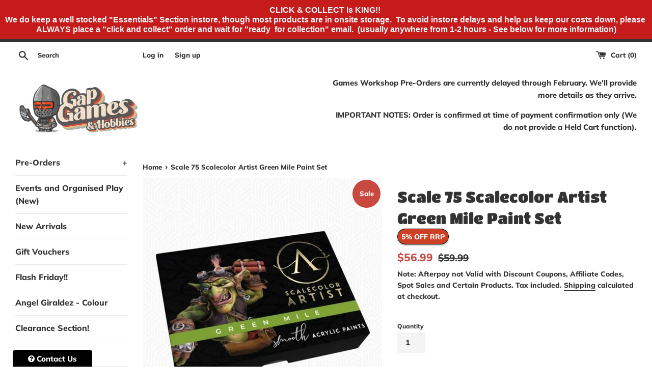

--- FILE ---
content_type: text/html; charset=utf-8
request_url: https://www.gapgames.com.au/products/scale-75-scalecolor-artist-green-mile-paint-set
body_size: 97112
content:
<!doctype html>
<html class="supports-no-js" lang="en">
<head>
  <meta name="google-site-verification" content="kCd3tYlNn5k0g7G1eCbB18n6dOG3-0dK9qi61B6IT2I" />
<!-- Added by AVADA SEO Suite -->


<meta name="twitter:image" content="http://www.gapgames.com.au/cdn/shop/files/scale-75-scalecolor-artist-green-mile-paint-set-gap-games-1.jpg?v=1739194932">
    
<link rel="canonical" href="https://www.gapgames.com.au/products/scale-75-scalecolor-artist-green-mile-paint-set"><script>
  const avadaLightJsExclude = ['cdn.nfcube.com', 'assets/ecom.js', 'variant-title-king', 'linked_options_variants', 'smile-loader.js', 'smart-product-filter-search', 'rivo-loyalty-referrals', 'avada-cookie-consent', 'consentmo-gdpr', 'quinn', 'pandectes'];
  const avadaLightJsInclude = ['https://www.googletagmanager.com/', 'https://connect.facebook.net/', 'https://business-api.tiktok.com/', 'https://static.klaviyo.com/'];
  window.AVADA_SPEED_BLACKLIST = avadaLightJsInclude.map(item => new RegExp(item, 'i'));
  window.AVADA_SPEED_WHITELIST = avadaLightJsExclude.map(item => new RegExp(item, 'i'));
</script>

<script>
  const isSpeedUpEnable = !1741336257183 || Date.now() < 1741336257183;
  if (isSpeedUpEnable) {
    const avadaSpeedUp=1;
    if(isSpeedUpEnable) {
  function _0x55aa(_0x575858,_0x2fd0be){const _0x30a92f=_0x1cb5();return _0x55aa=function(_0x4e8b41,_0xcd1690){_0x4e8b41=_0x4e8b41-(0xb5e+0xd*0x147+-0x1b1a);let _0x1c09f7=_0x30a92f[_0x4e8b41];return _0x1c09f7;},_0x55aa(_0x575858,_0x2fd0be);}(function(_0x4ad4dc,_0x42545f){const _0x5c7741=_0x55aa,_0x323f4d=_0x4ad4dc();while(!![]){try{const _0x588ea5=parseInt(_0x5c7741(0x10c))/(0xb6f+-0x1853+0xce5)*(-parseInt(_0x5c7741(0x157))/(-0x2363*0x1+0x1dd4+0x591*0x1))+-parseInt(_0x5c7741(0x171))/(0x269b+-0xeb+-0xf*0x283)*(parseInt(_0x5c7741(0x116))/(0x2e1+0x1*0x17b3+-0x110*0x19))+-parseInt(_0x5c7741(0x147))/(-0x1489+-0x312*0x6+0x26fa*0x1)+-parseInt(_0x5c7741(0xfa))/(-0x744+0x1*0xb5d+-0x413)*(-parseInt(_0x5c7741(0x102))/(-0x1e87+0x9e*-0x16+0x2c22))+parseInt(_0x5c7741(0x136))/(0x1e2d+0x1498+-0x1a3*0x1f)+parseInt(_0x5c7741(0x16e))/(0x460+0x1d96+0x3*-0xb4f)*(-parseInt(_0x5c7741(0xe3))/(-0x9ca+-0x1*-0x93f+0x1*0x95))+parseInt(_0x5c7741(0xf8))/(-0x1f73*0x1+0x6*-0x510+0x3dde);if(_0x588ea5===_0x42545f)break;else _0x323f4d['push'](_0x323f4d['shift']());}catch(_0x5d6d7e){_0x323f4d['push'](_0x323f4d['shift']());}}}(_0x1cb5,-0x193549+0x5dc3*-0x31+-0x2f963*-0x13),(function(){const _0x5cb2b4=_0x55aa,_0x23f9e9={'yXGBq':function(_0x237aef,_0x385938){return _0x237aef!==_0x385938;},'XduVF':function(_0x21018d,_0x56ff60){return _0x21018d===_0x56ff60;},'RChnz':_0x5cb2b4(0xf4)+_0x5cb2b4(0xe9)+_0x5cb2b4(0x14a),'TAsuR':function(_0xe21eca,_0x33e114){return _0xe21eca%_0x33e114;},'EvLYw':function(_0x1326ad,_0x261d04){return _0x1326ad!==_0x261d04;},'nnhAQ':_0x5cb2b4(0x107),'swpMF':_0x5cb2b4(0x16d),'plMMu':_0x5cb2b4(0xe8)+_0x5cb2b4(0x135),'PqBPA':function(_0x2ba85c,_0x35b541){return _0x2ba85c<_0x35b541;},'NKPCA':_0x5cb2b4(0xfc),'TINqh':function(_0x4116e3,_0x3ffd02,_0x2c8722){return _0x4116e3(_0x3ffd02,_0x2c8722);},'BAueN':_0x5cb2b4(0x120),'NgloT':_0x5cb2b4(0x14c),'ThSSU':function(_0xeb212a,_0x4341c1){return _0xeb212a+_0x4341c1;},'lDDHN':function(_0x4a1a48,_0x45ebfb){return _0x4a1a48 instanceof _0x45ebfb;},'toAYB':function(_0xcf0fa9,_0xf5fa6a){return _0xcf0fa9 instanceof _0xf5fa6a;},'VMiyW':function(_0x5300e4,_0x44e0f4){return _0x5300e4(_0x44e0f4);},'iyhbw':_0x5cb2b4(0x119),'zuWfR':function(_0x19c3e4,_0x4ee6e8){return _0x19c3e4<_0x4ee6e8;},'vEmrv':function(_0xd798cf,_0x5ea2dd){return _0xd798cf!==_0x5ea2dd;},'yxERj':function(_0x24b03b,_0x5aa292){return _0x24b03b||_0x5aa292;},'MZpwM':_0x5cb2b4(0x110)+_0x5cb2b4(0x109)+'pt','IeUHK':function(_0x5a4c7e,_0x2edf70){return _0x5a4c7e-_0x2edf70;},'Idvge':function(_0x3b526e,_0x36b469){return _0x3b526e<_0x36b469;},'qRwfm':_0x5cb2b4(0x16b)+_0x5cb2b4(0xf1),'CvXDN':function(_0x4b4208,_0x1db216){return _0x4b4208<_0x1db216;},'acPIM':function(_0x7d44b7,_0x3020d2){return _0x7d44b7(_0x3020d2);},'MyLMO':function(_0x22d4b2,_0xe7a6a0){return _0x22d4b2<_0xe7a6a0;},'boDyh':function(_0x176992,_0x346381,_0xab7fc){return _0x176992(_0x346381,_0xab7fc);},'ZANXD':_0x5cb2b4(0x10f)+_0x5cb2b4(0x12a)+_0x5cb2b4(0x142),'CXwRZ':_0x5cb2b4(0x123)+_0x5cb2b4(0x15f),'AuMHM':_0x5cb2b4(0x161),'KUuFZ':_0x5cb2b4(0xe6),'MSwtw':_0x5cb2b4(0x13a),'ERvPB':_0x5cb2b4(0x134),'ycTDj':_0x5cb2b4(0x15b),'Tvhir':_0x5cb2b4(0x154)},_0x469be1=_0x23f9e9[_0x5cb2b4(0x153)],_0x36fe07={'blacklist':window[_0x5cb2b4(0x11f)+_0x5cb2b4(0x115)+'T'],'whitelist':window[_0x5cb2b4(0x11f)+_0x5cb2b4(0x13e)+'T']},_0x26516a={'blacklisted':[]},_0x34e4a6=(_0x2be2f5,_0x25b3b2)=>{const _0x80dd2=_0x5cb2b4;if(_0x2be2f5&&(!_0x25b3b2||_0x23f9e9[_0x80dd2(0x13b)](_0x25b3b2,_0x469be1))&&(!_0x36fe07[_0x80dd2(0x170)]||_0x36fe07[_0x80dd2(0x170)][_0x80dd2(0x151)](_0xa5c7cf=>_0xa5c7cf[_0x80dd2(0x12b)](_0x2be2f5)))&&(!_0x36fe07[_0x80dd2(0x165)]||_0x36fe07[_0x80dd2(0x165)][_0x80dd2(0x156)](_0x4e2570=>!_0x4e2570[_0x80dd2(0x12b)](_0x2be2f5)))&&_0x23f9e9[_0x80dd2(0xf7)](avadaSpeedUp,0x5*0x256+-0x1*0x66c+-0x542+0.5)&&_0x2be2f5[_0x80dd2(0x137)](_0x23f9e9[_0x80dd2(0xe7)])){const _0x413c89=_0x2be2f5[_0x80dd2(0x16c)];return _0x23f9e9[_0x80dd2(0xf7)](_0x23f9e9[_0x80dd2(0x11e)](_0x413c89,-0x1deb*-0x1+0xf13+-0x2cfc),0x1176+-0x78b*0x5+0x1441);}return _0x2be2f5&&(!_0x25b3b2||_0x23f9e9[_0x80dd2(0xed)](_0x25b3b2,_0x469be1))&&(!_0x36fe07[_0x80dd2(0x170)]||_0x36fe07[_0x80dd2(0x170)][_0x80dd2(0x151)](_0x3d689d=>_0x3d689d[_0x80dd2(0x12b)](_0x2be2f5)))&&(!_0x36fe07[_0x80dd2(0x165)]||_0x36fe07[_0x80dd2(0x165)][_0x80dd2(0x156)](_0x26a7b3=>!_0x26a7b3[_0x80dd2(0x12b)](_0x2be2f5)));},_0x11462f=function(_0x42927f){const _0x346823=_0x5cb2b4,_0x5426ae=_0x42927f[_0x346823(0x159)+'te'](_0x23f9e9[_0x346823(0x14e)]);return _0x36fe07[_0x346823(0x170)]&&_0x36fe07[_0x346823(0x170)][_0x346823(0x156)](_0x107b0d=>!_0x107b0d[_0x346823(0x12b)](_0x5426ae))||_0x36fe07[_0x346823(0x165)]&&_0x36fe07[_0x346823(0x165)][_0x346823(0x151)](_0x1e7160=>_0x1e7160[_0x346823(0x12b)](_0x5426ae));},_0x39299f=new MutationObserver(_0x45c995=>{const _0x21802a=_0x5cb2b4,_0x3bc801={'mafxh':function(_0x6f9c57,_0x229989){const _0x9d39b1=_0x55aa;return _0x23f9e9[_0x9d39b1(0xf7)](_0x6f9c57,_0x229989);},'SrchE':_0x23f9e9[_0x21802a(0xe2)],'pvjbV':_0x23f9e9[_0x21802a(0xf6)]};for(let _0x333494=-0x7d7+-0x893+0x106a;_0x23f9e9[_0x21802a(0x158)](_0x333494,_0x45c995[_0x21802a(0x16c)]);_0x333494++){const {addedNodes:_0x1b685b}=_0x45c995[_0x333494];for(let _0x2f087=0x1f03+0x84b+0x1*-0x274e;_0x23f9e9[_0x21802a(0x158)](_0x2f087,_0x1b685b[_0x21802a(0x16c)]);_0x2f087++){const _0x4e5bac=_0x1b685b[_0x2f087];if(_0x23f9e9[_0x21802a(0xf7)](_0x4e5bac[_0x21802a(0x121)],-0x1f3a+-0x1*0x1b93+-0x3*-0x139a)&&_0x23f9e9[_0x21802a(0xf7)](_0x4e5bac[_0x21802a(0x152)],_0x23f9e9[_0x21802a(0xe0)])){const _0x5d9a67=_0x4e5bac[_0x21802a(0x107)],_0x3fb522=_0x4e5bac[_0x21802a(0x16d)];if(_0x23f9e9[_0x21802a(0x103)](_0x34e4a6,_0x5d9a67,_0x3fb522)){_0x26516a[_0x21802a(0x160)+'d'][_0x21802a(0x128)]([_0x4e5bac,_0x4e5bac[_0x21802a(0x16d)]]),_0x4e5bac[_0x21802a(0x16d)]=_0x469be1;const _0x1e52da=function(_0x2c95ff){const _0x359b13=_0x21802a;if(_0x3bc801[_0x359b13(0x118)](_0x4e5bac[_0x359b13(0x159)+'te'](_0x3bc801[_0x359b13(0x166)]),_0x469be1))_0x2c95ff[_0x359b13(0x112)+_0x359b13(0x150)]();_0x4e5bac[_0x359b13(0xec)+_0x359b13(0x130)](_0x3bc801[_0x359b13(0xe4)],_0x1e52da);};_0x4e5bac[_0x21802a(0x12d)+_0x21802a(0x163)](_0x23f9e9[_0x21802a(0xf6)],_0x1e52da),_0x4e5bac[_0x21802a(0x12c)+_0x21802a(0x131)]&&_0x4e5bac[_0x21802a(0x12c)+_0x21802a(0x131)][_0x21802a(0x11a)+'d'](_0x4e5bac);}}}}});_0x39299f[_0x5cb2b4(0x105)](document[_0x5cb2b4(0x10b)+_0x5cb2b4(0x16a)],{'childList':!![],'subtree':!![]});const _0x2910a9=/[|\\{}()\[\]^$+*?.]/g,_0xa9f173=function(..._0x1baa33){const _0x3053cc=_0x5cb2b4,_0x2e6f61={'mMWha':function(_0x158c76,_0x5c404b){const _0x25a05c=_0x55aa;return _0x23f9e9[_0x25a05c(0xf7)](_0x158c76,_0x5c404b);},'BXirI':_0x23f9e9[_0x3053cc(0x141)],'COGok':function(_0x421bf7,_0x55453a){const _0x4fd417=_0x3053cc;return _0x23f9e9[_0x4fd417(0x167)](_0x421bf7,_0x55453a);},'XLSAp':function(_0x193984,_0x35c446){const _0x5bbecf=_0x3053cc;return _0x23f9e9[_0x5bbecf(0xed)](_0x193984,_0x35c446);},'EygRw':function(_0xfbb69c,_0x21b15d){const _0xe5c840=_0x3053cc;return _0x23f9e9[_0xe5c840(0x104)](_0xfbb69c,_0x21b15d);},'xZuNx':_0x23f9e9[_0x3053cc(0x139)],'SBUaW':function(_0x5739bf,_0x2c2fab){const _0x42cbb1=_0x3053cc;return _0x23f9e9[_0x42cbb1(0x172)](_0x5739bf,_0x2c2fab);},'EAoTR':function(_0x123b29,_0x5b29bf){const _0x2828d2=_0x3053cc;return _0x23f9e9[_0x2828d2(0x11d)](_0x123b29,_0x5b29bf);},'cdYdq':_0x23f9e9[_0x3053cc(0x14e)],'WzJcf':_0x23f9e9[_0x3053cc(0xe2)],'nytPK':function(_0x53f733,_0x4ad021){const _0x4f0333=_0x3053cc;return _0x23f9e9[_0x4f0333(0x148)](_0x53f733,_0x4ad021);},'oUrHG':_0x23f9e9[_0x3053cc(0x14d)],'dnxjX':function(_0xed6b5f,_0x573f55){const _0x57aa03=_0x3053cc;return _0x23f9e9[_0x57aa03(0x15a)](_0xed6b5f,_0x573f55);}};_0x23f9e9[_0x3053cc(0x15d)](_0x1baa33[_0x3053cc(0x16c)],-0x1a3*-0x9+-0xf9*0xb+-0x407*0x1)?(_0x36fe07[_0x3053cc(0x170)]=[],_0x36fe07[_0x3053cc(0x165)]=[]):(_0x36fe07[_0x3053cc(0x170)]&&(_0x36fe07[_0x3053cc(0x170)]=_0x36fe07[_0x3053cc(0x170)][_0x3053cc(0x106)](_0xa8e001=>_0x1baa33[_0x3053cc(0x156)](_0x4a8a28=>{const _0x2e425b=_0x3053cc;if(_0x2e6f61[_0x2e425b(0x111)](typeof _0x4a8a28,_0x2e6f61[_0x2e425b(0x155)]))return!_0xa8e001[_0x2e425b(0x12b)](_0x4a8a28);else{if(_0x2e6f61[_0x2e425b(0xeb)](_0x4a8a28,RegExp))return _0x2e6f61[_0x2e425b(0x145)](_0xa8e001[_0x2e425b(0xdf)](),_0x4a8a28[_0x2e425b(0xdf)]());}}))),_0x36fe07[_0x3053cc(0x165)]&&(_0x36fe07[_0x3053cc(0x165)]=[..._0x36fe07[_0x3053cc(0x165)],..._0x1baa33[_0x3053cc(0xff)](_0x4e4c02=>{const _0x7c755c=_0x3053cc;if(_0x23f9e9[_0x7c755c(0xf7)](typeof _0x4e4c02,_0x23f9e9[_0x7c755c(0x141)])){const _0x932437=_0x4e4c02[_0x7c755c(0xea)](_0x2910a9,_0x23f9e9[_0x7c755c(0x16f)]),_0x34e686=_0x23f9e9[_0x7c755c(0xf0)](_0x23f9e9[_0x7c755c(0xf0)]('.*',_0x932437),'.*');if(_0x36fe07[_0x7c755c(0x165)][_0x7c755c(0x156)](_0x21ef9a=>_0x21ef9a[_0x7c755c(0xdf)]()!==_0x34e686[_0x7c755c(0xdf)]()))return new RegExp(_0x34e686);}else{if(_0x23f9e9[_0x7c755c(0x117)](_0x4e4c02,RegExp)){if(_0x36fe07[_0x7c755c(0x165)][_0x7c755c(0x156)](_0x5a3f09=>_0x5a3f09[_0x7c755c(0xdf)]()!==_0x4e4c02[_0x7c755c(0xdf)]()))return _0x4e4c02;}}return null;})[_0x3053cc(0x106)](Boolean)]));const _0x3eeb55=document[_0x3053cc(0x11b)+_0x3053cc(0x10e)](_0x23f9e9[_0x3053cc(0xf0)](_0x23f9e9[_0x3053cc(0xf0)](_0x23f9e9[_0x3053cc(0x122)],_0x469be1),'"]'));for(let _0xf831f7=-0x21aa+-0x1793+0x393d*0x1;_0x23f9e9[_0x3053cc(0x14b)](_0xf831f7,_0x3eeb55[_0x3053cc(0x16c)]);_0xf831f7++){const _0x5868cb=_0x3eeb55[_0xf831f7];_0x23f9e9[_0x3053cc(0x132)](_0x11462f,_0x5868cb)&&(_0x26516a[_0x3053cc(0x160)+'d'][_0x3053cc(0x128)]([_0x5868cb,_0x23f9e9[_0x3053cc(0x14d)]]),_0x5868cb[_0x3053cc(0x12c)+_0x3053cc(0x131)][_0x3053cc(0x11a)+'d'](_0x5868cb));}let _0xdf8cd0=-0x17da+0x2461+-0xc87*0x1;[..._0x26516a[_0x3053cc(0x160)+'d']][_0x3053cc(0x10d)](([_0x226aeb,_0x33eaa7],_0xe33bca)=>{const _0x2aa7bf=_0x3053cc;if(_0x2e6f61[_0x2aa7bf(0x143)](_0x11462f,_0x226aeb)){const _0x41da0d=document[_0x2aa7bf(0x11c)+_0x2aa7bf(0x131)](_0x2e6f61[_0x2aa7bf(0x127)]);for(let _0x6784c7=0xd7b+-0xaa5+-0x2d6;_0x2e6f61[_0x2aa7bf(0x164)](_0x6784c7,_0x226aeb[_0x2aa7bf(0xe5)][_0x2aa7bf(0x16c)]);_0x6784c7++){const _0x4ca758=_0x226aeb[_0x2aa7bf(0xe5)][_0x6784c7];_0x2e6f61[_0x2aa7bf(0x12f)](_0x4ca758[_0x2aa7bf(0x133)],_0x2e6f61[_0x2aa7bf(0x13f)])&&_0x2e6f61[_0x2aa7bf(0x145)](_0x4ca758[_0x2aa7bf(0x133)],_0x2e6f61[_0x2aa7bf(0x100)])&&_0x41da0d[_0x2aa7bf(0xe1)+'te'](_0x4ca758[_0x2aa7bf(0x133)],_0x226aeb[_0x2aa7bf(0xe5)][_0x6784c7][_0x2aa7bf(0x12e)]);}_0x41da0d[_0x2aa7bf(0xe1)+'te'](_0x2e6f61[_0x2aa7bf(0x13f)],_0x226aeb[_0x2aa7bf(0x107)]),_0x41da0d[_0x2aa7bf(0xe1)+'te'](_0x2e6f61[_0x2aa7bf(0x100)],_0x2e6f61[_0x2aa7bf(0x101)](_0x33eaa7,_0x2e6f61[_0x2aa7bf(0x126)])),document[_0x2aa7bf(0x113)][_0x2aa7bf(0x146)+'d'](_0x41da0d),_0x26516a[_0x2aa7bf(0x160)+'d'][_0x2aa7bf(0x162)](_0x2e6f61[_0x2aa7bf(0x13d)](_0xe33bca,_0xdf8cd0),-0x105d*0x2+0x1*-0xeaa+0x2f65),_0xdf8cd0++;}}),_0x36fe07[_0x3053cc(0x170)]&&_0x23f9e9[_0x3053cc(0xf3)](_0x36fe07[_0x3053cc(0x170)][_0x3053cc(0x16c)],0x10f2+-0x1a42+0x951)&&_0x39299f[_0x3053cc(0x15c)]();},_0x4c2397=document[_0x5cb2b4(0x11c)+_0x5cb2b4(0x131)],_0x573f89={'src':Object[_0x5cb2b4(0x14f)+_0x5cb2b4(0xfd)+_0x5cb2b4(0x144)](HTMLScriptElement[_0x5cb2b4(0xf9)],_0x23f9e9[_0x5cb2b4(0x14e)]),'type':Object[_0x5cb2b4(0x14f)+_0x5cb2b4(0xfd)+_0x5cb2b4(0x144)](HTMLScriptElement[_0x5cb2b4(0xf9)],_0x23f9e9[_0x5cb2b4(0xe2)])};document[_0x5cb2b4(0x11c)+_0x5cb2b4(0x131)]=function(..._0x4db605){const _0x1480b5=_0x5cb2b4,_0x3a6982={'KNNxG':function(_0x32fa39,_0x2a57e4,_0x3cc08f){const _0x5ead12=_0x55aa;return _0x23f9e9[_0x5ead12(0x169)](_0x32fa39,_0x2a57e4,_0x3cc08f);}};if(_0x23f9e9[_0x1480b5(0x13b)](_0x4db605[-0x4*-0x376+0x4*0x2f+-0xe94][_0x1480b5(0x140)+'e'](),_0x23f9e9[_0x1480b5(0x139)]))return _0x4c2397[_0x1480b5(0x114)](document)(..._0x4db605);const _0x2f091d=_0x4c2397[_0x1480b5(0x114)](document)(..._0x4db605);try{Object[_0x1480b5(0xf2)+_0x1480b5(0x149)](_0x2f091d,{'src':{..._0x573f89[_0x1480b5(0x107)],'set'(_0x3ae2bc){const _0x5d6fdc=_0x1480b5;_0x3a6982[_0x5d6fdc(0x129)](_0x34e4a6,_0x3ae2bc,_0x2f091d[_0x5d6fdc(0x16d)])&&_0x573f89[_0x5d6fdc(0x16d)][_0x5d6fdc(0x10a)][_0x5d6fdc(0x125)](this,_0x469be1),_0x573f89[_0x5d6fdc(0x107)][_0x5d6fdc(0x10a)][_0x5d6fdc(0x125)](this,_0x3ae2bc);}},'type':{..._0x573f89[_0x1480b5(0x16d)],'get'(){const _0x436e9e=_0x1480b5,_0x4b63b9=_0x573f89[_0x436e9e(0x16d)][_0x436e9e(0xfb)][_0x436e9e(0x125)](this);if(_0x23f9e9[_0x436e9e(0xf7)](_0x4b63b9,_0x469be1)||_0x23f9e9[_0x436e9e(0x103)](_0x34e4a6,this[_0x436e9e(0x107)],_0x4b63b9))return null;return _0x4b63b9;},'set'(_0x174ea3){const _0x1dff57=_0x1480b5,_0xa2fd13=_0x23f9e9[_0x1dff57(0x103)](_0x34e4a6,_0x2f091d[_0x1dff57(0x107)],_0x2f091d[_0x1dff57(0x16d)])?_0x469be1:_0x174ea3;_0x573f89[_0x1dff57(0x16d)][_0x1dff57(0x10a)][_0x1dff57(0x125)](this,_0xa2fd13);}}}),_0x2f091d[_0x1480b5(0xe1)+'te']=function(_0x5b0870,_0x8c60d5){const _0xab22d4=_0x1480b5;if(_0x23f9e9[_0xab22d4(0xf7)](_0x5b0870,_0x23f9e9[_0xab22d4(0xe2)])||_0x23f9e9[_0xab22d4(0xf7)](_0x5b0870,_0x23f9e9[_0xab22d4(0x14e)]))_0x2f091d[_0x5b0870]=_0x8c60d5;else HTMLScriptElement[_0xab22d4(0xf9)][_0xab22d4(0xe1)+'te'][_0xab22d4(0x125)](_0x2f091d,_0x5b0870,_0x8c60d5);};}catch(_0x5a9461){console[_0x1480b5(0x168)](_0x23f9e9[_0x1480b5(0xef)],_0x5a9461);}return _0x2f091d;};const _0x5883c5=[_0x23f9e9[_0x5cb2b4(0xfe)],_0x23f9e9[_0x5cb2b4(0x13c)],_0x23f9e9[_0x5cb2b4(0xf5)],_0x23f9e9[_0x5cb2b4(0x15e)],_0x23f9e9[_0x5cb2b4(0x138)],_0x23f9e9[_0x5cb2b4(0x124)]],_0x4ab8d2=_0x5883c5[_0x5cb2b4(0xff)](_0x439d08=>{return{'type':_0x439d08,'listener':()=>_0xa9f173(),'options':{'passive':!![]}};});_0x4ab8d2[_0x5cb2b4(0x10d)](_0x4d3535=>{const _0x3882ab=_0x5cb2b4;document[_0x3882ab(0x12d)+_0x3882ab(0x163)](_0x4d3535[_0x3882ab(0x16d)],_0x4d3535[_0x3882ab(0xee)],_0x4d3535[_0x3882ab(0x108)]);});}()));function _0x1cb5(){const _0x15f8e0=['ault','some','tagName','CXwRZ','wheel','BXirI','every','6lYvYYX','PqBPA','getAttribu','IeUHK','touchstart','disconnect','Idvge','ERvPB','/blocked','blackliste','keydown','splice','stener','SBUaW','whitelist','SrchE','toAYB','warn','boDyh','ement','script[typ','length','type','346347wGqEBH','NgloT','blacklist','33OVoYHk','zuWfR','toString','NKPCA','setAttribu','swpMF','230EEqEiq','pvjbV','attributes','mousemove','RChnz','beforescri','y.com/exte','replace','COGok','removeEven','EvLYw','listener','ZANXD','ThSSU','e="','defineProp','MyLMO','cdn.shopif','MSwtw','plMMu','XduVF','22621984JRJQxz','prototype','8818116NVbcZr','get','SCRIPT','ertyDescri','AuMHM','map','WzJcf','nytPK','7kiZatp','TINqh','VMiyW','observe','filter','src','options','n/javascri','set','documentEl','478083wuqgQV','forEach','torAll','Avada cann','applicatio','mMWha','preventDef','head','bind','D_BLACKLIS','75496skzGVx','lDDHN','mafxh','script','removeChil','querySelec','createElem','vEmrv','TAsuR','AVADA_SPEE','string','nodeType','qRwfm','javascript','Tvhir','call','oUrHG','xZuNx','push','KNNxG','ot lazy lo','test','parentElem','addEventLi','value','EAoTR','tListener','ent','acPIM','name','touchmove','ptexecute','6968312SmqlIb','includes','ycTDj','iyhbw','touchend','yXGBq','KUuFZ','dnxjX','D_WHITELIS','cdYdq','toLowerCas','BAueN','ad script','EygRw','ptor','XLSAp','appendChil','4975500NoPAFA','yxERj','erties','nsions','CvXDN','\$&','MZpwM','nnhAQ','getOwnProp'];_0x1cb5=function(){return _0x15f8e0;};return _0x1cb5();}
}
    class LightJsLoader{constructor(e){this.jQs=[],this.listener=this.handleListener.bind(this,e),this.scripts=["default","defer","async"].reduce(((e,t)=>({...e,[t]:[]})),{});const t=this;e.forEach((e=>window.addEventListener(e,t.listener,{passive:!0})))}handleListener(e){const t=this;return e.forEach((e=>window.removeEventListener(e,t.listener))),"complete"===document.readyState?this.handleDOM():document.addEventListener("readystatechange",(e=>{if("complete"===e.target.readyState)return setTimeout(t.handleDOM.bind(t),1)}))}async handleDOM(){this.suspendEvent(),this.suspendJQuery(),this.findScripts(),this.preloadScripts();for(const e of Object.keys(this.scripts))await this.replaceScripts(this.scripts[e]);for(const e of["DOMContentLoaded","readystatechange"])await this.requestRepaint(),document.dispatchEvent(new Event("lightJS-"+e));document.lightJSonreadystatechange&&document.lightJSonreadystatechange();for(const e of["DOMContentLoaded","load"])await this.requestRepaint(),window.dispatchEvent(new Event("lightJS-"+e));await this.requestRepaint(),window.lightJSonload&&window.lightJSonload(),await this.requestRepaint(),this.jQs.forEach((e=>e(window).trigger("lightJS-jquery-load"))),window.dispatchEvent(new Event("lightJS-pageshow")),await this.requestRepaint(),window.lightJSonpageshow&&window.lightJSonpageshow()}async requestRepaint(){return new Promise((e=>requestAnimationFrame(e)))}findScripts(){document.querySelectorAll("script[type=lightJs]").forEach((e=>{e.hasAttribute("src")?e.hasAttribute("async")&&e.async?this.scripts.async.push(e):e.hasAttribute("defer")&&e.defer?this.scripts.defer.push(e):this.scripts.default.push(e):this.scripts.default.push(e)}))}preloadScripts(){const e=this,t=Object.keys(this.scripts).reduce(((t,n)=>[...t,...e.scripts[n]]),[]),n=document.createDocumentFragment();t.forEach((e=>{const t=e.getAttribute("src");if(!t)return;const s=document.createElement("link");s.href=t,s.rel="preload",s.as="script",n.appendChild(s)})),document.head.appendChild(n)}async replaceScripts(e){let t;for(;t=e.shift();)await this.requestRepaint(),new Promise((e=>{const n=document.createElement("script");[...t.attributes].forEach((e=>{"type"!==e.nodeName&&n.setAttribute(e.nodeName,e.nodeValue)})),t.hasAttribute("src")?(n.addEventListener("load",e),n.addEventListener("error",e)):(n.text=t.text,e()),t.parentNode.replaceChild(n,t)}))}suspendEvent(){const e={};[{obj:document,name:"DOMContentLoaded"},{obj:window,name:"DOMContentLoaded"},{obj:window,name:"load"},{obj:window,name:"pageshow"},{obj:document,name:"readystatechange"}].map((t=>function(t,n){function s(n){return e[t].list.indexOf(n)>=0?"lightJS-"+n:n}e[t]||(e[t]={list:[n],add:t.addEventListener,remove:t.removeEventListener},t.addEventListener=(...n)=>{n[0]=s(n[0]),e[t].add.apply(t,n)},t.removeEventListener=(...n)=>{n[0]=s(n[0]),e[t].remove.apply(t,n)})}(t.obj,t.name))),[{obj:document,name:"onreadystatechange"},{obj:window,name:"onpageshow"}].map((e=>function(e,t){let n=e[t];Object.defineProperty(e,t,{get:()=>n||function(){},set:s=>{e["lightJS"+t]=n=s}})}(e.obj,e.name)))}suspendJQuery(){const e=this;let t=window.jQuery;Object.defineProperty(window,"jQuery",{get:()=>t,set(n){if(!n||!n.fn||!e.jQs.includes(n))return void(t=n);n.fn.ready=n.fn.init.prototype.ready=e=>{e.bind(document)(n)};const s=n.fn.on;n.fn.on=n.fn.init.prototype.on=function(...e){if(window!==this[0])return s.apply(this,e),this;const t=e=>e.split(" ").map((e=>"load"===e||0===e.indexOf("load.")?"lightJS-jquery-load":e)).join(" ");return"string"==typeof e[0]||e[0]instanceof String?(e[0]=t(e[0]),s.apply(this,e),this):("object"==typeof e[0]&&Object.keys(e[0]).forEach((n=>{delete Object.assign(e[0],{[t(n)]:e[0][n]})[n]})),s.apply(this,e),this)},e.jQs.push(n),t=n}})}}
new LightJsLoader(["keydown","mousemove","touchend","touchmove","touchstart","wheel"]);
  }
</script><meta name="google-site-verification" content="kCd3tYlNn5k0g7G1eCbB18n6dOG3-0dK9qi61B6IT2I" />


<!-- Added by AVADA SEO Suite: Product Structured Data -->
<script type="application/ld+json">{
"@context": "https://schema.org/",
"@type": "Product",
"@id": "https://www.gapgames.com.au/products/scale-75-scalecolor-artist-green-mile-paint-set",
"name": "Scale 75 Scalecolor Artist Green Mile Paint Set",
"description": "Set of 6 different ScaleColor Artist range colors. Contains 6x20 mL.DON&#39;T WAITWe have the greens, yes! All types: Moss, ocher, typical military... Any mixture is in your hands.The ScaleColor Artist range is inspired by the plastic artist&#39;s palette. Different sets have been designed to paint all types of miniatures, from historical to fantasy. This extra-fine pigment creamy paint preserved in tube, is more resilient and has greater intensity, great coverage, easy application and control as well as a high versatility both in paintbrush and airbrush. All this makes it a unique product with an excellent finish.",
"brand": {
  "@type": "Brand",
  "name": "Scale 75"
},
"offers": {
  "@type": "Offer",
  "price": "56.99",
  "priceCurrency": "AUD",
  "itemCondition": "https://schema.org/NewCondition",
  "availability": "https://schema.org/OutOfStock",
  "url": "https://www.gapgames.com.au/products/scale-75-scalecolor-artist-green-mile-paint-set"
},
"image": [
  "https://www.gapgames.com.au/cdn/shop/files/scale-75-scalecolor-artist-green-mile-paint-set-gap-games-1.jpg?v=1739194932",
  "https://www.gapgames.com.au/cdn/shop/files/scale-75-scalecolor-artist-green-mile-paint-set-gap-games-2.jpg?v=1739194933",
  "https://www.gapgames.com.au/cdn/shop/files/scale-75-scalecolor-artist-green-mile-paint-set-gap-games-3.jpg?v=1739194934"
],
"releaseDate": "2021-08-07 14:39:34 +1000",
"sku": "SSAR-07",
"mpn": "7426974774014"}</script>
<!-- /Added by AVADA SEO Suite --><!-- Added by AVADA SEO Suite: Breadcrumb Structured Data  -->
<script type="application/ld+json">{
  "@context": "https://schema.org",
  "@type": "BreadcrumbList",
  "itemListElement": [{
    "@type": "ListItem",
    "position": 1,
    "name": "Home",
    "item": "https://www.gapgames.com.au"
  }, {
    "@type": "ListItem",
    "position": 2,
    "name": "Scale 75 Scalecolor Artist Green Mile Paint Set",
    "item": "https://www.gapgames.com.au/products/scale-75-scalecolor-artist-green-mile-paint-set"
  }]
}
</script>
<!-- Added by AVADA SEO Suite -->


<!-- /Added by AVADA SEO Suite -->

  <meta charset="utf-8">
  <meta http-equiv="X-UA-Compatible" content="IE=edge,chrome=1">
  <meta name="viewport" content="width=device-width,initial-scale=1">
  <meta name="theme-color" content="">
  <!-- Google Tag Manager -->
<script>(function(w,d,s,l,i){w[l]=w[l]||[];w[l].push({'gtm.start':
new Date().getTime(),event:'gtm.js'});var f=d.getElementsByTagName(s)[0],
j=d.createElement(s),dl=l!='dataLayer'?'&l='+l:'';j.async=true;j.src=
'https://www.googletagmanager.com/gtm.js?id='+i+dl;f.parentNode.insertBefore(j,f);
})(window,document,'script','dataLayer','GTM-K3C3RS6');</script>
<!-- End Google Tag Manager -->
  
  <link rel="canonical" href="https://www.gapgames.com.au/products/scale-75-scalecolor-artist-green-mile-paint-set">

  
    <link rel="shortcut icon" href="//www.gapgames.com.au/cdn/shop/files/GG_Logo_Round_32x32.png?v=1636244187" type="image/png" />
  

  <title>
  Scale 75 Scalecolor Artist Green Mile Paint Set &ndash; Gap Games
  </title>

  
    <meta name="description" content="Shop Scale 75 Scalecolor Artist Green Mile Paint Set at one of the lowest prices in Australia from Gap Games. $10 Flat rate Oz wide Shipping.  Buy Scale 75 Scalecolor Artist Green Mile Paint Set at an awesome price today while stocks last.">
  

  <!-- /snippets/social-meta-tags.liquid -->




<meta property="og:site_name" content="Gap Games">
<meta property="og:url" content="https://www.gapgames.com.au/products/scale-75-scalecolor-artist-green-mile-paint-set">
<meta property="og:title" content="Scale 75 Scalecolor Artist Green Mile Paint Set">
<meta property="og:type" content="product">
<meta property="og:description" content="Shop Scale 75 Scalecolor Artist Green Mile Paint Set at one of the lowest prices in Australia from Gap Games. $10 Flat rate Oz wide Shipping.  Buy Scale 75 Scalecolor Artist Green Mile Paint Set at an awesome price today while stocks last.">

  <meta property="og:price:amount" content="56.99">
  <meta property="og:price:currency" content="AUD">

<meta property="og:image" content="http://www.gapgames.com.au/cdn/shop/files/scale-75-scalecolor-artist-green-mile-paint-set-gap-games-1_1200x1200.jpg?v=1739194932"><meta property="og:image" content="http://www.gapgames.com.au/cdn/shop/files/scale-75-scalecolor-artist-green-mile-paint-set-gap-games-2_1200x1200.jpg?v=1739194933"><meta property="og:image" content="http://www.gapgames.com.au/cdn/shop/files/scale-75-scalecolor-artist-green-mile-paint-set-gap-games-3_1200x1200.jpg?v=1739194934">
<meta property="og:image:secure_url" content="https://www.gapgames.com.au/cdn/shop/files/scale-75-scalecolor-artist-green-mile-paint-set-gap-games-1_1200x1200.jpg?v=1739194932"><meta property="og:image:secure_url" content="https://www.gapgames.com.au/cdn/shop/files/scale-75-scalecolor-artist-green-mile-paint-set-gap-games-2_1200x1200.jpg?v=1739194933"><meta property="og:image:secure_url" content="https://www.gapgames.com.au/cdn/shop/files/scale-75-scalecolor-artist-green-mile-paint-set-gap-games-3_1200x1200.jpg?v=1739194934">


<meta name="twitter:card" content="summary_large_image">
<meta name="twitter:title" content="Scale 75 Scalecolor Artist Green Mile Paint Set">
<meta name="twitter:description" content="Shop Scale 75 Scalecolor Artist Green Mile Paint Set at one of the lowest prices in Australia from Gap Games. $10 Flat rate Oz wide Shipping.  Buy Scale 75 Scalecolor Artist Green Mile Paint Set at an awesome price today while stocks last.">


  <script>
    document.documentElement.className = document.documentElement.className.replace('supports-no-js', 'supports-js');

    var theme = {
      mapStrings: {
        addressError: "Error looking up that address",
        addressNoResults: "No results for that address",
        addressQueryLimit: "You have exceeded the Google API usage limit. Consider upgrading to a \u003ca href=\"https:\/\/developers.google.com\/maps\/premium\/usage-limits\"\u003ePremium Plan\u003c\/a\u003e.",
        authError: "There was a problem authenticating your Google Maps account."
      }
    }
  </script>

  <link href="//www.gapgames.com.au/cdn/shop/t/2/assets/theme.scss.css?v=174895260253123522361762428693" rel="stylesheet" type="text/css" media="all" />

  <link href="//www.gapgames.com.au/cdn/shop/t/2/assets/globopreorder.css?v=150075495238700410261603928675" rel="stylesheet" type="text/css" media="all" />

<script type="text/javascript">
    var GPOProduct = {
        'product': {
            "id":6894199570602,
            "variants": {
                
                    41053497983146:{
                    "id": 41053497983146,
                    "inventory_management":"shopify",
                    "inventory_policy":"deny",
                    "inventory_quantity":0
                    }
                
            },
            "selected_variant": 41053497983146
        }
    };
</script>


<script src="//www.gapgames.com.au/cdn/shop/t/2/assets/globopreorder_params.js?v=13383423970928026831604755071"></script>
<script src="//www.gapgames.com.au/cdn/shop/t/2/assets/globopreorder.js?v=71684378839235899661603928674" defer="defer"></script>


<!-- Avada Boost Sales Script -->

      




          
          
          
          
          
          
          
          
          <script>
            const AVADA_ENHANCEMENTS = {};
            AVADA_ENHANCEMENTS.contentProtection = false;
            AVADA_ENHANCEMENTS.hideCheckoutButon = false;
            AVADA_ENHANCEMENTS.cartSticky = false;
            AVADA_ENHANCEMENTS.multiplePixelStatus = false;
            AVADA_ENHANCEMENTS.inactiveStatus = false;
            AVADA_ENHANCEMENTS.cartButtonAnimationStatus = false;
            AVADA_ENHANCEMENTS.whatsappStatus = false;
            AVADA_ENHANCEMENTS.messengerStatus = false;
          </script>































 


      <script>
        const AVADA_CDT = {};
        AVADA_CDT.template = "product";
        AVADA_CDT.collections = [];
        
          AVADA_CDT.collections.push("274015060138");
        
          AVADA_CDT.collections.push("274015027370");
        

        const AVADA_INVQTY = {};
        
          AVADA_INVQTY[41053497983146] = 0;
        

        AVADA_CDT.cartitem = 0;
        AVADA_CDT.moneyformat = '${{amount}}';
        AVADA_CDT.cartTotalPrice = 0;
        
        AVADA_CDT.selected_variant_id = 41053497983146;
        AVADA_CDT.product = {"id": 6894199570602,"title": "Scale 75 Scalecolor Artist Green Mile Paint Set","handle": "scale-75-scalecolor-artist-green-mile-paint-set","vendor": "Scale 75",
            "type": "Hobby and Tools","tags": [],"price": 5699,"price_min": 5699,"price_max": 5699,
            "available": false,"price_varies": false,"compare_at_price": 5999,
            "compare_at_price_min": 5999,"compare_at_price_max": 5999,
            "compare_at_price_varies": false,"variants": [{"id":41053497983146,"title":"Default Title","option1":"Default Title","option2":null,"option3":null,"sku":"SSAR-07","requires_shipping":true,"taxable":true,"featured_image":null,"available":false,"name":"Scale 75 Scalecolor Artist Green Mile Paint Set","public_title":null,"options":["Default Title"],"price":5699,"weight":0,"compare_at_price":5999,"inventory_management":"shopify","barcode":"7426974774014","requires_selling_plan":false,"selling_plan_allocations":[],"quantity_rule":{"min":1,"max":null,"increment":1}}],"featured_image": "\/\/www.gapgames.com.au\/cdn\/shop\/files\/scale-75-scalecolor-artist-green-mile-paint-set-gap-games-1.jpg?v=1739194932","images": ["\/\/www.gapgames.com.au\/cdn\/shop\/files\/scale-75-scalecolor-artist-green-mile-paint-set-gap-games-1.jpg?v=1739194932","\/\/www.gapgames.com.au\/cdn\/shop\/files\/scale-75-scalecolor-artist-green-mile-paint-set-gap-games-2.jpg?v=1739194933","\/\/www.gapgames.com.au\/cdn\/shop\/files\/scale-75-scalecolor-artist-green-mile-paint-set-gap-games-3.jpg?v=1739194934"]
            };
        

        window.AVADA_BADGES = window.AVADA_BADGES || {};
        window.AVADA_BADGES = []

        window.AVADA_GENERAL_SETTINGS = window.AVADA_GENERAL_SETTINGS || {};
        window.AVADA_GENERAL_SETTINGS = {"countdownProductPosition":"form[action='\/cart\/add']","countdownHomePosition":".product__title--card","countdownCategoryInlinePosition":"after","badgeInlinePosition":"after","badgeCollectionInlinePosition":"after","badgeFooterPosition":".list--inline.payment-icons","badgeCartInlinePosition":"after","badgeFooterInlinePosition":"replace","badgeHomeInlinePosition":"after","countdownHomeInlinePosition":"after","badgeHomePosition":".site-footer","badgeProductPosition":".product-single__cart-submit-wrapper","countdownInlinePosition":"after","badgeCartPosition":".cart__footer","countdownCategoryPosition":".product__title--card","badgeCollectionPosition":".site-footer","themeDetected":"Simple"}

        window.AVADA_COUNDOWNS = window.AVADA_COUNDOWNS || {};
        window.AVADA_COUNDOWNS = [{"badgeStatus":false},{"appStatus":true}]

        window.AVADA_INACTIVE_TAB = window.AVADA_INACTIVE_TAB || {};
        window.AVADA_INACTIVE_TAB = null

        window.AVADA_SP = window.AVADA_SP || {};
        window.AVADA_SP = {"shop":"bqJ2XwdpidUnA1Hk2QF9","configuration":{"position":"bottom-left","hide_time_ago":false,"smart_hide":false,"smart_hide_time":3,"smart_hide_unit":"days","truncate_product_name":true,"display_duration":5,"first_delay":10,"pops_interval":30,"max_pops_display":20,"show_mobile":true,"mobile_position":"bottom","animation":"fadeInUp","out_animation":"fadeOutDown","with_sound":false,"display_order":"random","only_product_viewing":false,"notice_continuously":false,"custom_css":"","replay":true,"included_urls":"","excluded_urls":"","countries_all":true,"countries":[],"allow_show":"all","hide_close":true,"close_time":1,"close_time_unit":"days","support_rtl":false},"notifications":{}}

         window.AVADA_BS_FSB = window.AVADA_BS_FSB || {};
         window.AVADA_BS_FSB = {
          bars: [],
          cart: 0,
          compatible: {
            langify: ''
          }
        }
      </script>
<!-- /Avada Boost Sales Script -->

<script>window.performance && window.performance.mark && window.performance.mark('shopify.content_for_header.start');</script><meta name="google-site-verification" content="kCd3tYlNn5k0g7G1eCbB18n6dOG3-0dK9qi61B6IT2I">
<meta id="shopify-digital-wallet" name="shopify-digital-wallet" content="/50141888682/digital_wallets/dialog">
<meta name="shopify-checkout-api-token" content="f5b11eb640f71df29fa4fa56d2980b88">
<meta id="in-context-paypal-metadata" data-shop-id="50141888682" data-venmo-supported="false" data-environment="production" data-locale="en_US" data-paypal-v4="true" data-currency="AUD">
<link rel="alternate" type="application/json+oembed" href="https://www.gapgames.com.au/products/scale-75-scalecolor-artist-green-mile-paint-set.oembed">
<script async="async" src="/checkouts/internal/preloads.js?locale=en-AU"></script>
<link rel="preconnect" href="https://shop.app" crossorigin="anonymous">
<script async="async" src="https://shop.app/checkouts/internal/preloads.js?locale=en-AU&shop_id=50141888682" crossorigin="anonymous"></script>
<script id="apple-pay-shop-capabilities" type="application/json">{"shopId":50141888682,"countryCode":"AU","currencyCode":"AUD","merchantCapabilities":["supports3DS"],"merchantId":"gid:\/\/shopify\/Shop\/50141888682","merchantName":"Gap Games","requiredBillingContactFields":["postalAddress","email"],"requiredShippingContactFields":["postalAddress","email"],"shippingType":"shipping","supportedNetworks":["visa","masterCard"],"total":{"type":"pending","label":"Gap Games","amount":"1.00"},"shopifyPaymentsEnabled":true,"supportsSubscriptions":true}</script>
<script id="shopify-features" type="application/json">{"accessToken":"f5b11eb640f71df29fa4fa56d2980b88","betas":["rich-media-storefront-analytics"],"domain":"www.gapgames.com.au","predictiveSearch":true,"shopId":50141888682,"locale":"en"}</script>
<script>var Shopify = Shopify || {};
Shopify.shop = "gap-games.myshopify.com";
Shopify.locale = "en";
Shopify.currency = {"active":"AUD","rate":"1.0"};
Shopify.country = "AU";
Shopify.theme = {"name":"Simple","id":114086740138,"schema_name":"Simple","schema_version":"12.0.3","theme_store_id":578,"role":"main"};
Shopify.theme.handle = "null";
Shopify.theme.style = {"id":null,"handle":null};
Shopify.cdnHost = "www.gapgames.com.au/cdn";
Shopify.routes = Shopify.routes || {};
Shopify.routes.root = "/";</script>
<script type="module">!function(o){(o.Shopify=o.Shopify||{}).modules=!0}(window);</script>
<script>!function(o){function n(){var o=[];function n(){o.push(Array.prototype.slice.apply(arguments))}return n.q=o,n}var t=o.Shopify=o.Shopify||{};t.loadFeatures=n(),t.autoloadFeatures=n()}(window);</script>
<script>
  window.ShopifyPay = window.ShopifyPay || {};
  window.ShopifyPay.apiHost = "shop.app\/pay";
  window.ShopifyPay.redirectState = null;
</script>
<script id="shop-js-analytics" type="application/json">{"pageType":"product"}</script>
<script defer="defer" async type="module" src="//www.gapgames.com.au/cdn/shopifycloud/shop-js/modules/v2/client.init-shop-cart-sync_BN7fPSNr.en.esm.js"></script>
<script defer="defer" async type="module" src="//www.gapgames.com.au/cdn/shopifycloud/shop-js/modules/v2/chunk.common_Cbph3Kss.esm.js"></script>
<script defer="defer" async type="module" src="//www.gapgames.com.au/cdn/shopifycloud/shop-js/modules/v2/chunk.modal_DKumMAJ1.esm.js"></script>
<script type="module">
  await import("//www.gapgames.com.au/cdn/shopifycloud/shop-js/modules/v2/client.init-shop-cart-sync_BN7fPSNr.en.esm.js");
await import("//www.gapgames.com.au/cdn/shopifycloud/shop-js/modules/v2/chunk.common_Cbph3Kss.esm.js");
await import("//www.gapgames.com.au/cdn/shopifycloud/shop-js/modules/v2/chunk.modal_DKumMAJ1.esm.js");

  window.Shopify.SignInWithShop?.initShopCartSync?.({"fedCMEnabled":true,"windoidEnabled":true});

</script>
<script>
  window.Shopify = window.Shopify || {};
  if (!window.Shopify.featureAssets) window.Shopify.featureAssets = {};
  window.Shopify.featureAssets['shop-js'] = {"shop-cart-sync":["modules/v2/client.shop-cart-sync_CJVUk8Jm.en.esm.js","modules/v2/chunk.common_Cbph3Kss.esm.js","modules/v2/chunk.modal_DKumMAJ1.esm.js"],"init-fed-cm":["modules/v2/client.init-fed-cm_7Fvt41F4.en.esm.js","modules/v2/chunk.common_Cbph3Kss.esm.js","modules/v2/chunk.modal_DKumMAJ1.esm.js"],"init-shop-email-lookup-coordinator":["modules/v2/client.init-shop-email-lookup-coordinator_Cc088_bR.en.esm.js","modules/v2/chunk.common_Cbph3Kss.esm.js","modules/v2/chunk.modal_DKumMAJ1.esm.js"],"init-windoid":["modules/v2/client.init-windoid_hPopwJRj.en.esm.js","modules/v2/chunk.common_Cbph3Kss.esm.js","modules/v2/chunk.modal_DKumMAJ1.esm.js"],"shop-button":["modules/v2/client.shop-button_B0jaPSNF.en.esm.js","modules/v2/chunk.common_Cbph3Kss.esm.js","modules/v2/chunk.modal_DKumMAJ1.esm.js"],"shop-cash-offers":["modules/v2/client.shop-cash-offers_DPIskqss.en.esm.js","modules/v2/chunk.common_Cbph3Kss.esm.js","modules/v2/chunk.modal_DKumMAJ1.esm.js"],"shop-toast-manager":["modules/v2/client.shop-toast-manager_CK7RT69O.en.esm.js","modules/v2/chunk.common_Cbph3Kss.esm.js","modules/v2/chunk.modal_DKumMAJ1.esm.js"],"init-shop-cart-sync":["modules/v2/client.init-shop-cart-sync_BN7fPSNr.en.esm.js","modules/v2/chunk.common_Cbph3Kss.esm.js","modules/v2/chunk.modal_DKumMAJ1.esm.js"],"init-customer-accounts-sign-up":["modules/v2/client.init-customer-accounts-sign-up_CfPf4CXf.en.esm.js","modules/v2/client.shop-login-button_DeIztwXF.en.esm.js","modules/v2/chunk.common_Cbph3Kss.esm.js","modules/v2/chunk.modal_DKumMAJ1.esm.js"],"pay-button":["modules/v2/client.pay-button_CgIwFSYN.en.esm.js","modules/v2/chunk.common_Cbph3Kss.esm.js","modules/v2/chunk.modal_DKumMAJ1.esm.js"],"init-customer-accounts":["modules/v2/client.init-customer-accounts_DQ3x16JI.en.esm.js","modules/v2/client.shop-login-button_DeIztwXF.en.esm.js","modules/v2/chunk.common_Cbph3Kss.esm.js","modules/v2/chunk.modal_DKumMAJ1.esm.js"],"avatar":["modules/v2/client.avatar_BTnouDA3.en.esm.js"],"init-shop-for-new-customer-accounts":["modules/v2/client.init-shop-for-new-customer-accounts_CsZy_esa.en.esm.js","modules/v2/client.shop-login-button_DeIztwXF.en.esm.js","modules/v2/chunk.common_Cbph3Kss.esm.js","modules/v2/chunk.modal_DKumMAJ1.esm.js"],"shop-follow-button":["modules/v2/client.shop-follow-button_BRMJjgGd.en.esm.js","modules/v2/chunk.common_Cbph3Kss.esm.js","modules/v2/chunk.modal_DKumMAJ1.esm.js"],"checkout-modal":["modules/v2/client.checkout-modal_B9Drz_yf.en.esm.js","modules/v2/chunk.common_Cbph3Kss.esm.js","modules/v2/chunk.modal_DKumMAJ1.esm.js"],"shop-login-button":["modules/v2/client.shop-login-button_DeIztwXF.en.esm.js","modules/v2/chunk.common_Cbph3Kss.esm.js","modules/v2/chunk.modal_DKumMAJ1.esm.js"],"lead-capture":["modules/v2/client.lead-capture_DXYzFM3R.en.esm.js","modules/v2/chunk.common_Cbph3Kss.esm.js","modules/v2/chunk.modal_DKumMAJ1.esm.js"],"shop-login":["modules/v2/client.shop-login_CA5pJqmO.en.esm.js","modules/v2/chunk.common_Cbph3Kss.esm.js","modules/v2/chunk.modal_DKumMAJ1.esm.js"],"payment-terms":["modules/v2/client.payment-terms_BxzfvcZJ.en.esm.js","modules/v2/chunk.common_Cbph3Kss.esm.js","modules/v2/chunk.modal_DKumMAJ1.esm.js"]};
</script>
<script>(function() {
  var isLoaded = false;
  function asyncLoad() {
    if (isLoaded) return;
    isLoaded = true;
    var urls = ["https:\/\/static.klaviyo.com\/onsite\/js\/klaviyo.js?company_id=XTyDGx\u0026shop=gap-games.myshopify.com","https:\/\/static.klaviyo.com\/onsite\/js\/klaviyo.js?company_id=XTyDGx\u0026shop=gap-games.myshopify.com","https:\/\/cloudsearch-1f874.kxcdn.com\/shopify.js?srp=\/a\/search\u0026filtersEnabled=1\u0026markets=1\u0026shop=gap-games.myshopify.com","https:\/\/seo.apps.avada.io\/avada-seo-installed.js?shop=gap-games.myshopify.com","https:\/\/static.klaviyo.com\/onsite\/js\/klaviyo.js?company_id=XWH3MU\u0026shop=gap-games.myshopify.com","https:\/\/cdn.rebuyengine.com\/onsite\/js\/rebuy.js?shop=gap-games.myshopify.com"];
    for (var i = 0; i < urls.length; i++) {
      var s = document.createElement('script');
      if ((!1741336257183 || Date.now() < 1741336257183) &&
      (!window.AVADA_SPEED_BLACKLIST || window.AVADA_SPEED_BLACKLIST.some(pattern => pattern.test(s))) &&
      (!window.AVADA_SPEED_WHITELIST || window.AVADA_SPEED_WHITELIST.every(pattern => !pattern.test(s)))) s.type = 'lightJs'; else s.type = 'text/javascript';
      s.async = true;
      s.src = urls[i];
      var x = document.getElementsByTagName('script')[0];
      x.parentNode.insertBefore(s, x);
    }
  };
  if(window.attachEvent) {
    window.attachEvent('onload', asyncLoad);
  } else {
    window.addEventListener('load', asyncLoad, false);
  }
})();</script>
<script id="__st">var __st={"a":50141888682,"offset":36000,"reqid":"149dc14c-84a7-4bd0-b68f-ca89b5f3fad9-1770018532","pageurl":"www.gapgames.com.au\/products\/scale-75-scalecolor-artist-green-mile-paint-set","u":"537fdd30d625","p":"product","rtyp":"product","rid":6894199570602};</script>
<script>window.ShopifyPaypalV4VisibilityTracking = true;</script>
<script id="captcha-bootstrap">!function(){'use strict';const t='contact',e='account',n='new_comment',o=[[t,t],['blogs',n],['comments',n],[t,'customer']],c=[[e,'customer_login'],[e,'guest_login'],[e,'recover_customer_password'],[e,'create_customer']],r=t=>t.map((([t,e])=>`form[action*='/${t}']:not([data-nocaptcha='true']) input[name='form_type'][value='${e}']`)).join(','),a=t=>()=>t?[...document.querySelectorAll(t)].map((t=>t.form)):[];function s(){const t=[...o],e=r(t);return a(e)}const i='password',u='form_key',d=['recaptcha-v3-token','g-recaptcha-response','h-captcha-response',i],f=()=>{try{return window.sessionStorage}catch{return}},m='__shopify_v',_=t=>t.elements[u];function p(t,e,n=!1){try{const o=window.sessionStorage,c=JSON.parse(o.getItem(e)),{data:r}=function(t){const{data:e,action:n}=t;return t[m]||n?{data:e,action:n}:{data:t,action:n}}(c);for(const[e,n]of Object.entries(r))t.elements[e]&&(t.elements[e].value=n);n&&o.removeItem(e)}catch(o){console.error('form repopulation failed',{error:o})}}const l='form_type',E='cptcha';function T(t){t.dataset[E]=!0}const w=window,h=w.document,L='Shopify',v='ce_forms',y='captcha';let A=!1;((t,e)=>{const n=(g='f06e6c50-85a8-45c8-87d0-21a2b65856fe',I='https://cdn.shopify.com/shopifycloud/storefront-forms-hcaptcha/ce_storefront_forms_captcha_hcaptcha.v1.5.2.iife.js',D={infoText:'Protected by hCaptcha',privacyText:'Privacy',termsText:'Terms'},(t,e,n)=>{const o=w[L][v],c=o.bindForm;if(c)return c(t,g,e,D).then(n);var r;o.q.push([[t,g,e,D],n]),r=I,A||(h.body.append(Object.assign(h.createElement('script'),{id:'captcha-provider',async:!0,src:r})),A=!0)});var g,I,D;w[L]=w[L]||{},w[L][v]=w[L][v]||{},w[L][v].q=[],w[L][y]=w[L][y]||{},w[L][y].protect=function(t,e){n(t,void 0,e),T(t)},Object.freeze(w[L][y]),function(t,e,n,w,h,L){const[v,y,A,g]=function(t,e,n){const i=e?o:[],u=t?c:[],d=[...i,...u],f=r(d),m=r(i),_=r(d.filter((([t,e])=>n.includes(e))));return[a(f),a(m),a(_),s()]}(w,h,L),I=t=>{const e=t.target;return e instanceof HTMLFormElement?e:e&&e.form},D=t=>v().includes(t);t.addEventListener('submit',(t=>{const e=I(t);if(!e)return;const n=D(e)&&!e.dataset.hcaptchaBound&&!e.dataset.recaptchaBound,o=_(e),c=g().includes(e)&&(!o||!o.value);(n||c)&&t.preventDefault(),c&&!n&&(function(t){try{if(!f())return;!function(t){const e=f();if(!e)return;const n=_(t);if(!n)return;const o=n.value;o&&e.removeItem(o)}(t);const e=Array.from(Array(32),(()=>Math.random().toString(36)[2])).join('');!function(t,e){_(t)||t.append(Object.assign(document.createElement('input'),{type:'hidden',name:u})),t.elements[u].value=e}(t,e),function(t,e){const n=f();if(!n)return;const o=[...t.querySelectorAll(`input[type='${i}']`)].map((({name:t})=>t)),c=[...d,...o],r={};for(const[a,s]of new FormData(t).entries())c.includes(a)||(r[a]=s);n.setItem(e,JSON.stringify({[m]:1,action:t.action,data:r}))}(t,e)}catch(e){console.error('failed to persist form',e)}}(e),e.submit())}));const S=(t,e)=>{t&&!t.dataset[E]&&(n(t,e.some((e=>e===t))),T(t))};for(const o of['focusin','change'])t.addEventListener(o,(t=>{const e=I(t);D(e)&&S(e,y())}));const B=e.get('form_key'),M=e.get(l),P=B&&M;t.addEventListener('DOMContentLoaded',(()=>{const t=y();if(P)for(const e of t)e.elements[l].value===M&&p(e,B);[...new Set([...A(),...v().filter((t=>'true'===t.dataset.shopifyCaptcha))])].forEach((e=>S(e,t)))}))}(h,new URLSearchParams(w.location.search),n,t,e,['guest_login'])})(!1,!0)}();</script>
<script integrity="sha256-4kQ18oKyAcykRKYeNunJcIwy7WH5gtpwJnB7kiuLZ1E=" data-source-attribution="shopify.loadfeatures" defer="defer" src="//www.gapgames.com.au/cdn/shopifycloud/storefront/assets/storefront/load_feature-a0a9edcb.js" crossorigin="anonymous"></script>
<script crossorigin="anonymous" defer="defer" src="//www.gapgames.com.au/cdn/shopifycloud/storefront/assets/shopify_pay/storefront-65b4c6d7.js?v=20250812"></script>
<script data-source-attribution="shopify.dynamic_checkout.dynamic.init">var Shopify=Shopify||{};Shopify.PaymentButton=Shopify.PaymentButton||{isStorefrontPortableWallets:!0,init:function(){window.Shopify.PaymentButton.init=function(){};var t=document.createElement("script");t.src="https://www.gapgames.com.au/cdn/shopifycloud/portable-wallets/latest/portable-wallets.en.js",t.type="module",document.head.appendChild(t)}};
</script>
<script data-source-attribution="shopify.dynamic_checkout.buyer_consent">
  function portableWalletsHideBuyerConsent(e){var t=document.getElementById("shopify-buyer-consent"),n=document.getElementById("shopify-subscription-policy-button");t&&n&&(t.classList.add("hidden"),t.setAttribute("aria-hidden","true"),n.removeEventListener("click",e))}function portableWalletsShowBuyerConsent(e){var t=document.getElementById("shopify-buyer-consent"),n=document.getElementById("shopify-subscription-policy-button");t&&n&&(t.classList.remove("hidden"),t.removeAttribute("aria-hidden"),n.addEventListener("click",e))}window.Shopify?.PaymentButton&&(window.Shopify.PaymentButton.hideBuyerConsent=portableWalletsHideBuyerConsent,window.Shopify.PaymentButton.showBuyerConsent=portableWalletsShowBuyerConsent);
</script>
<script>
  function portableWalletsCleanup(e){e&&e.src&&console.error("Failed to load portable wallets script "+e.src);var t=document.querySelectorAll("shopify-accelerated-checkout .shopify-payment-button__skeleton, shopify-accelerated-checkout-cart .wallet-cart-button__skeleton"),e=document.getElementById("shopify-buyer-consent");for(let e=0;e<t.length;e++)t[e].remove();e&&e.remove()}function portableWalletsNotLoadedAsModule(e){e instanceof ErrorEvent&&"string"==typeof e.message&&e.message.includes("import.meta")&&"string"==typeof e.filename&&e.filename.includes("portable-wallets")&&(window.removeEventListener("error",portableWalletsNotLoadedAsModule),window.Shopify.PaymentButton.failedToLoad=e,"loading"===document.readyState?document.addEventListener("DOMContentLoaded",window.Shopify.PaymentButton.init):window.Shopify.PaymentButton.init())}window.addEventListener("error",portableWalletsNotLoadedAsModule);
</script>

<script type="module" src="https://www.gapgames.com.au/cdn/shopifycloud/portable-wallets/latest/portable-wallets.en.js" onError="portableWalletsCleanup(this)" crossorigin="anonymous"></script>
<script nomodule>
  document.addEventListener("DOMContentLoaded", portableWalletsCleanup);
</script>

<script id='scb4127' type='text/javascript' async='' src='https://www.gapgames.com.au/cdn/shopifycloud/privacy-banner/storefront-banner.js'></script><link id="shopify-accelerated-checkout-styles" rel="stylesheet" media="screen" href="https://www.gapgames.com.au/cdn/shopifycloud/portable-wallets/latest/accelerated-checkout-backwards-compat.css" crossorigin="anonymous">
<style id="shopify-accelerated-checkout-cart">
        #shopify-buyer-consent {
  margin-top: 1em;
  display: inline-block;
  width: 100%;
}

#shopify-buyer-consent.hidden {
  display: none;
}

#shopify-subscription-policy-button {
  background: none;
  border: none;
  padding: 0;
  text-decoration: underline;
  font-size: inherit;
  cursor: pointer;
}

#shopify-subscription-policy-button::before {
  box-shadow: none;
}

      </style>

<script>window.performance && window.performance.mark && window.performance.mark('shopify.content_for_header.end');</script>

  <script src="//www.gapgames.com.au/cdn/shop/t/2/assets/jquery-1.11.0.min.js?v=32460426840832490021602558392" type="text/javascript"></script>
  <script src="//www.gapgames.com.au/cdn/shop/t/2/assets/modernizr.min.js?v=44044439420609591321602558393" type="text/javascript"></script>

  <script src="//www.gapgames.com.au/cdn/shop/t/2/assets/lazysizes.min.js?v=155223123402716617051602558393" async="async"></script>

  
<script>
if(document.documentElement.innerHTML.match(/https:\\\/\\\/mincart-react.molsoftapps.com\\\/js\\\/mincart.js/)){ 
    var mincartSettings = {
        texts : {}
    };

    var newCartItems = {};
    var cartItems = {};


document.addEventListener('DOMContentLoaded', function () {
    mincartSettings.checkoutButtonsText = '[name="checkout"]:not([id^="restrict-shipping"]), [name="chekout"], [name="checkoutButton"]:not([id^="restrict-shipping"]), button[onclick="window.location=\'/checkout\'"]:not([id^="restrict-shipping"]), form[action^=\'/checkout\'] input[value=\'Checkout\']:not([id^="restrict-shipping"]), .blockCheckout:not([id^="restrict-shipping"]), [href^="/checkout"]:not([id^="restrict-shipping"]), [href^="checkout"]:not([id^="restrict-shipping"]), form[action^=\'/checkout\'] input[type=\'submit\']:not([id^="restrict-shipping"]), .ConversionDriverCart--checkout:not([id^="restrict-shipping"]), .checkout-button:not([id^="restrict-shipping"]), form[action^=\'/checkout\'] button[type=\'submit\']:not([id^="restrict-shipping"]), .mincart-state-unlocked:not([id^="restrict-shipping"]), .mincart-state-refresh:not([id^="restrict-shipping"]), .mincart-state-popup:not([id^="restrict-shipping"]), .mincart-state-loading';
    mincartSettings.checkoutButtons = document.querySelectorAll(mincartSettings.checkoutButtonsText);
    mincartSettings.additionalCheckoutText = ".additional-checkout-buttons, .additional-checkout-button, #additional-checkout-buttons, #dynamic-checkout-cart";
    mincartSettings.additionalCheckout = document.querySelectorAll(mincartSettings.additionalCheckoutText);

        for(var i = 0; i < mincartSettings.checkoutButtons.length; i++){
            mincartSettings.checkoutButtons[i].disabled = true;
        }
        for(var i = 0; i < mincartSettings.additionalCheckout.length; i++){
            mincartSettings.additionalCheckout[i].classList.add('mincartDisabled');
        }

        
            mincartSettings.addProductButton = document.querySelectorAll('[name="add"]');

            
        

        (function () {
            var loadScript = function loadScript(url, callback) {

                var script = document.createElement("script");
                script.type = "text/javascript";

                // If the browser is Internet Explorer.
                if (script.readyState) {
                    script.onreadystatechange = function () {
                        if (script.readyState == "loaded" || script.readyState == "complete") {
                            script.onreadystatechange = null;
                            callback();
                        }
                    };
                    // For any other browser.
                } else {
                    script.onload = function () {
                        callback();
                    };
                }

                script.src = url;
                document.getElementsByTagName("head")[0].appendChild(script);
            };

            /* This is my app's JavaScript */
            var myAppJavaScript = function myAppJavaScript($) {
                mincartSettings.checkoutButtons = $(mincartSettings.checkoutButtonsText);
                mincartSettings.additionalCheckout = $(mincartSettings.additionalCheckoutText);

                mincartSettings.checkoutButtons.each(function(){
                    if($(this).is('input')){
                        mincartSettings.texts.checkoutText = $(this).val();
                        return false;
                    }
                    else{
                        mincartSettings.texts.checkoutText = $(this).html();
                    }
                });
                
                if(mincartSettings.checkoutButtons.is('input')){
                    mincartSettings.checkoutButtons.addClass('mincartDisabled');
                    mincartSettings.checkoutButtons.val("Loading");
                }
                else{
                    mincartSettings.checkoutButtons.addClass('mincartDisabled');
                    mincartSettings.checkoutButtons.html("Loading");
                }

                
                    mincartSettings.addProductButton = $('[name="add"]');

                    if(mincartSettings.addProductButton.is('input')){
                        mincartSettings.texts.addProductButton = mincartSettings.addProductButton.val();
                    }
                    else{
                        mincartSettings.texts.addProductButton = mincartSettings.addProductButton.html();
                    }

                    
                
                
                
                mincartSettings.itemsInCart = [];

                mincartSettings.currentProduct = {
                    "product_id": 6894199570602,
                    "Collection": [{"id":274015060138,"handle":"scale-75-box-sets","updated_at":"2026-02-01T22:11:05+10:00","published_at":"2021-08-07T14:25:30+10:00","sort_order":"manual","template_suffix":"","published_scope":"global","title":"Scale 75 Box Sets","body_html":""},{"id":274015027370,"handle":"scalecolor-artist-series","updated_at":"2026-02-01T22:11:05+10:00","published_at":"2021-08-07T14:23:19+10:00","sort_order":"manual","template_suffix":"","published_scope":"global","title":"Scalecolor Artist Series","body_html":""}],
                    "product_type": "Hobby and Tools",
                    "Vendor": "Scale 75",
                    "Tag": [],
                    "variants": [{"id":41053497983146,"title":"Default Title","option1":"Default Title","option2":null,"option3":null,"sku":"SSAR-07","requires_shipping":true,"taxable":true,"featured_image":null,"available":false,"name":"Scale 75 Scalecolor Artist Green Mile Paint Set","public_title":null,"options":["Default Title"],"price":5699,"weight":0,"compare_at_price":5999,"inventory_management":"shopify","barcode":"7426974774014","requires_selling_plan":false,"selling_plan_allocations":[],"quantity_rule":{"min":1,"max":null,"increment":1}}],
                    "price": 5699,
                    "min": null,
                    "max": null
                };

                mincartSettings.customer = null;

                $("input[name^=updates]").each(function(){
                    cartItems[$(this).attr('id')] = $(this).val();
                    newCartItems[$(this).attr('id')] = $(this).val();

                    $(this).bind("propertychange change keyup input paste", function(){
                        $("input[name^=updates]").each(function(){
                            newCartItems[$(this).attr('id')] = $(this).val();
                        })
                    })
                });
            };

            if (typeof jQuery === 'undefined' || parseFloat(jQuery.fn.jquery) < 3.0 || !jQuery.ajax) {
                loadScript('//mincart-react.molsoftapps.com/js/jquery.min.js', function () {
                    var jQuery331 = jQuery.noConflict(true);
                    myAppJavaScript(jQuery331);
                });
            } else {
                myAppJavaScript(jQuery);
            }
        })();
    });
}
</script>

<style>
    .mincartDisabled{
        pointer-events: none !important;
    }
</style>


<!-- "snippets/booster-common.liquid" was not rendered, the associated app was uninstalled -->
<!-- GSSTART Coming Soon code start. Do not change -->
<script type="text/javascript"> gsProductByVariant = {};  gsProductByVariant[41053497983146] =  0 ;   gsProductCSID = "6894199570602"; gsDefaultV = "41053497983146"; </script><script type="text/javascript" src="https://gravity-software.com/js/shopify/pac_shop23898.js?v=94e03f365fa091691a070f51e6cc84cc"></script>
<!-- Coming Soon code end. Do not change GSEND -->
<style>

    .primenWrapper ul, ol {
        display: block;
        margin-block-start: 1em;
        margin-block-end: 1em;
        margin-inline-start: 0px;
        margin-inline-end: 0px;
        padding-inline-start: 40px;
        list-style-type: revert;
    }
    .primenWrapper li {
        list-style: inherit;
        list-style-position: inside;
    }

    .prime-d-block{display:block;}
    .prime-d-inline-block{display:inline-block;}
						
    .prime-align-middle{vertical-align:middle;}
    .prime-align-top {vertical-align: top;}
    
    .prime-m-0{margin: 0rem;} 
    .prime-mr-0{margin-right: 0rem;} 
    .prime-ml-0{margin-left: 0rem;}
    .prime-mt-0{margin-top: 0rem;}
    .prime-mb-0{margin-bottom: 0rem;}
    
    .prime-m-1{margin: .25rem;} 
    .prime-mr-1{margin-right: .25rem;} 
    .prime-ml-1{margin-left: .25rem;}
    .prime-mt-1{margin-top: .25rem;}
    .prime-mb-1{margin-bottom: .25rem;}

    .prime-m-2{margin: .5rem;} 
    .prime-mr-2{margin-right: .5rem;} 
    .prime-ml-2{margin-left: .5rem;}
    .prime-mt-2{margin-top: .5rem;}
    .prime-mb-2{margin-bottom: .5rem;}

    .prime-m-3{margin: 1em;} 
    .prime-mr-3{margin-right: 1rem;} 
    .prime-ml-3{margin-left: 1rem;}
    .prime-mt-3{margin-top: 1rem;}
    .prime-mb-3{margin-bottom: 1rem;}

    .prime-m-4{margin: 1.5rem;} 
    .prime-mr-4{margin-right: 1.5rem;} 
    .prime-ml-4{margin-left: 1.5rem;}
    .prime-mt-4{margin-top: 1.5rem;}
    .prime-mb-4{margin-bottom: 1.5rem;}

    .prime-m-5{margin: 3rem;} 
    .prime-mr-5{margin-right: 3rem;} 
    .prime-ml-5{margin-left: 3rem;}
    .prime-mt-5{margin-top: 3rem;}
    .prime-mb-5{margin-bottom: 3rem;}

    .prime-p-0{padding: 0rem;} 
    .prime-pr-0{padding-right: 0rem;} 
    .prime-pl-0{padding-left: 0rem;}
    .prime-pt-0{padding-top: 0rem;}
    .prime-pb-0{padding-bottom: 0rem;}
    
    .prime-p-1{padding: .25rem;} 
    .prime-pr-1{padding-right: .25rem;} 
    .prime-pl-1{padding-left: .25rem;}
    .prime-pt-1{padding-top: .25rem;}
    .prime-pb-1{padding-bottom: .25rem;}

    .prime-p-2{padding: .5rem;} 
    .prime-pr-2{padding-right: .5rem;} 
    .prime-pl-2{padding-left: .5rem;}
    .prime-pt-2{padding-top: .5rem;}
    .prime-pb-2{padding-bottom: .5rem;}

    .prime-p-3{padding: 1em;} 
    .prime-pr-3{padding-right: 1rem;} 
    .prime-pl-3{padding-left: 1rem;}
    .prime-pt-3{padding-top: 1rem;}
    .prime-pb-3{padding-bottom: 1rem;}

    .prime-p-4{padding: 1.5rem;} 
    .prime-pr-4{padding-right: 1.5rem;} 
    .prime-pl-4{padding-left: 1.5rem;}
    .prime-pt-4{padding-top: 1.5rem;}
    .prime-pb-4{padding-bottom: 1.5rem;}

    .prime-p-5{padding: 3rem;} 
    .prime-pr-5{padding-right: 3rem;} 
    .prime-pl-5{padding-left: 3rem;}
    .prime-pt-5{padding-top: 3rem;}
    .prime-pb-5{padding-bottom: 3rem;}

    .prime-px-2{padding-left:.5rem;padding-right:.5rem;}
    .prime-py-1{padding-top:.25rem;padding-bottom:.25rem;}
    .prime-mx-auto{margin-left: auto;margin-right: auto;}
    .prime-text-center{text-align:center;}
    .prime-text-left{text-align:left;}

    .prime-px-0{padding-left:0px !important;padding-right:0px !important;}

    .primebanPhotoOuter {line-height: 0px;}

    @-ms-viewport{width:device-width}html{box-sizing:border-box;-ms-overflow-style:scrollbar}*,::after,::before{box-sizing:inherit}.prime-container{width:100%;padding-right:15px;padding-left:15px;margin-right:auto;margin-left:auto}@media (min-width:576px){.prime-container{max-width:540px}}@media (min-width:768px){.prime-container{max-width:720px}}@media (min-width:992px){.prime-container{max-width:960px}}@media (min-width:1200px){.prime-container{max-width:1140px}}.prime-container-fluid{width:100%;padding-right:15px;padding-left:15px;margin-right:auto;margin-left:auto}.prime-row{display:-ms-flexbox;display:flex;-ms-flex-wrap:wrap;flex-wrap:wrap;margin-right:-15px;margin-left:-15px}.prime-no-gutters{margin-right:0;margin-left:0}.prime-no-gutters>.col,.prime-no-gutters>[class*=col-]{padding-right:0;padding-left:0}.prime-col,.prime-col-1,.prime-col-10,.prime-col-11,.prime-col-12,.prime-col-2,.prime-col-3,.prime-col-4,.prime-col-5,.prime-col-6,.prime-col-7,.prime-col-8,.prime-col-9,.prime-col-auto,.prime-col-lg,.prime-col-lg-1,.prime-col-lg-10,.prime-col-lg-11,.prime-col-lg-12,.prime-col-lg-2,.prime-col-lg-3,.prime-col-lg-4,.prime-col-lg-5,.prime-col-lg-6,.prime-col-lg-7,.prime-col-lg-8,.prime-col-lg-9,.prime-col-lg-auto,.prime-col-md,.prime-col-md-1,.prime-col-md-10,.prime-col-md-11,.prime-col-md-12,.prime-col-md-2,.prime-col-md-3,.prime-col-md-4,.prime-col-md-5,.prime-col-md-6,.prime-col-md-7,.prime-col-md-8,.prime-col-md-9,.prime-col-md-auto,.prime-col-sm,.prime-col-sm-1,.prime-col-sm-10,.prime-col-sm-11,.prime-col-sm-12,.prime-col-sm-2,.prime-col-sm-3,.prime-col-sm-4,.prime-col-sm-5,.prime-col-sm-6,.prime-col-sm-7,.prime-col-sm-8,.prime-col-sm-9,.prime-col-sm-auto,.prime-col-xl,.prime-col-xl-1,.prime-col-xl-10,.prime-col-xl-11,.prime-col-xl-12,.prime-col-xl-2,.prime-col-xl-3,.prime-col-xl-4,.prime-col-xl-5,.prime-col-xl-6,.prime-col-xl-7,.prime-col-xl-8,.prime-col-xl-9,.prime-col-xl-auto{position:relative;width:100%;min-height:1px;padding-right:15px;padding-left:15px}.prime-col{-ms-flex-preferred-size:0;flex-basis:0;-ms-flex-positive:1;flex-grow:1;max-width:100%}.prime-col-auto{-ms-flex:0 0 auto;flex:0 0 auto;width:auto;max-width:none}.prime-col-1{-ms-flex:0 0 8.333333%;flex:0 0 8.333333%;max-width:8.333333%}.prime-col-2{-ms-flex:0 0 16.666667%;flex:0 0 16.666667%;max-width:16.666667%}.prime-col-3{-ms-flex:0 0 25%;flex:0 0 25%;max-width:25%}.prime-col-4{-ms-flex:0 0 33.333333%;flex:0 0 33.333333%;max-width:33.333333%}.prime-col-5{-ms-flex:0 0 41.666667%;flex:0 0 41.666667%;max-width:41.666667%}.prime-col-6{-ms-flex:0 0 50%;flex:0 0 50%;max-width:50%}.prime-col-7{-ms-flex:0 0 58.333333%;flex:0 0 58.333333%;max-width:58.333333%}.prime-col-8{-ms-flex:0 0 66.666667%;flex:0 0 66.666667%;max-width:66.666667%}.prime-col-9{-ms-flex:0 0 75%;flex:0 0 75%;max-width:75%}.prime-col-10{-ms-flex:0 0 83.333333%;flex:0 0 83.333333%;max-width:83.333333%}.prime-col-11{-ms-flex:0 0 91.666667%;flex:0 0 91.666667%;max-width:91.666667%}.prime-col-12{-ms-flex:0 0 100%;flex:0 0 100%;max-width:100%}.prime-order-first{-ms-flex-order:-1;order:-1}.prime-order-last{-ms-flex-order:13;order:13}.prime-order-0{-ms-flex-order:0;order:0}.prime-order-1{-ms-flex-order:1;order:1}.prime-order-2{-ms-flex-order:2;order:2}.prime-order-3{-ms-flex-order:3;order:3}.prime-order-4{-ms-flex-order:4;order:4}.prime-order-5{-ms-flex-order:5;order:5}.prime-order-6{-ms-flex-order:6;order:6}.prime-order-7{-ms-flex-order:7;order:7}.prime-order-8{-ms-flex-order:8;order:8}.prime-order-9{-ms-flex-order:9;order:9}.prime-order-10{-ms-flex-order:10;order:10}.prime-order-11{-ms-flex-order:11;order:11}.prime-order-12{-ms-flex-order:12;order:12}.prime-offset-1{margin-left:8.333333%}.prime-offset-2{margin-left:16.666667%}.prime-offset-3{margin-left:25%}.prime-offset-4{margin-left:33.333333%}.prime-offset-5{margin-left:41.666667%}.prime-offset-6{margin-left:50%}.prime-offset-7{margin-left:58.333333%}.prime-offset-8{margin-left:66.666667%}.prime-offset-9{margin-left:75%}.prime-offset-10{margin-left:83.333333%}.prime-offset-11{margin-left:91.666667%}@media (min-width:576px){.prime-col-sm{-ms-flex-preferred-size:0;flex-basis:0;-ms-flex-positive:1;flex-grow:1;max-width:100%}.prime-col-sm-auto{-ms-flex:0 0 auto;flex:0 0 auto;width:auto;max-width:none}.prime-col-sm-1{-ms-flex:0 0 8.333333%;flex:0 0 8.333333%;max-width:8.333333%}.prime-col-sm-2{-ms-flex:0 0 16.666667%;flex:0 0 16.666667%;max-width:16.666667%}.prime-col-sm-3{-ms-flex:0 0 25%;flex:0 0 25%;max-width:25%}.prime-col-sm-4{-ms-flex:0 0 33.333333%;flex:0 0 33.333333%;max-width:33.333333%}.prime-col-sm-5{-ms-flex:0 0 41.666667%;flex:0 0 41.666667%;max-width:41.666667%}.prime-col-sm-6{-ms-flex:0 0 50%;flex:0 0 50%;max-width:50%}.prime-col-sm-7{-ms-flex:0 0 58.333333%;flex:0 0 58.333333%;max-width:58.333333%}.prime-col-sm-8{-ms-flex:0 0 66.666667%;flex:0 0 66.666667%;max-width:66.666667%}.prime-col-sm-9{-ms-flex:0 0 75%;flex:0 0 75%;max-width:75%}.prime-col-sm-10{-ms-flex:0 0 83.333333%;flex:0 0 83.333333%;max-width:83.333333%}.prime-col-sm-11{-ms-flex:0 0 91.666667%;flex:0 0 91.666667%;max-width:91.666667%}.prime-col-sm-12{-ms-flex:0 0 100%;flex:0 0 100%;max-width:100%}.prime-order-sm-first{-ms-flex-order:-1;order:-1}.prime-order-sm-last{-ms-flex-order:13;order:13}.prime-order-sm-0{-ms-flex-order:0;order:0}.prime-order-sm-1{-ms-flex-order:1;order:1}.prime-order-sm-2{-ms-flex-order:2;order:2}.prime-order-sm-3{-ms-flex-order:3;order:3}.prime-order-sm-4{-ms-flex-order:4;order:4}.prime-order-sm-5{-ms-flex-order:5;order:5}.prime-order-sm-6{-ms-flex-order:6;order:6}.prime-order-sm-7{-ms-flex-order:7;order:7}.prime-order-sm-8{-ms-flex-order:8;order:8}.prime-order-sm-9{-ms-flex-order:9;order:9}.prime-order-sm-10{-ms-flex-order:10;order:10}.prime-order-sm-11{-ms-flex-order:11;order:11}.prime-order-sm-12{-ms-flex-order:12;order:12}.prime-offset-sm-0{margin-left:0}.prime-offset-sm-1{margin-left:8.333333%}.prime-offset-sm-2{margin-left:16.666667%}.prime-offset-sm-3{margin-left:25%}.prime-offset-sm-4{margin-left:33.333333%}.prime-offset-sm-5{margin-left:41.666667%}.prime-offset-sm-6{margin-left:50%}.prime-offset-sm-7{margin-left:58.333333%}.prime-offset-sm-8{margin-left:66.666667%}.prime-offset-sm-9{margin-left:75%}.prime-offset-sm-10{margin-left:83.333333%}.prime-offset-sm-11{margin-left:91.666667%}}@media (min-width:768px){.prime-col-md{-ms-flex-preferred-size:0;flex-basis:0;-ms-flex-positive:1;flex-grow:1;max-width:100%}.prime-col-md-auto{-ms-flex:0 0 auto;flex:0 0 auto;width:auto;max-width:none}.prime-col-md-1{-ms-flex:0 0 8.333333%;flex:0 0 8.333333%;max-width:8.333333%}.prime-col-md-2{-ms-flex:0 0 16.666667%;flex:0 0 16.666667%;max-width:16.666667%}.prime-col-md-3{-ms-flex:0 0 25%;flex:0 0 25%;max-width:25%}.prime-col-md-4{-ms-flex:0 0 33.333333%;flex:0 0 33.333333%;max-width:33.333333%}.prime-col-md-5{-ms-flex:0 0 41.666667%;flex:0 0 41.666667%;max-width:41.666667%}.prime-col-md-6{-ms-flex:0 0 50%;flex:0 0 50%;max-width:50%}.prime-col-md-7{-ms-flex:0 0 58.333333%;flex:0 0 58.333333%;max-width:58.333333%}.prime-col-md-8{-ms-flex:0 0 66.666667%;flex:0 0 66.666667%;max-width:66.666667%}.prime-col-md-9{-ms-flex:0 0 75%;flex:0 0 75%;max-width:75%}.prime-col-md-10{-ms-flex:0 0 83.333333%;flex:0 0 83.333333%;max-width:83.333333%}.prime-col-md-11{-ms-flex:0 0 91.666667%;flex:0 0 91.666667%;max-width:91.666667%}.prime-col-md-12{-ms-flex:0 0 100%;flex:0 0 100%;max-width:100%}.prime-order-md-first{-ms-flex-order:-1;order:-1}.prime-order-md-last{-ms-flex-order:13;order:13}.prime-order-md-0{-ms-flex-order:0;order:0}.prime-order-md-1{-ms-flex-order:1;order:1}.prime-order-md-2{-ms-flex-order:2;order:2}.prime-order-md-3{-ms-flex-order:3;order:3}.prime-order-md-4{-ms-flex-order:4;order:4}.prime-order-md-5{-ms-flex-order:5;order:5}.prime-order-md-6{-ms-flex-order:6;order:6}.prime-order-md-7{-ms-flex-order:7;order:7}.prime-order-md-8{-ms-flex-order:8;order:8}.prime-order-md-9{-ms-flex-order:9;order:9}.prime-order-md-10{-ms-flex-order:10;order:10}.prime-order-md-11{-ms-flex-order:11;order:11}.prime-order-md-12{-ms-flex-order:12;order:12}.prime-offset-md-0{margin-left:0}.prime-offset-md-1{margin-left:8.333333%}.prime-offset-md-2{margin-left:16.666667%}.prime-offset-md-3{margin-left:25%}.prime-offset-md-4{margin-left:33.333333%}.prime-offset-md-5{margin-left:41.666667%}.prime-offset-md-6{margin-left:50%}.prime-offset-md-7{margin-left:58.333333%}.prime-offset-md-8{margin-left:66.666667%}.prime-offset-md-9{margin-left:75%}.prime-offset-md-10{margin-left:83.333333%}.prime-offset-md-11{margin-left:91.666667%}}@media (min-width:992px){.prime-col-lg{-ms-flex-preferred-size:0;flex-basis:0;-ms-flex-positive:1;flex-grow:1;max-width:100%}.prime-col-lg-auto{-ms-flex:0 0 auto;flex:0 0 auto;width:auto;max-width:none}.prime-col-lg-1{-ms-flex:0 0 8.333333%;flex:0 0 8.333333%;max-width:8.333333%}.prime-col-lg-2{-ms-flex:0 0 16.666667%;flex:0 0 16.666667%;max-width:16.666667%}.prime-col-lg-3{-ms-flex:0 0 25%;flex:0 0 25%;max-width:25%}.prime-col-lg-4{-ms-flex:0 0 33.333333%;flex:0 0 33.333333%;max-width:33.333333%}.prime-col-lg-5{-ms-flex:0 0 41.666667%;flex:0 0 41.666667%;max-width:41.666667%}.prime-col-lg-6{-ms-flex:0 0 50%;flex:0 0 50%;max-width:50%}.prime-col-lg-7{-ms-flex:0 0 58.333333%;flex:0 0 58.333333%;max-width:58.333333%}.prime-col-lg-8{-ms-flex:0 0 66.666667%;flex:0 0 66.666667%;max-width:66.666667%}.prime-col-lg-9{-ms-flex:0 0 75%;flex:0 0 75%;max-width:75%}.prime-col-lg-10{-ms-flex:0 0 83.333333%;flex:0 0 83.333333%;max-width:83.333333%}.prime-col-lg-11{-ms-flex:0 0 91.666667%;flex:0 0 91.666667%;max-width:91.666667%}.prime-col-lg-12{-ms-flex:0 0 100%;flex:0 0 100%;max-width:100%}.prime-order-lg-first{-ms-flex-order:-1;order:-1}.prime-order-lg-last{-ms-flex-order:13;order:13}.prime-order-lg-0{-ms-flex-order:0;order:0}.prime-order-lg-1{-ms-flex-order:1;order:1}.prime-order-lg-2{-ms-flex-order:2;order:2}.prime-order-lg-3{-ms-flex-order:3;order:3}.prime-order-lg-4{-ms-flex-order:4;order:4}.prime-order-lg-5{-ms-flex-order:5;order:5}.prime-order-lg-6{-ms-flex-order:6;order:6}.prime-order-lg-7{-ms-flex-order:7;order:7}.prime-order-lg-8{-ms-flex-order:8;order:8}.prime-order-lg-9{-ms-flex-order:9;order:9}.prime-order-lg-10{-ms-flex-order:10;order:10}.prime-order-lg-11{-ms-flex-order:11;order:11}.prime-order-lg-12{-ms-flex-order:12;order:12}.prime-offset-lg-0{margin-left:0}.prime-offset-lg-1{margin-left:8.333333%}.prime-offset-lg-2{margin-left:16.666667%}.prime-offset-lg-3{margin-left:25%}.prime-offset-lg-4{margin-left:33.333333%}.prime-offset-lg-5{margin-left:41.666667%}.prime-offset-lg-6{margin-left:50%}.prime-offset-lg-7{margin-left:58.333333%}.prime-offset-lg-8{margin-left:66.666667%}.prime-offset-lg-9{margin-left:75%}.prime-offset-lg-10{margin-left:83.333333%}.prime-offset-lg-11{margin-left:91.666667%}}@media (min-width:1200px){.prime-col-xl{-ms-flex-preferred-size:0;flex-basis:0;-ms-flex-positive:1;flex-grow:1;max-width:100%}.prime-col-xl-auto{-ms-flex:0 0 auto;flex:0 0 auto;width:auto;max-width:none}.prime-col-xl-1{-ms-flex:0 0 8.333333%;flex:0 0 8.333333%;max-width:8.333333%}.prime-col-xl-2{-ms-flex:0 0 16.666667%;flex:0 0 16.666667%;max-width:16.666667%}.prime-col-xl-3{-ms-flex:0 0 25%;flex:0 0 25%;max-width:25%}.prime-col-xl-4{-ms-flex:0 0 33.333333%;flex:0 0 33.333333%;max-width:33.333333%}.prime-col-xl-5{-ms-flex:0 0 41.666667%;flex:0 0 41.666667%;max-width:41.666667%}.prime-col-xl-6{-ms-flex:0 0 50%;flex:0 0 50%;max-width:50%}.prime-col-xl-7{-ms-flex:0 0 58.333333%;flex:0 0 58.333333%;max-width:58.333333%}.prime-col-xl-8{-ms-flex:0 0 66.666667%;flex:0 0 66.666667%;max-width:66.666667%}.prime-col-xl-9{-ms-flex:0 0 75%;flex:0 0 75%;max-width:75%}.prime-col-xl-10{-ms-flex:0 0 83.333333%;flex:0 0 83.333333%;max-width:83.333333%}.prime-col-xl-11{-ms-flex:0 0 91.666667%;flex:0 0 91.666667%;max-width:91.666667%}.prime-col-xl-12{-ms-flex:0 0 100%;flex:0 0 100%;max-width:100%}.prime-order-xl-first{-ms-flex-order:-1;order:-1}.prime-order-xl-last{-ms-flex-order:13;order:13}.prime-order-xl-0{-ms-flex-order:0;order:0}.prime-order-xl-1{-ms-flex-order:1;order:1}.prime-order-xl-2{-ms-flex-order:2;order:2}.prime-order-xl-3{-ms-flex-order:3;order:3}.prime-order-xl-4{-ms-flex-order:4;order:4}.prime-order-xl-5{-ms-flex-order:5;order:5}.prime-order-xl-6{-ms-flex-order:6;order:6}.prime-order-xl-7{-ms-flex-order:7;order:7}.prime-order-xl-8{-ms-flex-order:8;order:8}.prime-order-xl-9{-ms-flex-order:9;order:9}.prime-order-xl-10{-ms-flex-order:10;order:10}.prime-order-xl-11{-ms-flex-order:11;order:11}.prime-order-xl-12{-ms-flex-order:12;order:12}.prime-offset-xl-0{margin-left:0}.prime-offset-xl-1{margin-left:8.333333%}.prime-offset-xl-2{margin-left:16.666667%}.prime-offset-xl-3{margin-left:25%}.prime-offset-xl-4{margin-left:33.333333%}.prime-offset-xl-5{margin-left:41.666667%}.prime-offset-xl-6{margin-left:50%}.prime-offset-xl-7{margin-left:58.333333%}.prime-offset-xl-8{margin-left:66.666667%}.prime-offset-xl-9{margin-left:75%}.prime-offset-xl-10{margin-left:83.333333%}.prime-offset-xl-11{margin-left:91.666667%}}.prime-d-none{display:none!important}.prime-d-inline{display:inline!important}.prime-d-inline-block{display:inline-block!important}.prime-d-block{display:block!important}.prime-d-table{display:table!important}.prime-d-table-row{display:table-row!important}.prime-d-table-cell{display:table-cell!important}.prime-d-flex{display:-ms-flexbox!important;display:flex!important}.prime-d-inline-flex{display:-ms-inline-flexbox!important;display:inline-flex!important}@media (min-width:576px){.prime-d-sm-none{display:none!important}.prime-d-sm-inline{display:inline!important}.prime-d-sm-inline-block{display:inline-block!important}.prime-d-sm-block{display:block!important}.prime-d-sm-table{display:table!important}.prime-d-sm-table-row{display:table-row!important}.prime-d-sm-table-cell{display:table-cell!important}.prime-d-sm-flex{display:-ms-flexbox!important;display:flex!important}.prime-d-sm-inline-flex{display:-ms-inline-flexbox!important;display:inline-flex!important}}@media (min-width:768px){.prime-d-md-none{display:none!important}.prime-d-md-inline{display:inline!important}.prime-d-md-inline-block{display:inline-block!important}.prime-d-md-block{display:block!important}.prime-d-md-table{display:table!important}.prime-d-md-table-row{display:table-row!important}.prime-d-md-table-cell{display:table-cell!important}.prime-d-md-flex{display:-ms-flexbox!important;display:flex!important}.prime-d-md-inline-flex{display:-ms-inline-flexbox!important;display:inline-flex!important}}@media (min-width:992px){.prime-d-lg-none{display:none!important}.prime-d-lg-inline{display:inline!important}.prime-d-lg-inline-block{display:inline-block!important}.prime-d-lg-block{display:block!important}.prime-d-lg-table{display:table!important}.prime-d-lg-table-row{display:table-row!important}.prime-d-lg-table-cell{display:table-cell!important}.prime-d-lg-flex{display:-ms-flexbox!important;display:flex!important}.prime-d-lg-inline-flex{display:-ms-inline-flexbox!important;display:inline-flex!important}}@media (min-width:1200px){.prime-d-xl-none{display:none!important}.prime-d-xl-inline{display:inline!important}.prime-d-xl-inline-block{display:inline-block!important}.prime-d-xl-block{display:block!important}.prime-d-xl-table{display:table!important}.prime-d-xl-table-row{display:table-row!important}.prime-d-xl-table-cell{display:table-cell!important}.prime-d-xl-flex{display:-ms-flexbox!important;display:flex!important}.prime-d-xl-inline-flex{display:-ms-inline-flexbox!important;display:inline-flex!important}}@media print{.prime-d-print-none{display:none!important}.prime-d-print-inline{display:inline!important}.prime-d-print-inline-block{display:inline-block!important}.prime-d-print-block{display:block!important}.prime-d-print-table{display:table!important}.prime-d-print-table-row{display:table-row!important}.prime-d-print-table-cell{display:table-cell!important}.prime-d-print-flex{display:-ms-flexbox!important;display:flex!important}.prime-d-print-inline-flex{display:-ms-inline-flexbox!important;display:inline-flex!important}}.prime-flex-row{-ms-flex-direction:row!important;flex-direction:row!important}.prime-flex-column{-ms-flex-direction:column!important;flex-direction:column!important}.prime-flex-row-reverse{-ms-flex-direction:row-reverse!important;flex-direction:row-reverse!important}.prime-flex-column-reverse{-ms-flex-direction:column-reverse!important;flex-direction:column-reverse!important}.prime-flex-wrap{-ms-flex-wrap:wrap!important;flex-wrap:wrap!important}.prime-flex-nowrap{-ms-flex-wrap:nowrap!important;flex-wrap:nowrap!important}.prime-flex-wrap-reverse{-ms-flex-wrap:wrap-reverse!important;flex-wrap:wrap-reverse!important}.prime-flex-fill{-ms-flex:1 1 auto!important;flex:1 1 auto!important}.prime-flex-grow-0{-ms-flex-positive:0!important;flex-grow:0!important}.prime-flex-grow-1{-ms-flex-positive:1!important;flex-grow:1!important}.prime-flex-shrink-0{-ms-flex-negative:0!important;flex-shrink:0!important}.prime-flex-shrink-1{-ms-flex-negative:1!important;flex-shrink:1!important}.prime-justify-content-start{-ms-flex-pack:start!important;justify-content:flex-start!important}.prime-justify-content-end{-ms-flex-pack:end!important;justify-content:flex-end!important}.prime-justify-content-center{-ms-flex-pack:center!important;justify-content:center!important}.prime-justify-content-between{-ms-flex-pack:justify!important;justify-content:space-between!important}.prime-justify-content-around{-ms-flex-pack:distribute!important;justify-content:space-around!important}.prime-align-items-start{-ms-flex-align:start!important;align-items:flex-start!important}.prime-align-items-end{-ms-flex-align:end!important;align-items:flex-end!important}.prime-align-items-center{-ms-flex-align:center!important;align-items:center!important}.prime-align-items-baseline{-ms-flex-align:baseline!important;align-items:baseline!important}.prime-align-items-stretch{-ms-flex-align:stretch!important;align-items:stretch!important}.prime-align-content-start{-ms-flex-line-pack:start!important;align-content:flex-start!important}.prime-align-content-end{-ms-flex-line-pack:end!important;align-content:flex-end!important}.prime-align-content-center{-ms-flex-line-pack:center!important;align-content:center!important}.prime-align-content-between{-ms-flex-line-pack:justify!important;align-content:space-between!important}.prime-align-content-around{-ms-flex-line-pack:distribute!important;align-content:space-around!important}.prime-align-content-stretch{-ms-flex-line-pack:stretch!important;align-content:stretch!important}.prime-align-self-auto{-ms-flex-item-align:auto!important;align-self:auto!important}.prime-align-self-start{-ms-flex-item-align:start!important;align-self:flex-start!important}.prime-align-self-end{-ms-flex-item-align:end!important;align-self:flex-end!important}.prime-align-self-center{-ms-flex-item-align:center!important;align-self:center!important}.prime-align-self-baseline{-ms-flex-item-align:baseline!important;align-self:baseline!important}.prime-align-self-stretch{-ms-flex-item-align:stretch!important;align-self:stretch!important}@media (min-width:576px){.prime-flex-sm-row{-ms-flex-direction:row!important;flex-direction:row!important}.prime-flex-sm-column{-ms-flex-direction:column!important;flex-direction:column!important}.prime-flex-sm-row-reverse{-ms-flex-direction:row-reverse!important;flex-direction:row-reverse!important}.prime-flex-sm-column-reverse{-ms-flex-direction:column-reverse!important;flex-direction:column-reverse!important}.prime-flex-sm-wrap{-ms-flex-wrap:wrap!important;flex-wrap:wrap!important}.prime-flex-sm-nowrap{-ms-flex-wrap:nowrap!important;flex-wrap:nowrap!important}.prime-flex-sm-wrap-reverse{-ms-flex-wrap:wrap-reverse!important;flex-wrap:wrap-reverse!important}.prime-flex-sm-fill{-ms-flex:1 1 auto!important;flex:1 1 auto!important}.prime-flex-sm-grow-0{-ms-flex-positive:0!important;flex-grow:0!important}.prime-flex-sm-grow-1{-ms-flex-positive:1!important;flex-grow:1!important}.prime-flex-sm-shrink-0{-ms-flex-negative:0!important;flex-shrink:0!important}.prime-flex-sm-shrink-1{-ms-flex-negative:1!important;flex-shrink:1!important}.prime-justify-content-sm-start{-ms-flex-pack:start!important;justify-content:flex-start!important}.prime-justify-content-sm-end{-ms-flex-pack:end!important;justify-content:flex-end!important}.prime-justify-content-sm-center{-ms-flex-pack:center!important;justify-content:center!important}.prime-justify-content-sm-between{-ms-flex-pack:justify!important;justify-content:space-between!important}.prime-justify-content-sm-around{-ms-flex-pack:distribute!important;justify-content:space-around!important}.prime-align-items-sm-start{-ms-flex-align:start!important;align-items:flex-start!important}.prime-align-items-sm-end{-ms-flex-align:end!important;align-items:flex-end!important}.prime-align-items-sm-center{-ms-flex-align:center!important;align-items:center!important}.prime-align-items-sm-baseline{-ms-flex-align:baseline!important;align-items:baseline!important}.prime-align-items-sm-stretch{-ms-flex-align:stretch!important;align-items:stretch!important}.prime-align-content-sm-start{-ms-flex-line-pack:start!important;align-content:flex-start!important}.prime-align-content-sm-end{-ms-flex-line-pack:end!important;align-content:flex-end!important}.prime-align-content-sm-center{-ms-flex-line-pack:center!important;align-content:center!important}.prime-align-content-sm-between{-ms-flex-line-pack:justify!important;align-content:space-between!important}.prime-align-content-sm-around{-ms-flex-line-pack:distribute!important;align-content:space-around!important}.prime-align-content-sm-stretch{-ms-flex-line-pack:stretch!important;align-content:stretch!important}.prime-align-self-sm-auto{-ms-flex-item-align:auto!important;align-self:auto!important}.prime-align-self-sm-start{-ms-flex-item-align:start!important;align-self:flex-start!important}.prime-align-self-sm-end{-ms-flex-item-align:end!important;align-self:flex-end!important}.prime-align-self-sm-center{-ms-flex-item-align:center!important;align-self:center!important}.prime-align-self-sm-baseline{-ms-flex-item-align:baseline!important;align-self:baseline!important}.prime-align-self-sm-stretch{-ms-flex-item-align:stretch!important;align-self:stretch!important}}@media (min-width:768px){.prime-flex-md-row{-ms-flex-direction:row!important;flex-direction:row!important}.prime-flex-md-column{-ms-flex-direction:column!important;flex-direction:column!important}.prime-flex-md-row-reverse{-ms-flex-direction:row-reverse!important;flex-direction:row-reverse!important}.prime-flex-md-column-reverse{-ms-flex-direction:column-reverse!important;flex-direction:column-reverse!important}.prime-flex-md-wrap{-ms-flex-wrap:wrap!important;flex-wrap:wrap!important}.prime-flex-md-nowrap{-ms-flex-wrap:nowrap!important;flex-wrap:nowrap!important}.prime-flex-md-wrap-reverse{-ms-flex-wrap:wrap-reverse!important;flex-wrap:wrap-reverse!important}.prime-flex-md-fill{-ms-flex:1 1 auto!important;flex:1 1 auto!important}.prime-flex-md-grow-0{-ms-flex-positive:0!important;flex-grow:0!important}.prime-flex-md-grow-1{-ms-flex-positive:1!important;flex-grow:1!important}.prime-flex-md-shrink-0{-ms-flex-negative:0!important;flex-shrink:0!important}.prime-flex-md-shrink-1{-ms-flex-negative:1!important;flex-shrink:1!important}.prime-justify-content-md-start{-ms-flex-pack:start!important;justify-content:flex-start!important}.prime-justify-content-md-end{-ms-flex-pack:end!important;justify-content:flex-end!important}.prime-justify-content-md-center{-ms-flex-pack:center!important;justify-content:center!important}.prime-justify-content-md-between{-ms-flex-pack:justify!important;justify-content:space-between!important}.prime-justify-content-md-around{-ms-flex-pack:distribute!important;justify-content:space-around!important}.prime-align-items-md-start{-ms-flex-align:start!important;align-items:flex-start!important}.prime-align-items-md-end{-ms-flex-align:end!important;align-items:flex-end!important}.prime-align-items-md-center{-ms-flex-align:center!important;align-items:center!important}.prime-align-items-md-baseline{-ms-flex-align:baseline!important;align-items:baseline!important}.prime-align-items-md-stretch{-ms-flex-align:stretch!important;align-items:stretch!important}.prime-align-content-md-start{-ms-flex-line-pack:start!important;align-content:flex-start!important}.prime-align-content-md-end{-ms-flex-line-pack:end!important;align-content:flex-end!important}.prime-align-content-md-center{-ms-flex-line-pack:center!important;align-content:center!important}.prime-align-content-md-between{-ms-flex-line-pack:justify!important;align-content:space-between!important}.prime-align-content-md-around{-ms-flex-line-pack:distribute!important;align-content:space-around!important}.prime-align-content-md-stretch{-ms-flex-line-pack:stretch!important;align-content:stretch!important}.prime-align-self-md-auto{-ms-flex-item-align:auto!important;align-self:auto!important}.prime-align-self-md-start{-ms-flex-item-align:start!important;align-self:flex-start!important}.prime-align-self-md-end{-ms-flex-item-align:end!important;align-self:flex-end!important}.prime-align-self-md-center{-ms-flex-item-align:center!important;align-self:center!important}.prime-align-self-md-baseline{-ms-flex-item-align:baseline!important;align-self:baseline!important}.prime-align-self-md-stretch{-ms-flex-item-align:stretch!important;align-self:stretch!important}}@media (min-width:992px){.prime-flex-lg-row{-ms-flex-direction:row!important;flex-direction:row!important}.prime-flex-lg-column{-ms-flex-direction:column!important;flex-direction:column!important}.prime-flex-lg-row-reverse{-ms-flex-direction:row-reverse!important;flex-direction:row-reverse!important}.prime-flex-lg-column-reverse{-ms-flex-direction:column-reverse!important;flex-direction:column-reverse!important}.prime-flex-lg-wrap{-ms-flex-wrap:wrap!important;flex-wrap:wrap!important}.prime-flex-lg-nowrap{-ms-flex-wrap:nowrap!important;flex-wrap:nowrap!important}.prime-flex-lg-wrap-reverse{-ms-flex-wrap:wrap-reverse!important;flex-wrap:wrap-reverse!important}.prime-flex-lg-fill{-ms-flex:1 1 auto!important;flex:1 1 auto!important}.prime-flex-lg-grow-0{-ms-flex-positive:0!important;flex-grow:0!important}.prime-flex-lg-grow-1{-ms-flex-positive:1!important;flex-grow:1!important}.prime-flex-lg-shrink-0{-ms-flex-negative:0!important;flex-shrink:0!important}.prime-flex-lg-shrink-1{-ms-flex-negative:1!important;flex-shrink:1!important}.prime-justify-content-lg-start{-ms-flex-pack:start!important;justify-content:flex-start!important}.prime-justify-content-lg-end{-ms-flex-pack:end!important;justify-content:flex-end!important}.prime-justify-content-lg-center{-ms-flex-pack:center!important;justify-content:center!important}.prime-justify-content-lg-between{-ms-flex-pack:justify!important;justify-content:space-between!important}.prime-justify-content-lg-around{-ms-flex-pack:distribute!important;justify-content:space-around!important}.prime-align-items-lg-start{-ms-flex-align:start!important;align-items:flex-start!important}.prime-align-items-lg-end{-ms-flex-align:end!important;align-items:flex-end!important}.prime-align-items-lg-center{-ms-flex-align:center!important;align-items:center!important}.prime-align-items-lg-baseline{-ms-flex-align:baseline!important;align-items:baseline!important}.prime-align-items-lg-stretch{-ms-flex-align:stretch!important;align-items:stretch!important}.prime-align-content-lg-start{-ms-flex-line-pack:start!important;align-content:flex-start!important}.prime-align-content-lg-end{-ms-flex-line-pack:end!important;align-content:flex-end!important}.prime-align-content-lg-center{-ms-flex-line-pack:center!important;align-content:center!important}.prime-align-content-lg-between{-ms-flex-line-pack:justify!important;align-content:space-between!important}.prime-align-content-lg-around{-ms-flex-line-pack:distribute!important;align-content:space-around!important}.prime-align-content-lg-stretch{-ms-flex-line-pack:stretch!important;align-content:stretch!important}.prime-align-self-lg-auto{-ms-flex-item-align:auto!important;align-self:auto!important}.prime-align-self-lg-start{-ms-flex-item-align:start!important;align-self:flex-start!important}.prime-align-self-lg-end{-ms-flex-item-align:end!important;align-self:flex-end!important}.prime-align-self-lg-center{-ms-flex-item-align:center!important;align-self:center!important}.prime-align-self-lg-baseline{-ms-flex-item-align:baseline!important;align-self:baseline!important}.prime-align-self-lg-stretch{-ms-flex-item-align:stretch!important;align-self:stretch!important}}@media (min-width:1200px){.prime-flex-xl-row{-ms-flex-direction:row!important;flex-direction:row!important}.prime-flex-xl-column{-ms-flex-direction:column!important;flex-direction:column!important}.prime-flex-xl-row-reverse{-ms-flex-direction:row-reverse!important;flex-direction:row-reverse!important}.prime-flex-xl-column-reverse{-ms-flex-direction:column-reverse!important;flex-direction:column-reverse!important}.prime-flex-xl-wrap{-ms-flex-wrap:wrap!important;flex-wrap:wrap!important}.prime-flex-xl-nowrap{-ms-flex-wrap:nowrap!important;flex-wrap:nowrap!important}.prime-flex-xl-wrap-reverse{-ms-flex-wrap:wrap-reverse!important;flex-wrap:wrap-reverse!important}.prime-flex-xl-fill{-ms-flex:1 1 auto!important;flex:1 1 auto!important}.prime-flex-xl-grow-0{-ms-flex-positive:0!important;flex-grow:0!important}.prime-flex-xl-grow-1{-ms-flex-positive:1!important;flex-grow:1!important}.prime-flex-xl-shrink-0{-ms-flex-negative:0!important;flex-shrink:0!important}.prime-flex-xl-shrink-1{-ms-flex-negative:1!important;flex-shrink:1!important}.prime-justify-content-xl-start{-ms-flex-pack:start!important;justify-content:flex-start!important}.prime-justify-content-xl-end{-ms-flex-pack:end!important;justify-content:flex-end!important}.prime-justify-content-xl-center{-ms-flex-pack:center!important;justify-content:center!important}.prime-justify-content-xl-between{-ms-flex-pack:justify!important;justify-content:space-between!important}.prime-justify-content-xl-around{-ms-flex-pack:distribute!important;justify-content:space-around!important}.prime-align-items-xl-start{-ms-flex-align:start!important;align-items:flex-start!important}.prime-align-items-xl-end{-ms-flex-align:end!important;align-items:flex-end!important}.prime-align-items-xl-center{-ms-flex-align:center!important;align-items:center!important}.prime-align-items-xl-baseline{-ms-flex-align:baseline!important;align-items:baseline!important}.prime-align-items-xl-stretch{-ms-flex-align:stretch!important;align-items:stretch!important}.prime-align-content-xl-start{-ms-flex-line-pack:start!important;align-content:flex-start!important}.prime-align-content-xl-end{-ms-flex-line-pack:end!important;align-content:flex-end!important}.prime-align-content-xl-center{-ms-flex-line-pack:center!important;align-content:center!important}.prime-align-content-xl-between{-ms-flex-line-pack:justify!important;align-content:space-between!important}.prime-align-content-xl-around{-ms-flex-line-pack:distribute!important;align-content:space-around!important}.prime-align-content-xl-stretch{-ms-flex-line-pack:stretch!important;align-content:stretch!important}.prime-align-self-xl-auto{-ms-flex-item-align:auto!important;align-self:auto!important}.prime-align-self-xl-start{-ms-flex-item-align:start!important;align-self:flex-start!important}.prime-align-self-xl-end{-ms-flex-item-align:end!important;align-self:flex-end!important}.prime-align-self-xl-center{-ms-flex-item-align:center!important;align-self:center!important}.prime-align-self-xl-baseline{-ms-flex-item-align:baseline!important;align-self:baseline!important}.prime-align-self-xl-stretch{-ms-flex-item-align:stretch!important;align-self:stretch!important}}


.prime-counter{display:none!important}

.prime-modal {
    position: fixed;
    top: 0;
    left: 0;
    bottom: 0;
    right: 0;
    display: none;
    overflow: auto;
    background-color: #000000;
    background-color: rgba(0, 0, 0, 0.7);
    z-index: 2147483647;
}

.prime-modal-window {
    position: relative;
    background-color: #FFFFFF;
    width: 50%;
    margin: 10vh auto;
    padding: 20px;
    max-height: 80vh;
    overflow: auto;
    
}

.prime-modal-window.prime-modal-small {
    width: 30%;
}

.prime-modal-window.prime-modal-large {
    width: 75%;
}

.prime-modal-close {
    position: absolute;
    top: 0;
    right: 0;
    color: rgba(0,0,0,0.3);
    height: 30px;
    width: 30px;
    font-size: 30px;
    line-height: 30px;
    text-align: center;
}

.prime-modal-close:hover,
.prime-modal-close:focus {
    color: #000000;
    cursor: pointer;
}

.prime-modal-open {
    display: block;
}

@media (max-width: 767px) {
    .prime-modal-window.prime-modal-large {
    width: 90% !important;
    }
    .prime-modal-window.prime-modal-small {
    width: 75% !important;
    }
    .prime-modal-window {
    width: 90% !important;
    }
}

#prime-modal-content div {
    width: auto !important;
}

.primebCountry {display:none;}
.primebanCountry {display:none;}
.primehCountry {display:none;}

</style>



<script type="text/javascript">
    document.addEventListener('DOMContentLoaded', (event) => {
        var countprimeid = document.getElementById("prime-modal-outer");
        if(countprimeid){
        }else{
            var myprimeDiv = document.createElement("div");
            myprimeDiv.id = 'prime_modal_wrapper';
            myprimeDiv.innerHTML = '<div id="prime-modal-outer" class="prime-modal"><div class="prime-modal-window" id="prime-modal-window"><span class="prime-modal-close" id="prime-modal-close" data-dismiss="modal">&times;</span><div id="prime-modal-content"></div></div></div>';
            document.body.appendChild(myprimeDiv);
        }
    })
</script> 





	<!-- Added by AVADA SEO Suite -->
	
	<!-- /Added by AVADA SEO Suite -->
	<!-- BEGIN app block: shopify://apps/minmaxify-order-limits/blocks/app-embed-block/3acfba32-89f3-4377-ae20-cbb9abc48475 --><script type="text/javascript" src="https://limits.minmaxify.com/gap-games.myshopify.com?v=139c&r=20260130022125"></script>

<!-- END app block --><!-- BEGIN app block: shopify://apps/xcloud-search-product-filter/blocks/cloudsearch_opt/8ddbd0bf-e311-492e-ab28-69d0ad268fac --><!-- END app block --><!-- BEGIN app block: shopify://apps/uppromote-affiliate/blocks/message-bar/64c32457-930d-4cb9-9641-e24c0d9cf1f4 --><script type="application/json" id="uppromote-message-bar-setting" class="metafield-json">{"referral_enable":0,"referral_content":"You're shopping with {affiliate_name}!","referral_font":"Poppins","referral_font_size":14,"referral_text_color":"#ffffff","referral_background_color":"#338FB1","not_referral_enable":0,"not_referral_content":"Enjoy your time.","not_referral_font":"Poppins","not_referral_font_size":14,"not_referral_text_color":"#ffffff","not_referral_background_color":"#338FB1"}</script>

<style>
    body {
        transition: padding-top .2s;
    }
    .scaaf-message-bar {
        --primary-text-color: #ffffff;
        --secondary-text-color: #ffffff;
        --primary-bg-color: #338FB1;
        --secondary-bg-color: #338FB1;
        --primary-text-size: 14px;
        --secondary-text-size: 14px;
        text-align: center;
        display: block;
        width: 100%;
        padding: 10px;
        animation-duration: .5s;
        animation-name: fadeIn;
        position: absolute;
        top: 0;
        left: 0;
        width: 100%;
        z-index: 10;
    }

    .scaaf-message-bar-content {
        margin: 0;
        padding: 0;
    }

    .scaaf-message-bar[data-layout=referring] {
        background-color: var(--primary-bg-color);
        color: var(--primary-text-color);
        font-size: var(--primary-text-size);
    }

    .scaaf-message-bar[data-layout=direct] {
        background-color: var(--secondary-bg-color);
        color: var(--secondary-text-color);
        font-size: var(--secondary-text-size);
    }

</style>

<script type="text/javascript">
    (function() {
        let container, contentContainer
        const settingTag = document.querySelector('script#uppromote-message-bar-setting')

        if (!settingTag || !settingTag.textContent) {
            return
        }

        const setting = JSON.parse(settingTag.textContent)
        if (!setting.referral_enable) {
            return
        }

        const getCookie = (cName) => {
            let name = cName + '='
            let decodedCookie = decodeURIComponent(document.cookie)
            let ca = decodedCookie.split(';')
            for (let i = 0; i < ca.length; i++) {
                let c = ca[i]
                while (c.charAt(0) === ' ') {
                    c = c.substring(1)
                }
                if (c.indexOf(name) === 0) {
                    return c.substring(name.length, c.length)
                }
            }

            return null
        }

        function renderContainer() {
            container = document.createElement('div')
            container.classList.add('scaaf-message-bar')
            contentContainer = document.createElement('p')
            contentContainer.classList.add('scaaf-message-bar-content')
            container.append(contentContainer)
        }

        function calculateLayout() {
            const height = container.scrollHeight

            function onMouseMove() {
                document.body.style.paddingTop = `${height}px`
                document.body.removeEventListener('mousemove', onMouseMove)
                document.body.removeEventListener('touchstart', onMouseMove)
            }

            document.body.addEventListener('mousemove', onMouseMove)
            document.body.addEventListener('touchstart', onMouseMove)
        }

        renderContainer()

        function fillDirectContent() {
            if (!setting.not_referral_enable) {
                return
            }
            container.dataset.layout = 'direct'
            contentContainer.textContent = setting.not_referral_content
            document.body.prepend(container)
            calculateLayout()
        }

        function prepareForReferring() {
            contentContainer.textContent = 'Loading'
            contentContainer.style.visibility = 'hidden'
            document.body.prepend(container)
            calculateLayout()
        }

        function fillReferringContent(aff) {
            container.dataset.layout = 'referring'
            contentContainer.textContent = setting.referral_content
                .replaceAll('{affiliate_name}', aff.name)
                .replaceAll('{company}', aff.company)
                .replaceAll('{affiliate_firstname}', aff.first_name)
                .replaceAll('{personal_detail}', aff.personal_detail)
            contentContainer.style.visibility = 'visible'
        }

        function safeJsonParse (str) {
            if (!str) return null;
            try {
                return JSON.parse(str);
            } catch {
                return null;
            }
        }

        function renderFromCookie(affiliateID) {
            if (!affiliateID) {
                fillDirectContent()
                return
            }

            prepareForReferring()

            let info
            const raw = getCookie('_up_a_info')

            try {
                if (raw) {
                    info = safeJsonParse(raw)
                }
            } catch {
                console.warn('Affiliate info (_up_a_info) is invalid JSON', raw)
                fillDirectContent()
                return
            }

            if (!info) {
                fillDirectContent()
                return
            }

            const aff = {
                company: info.company || '',
                name: (info.first_name || '') + ' ' + (info.last_name || ''),
                first_name: info.first_name || '',
                personal_detail: getCookie('scaaf_pd') || ''
            }

            fillReferringContent(aff)
        }

        function paintMessageBar() {
            if (!document.body) {
                return requestAnimationFrame(paintMessageBar)
            }

            const urlParams = new URLSearchParams(window.location.search)
            const scaRef = urlParams.get("sca_ref")
            const urlAffiliateID = scaRef ? scaRef.split('.')[0] + '' : null
            const cookieAffiliateID = getCookie('up_uppromote_aid')
            const isReferralLink = !!scaRef

            if (!isReferralLink) {
                if (cookieAffiliateID) {
                    renderFromCookie(cookieAffiliateID)
                    return
                }
                fillDirectContent()
                return
            }

            if (cookieAffiliateID === urlAffiliateID) {
                renderFromCookie(cookieAffiliateID)
                return
            }

            const lastClick = Number(getCookie('up_uppromote_lc') || 0)
            const diffMinuteFromNow = (Date.now() - lastClick) / (60 * 1000)
            if (diffMinuteFromNow <= 1) {
                renderFromCookie(cookieAffiliateID)
                return
            }

            let waited = 0
            const MAX_WAIT = 5000
            const INTERVAL = 300

            const timer = setInterval(() => {
                const newCookieID = getCookie('up_uppromote_aid')
                const isStillThatAffiliate = newCookieID === urlAffiliateID
                const isReceived = localStorage.getItem('up_uppromote_received') === '1'
                let isLoadedAffiliateInfoDone = !!safeJsonParse(getCookie('_up_a_info'))

                if (isReceived && isStillThatAffiliate && isLoadedAffiliateInfoDone) {
                    clearInterval(timer)
                    renderFromCookie(newCookieID)
                    return
                }

                waited += INTERVAL
                if (waited >= MAX_WAIT) {
                    clearInterval(timer)
                    fillDirectContent()
                }
            }, INTERVAL)
        }

        requestAnimationFrame(paintMessageBar)
    })()
</script>


<!-- END app block --><!-- BEGIN app block: shopify://apps/uppromote-affiliate/blocks/customer-referral/64c32457-930d-4cb9-9641-e24c0d9cf1f4 --><link rel="preload" href="https://cdn.shopify.com/extensions/019be912-7856-7c1f-9705-c70a8c8d7a8b/app-109/assets/customer-referral.css" as="style" onload="this.onload=null;this.rel='stylesheet'">
<script>
  document.addEventListener("DOMContentLoaded", function () {
    const params = new URLSearchParams(window.location.search);
    if (params.has('sca_ref') || params.has('sca_crp')) {
      document.body.setAttribute('is-affiliate-link', '');
    }
  });
</script>


<!-- END app block --><!-- BEGIN app block: shopify://apps/cbb-add-to-cart/blocks/app-embed-block/a337a7bb-287b-4555-be68-8840dc3d7881 --><script>
    window.codeblackbelt = window.codeblackbelt || {};
    window.codeblackbelt.shop = window.codeblackbelt.shop || 'gap-games.myshopify.com';
    </script><script src="//cdn.codeblackbelt.com/widgets/collections-add-to-cart/main.min.js?version=2026020217+1000" async></script>
<!-- END app block --><!-- BEGIN app block: shopify://apps/uppromote-affiliate/blocks/core-script/64c32457-930d-4cb9-9641-e24c0d9cf1f4 --><!-- BEGIN app snippet: core-metafields-setting --><!--suppress ES6ConvertVarToLetConst -->
<script type="application/json" id="core-uppromote-settings">{"app_env":{"env":"production"},"message_bar_setting":{"referral_enable":0,"referral_content":"You're shopping with {affiliate_name}!","referral_font":"Poppins","referral_font_size":14,"referral_text_color":"#ffffff","referral_background_color":"#338FB1","not_referral_enable":0,"not_referral_content":"Enjoy your time.","not_referral_font":"Poppins","not_referral_font_size":14,"not_referral_text_color":"#ffffff","not_referral_background_color":"#338FB1"}}</script>
<script type="application/json" id="core-uppromote-cart">{"note":null,"attributes":{},"original_total_price":0,"total_price":0,"total_discount":0,"total_weight":0.0,"item_count":0,"items":[],"requires_shipping":false,"currency":"AUD","items_subtotal_price":0,"cart_level_discount_applications":[],"checkout_charge_amount":0}</script>
<script id="core-uppromote-quick-store-tracking-vars">
    function getDocumentContext(){const{href:a,hash:b,host:c,hostname:d,origin:e,pathname:f,port:g,protocol:h,search:i}=window.location,j=document.referrer,k=document.characterSet,l=document.title;return{location:{href:a,hash:b,host:c,hostname:d,origin:e,pathname:f,port:g,protocol:h,search:i},referrer:j||document.location.href,characterSet:k,title:l}}function getNavigatorContext(){const{language:a,cookieEnabled:b,languages:c,userAgent:d}=navigator;return{language:a,cookieEnabled:b,languages:c,userAgent:d}}function getWindowContext(){const{innerHeight:a,innerWidth:b,outerHeight:c,outerWidth:d,origin:e,screen:{height:j,width:k},screenX:f,screenY:g,scrollX:h,scrollY:i}=window;return{innerHeight:a,innerWidth:b,outerHeight:c,outerWidth:d,origin:e,screen:{screenHeight:j,screenWidth:k},screenX:f,screenY:g,scrollX:h,scrollY:i,location:getDocumentContext().location}}function getContext(){return{document:getDocumentContext(),navigator:getNavigatorContext(),window:getWindowContext()}}
    if (window.location.href.includes('?sca_ref=')) {
        localStorage.setItem('__up_lastViewedPageContext', JSON.stringify({
            context: getContext(),
            timestamp: new Date().toISOString(),
        }))
    }
</script>

<script id="core-uppromote-setting-booster">
    var UpPromoteCoreSettings = JSON.parse(document.getElementById('core-uppromote-settings').textContent)
    UpPromoteCoreSettings.currentCart = JSON.parse(document.getElementById('core-uppromote-cart')?.textContent || '{}')
    const idToClean = ['core-uppromote-settings', 'core-uppromote-cart', 'core-uppromote-setting-booster', 'core-uppromote-quick-store-tracking-vars']
    idToClean.forEach(id => {
        document.getElementById(id)?.remove()
    })
</script>
<!-- END app snippet -->


<!-- END app block --><!-- BEGIN app block: shopify://apps/notifyme-warnings-and-labels/blocks/app-embed/5d15ec2f-f743-4577-a401-9e52680c5a80 -->
    
    <link rel="stylesheet" href="https://cdnjs.cloudflare.com/ajax/libs/remodal/1.1.1/remodal.min.css" rel="stylesheet" type="text/css" media="all" />
    <link rel="stylesheet" href="https://cdnjs.cloudflare.com/ajax/libs/remodal/1.1.1/remodal-default-theme.min.css" rel="stylesheet" type="text/css" media="all" />
    <div id="prw-modal"><button data-remodal-action="close" class="remodal-close"></button><div class="prw-main-content"></div></div>


<script type="text/javascript">
    
        let webPandaProductWarningSettings = {"shop_id":587,"custom_cart_selector":".incubate-collections-add-to-cart-add-to-cart-button","force_cart_selector":null,"add_to_cart_event":null,"custom_cart_form_selector":null,"custom_cart_form_quantity_selector":null,"cart_warning_position_after":null,"custom_quick_view_link":null,"custom_quick_view_button":null,"inline_warning_position_before":null,"variant_input":null,"grid_enabled":1,"parent_depth":2,"parent_depth_on_search":2,"allow_multiple_warnings":0,"show_warning_just_once":0,"trigger_add_to_cart":0,"style":null,"warnings_data_file_url":"https://res.cloudinary.com/hkpoem1zg/raw/upload/v1767335036/app_settings/shop-587.js"};
        //let webPandaProductWarningList = ;
    
	
    let webPandaProductWarningInput = {
        current_product: {},
        current_collection: {},
        cart: {
            "items" : [
                ]
        },
        order: {
            "items" : [
                ]
        }
    };
    
        webPandaProductWarningInput['current_product'] = {
            "id": 6894199570602,
            "title": "Scale 75 Scalecolor Artist Green Mile Paint Set",
            "sku": "scale-75-scalecolor-artist-green-mile-paint-set",
            "vendor": "Scale 75",
            "tags": [],
            "variant_id": "41053497983146",
            "variants":[{"id":41053497983146,"qty":0,"title":"Default Title","policy":"deny","metafields":{"custom": {}, "plus": {}} }],
            "collection_ids": [274015060138,274015027370]
        }
    ;
    
</script>

<!-- END app block --><!-- BEGIN app block: shopify://apps/essential-announcer/blocks/app-embed/93b5429f-c8d6-4c33-ae14-250fd84f361b --><script>
  
    window.essentialAnnouncementConfigs = [{"id":"d189d19b-e719-46c4-a617-cedf6f5fcad8","createdAt":"2023-11-29T13:28:31.143+00:00","name":"PIckup","title":"CLICK & COLLECT is KING!! \nWe do keep a well stocked \"Essentials\" Section instore, though most products are in onsite storage.  To avoid instore delays and help us keep our costs down, please ALWAYS place a \"click and collect\" order and wait for \"ready  for collection\" email.  (usually anywhere from 1-2 hours - See below for more information)","subheading":"","style":{"icon":{"size":32,"color":{"hex":"#333333"},"background":{"hex":"#ffffff","alpha":0,"rgba":"rgba(255, 255, 255, 0)"},"cornerRadius":4},"selectedTemplate":"custom","position":"top-page","stickyBar":false,"backgroundType":"singleBackground","singleColor":"#c51b1b","gradientTurn":41,"gradientStart":"#DDDDDD","gradientEnd":"#FFFFFF","borderRadius":"0","borderSize":"0","borderColor":"#c5c8d1","titleSize":"16","titleColor":"#f2f7fa","font":"Helvetica","subheadingSize":"14","subheadingColor":"#202223","buttonBackgroundColor":"#202223","buttonFontSize":"14","buttonFontColor":"#FFFFFF","buttonBorderRadius":"4","closeIconColor":"#6d7175","arrowIconColor":"#6d7175","spacing":{"insideTop":10,"insideBottom":10,"outsideTop":0,"outsideBottom":10}},"announcementType":"simple","announcementPlacement":"","published":true,"showOnProducts":[],"showOnCollections":[],"updatedAt":"2024-11-14T05:52:16.456+00:00","CTAType":"","CTALink":"https://gap-games.myshopify.com","closeButton":false,"buttonText":"Shop now!","announcements":[{"title":"For a limited time, enjoy a 20% discount on all our products!","subheading":"","CTAType":"button","buttonText":"Shop now!","CTALink":"","id":50,"icon":""},{"title":"For a limited time, enjoy a 20% discount on all our products!","subheading":"","CTAType":"button","buttonText":"Shop now!","CTALink":"","id":36,"icon":""}],"shop":"gap-games.myshopify.com","animationSpeed":70,"rotateDuration":4,"translations":[],"startDate":null,"endDate":null,"icon":null,"locationType":"","showInCountries":[],"showOnProductsInCollections":[],"type":"","couponCode":null}];
  
  window.essentialAnnouncementMeta = {
    productCollections: [{"id":274015060138,"handle":"scale-75-box-sets","updated_at":"2026-02-01T22:11:05+10:00","published_at":"2021-08-07T14:25:30+10:00","sort_order":"manual","template_suffix":"","published_scope":"global","title":"Scale 75 Box Sets","body_html":""},{"id":274015027370,"handle":"scalecolor-artist-series","updated_at":"2026-02-01T22:11:05+10:00","published_at":"2021-08-07T14:23:19+10:00","sort_order":"manual","template_suffix":"","published_scope":"global","title":"Scalecolor Artist Series","body_html":""}],
    productData: {"id":6894199570602,"title":"Scale 75 Scalecolor Artist Green Mile Paint Set","handle":"scale-75-scalecolor-artist-green-mile-paint-set","description":"\u003cp\u003e\u003cspan\u003eSet of 6 different ScaleColor Artist range colors. Contains 6x20 mL.\u003c\/span\u003e\u003cbr\u003e\u003cbr\u003e\u003cspan\u003eDON'T WAIT\u003c\/span\u003e\u003cbr\u003e\u003cbr\u003e\u003cspan\u003eWe have the greens, yes! All types: Moss, ocher, typical military... Any mixture is in your hands.\u003c\/span\u003e\u003cbr\u003e\u003cbr\u003e\u003cspan\u003eThe ScaleColor Artist range is inspired by the plastic artist's palette. Different sets have been designed to paint all types of miniatures, from historical to fantasy. This extra-fine pigment creamy paint preserved in tube, is more resilient and has greater intensity, great coverage, easy application and control as well as a high versatility both in paintbrush and airbrush. All this makes it a unique product with an excellent finish.\u003c\/span\u003e\u003c\/p\u003e","published_at":"2021-08-07T14:39:34+10:00","created_at":"2021-08-07T14:37:43+10:00","vendor":"Scale 75","type":"Hobby and Tools","tags":[],"price":5699,"price_min":5699,"price_max":5699,"available":false,"price_varies":false,"compare_at_price":5999,"compare_at_price_min":5999,"compare_at_price_max":5999,"compare_at_price_varies":false,"variants":[{"id":41053497983146,"title":"Default Title","option1":"Default Title","option2":null,"option3":null,"sku":"SSAR-07","requires_shipping":true,"taxable":true,"featured_image":null,"available":false,"name":"Scale 75 Scalecolor Artist Green Mile Paint Set","public_title":null,"options":["Default Title"],"price":5699,"weight":0,"compare_at_price":5999,"inventory_management":"shopify","barcode":"7426974774014","requires_selling_plan":false,"selling_plan_allocations":[],"quantity_rule":{"min":1,"max":null,"increment":1}}],"images":["\/\/www.gapgames.com.au\/cdn\/shop\/files\/scale-75-scalecolor-artist-green-mile-paint-set-gap-games-1.jpg?v=1739194932","\/\/www.gapgames.com.au\/cdn\/shop\/files\/scale-75-scalecolor-artist-green-mile-paint-set-gap-games-2.jpg?v=1739194933","\/\/www.gapgames.com.au\/cdn\/shop\/files\/scale-75-scalecolor-artist-green-mile-paint-set-gap-games-3.jpg?v=1739194934"],"featured_image":"\/\/www.gapgames.com.au\/cdn\/shop\/files\/scale-75-scalecolor-artist-green-mile-paint-set-gap-games-1.jpg?v=1739194932","options":["Title"],"media":[{"alt":"Scale 75 Scalecolor Artist Green Mile Paint Set - Gap Games","id":28971589337258,"position":1,"preview_image":{"aspect_ratio":0.9,"height":937,"width":843,"src":"\/\/www.gapgames.com.au\/cdn\/shop\/files\/scale-75-scalecolor-artist-green-mile-paint-set-gap-games-1.jpg?v=1739194932"},"aspect_ratio":0.9,"height":937,"media_type":"image","src":"\/\/www.gapgames.com.au\/cdn\/shop\/files\/scale-75-scalecolor-artist-green-mile-paint-set-gap-games-1.jpg?v=1739194932","width":843},{"alt":"Scale 75 Scalecolor Artist Green Mile Paint Set - Gap Games","id":28971589533866,"position":2,"preview_image":{"aspect_ratio":0.895,"height":939,"width":840,"src":"\/\/www.gapgames.com.au\/cdn\/shop\/files\/scale-75-scalecolor-artist-green-mile-paint-set-gap-games-2.jpg?v=1739194933"},"aspect_ratio":0.895,"height":939,"media_type":"image","src":"\/\/www.gapgames.com.au\/cdn\/shop\/files\/scale-75-scalecolor-artist-green-mile-paint-set-gap-games-2.jpg?v=1739194933","width":840},{"alt":"Scale 75 Scalecolor Artist Green Mile Paint Set - Gap Games","id":28971589730474,"position":3,"preview_image":{"aspect_ratio":0.895,"height":936,"width":838,"src":"\/\/www.gapgames.com.au\/cdn\/shop\/files\/scale-75-scalecolor-artist-green-mile-paint-set-gap-games-3.jpg?v=1739194934"},"aspect_ratio":0.895,"height":936,"media_type":"image","src":"\/\/www.gapgames.com.au\/cdn\/shop\/files\/scale-75-scalecolor-artist-green-mile-paint-set-gap-games-3.jpg?v=1739194934","width":838}],"requires_selling_plan":false,"selling_plan_groups":[],"content":"\u003cp\u003e\u003cspan\u003eSet of 6 different ScaleColor Artist range colors. Contains 6x20 mL.\u003c\/span\u003e\u003cbr\u003e\u003cbr\u003e\u003cspan\u003eDON'T WAIT\u003c\/span\u003e\u003cbr\u003e\u003cbr\u003e\u003cspan\u003eWe have the greens, yes! All types: Moss, ocher, typical military... Any mixture is in your hands.\u003c\/span\u003e\u003cbr\u003e\u003cbr\u003e\u003cspan\u003eThe ScaleColor Artist range is inspired by the plastic artist's palette. Different sets have been designed to paint all types of miniatures, from historical to fantasy. This extra-fine pigment creamy paint preserved in tube, is more resilient and has greater intensity, great coverage, easy application and control as well as a high versatility both in paintbrush and airbrush. All this makes it a unique product with an excellent finish.\u003c\/span\u003e\u003c\/p\u003e"},
    templateName: "product",
    collectionId: null,
  };
</script>

 
<style>
.essential_annoucement_bar_wrapper {display: none;}
</style>


<script src="https://cdn.shopify.com/extensions/019c0613-2ff3-7390-8dca-972545523656/essential-announcement-bar-76/assets/announcement-bar-essential-apps.js" defer></script>

<!-- END app block --><!-- BEGIN app block: shopify://apps/avada-seo-suite/blocks/avada-seo/15507c6e-1aa3-45d3-b698-7e175e033440 --><script>
  window.AVADA_SEO_ENABLED = true;
  window.DEBUG = 'success';
    window.__AVADA_SEO_DEBUG__ = {
    locale: "en",
    byLang: null,
    homepage: (
        null[
        "en"
      ] ||
        null['en']
    )
  };

</script><!-- BEGIN app snippet: avada-broken-link-manager --><!-- END app snippet --><!-- BEGIN app snippet: avada-seo-site --><!-- END app snippet --><!-- BEGIN app snippet: avada-robot-onpage --><!-- Avada SEO Robot Onpage -->












<!-- END app snippet --><!-- BEGIN app snippet: avada-frequently-asked-questions -->







<!-- END app snippet --><!-- BEGIN app snippet: avada-custom-css --> <!-- BEGIN Avada SEO custom CSS END -->


<!-- END Avada SEO custom CSS END -->
<!-- END app snippet --><!-- BEGIN app snippet: avada-loading --><style>
  @keyframes avada-rotate {
    0% { transform: rotate(0); }
    100% { transform: rotate(360deg); }
  }

  @keyframes avada-fade-out {
    0% { opacity: 1; visibility: visible; }
    100% { opacity: 0; visibility: hidden; }
  }

  .Avada-LoadingScreen {
    display: none;
    width: 100%;
    height: 100vh;
    top: 0;
    position: fixed;
    z-index: 9999;
    display: flex;
    align-items: center;
    justify-content: center;
  
    background-image: url();
    background-position: center;
    background-size: cover;
    background-repeat: no-repeat;
  
  }

  .Avada-LoadingScreen svg {
    animation: avada-rotate 1s linear infinite;
    width: px;
    height: px;
  }
</style>
<script>
  const themeId = Shopify.theme.id;
  const loadingSettingsValue = null;
  const loadingType = loadingSettingsValue?.loadingType;
  function renderLoading() {
    new MutationObserver((mutations, observer) => {
      if (document.body) {
        observer.disconnect();
        const loadingDiv = document.createElement('div');
        loadingDiv.className = 'Avada-LoadingScreen';
        if(loadingType === 'custom_logo' || loadingType === 'favicon_logo') {
          const srcLoadingImage = loadingSettingsValue?.customLogoThemeIds[themeId] || '';
          if(srcLoadingImage) {
            loadingDiv.innerHTML = `
            <img alt="Avada logo"  height="600px" loading="eager" fetchpriority="high"
              src="${srcLoadingImage}&width=600"
              width="600px" />
              `
          }
        }
        if(loadingType === 'circle') {
          loadingDiv.innerHTML = `
        <svg viewBox="0 0 40 40" fill="none" xmlns="http://www.w3.org/2000/svg">
          <path d="M20 3.75C11.0254 3.75 3.75 11.0254 3.75 20C3.75 21.0355 2.91053 21.875 1.875 21.875C0.839475 21.875 0 21.0355 0 20C0 8.9543 8.9543 0 20 0C31.0457 0 40 8.9543 40 20C40 31.0457 31.0457 40 20 40C18.9645 40 18.125 39.1605 18.125 38.125C18.125 37.0895 18.9645 36.25 20 36.25C28.9748 36.25 36.25 28.9748 36.25 20C36.25 11.0254 28.9748 3.75 20 3.75Z" fill=""/>
        </svg>
      `;
        }

        document.body.insertBefore(loadingDiv, document.body.firstChild || null);
        const e = '';
        const t = '';
        const o = 'first' === t;
        const a = sessionStorage.getItem('isShowLoadingAvada');
        const n = document.querySelector('.Avada-LoadingScreen');
        if (a && o) return (n.style.display = 'none');
        n.style.display = 'flex';
        const i = document.body;
        i.style.overflow = 'hidden';
        const l = () => {
          i.style.overflow = 'auto';
          n.style.animation = 'avada-fade-out 1s ease-out forwards';
          setTimeout(() => {
            n.style.display = 'none';
          }, 1000);
        };
        if ((o && !a && sessionStorage.setItem('isShowLoadingAvada', true), 'duration_auto' === e)) {
          window.onload = function() {
            l();
          };
          return;
        }
        setTimeout(() => {
          l();
        }, 1000 * e);
      }
    }).observe(document.documentElement, { childList: true, subtree: true });
  };
  function isNullish(value) {
    return value === null || value === undefined;
  }
  const themeIds = '';
  const themeIdsArray = themeIds ? themeIds.split(',') : [];

  if(!isNullish(themeIds) && themeIdsArray.includes(themeId.toString()) && loadingSettingsValue?.enabled) {
    renderLoading();
  }

  if(isNullish(loadingSettingsValue?.themeIds) && loadingSettingsValue?.enabled) {
    renderLoading();
  }
</script>
<!-- END app snippet --><!-- BEGIN app snippet: avada-seo-social-post --><!-- END app snippet -->
<!-- END app block --><script src="https://cdn.shopify.com/extensions/019b03f2-74ec-7b24-a3a5-6d0193115a31/cloudsearch-63/assets/shopify.js" type="text/javascript" defer="defer"></script>
<script src="https://cdn.shopify.com/extensions/019be912-7856-7c1f-9705-c70a8c8d7a8b/app-109/assets/customer-referral.js" type="text/javascript" defer="defer"></script>
<script src="https://cdn.shopify.com/extensions/019c0dc2-de2a-76b3-89cb-a099a04f82f5/wishlist-shopify-app-647/assets/wishlistcollections.js" type="text/javascript" defer="defer"></script>
<link href="https://cdn.shopify.com/extensions/019c0dc2-de2a-76b3-89cb-a099a04f82f5/wishlist-shopify-app-647/assets/wishlistcollections.css" rel="stylesheet" type="text/css" media="all">
<script src="https://cdn.shopify.com/extensions/019be912-7856-7c1f-9705-c70a8c8d7a8b/app-109/assets/core.min.js" type="text/javascript" defer="defer"></script>
<script src="https://cdn.shopify.com/extensions/019be3fb-70a1-7565-8409-0029e6d6306c/preorderfrontend-176/assets/globo.preorder.min.js" type="text/javascript" defer="defer"></script>
<script src="https://cdn.shopify.com/extensions/019c0982-4fd6-7782-8f4d-bdf39fe1def4/alertify-product-warning-135/assets/product-warning.js" type="text/javascript" defer="defer"></script>
<link href="https://cdn.shopify.com/extensions/019c0982-4fd6-7782-8f4d-bdf39fe1def4/alertify-product-warning-135/assets/product-warning.css" rel="stylesheet" type="text/css" media="all">
<link href="https://monorail-edge.shopifysvc.com" rel="dns-prefetch">
<script>(function(){if ("sendBeacon" in navigator && "performance" in window) {try {var session_token_from_headers = performance.getEntriesByType('navigation')[0].serverTiming.find(x => x.name == '_s').description;} catch {var session_token_from_headers = undefined;}var session_cookie_matches = document.cookie.match(/_shopify_s=([^;]*)/);var session_token_from_cookie = session_cookie_matches && session_cookie_matches.length === 2 ? session_cookie_matches[1] : "";var session_token = session_token_from_headers || session_token_from_cookie || "";function handle_abandonment_event(e) {var entries = performance.getEntries().filter(function(entry) {return /monorail-edge.shopifysvc.com/.test(entry.name);});if (!window.abandonment_tracked && entries.length === 0) {window.abandonment_tracked = true;var currentMs = Date.now();var navigation_start = performance.timing.navigationStart;var payload = {shop_id: 50141888682,url: window.location.href,navigation_start,duration: currentMs - navigation_start,session_token,page_type: "product"};window.navigator.sendBeacon("https://monorail-edge.shopifysvc.com/v1/produce", JSON.stringify({schema_id: "online_store_buyer_site_abandonment/1.1",payload: payload,metadata: {event_created_at_ms: currentMs,event_sent_at_ms: currentMs}}));}}window.addEventListener('pagehide', handle_abandonment_event);}}());</script>
<script id="web-pixels-manager-setup">(function e(e,d,r,n,o){if(void 0===o&&(o={}),!Boolean(null===(a=null===(i=window.Shopify)||void 0===i?void 0:i.analytics)||void 0===a?void 0:a.replayQueue)){var i,a;window.Shopify=window.Shopify||{};var t=window.Shopify;t.analytics=t.analytics||{};var s=t.analytics;s.replayQueue=[],s.publish=function(e,d,r){return s.replayQueue.push([e,d,r]),!0};try{self.performance.mark("wpm:start")}catch(e){}var l=function(){var e={modern:/Edge?\/(1{2}[4-9]|1[2-9]\d|[2-9]\d{2}|\d{4,})\.\d+(\.\d+|)|Firefox\/(1{2}[4-9]|1[2-9]\d|[2-9]\d{2}|\d{4,})\.\d+(\.\d+|)|Chrom(ium|e)\/(9{2}|\d{3,})\.\d+(\.\d+|)|(Maci|X1{2}).+ Version\/(15\.\d+|(1[6-9]|[2-9]\d|\d{3,})\.\d+)([,.]\d+|)( \(\w+\)|)( Mobile\/\w+|) Safari\/|Chrome.+OPR\/(9{2}|\d{3,})\.\d+\.\d+|(CPU[ +]OS|iPhone[ +]OS|CPU[ +]iPhone|CPU IPhone OS|CPU iPad OS)[ +]+(15[._]\d+|(1[6-9]|[2-9]\d|\d{3,})[._]\d+)([._]\d+|)|Android:?[ /-](13[3-9]|1[4-9]\d|[2-9]\d{2}|\d{4,})(\.\d+|)(\.\d+|)|Android.+Firefox\/(13[5-9]|1[4-9]\d|[2-9]\d{2}|\d{4,})\.\d+(\.\d+|)|Android.+Chrom(ium|e)\/(13[3-9]|1[4-9]\d|[2-9]\d{2}|\d{4,})\.\d+(\.\d+|)|SamsungBrowser\/([2-9]\d|\d{3,})\.\d+/,legacy:/Edge?\/(1[6-9]|[2-9]\d|\d{3,})\.\d+(\.\d+|)|Firefox\/(5[4-9]|[6-9]\d|\d{3,})\.\d+(\.\d+|)|Chrom(ium|e)\/(5[1-9]|[6-9]\d|\d{3,})\.\d+(\.\d+|)([\d.]+$|.*Safari\/(?![\d.]+ Edge\/[\d.]+$))|(Maci|X1{2}).+ Version\/(10\.\d+|(1[1-9]|[2-9]\d|\d{3,})\.\d+)([,.]\d+|)( \(\w+\)|)( Mobile\/\w+|) Safari\/|Chrome.+OPR\/(3[89]|[4-9]\d|\d{3,})\.\d+\.\d+|(CPU[ +]OS|iPhone[ +]OS|CPU[ +]iPhone|CPU IPhone OS|CPU iPad OS)[ +]+(10[._]\d+|(1[1-9]|[2-9]\d|\d{3,})[._]\d+)([._]\d+|)|Android:?[ /-](13[3-9]|1[4-9]\d|[2-9]\d{2}|\d{4,})(\.\d+|)(\.\d+|)|Mobile Safari.+OPR\/([89]\d|\d{3,})\.\d+\.\d+|Android.+Firefox\/(13[5-9]|1[4-9]\d|[2-9]\d{2}|\d{4,})\.\d+(\.\d+|)|Android.+Chrom(ium|e)\/(13[3-9]|1[4-9]\d|[2-9]\d{2}|\d{4,})\.\d+(\.\d+|)|Android.+(UC? ?Browser|UCWEB|U3)[ /]?(15\.([5-9]|\d{2,})|(1[6-9]|[2-9]\d|\d{3,})\.\d+)\.\d+|SamsungBrowser\/(5\.\d+|([6-9]|\d{2,})\.\d+)|Android.+MQ{2}Browser\/(14(\.(9|\d{2,})|)|(1[5-9]|[2-9]\d|\d{3,})(\.\d+|))(\.\d+|)|K[Aa][Ii]OS\/(3\.\d+|([4-9]|\d{2,})\.\d+)(\.\d+|)/},d=e.modern,r=e.legacy,n=navigator.userAgent;return n.match(d)?"modern":n.match(r)?"legacy":"unknown"}(),u="modern"===l?"modern":"legacy",c=(null!=n?n:{modern:"",legacy:""})[u],f=function(e){return[e.baseUrl,"/wpm","/b",e.hashVersion,"modern"===e.buildTarget?"m":"l",".js"].join("")}({baseUrl:d,hashVersion:r,buildTarget:u}),m=function(e){var d=e.version,r=e.bundleTarget,n=e.surface,o=e.pageUrl,i=e.monorailEndpoint;return{emit:function(e){var a=e.status,t=e.errorMsg,s=(new Date).getTime(),l=JSON.stringify({metadata:{event_sent_at_ms:s},events:[{schema_id:"web_pixels_manager_load/3.1",payload:{version:d,bundle_target:r,page_url:o,status:a,surface:n,error_msg:t},metadata:{event_created_at_ms:s}}]});if(!i)return console&&console.warn&&console.warn("[Web Pixels Manager] No Monorail endpoint provided, skipping logging."),!1;try{return self.navigator.sendBeacon.bind(self.navigator)(i,l)}catch(e){}var u=new XMLHttpRequest;try{return u.open("POST",i,!0),u.setRequestHeader("Content-Type","text/plain"),u.send(l),!0}catch(e){return console&&console.warn&&console.warn("[Web Pixels Manager] Got an unhandled error while logging to Monorail."),!1}}}}({version:r,bundleTarget:l,surface:e.surface,pageUrl:self.location.href,monorailEndpoint:e.monorailEndpoint});try{o.browserTarget=l,function(e){var d=e.src,r=e.async,n=void 0===r||r,o=e.onload,i=e.onerror,a=e.sri,t=e.scriptDataAttributes,s=void 0===t?{}:t,l=document.createElement("script"),u=document.querySelector("head"),c=document.querySelector("body");if(l.async=n,l.src=d,a&&(l.integrity=a,l.crossOrigin="anonymous"),s)for(var f in s)if(Object.prototype.hasOwnProperty.call(s,f))try{l.dataset[f]=s[f]}catch(e){}if(o&&l.addEventListener("load",o),i&&l.addEventListener("error",i),u)u.appendChild(l);else{if(!c)throw new Error("Did not find a head or body element to append the script");c.appendChild(l)}}({src:f,async:!0,onload:function(){if(!function(){var e,d;return Boolean(null===(d=null===(e=window.Shopify)||void 0===e?void 0:e.analytics)||void 0===d?void 0:d.initialized)}()){var d=window.webPixelsManager.init(e)||void 0;if(d){var r=window.Shopify.analytics;r.replayQueue.forEach((function(e){var r=e[0],n=e[1],o=e[2];d.publishCustomEvent(r,n,o)})),r.replayQueue=[],r.publish=d.publishCustomEvent,r.visitor=d.visitor,r.initialized=!0}}},onerror:function(){return m.emit({status:"failed",errorMsg:"".concat(f," has failed to load")})},sri:function(e){var d=/^sha384-[A-Za-z0-9+/=]+$/;return"string"==typeof e&&d.test(e)}(c)?c:"",scriptDataAttributes:o}),m.emit({status:"loading"})}catch(e){m.emit({status:"failed",errorMsg:(null==e?void 0:e.message)||"Unknown error"})}}})({shopId: 50141888682,storefrontBaseUrl: "https://www.gapgames.com.au",extensionsBaseUrl: "https://extensions.shopifycdn.com/cdn/shopifycloud/web-pixels-manager",monorailEndpoint: "https://monorail-edge.shopifysvc.com/unstable/produce_batch",surface: "storefront-renderer",enabledBetaFlags: ["2dca8a86"],webPixelsConfigList: [{"id":"1351680170","configuration":"{\"accountID\":\"XTyDGx\",\"webPixelConfig\":\"eyJlbmFibGVBZGRlZFRvQ2FydEV2ZW50cyI6IHRydWV9\"}","eventPayloadVersion":"v1","runtimeContext":"STRICT","scriptVersion":"524f6c1ee37bacdca7657a665bdca589","type":"APP","apiClientId":123074,"privacyPurposes":["ANALYTICS","MARKETING"],"dataSharingAdjustments":{"protectedCustomerApprovalScopes":["read_customer_address","read_customer_email","read_customer_name","read_customer_personal_data","read_customer_phone"]}},{"id":"376438954","configuration":"{\"config\":\"{\\\"pixel_id\\\":\\\"G-G9CV723YG8\\\",\\\"target_country\\\":\\\"AU\\\",\\\"gtag_events\\\":[{\\\"type\\\":\\\"begin_checkout\\\",\\\"action_label\\\":\\\"G-G9CV723YG8\\\"},{\\\"type\\\":\\\"search\\\",\\\"action_label\\\":\\\"G-G9CV723YG8\\\"},{\\\"type\\\":\\\"view_item\\\",\\\"action_label\\\":[\\\"G-G9CV723YG8\\\",\\\"MC-9G1P4KXNS2\\\"]},{\\\"type\\\":\\\"purchase\\\",\\\"action_label\\\":[\\\"G-G9CV723YG8\\\",\\\"MC-9G1P4KXNS2\\\"]},{\\\"type\\\":\\\"page_view\\\",\\\"action_label\\\":[\\\"G-G9CV723YG8\\\",\\\"MC-9G1P4KXNS2\\\"]},{\\\"type\\\":\\\"add_payment_info\\\",\\\"action_label\\\":\\\"G-G9CV723YG8\\\"},{\\\"type\\\":\\\"add_to_cart\\\",\\\"action_label\\\":\\\"G-G9CV723YG8\\\"}],\\\"enable_monitoring_mode\\\":false}\"}","eventPayloadVersion":"v1","runtimeContext":"OPEN","scriptVersion":"b2a88bafab3e21179ed38636efcd8a93","type":"APP","apiClientId":1780363,"privacyPurposes":[],"dataSharingAdjustments":{"protectedCustomerApprovalScopes":["read_customer_address","read_customer_email","read_customer_name","read_customer_personal_data","read_customer_phone"]}},{"id":"151355562","configuration":"{\"pixel_id\":\"364497267988623\",\"pixel_type\":\"facebook_pixel\",\"metaapp_system_user_token\":\"-\"}","eventPayloadVersion":"v1","runtimeContext":"OPEN","scriptVersion":"ca16bc87fe92b6042fbaa3acc2fbdaa6","type":"APP","apiClientId":2329312,"privacyPurposes":["ANALYTICS","MARKETING","SALE_OF_DATA"],"dataSharingAdjustments":{"protectedCustomerApprovalScopes":["read_customer_address","read_customer_email","read_customer_name","read_customer_personal_data","read_customer_phone"]}},{"id":"120815786","configuration":"{\"shopId\":\"58330\",\"env\":\"production\",\"metaData\":\"[]\"}","eventPayloadVersion":"v1","runtimeContext":"STRICT","scriptVersion":"c5d4d7bbb4a4a4292a8a7b5334af7e3d","type":"APP","apiClientId":2773553,"privacyPurposes":[],"dataSharingAdjustments":{"protectedCustomerApprovalScopes":["read_customer_address","read_customer_email","read_customer_name","read_customer_personal_data","read_customer_phone"]}},{"id":"shopify-app-pixel","configuration":"{}","eventPayloadVersion":"v1","runtimeContext":"STRICT","scriptVersion":"0450","apiClientId":"shopify-pixel","type":"APP","privacyPurposes":["ANALYTICS","MARKETING"]},{"id":"shopify-custom-pixel","eventPayloadVersion":"v1","runtimeContext":"LAX","scriptVersion":"0450","apiClientId":"shopify-pixel","type":"CUSTOM","privacyPurposes":["ANALYTICS","MARKETING"]}],isMerchantRequest: false,initData: {"shop":{"name":"Gap Games","paymentSettings":{"currencyCode":"AUD"},"myshopifyDomain":"gap-games.myshopify.com","countryCode":"AU","storefrontUrl":"https:\/\/www.gapgames.com.au"},"customer":null,"cart":null,"checkout":null,"productVariants":[{"price":{"amount":56.99,"currencyCode":"AUD"},"product":{"title":"Scale 75 Scalecolor Artist Green Mile Paint Set","vendor":"Scale 75","id":"6894199570602","untranslatedTitle":"Scale 75 Scalecolor Artist Green Mile Paint Set","url":"\/products\/scale-75-scalecolor-artist-green-mile-paint-set","type":"Hobby and Tools"},"id":"41053497983146","image":{"src":"\/\/www.gapgames.com.au\/cdn\/shop\/files\/scale-75-scalecolor-artist-green-mile-paint-set-gap-games-1.jpg?v=1739194932"},"sku":"SSAR-07","title":"Default Title","untranslatedTitle":"Default Title"}],"purchasingCompany":null},},"https://www.gapgames.com.au/cdn","1d2a099fw23dfb22ep557258f5m7a2edbae",{"modern":"","legacy":""},{"shopId":"50141888682","storefrontBaseUrl":"https:\/\/www.gapgames.com.au","extensionBaseUrl":"https:\/\/extensions.shopifycdn.com\/cdn\/shopifycloud\/web-pixels-manager","surface":"storefront-renderer","enabledBetaFlags":"[\"2dca8a86\"]","isMerchantRequest":"false","hashVersion":"1d2a099fw23dfb22ep557258f5m7a2edbae","publish":"custom","events":"[[\"page_viewed\",{}],[\"product_viewed\",{\"productVariant\":{\"price\":{\"amount\":56.99,\"currencyCode\":\"AUD\"},\"product\":{\"title\":\"Scale 75 Scalecolor Artist Green Mile Paint Set\",\"vendor\":\"Scale 75\",\"id\":\"6894199570602\",\"untranslatedTitle\":\"Scale 75 Scalecolor Artist Green Mile Paint Set\",\"url\":\"\/products\/scale-75-scalecolor-artist-green-mile-paint-set\",\"type\":\"Hobby and Tools\"},\"id\":\"41053497983146\",\"image\":{\"src\":\"\/\/www.gapgames.com.au\/cdn\/shop\/files\/scale-75-scalecolor-artist-green-mile-paint-set-gap-games-1.jpg?v=1739194932\"},\"sku\":\"SSAR-07\",\"title\":\"Default Title\",\"untranslatedTitle\":\"Default Title\"}}]]"});</script><script>
  window.ShopifyAnalytics = window.ShopifyAnalytics || {};
  window.ShopifyAnalytics.meta = window.ShopifyAnalytics.meta || {};
  window.ShopifyAnalytics.meta.currency = 'AUD';
  var meta = {"product":{"id":6894199570602,"gid":"gid:\/\/shopify\/Product\/6894199570602","vendor":"Scale 75","type":"Hobby and Tools","handle":"scale-75-scalecolor-artist-green-mile-paint-set","variants":[{"id":41053497983146,"price":5699,"name":"Scale 75 Scalecolor Artist Green Mile Paint Set","public_title":null,"sku":"SSAR-07"}],"remote":false},"page":{"pageType":"product","resourceType":"product","resourceId":6894199570602,"requestId":"149dc14c-84a7-4bd0-b68f-ca89b5f3fad9-1770018532"}};
  for (var attr in meta) {
    window.ShopifyAnalytics.meta[attr] = meta[attr];
  }
</script>
<script class="analytics">
  (function () {
    var customDocumentWrite = function(content) {
      var jquery = null;

      if (window.jQuery) {
        jquery = window.jQuery;
      } else if (window.Checkout && window.Checkout.$) {
        jquery = window.Checkout.$;
      }

      if (jquery) {
        jquery('body').append(content);
      }
    };

    var hasLoggedConversion = function(token) {
      if (token) {
        return document.cookie.indexOf('loggedConversion=' + token) !== -1;
      }
      return false;
    }

    var setCookieIfConversion = function(token) {
      if (token) {
        var twoMonthsFromNow = new Date(Date.now());
        twoMonthsFromNow.setMonth(twoMonthsFromNow.getMonth() + 2);

        document.cookie = 'loggedConversion=' + token + '; expires=' + twoMonthsFromNow;
      }
    }

    var trekkie = window.ShopifyAnalytics.lib = window.trekkie = window.trekkie || [];
    if (trekkie.integrations) {
      return;
    }
    trekkie.methods = [
      'identify',
      'page',
      'ready',
      'track',
      'trackForm',
      'trackLink'
    ];
    trekkie.factory = function(method) {
      return function() {
        var args = Array.prototype.slice.call(arguments);
        args.unshift(method);
        trekkie.push(args);
        return trekkie;
      };
    };
    for (var i = 0; i < trekkie.methods.length; i++) {
      var key = trekkie.methods[i];
      trekkie[key] = trekkie.factory(key);
    }
    trekkie.load = function(config) {
      trekkie.config = config || {};
      trekkie.config.initialDocumentCookie = document.cookie;
      var first = document.getElementsByTagName('script')[0];
      var script = document.createElement('script');
      script.type = 'text/javascript';
      script.onerror = function(e) {
        var scriptFallback = document.createElement('script');
        scriptFallback.type = 'text/javascript';
        scriptFallback.onerror = function(error) {
                var Monorail = {
      produce: function produce(monorailDomain, schemaId, payload) {
        var currentMs = new Date().getTime();
        var event = {
          schema_id: schemaId,
          payload: payload,
          metadata: {
            event_created_at_ms: currentMs,
            event_sent_at_ms: currentMs
          }
        };
        return Monorail.sendRequest("https://" + monorailDomain + "/v1/produce", JSON.stringify(event));
      },
      sendRequest: function sendRequest(endpointUrl, payload) {
        // Try the sendBeacon API
        if (window && window.navigator && typeof window.navigator.sendBeacon === 'function' && typeof window.Blob === 'function' && !Monorail.isIos12()) {
          var blobData = new window.Blob([payload], {
            type: 'text/plain'
          });

          if (window.navigator.sendBeacon(endpointUrl, blobData)) {
            return true;
          } // sendBeacon was not successful

        } // XHR beacon

        var xhr = new XMLHttpRequest();

        try {
          xhr.open('POST', endpointUrl);
          xhr.setRequestHeader('Content-Type', 'text/plain');
          xhr.send(payload);
        } catch (e) {
          console.log(e);
        }

        return false;
      },
      isIos12: function isIos12() {
        return window.navigator.userAgent.lastIndexOf('iPhone; CPU iPhone OS 12_') !== -1 || window.navigator.userAgent.lastIndexOf('iPad; CPU OS 12_') !== -1;
      }
    };
    Monorail.produce('monorail-edge.shopifysvc.com',
      'trekkie_storefront_load_errors/1.1',
      {shop_id: 50141888682,
      theme_id: 114086740138,
      app_name: "storefront",
      context_url: window.location.href,
      source_url: "//www.gapgames.com.au/cdn/s/trekkie.storefront.c59ea00e0474b293ae6629561379568a2d7c4bba.min.js"});

        };
        scriptFallback.async = true;
        scriptFallback.src = '//www.gapgames.com.au/cdn/s/trekkie.storefront.c59ea00e0474b293ae6629561379568a2d7c4bba.min.js';
        first.parentNode.insertBefore(scriptFallback, first);
      };
      script.async = true;
      script.src = '//www.gapgames.com.au/cdn/s/trekkie.storefront.c59ea00e0474b293ae6629561379568a2d7c4bba.min.js';
      first.parentNode.insertBefore(script, first);
    };
    trekkie.load(
      {"Trekkie":{"appName":"storefront","development":false,"defaultAttributes":{"shopId":50141888682,"isMerchantRequest":null,"themeId":114086740138,"themeCityHash":"17504209228840496513","contentLanguage":"en","currency":"AUD"},"isServerSideCookieWritingEnabled":true,"monorailRegion":"shop_domain","enabledBetaFlags":["65f19447","b5387b81"]},"Session Attribution":{},"S2S":{"facebookCapiEnabled":true,"source":"trekkie-storefront-renderer","apiClientId":580111}}
    );

    var loaded = false;
    trekkie.ready(function() {
      if (loaded) return;
      loaded = true;

      window.ShopifyAnalytics.lib = window.trekkie;

      var originalDocumentWrite = document.write;
      document.write = customDocumentWrite;
      try { window.ShopifyAnalytics.merchantGoogleAnalytics.call(this); } catch(error) {};
      document.write = originalDocumentWrite;

      window.ShopifyAnalytics.lib.page(null,{"pageType":"product","resourceType":"product","resourceId":6894199570602,"requestId":"149dc14c-84a7-4bd0-b68f-ca89b5f3fad9-1770018532","shopifyEmitted":true});

      var match = window.location.pathname.match(/checkouts\/(.+)\/(thank_you|post_purchase)/)
      var token = match? match[1]: undefined;
      if (!hasLoggedConversion(token)) {
        setCookieIfConversion(token);
        window.ShopifyAnalytics.lib.track("Viewed Product",{"currency":"AUD","variantId":41053497983146,"productId":6894199570602,"productGid":"gid:\/\/shopify\/Product\/6894199570602","name":"Scale 75 Scalecolor Artist Green Mile Paint Set","price":"56.99","sku":"SSAR-07","brand":"Scale 75","variant":null,"category":"Hobby and Tools","nonInteraction":true,"remote":false},undefined,undefined,{"shopifyEmitted":true});
      window.ShopifyAnalytics.lib.track("monorail:\/\/trekkie_storefront_viewed_product\/1.1",{"currency":"AUD","variantId":41053497983146,"productId":6894199570602,"productGid":"gid:\/\/shopify\/Product\/6894199570602","name":"Scale 75 Scalecolor Artist Green Mile Paint Set","price":"56.99","sku":"SSAR-07","brand":"Scale 75","variant":null,"category":"Hobby and Tools","nonInteraction":true,"remote":false,"referer":"https:\/\/www.gapgames.com.au\/products\/scale-75-scalecolor-artist-green-mile-paint-set"});
      }
    });


        var eventsListenerScript = document.createElement('script');
        eventsListenerScript.async = true;
        eventsListenerScript.src = "//www.gapgames.com.au/cdn/shopifycloud/storefront/assets/shop_events_listener-3da45d37.js";
        document.getElementsByTagName('head')[0].appendChild(eventsListenerScript);

})();</script>
<script
  defer
  src="https://www.gapgames.com.au/cdn/shopifycloud/perf-kit/shopify-perf-kit-3.1.0.min.js"
  data-application="storefront-renderer"
  data-shop-id="50141888682"
  data-render-region="gcp-us-east1"
  data-page-type="product"
  data-theme-instance-id="114086740138"
  data-theme-name="Simple"
  data-theme-version="12.0.3"
  data-monorail-region="shop_domain"
  data-resource-timing-sampling-rate="10"
  data-shs="true"
  data-shs-beacon="true"
  data-shs-export-with-fetch="true"
  data-shs-logs-sample-rate="1"
  data-shs-beacon-endpoint="https://www.gapgames.com.au/api/collect"
></script>
</head>

<body id="scale-75-scalecolor-artist-green-mile-paint-set" class="template-product">
<!-- Google Tag Manager (noscript) -->
<noscript><iframe src="https://www.googletagmanager.com/ns.html?id=GTM-K3C3RS6"
height="0" width="0" style="display:none;visibility:hidden"></iframe></noscript>
<!-- End Google Tag Manager (noscript) -->
  <a class="in-page-link visually-hidden skip-link" href="#MainContent">Skip to content</a>

  <div id="shopify-section-header" class="shopify-section">

  <style>
    .site-header__logo {
      width: 250px;
    }
    #HeaderLogoWrapper {
      max-width: 250px !important;
    }
  </style>
  <div class="page-border"></div>


<div class="site-wrapper">
  <div class="top-bar grid">

    <div class="grid__item medium-up--one-fifth small--one-half">
      <div class="top-bar__search">
        <a href="/search" class="medium-up--hide">
          <svg aria-hidden="true" focusable="false" role="presentation" class="icon icon-search" viewBox="0 0 20 20"><path fill="#444" d="M18.64 17.02l-5.31-5.31c.81-1.08 1.26-2.43 1.26-3.87C14.5 4.06 11.44 1 7.75 1S1 4.06 1 7.75s3.06 6.75 6.75 6.75c1.44 0 2.79-.45 3.87-1.26l5.31 5.31c.45.45 1.26.54 1.71.09.45-.36.45-1.17 0-1.62zM3.25 7.75c0-2.52 1.98-4.5 4.5-4.5s4.5 1.98 4.5 4.5-1.98 4.5-4.5 4.5-4.5-1.98-4.5-4.5z"/></svg>
        </a>
        <form action="/search" method="get" class="search-bar small--hide" role="search">
          
          <button type="submit" class="search-bar__submit">
            <svg aria-hidden="true" focusable="false" role="presentation" class="icon icon-search" viewBox="0 0 20 20"><path fill="#444" d="M18.64 17.02l-5.31-5.31c.81-1.08 1.26-2.43 1.26-3.87C14.5 4.06 11.44 1 7.75 1S1 4.06 1 7.75s3.06 6.75 6.75 6.75c1.44 0 2.79-.45 3.87-1.26l5.31 5.31c.45.45 1.26.54 1.71.09.45-.36.45-1.17 0-1.62zM3.25 7.75c0-2.52 1.98-4.5 4.5-4.5s4.5 1.98 4.5 4.5-1.98 4.5-4.5 4.5-4.5-1.98-4.5-4.5z"/></svg>
            <span class="icon__fallback-text">Search</span>
          </button>
          <input type="search" name="q" class="search-bar__input" value="" placeholder="Search" aria-label="Search">
        </form>
      </div>
    </div>

    
      <div class="grid__item medium-up--two-fifths small--hide">
        <span class="customer-links small--hide">
          
            <a href="/account/login" id="customer_login_link">Log in</a>
            <span class="vertical-divider"></span>
            <a href="/account/register" id="customer_register_link">Sign up</a>
          
        </span>
      </div>
    

    <div class="grid__item  medium-up--two-fifths  small--one-half text-right">
      <a href="/cart" class="site-header__cart">
        <svg aria-hidden="true" focusable="false" role="presentation" class="icon icon-cart" viewBox="0 0 20 20"><path fill="#444" d="M18.936 5.564c-.144-.175-.35-.207-.55-.207h-.003L6.774 4.286c-.272 0-.417.089-.491.18-.079.096-.16.263-.094.585l2.016 5.705c.163.407.642.673 1.068.673h8.401c.433 0 .854-.285.941-.725l.484-4.571c.045-.221-.015-.388-.163-.567z"/><path fill="#444" d="M17.107 12.5H7.659L4.98 4.117l-.362-1.059c-.138-.401-.292-.559-.695-.559H.924c-.411 0-.748.303-.748.714s.337.714.748.714h2.413l3.002 9.48c.126.38.295.52.942.52h9.825c.411 0 .748-.303.748-.714s-.336-.714-.748-.714zM10.424 16.23a1.498 1.498 0 1 1-2.997 0 1.498 1.498 0 0 1 2.997 0zM16.853 16.23a1.498 1.498 0 1 1-2.997 0 1.498 1.498 0 0 1 2.997 0z"/></svg>
        <span class="small--hide">
          Cart
          (<span id="CartCount">0</span>)
        </span>
      </a>
    </div>
  </div>

  <hr class="small--hide hr--border">

  <header class="site-header grid medium-up--grid--table" role="banner">
    <div class="grid__item small--text-center">
      <div itemscope itemtype="http://schema.org/Organization">
        

          <div id="HeaderLogoWrapper" class="supports-js">
            <a href="/" itemprop="url" style="padding-top:39.859320046893316%; display: block;">
              <img loading="lazy" id="HeaderLogo"
                   class="lazyload"
                   src="//www.gapgames.com.au/cdn/shop/files/GG_Logo_Chibi_Sam_150x150.png?v=1636243668"
                   data-src="//www.gapgames.com.au/cdn/shop/files/GG_Logo_Chibi_Sam_{width}x.png?v=1636243668"
                   data-widths="[180, 360, 540, 720, 900, 1080, 1296, 1512, 1728, 2048]"
                   data-aspectratio="0.8996798292422625"
                   data-sizes="auto"
                   alt="Gap Games & Hobbies"
                   itemprop="logo">
            </a>
          </div>
          <noscript>
            
            <a href="/" itemprop="url">
              <img loading="lazy" class="site-header__logo" src="//www.gapgames.com.au/cdn/shop/files/GG_Logo_Chibi_Sam_250x.png?v=1636243668"
              srcset="//www.gapgames.com.au/cdn/shop/files/GG_Logo_Chibi_Sam_250x.png?v=1636243668 1x, //www.gapgames.com.au/cdn/shop/files/GG_Logo_Chibi_Sam_250x@2x.png?v=1636243668 2x"
              alt="Gap Games & Hobbies"
              itemprop="logo">
            </a>
          </noscript>
          
        
      </div>
    </div>
    
      <div class="grid__item medium-up--text-right small--text-center">
        <div class="rte tagline">
          <p>Games Workshop Pre-Orders are currently delayed through February.  We'll provide more details as they arrive.</p><p>IMPORTANT NOTES: Order is confirmed at time of payment confirmation only (We do not provide a Held Cart function).</p><p></p><p></p>
        </div>
      </div>
    
  </header>
</div>




</div>

    

  <div class="site-wrapper">

    <div class="grid">

      <div id="shopify-section-sidebar" class="shopify-section"><div data-section-id="sidebar" data-section-type="sidebar-section">
  <nav class="grid__item small--text-center medium-up--one-fifth" role="navigation">
    <hr class="hr--small medium-up--hide">
    <button id="ToggleMobileMenu" class="mobile-menu-icon medium-up--hide" aria-haspopup="true" aria-owns="SiteNav">
      <span class="line"></span>
      <span class="line"></span>
      <span class="line"></span>
      <span class="line"></span>
      <span class="icon__fallback-text">Menu</span>
    </button>
    <div id="SiteNav" class="site-nav" role="menu">
      <ul class="list--nav">
        
          
          
            

            

            <li class="site-nav--has-submenu site-nav__item">
              <button class="site-nav__link btn--link site-nav__expand" aria-expanded="false" aria-controls="Collapsible-1">
                Pre-Orders
                <span class="site-nav__link__text" aria-hidden="true">+</span>
              </button>
              <ul id="Collapsible-1" class="site-nav__submenu site-nav__submenu--collapsed" aria-hidden="true" style="display: none;">
                
                  
                    <li >
                      <a href="/collections/all-new-pre-orders" class="site-nav__link">All New Pre-Orders</a>
                    </li>
                  
                
                  
                    <li >
                      <a href="/collections/pre-orders-games-workshop" class="site-nav__link">Games Workshop</a>
                    </li>
                  
                
                  
                    

                    

                    <li class="site-nav--has-submenu">
                      <button class="site-nav__link btn--link site-nav__expand" aria-expanded="false" aria-controls="Collapsible-1-3">
                        Miniature Games
                        <span class="site-nav__link__text" aria-hidden="true">+</span>
                      </button>
                      <ul id="Collapsible-1-3" class="site-nav__submenu site-nav__submenu--grandchild site-nav__submenu--collapsed" aria-hidden="true" style="display: none;">
                        
                          <li class="site-nav__grandchild">
                            <a href="/collections/asofai-po" class="site-nav__link">A Song of Fire &amp; Ice</a>
                          </li>
                        
                          <li class="site-nav__grandchild">
                            <a href="/collections/pre-orders-atomic-mass-games" class="site-nav__link">Atomic Mass Games</a>
                          </li>
                        
                          <li class="site-nav__grandchild">
                            <a href="/collections/infinity-pre-orders" class="site-nav__link">Corvus Belli (Infinity/Warcrow)</a>
                          </li>
                        
                          <li class="site-nav__grandchild">
                            <a href="/collections/pre-order-halo-flashpoint" class="site-nav__link">Halo Flashpoint</a>
                          </li>
                        
                          <li class="site-nav__grandchild">
                            <a href="/collections/pre-order-kings-of-war" class="site-nav__link">Kings of War</a>
                          </li>
                        
                          <li class="site-nav__grandchild">
                            <a href="/collections/pre-order-mantic-armada" class="site-nav__link">Mantic Armada</a>
                          </li>
                        
                          <li class="site-nav__grandchild">
                            <a href="/collections/pre-order-mantic-firefight" class="site-nav__link">Mantic Firefight</a>
                          </li>
                        
                          <li class="site-nav__grandchild">
                            <a href="/collections/raybox-games" class="site-nav__link">Raybox Games</a>
                          </li>
                        
                          <li class="site-nav__grandchild">
                            <a href="/collections/pre-order-warlord-games" class="site-nav__link">Warlord Games (Bolt Action etc)</a>
                          </li>
                        
                          <li class="site-nav__grandchild">
                            <a href="/collections/pre-order-other-miniature-games" class="site-nav__link">Other Miniature Games</a>
                          </li>
                        
                      </ul>
                    </li>
                  
                
                  
                    <li >
                      <a href="/collections/pre-order-joytoy-space-marine-heroes" class="site-nav__link">Pre-Order - Joytoy 1:18 Space Marine Heroes</a>
                    </li>
                  
                
                  
                    <li >
                      <a href="/collections/pre-orders-magic-the-gathering" class="site-nav__link">Pre-Orders Trading Card Games</a>
                    </li>
                  
                
                  
                    <li >
                      <a href="/collections/collectable-figurines-pre-order" class="site-nav__link">Pre-Order Collectable Figurines</a>
                    </li>
                  
                
                  
                    <li >
                      <a href="/collections/monument-hobbies-pre-order" class="site-nav__link">Pre-Order Monument Hobbies</a>
                    </li>
                  
                
                  
                    <li >
                      <a href="/collections/pre-orders-dungeons-dragons" class="site-nav__link">Pre-Orders Role Playing Games</a>
                    </li>
                  
                
                  
                    <li >
                      <a href="/collections/pre-orders-board-games" class="site-nav__link">Pre-Orders Board Games</a>
                    </li>
                  
                
                  
                    <li >
                      <a href="/collections/pre-orders-hobbies" class="site-nav__link">Pre-Orders Paints &amp; Hobbies</a>
                    </li>
                  
                
                  
                    <li >
                      <a href="/collections/games-workshop-merchandise-pre-order" class="site-nav__link">Games Workshop Merchandise - Pre-Order</a>
                    </li>
                  
                
              </ul>
            </li>
          
        
          
          
            <li class="site-nav__item">
              <a href="/collections/events-and-organised-play" class="site-nav__link">Events and Organised Play (New)</a>
            </li>
          
        
          
          
            <li class="site-nav__item">
              <a href="/collections/new-products-to-gap-games" class="site-nav__link">New Arrivals </a>
            </li>
          
        
          
          
            <li class="site-nav__item">
              <a href="/collections/gift-cards" class="site-nav__link">Gift Vouchers</a>
            </li>
          
        
          
          
            <li class="site-nav__item">
              <a href="/collections/fiddy-off-friday" class="site-nav__link">Flash Friday!!</a>
            </li>
          
        
          
          
            <li class="site-nav__item">
              <a href="/collections/angel-giraldez" class="site-nav__link">Angel Giraldez - Colour</a>
            </li>
          
        
          
          
            <li class="site-nav__item">
              <a href="/collections/clearance-section" class="site-nav__link">Clearance Section!</a>
            </li>
          
        
          
          
            <li class="site-nav__item">
              <a href="/collections/vallejo-paint-sale" class="site-nav__link">Vallejo Paint SALE</a>
            </li>
          
        
          
          
            <li class="site-nav__item">
              <a href="/collections/warhammer-age-of-sigmar-stormbringer-magazine" class="site-nav__link">Warhammer Age of Sigmar - Stormbringer Magazine</a>
            </li>
          
        
          
          
            <li class="site-nav__item">
              <a href="/collections/hobby-magazines" class="site-nav__link">Wargaming Magazines</a>
            </li>
          
        
          
          
            

            

            <li class="site-nav--has-submenu site-nav__item">
              <button class="site-nav__link btn--link site-nav__expand" aria-expanded="false" aria-controls="Collapsible-11">
                Games Workshop
                <span class="site-nav__link__text" aria-hidden="true">+</span>
              </button>
              <ul id="Collapsible-11" class="site-nav__submenu site-nav__submenu--collapsed" aria-hidden="true" style="display: none;">
                
                  
                    

                    

                    <li class="site-nav--has-submenu">
                      <button class="site-nav__link btn--link site-nav__expand" aria-expanded="false" aria-controls="Collapsible-11-1">
                        Warhammer 40000
                        <span class="site-nav__link__text" aria-hidden="true">+</span>
                      </button>
                      <ul id="Collapsible-11-1" class="site-nav__submenu site-nav__submenu--grandchild site-nav__submenu--collapsed" aria-hidden="true" style="display: none;">
                        
                          <li class="site-nav__grandchild">
                            <a href="/collections/warhammer-40000-start-here" class="site-nav__link">Start Here</a>
                          </li>
                        
                          <li class="site-nav__grandchild">
                            <a href="/collections/codexs-rule-books-supplements" class="site-nav__link">Codex&#39;s / Supplements / Dice etc</a>
                          </li>
                        
                          <li class="site-nav__grandchild">
                            <a href="/collections/adepta-sororitas" class="site-nav__link">Adepta Sororitas</a>
                          </li>
                        
                          <li class="site-nav__grandchild">
                            <a href="/collections/adeptus-custodes" class="site-nav__link">Adeptus Custodes / Sisters of Silence</a>
                          </li>
                        
                          <li class="site-nav__grandchild">
                            <a href="/collections/adeptus-mechanicus" class="site-nav__link">Adeptus Mechanicus</a>
                          </li>
                        
                          <li class="site-nav__grandchild">
                            <a href="/collections/craftworlds" class="site-nav__link">Aeldari</a>
                          </li>
                        
                          <li class="site-nav__grandchild">
                            <a href="/collections/astra-militarum" class="site-nav__link">Astra Militarum</a>
                          </li>
                        
                          <li class="site-nav__grandchild">
                            <a href="/collections/black-templars-1" class="site-nav__link">Black Templar</a>
                          </li>
                        
                          <li class="site-nav__grandchild">
                            <a href="/collections/black-templars" class="site-nav__link">Blood Angels</a>
                          </li>
                        
                          <li class="site-nav__grandchild">
                            <a href="/collections/chaos-daemons" class="site-nav__link">Chaos Daemons</a>
                          </li>
                        
                          <li class="site-nav__grandchild">
                            <a href="/collections/chaos-space-marines" class="site-nav__link">Chaos Space Marines</a>
                          </li>
                        
                          <li class="site-nav__grandchild">
                            <a href="/collections/chaos-knights" class="site-nav__link">Chaos Knights</a>
                          </li>
                        
                          <li class="site-nav__grandchild">
                            <a href="/collections/dark-angels" class="site-nav__link">Dark Angels</a>
                          </li>
                        
                          <li class="site-nav__grandchild">
                            <a href="/collections/death-guard" class="site-nav__link">Death Guard</a>
                          </li>
                        
                          <li class="site-nav__grandchild">
                            <a href="/collections/deathwatch" class="site-nav__link">Deathwatch</a>
                          </li>
                        
                          <li class="site-nav__grandchild">
                            <a href="/collections/drukhari" class="site-nav__link">Drukhari</a>
                          </li>
                        
                          <li class="site-nav__grandchild">
                            <a href="/collections/emperors-children" class="site-nav__link">Emperor&#39;s Children</a>
                          </li>
                        
                          <li class="site-nav__grandchild">
                            <a href="/collections/genestealer-cults-1" class="site-nav__link">Genestealer Cults</a>
                          </li>
                        
                          <li class="site-nav__grandchild">
                            <a href="/collections/grey-knights" class="site-nav__link">Grey Knights</a>
                          </li>
                        
                          <li class="site-nav__grandchild">
                            <a href="/collections/genestealer-cults" class="site-nav__link">Harlequins</a>
                          </li>
                        
                          <li class="site-nav__grandchild">
                            <a href="/collections/imperial-knights" class="site-nav__link">Imperial Knights</a>
                          </li>
                        
                          <li class="site-nav__grandchild">
                            <a href="/collections/inquisition" class="site-nav__link">Imperial Agents</a>
                          </li>
                        
                          <li class="site-nav__grandchild">
                            <a href="/collections/leagues-of-votann" class="site-nav__link">Leagues of Votann</a>
                          </li>
                        
                          <li class="site-nav__grandchild">
                            <a href="/collections/necrons" class="site-nav__link">Necrons</a>
                          </li>
                        
                          <li class="site-nav__grandchild">
                            <a href="/collections/officio-assassinorum" class="site-nav__link">Officio Assassinorum</a>
                          </li>
                        
                          <li class="site-nav__grandchild">
                            <a href="/collections/orks" class="site-nav__link">Orks</a>
                          </li>
                        
                          <li class="site-nav__grandchild">
                            <a href="/collections/other-space-marine-chapters" class="site-nav__link">Other Space Marine Chapters</a>
                          </li>
                        
                          <li class="site-nav__grandchild">
                            <a href="/collections/space-marines" class="site-nav__link">Space Marines Generic</a>
                          </li>
                        
                          <li class="site-nav__grandchild">
                            <a href="/collections/space-wolves" class="site-nav__link">Space Wolves</a>
                          </li>
                        
                          <li class="site-nav__grandchild">
                            <a href="/collections/thousand-sons" class="site-nav__link">Thousand Sons</a>
                          </li>
                        
                          <li class="site-nav__grandchild">
                            <a href="/collections/tau-empire" class="site-nav__link">T&#39;au Empire</a>
                          </li>
                        
                          <li class="site-nav__grandchild">
                            <a href="/collections/tyranids" class="site-nav__link">Tyranids</a>
                          </li>
                        
                          <li class="site-nav__grandchild">
                            <a href="/collections/world-eaters" class="site-nav__link">World Eaters</a>
                          </li>
                        
                          <li class="site-nav__grandchild">
                            <a href="/collections/ynnari" class="site-nav__link">All Terrain</a>
                          </li>
                        
                          <li class="site-nav__grandchild">
                            <a href="/collections/warhammer-40000-imperium-magazine" class="site-nav__link">Warhammer 40000 - Imperium Magazine</a>
                          </li>
                        
                      </ul>
                    </li>
                  
                
                  
                    

                    

                    <li class="site-nav--has-submenu">
                      <button class="site-nav__link btn--link site-nav__expand" aria-expanded="false" aria-controls="Collapsible-11-2">
                        Age of Sigmar
                        <span class="site-nav__link__text" aria-hidden="true">+</span>
                      </button>
                      <ul id="Collapsible-11-2" class="site-nav__submenu site-nav__submenu--grandchild site-nav__submenu--collapsed" aria-hidden="true" style="display: none;">
                        
                          <li class="site-nav__grandchild">
                            <a href="/collections/aos-starter-boxes" class="site-nav__link">Start Here</a>
                          </li>
                        
                          <li class="site-nav__grandchild">
                            <a href="/collections/battletomes-rule-books-supplements" class="site-nav__link">Battletomes / Rule Books / Supplements</a>
                          </li>
                        
                          <li class="site-nav__grandchild">
                            <a href="/collections/all-armies-of-order" class="site-nav__link">All Armies of Order</a>
                          </li>
                        
                          <li class="site-nav__grandchild">
                            <a href="/collections/cities-of-sigmar" class="site-nav__link">Cities of Sigmar</a>
                          </li>
                        
                          <li class="site-nav__grandchild">
                            <a href="/collections/daughters-of-khaine" class="site-nav__link">Daughters of Khaine</a>
                          </li>
                        
                          <li class="site-nav__grandchild">
                            <a href="/collections/fyreslayers" class="site-nav__link">Fyreslayers</a>
                          </li>
                        
                          <li class="site-nav__grandchild">
                            <a href="/collections/idoneth-deepkin" class="site-nav__link">Idoneth Deepkin</a>
                          </li>
                        
                          <li class="site-nav__grandchild">
                            <a href="/collections/kharadron-overlords" class="site-nav__link">Kharadron Overlords</a>
                          </li>
                        
                          <li class="site-nav__grandchild">
                            <a href="/collections/lumineth-realm-lords" class="site-nav__link">Lumineth Realm-Lords</a>
                          </li>
                        
                          <li class="site-nav__grandchild">
                            <a href="/collections/seraphon" class="site-nav__link">Seraphon</a>
                          </li>
                        
                          <li class="site-nav__grandchild">
                            <a href="/collections/stormcast-eternals" class="site-nav__link">Stormcast Eternals</a>
                          </li>
                        
                          <li class="site-nav__grandchild">
                            <a href="/collections/sylvaneth" class="site-nav__link">Sylvaneth</a>
                          </li>
                        
                          <li class="site-nav__grandchild">
                            <a href="/collections/all-armies-of-chaos" class="site-nav__link">All Armies of Chaos</a>
                          </li>
                        
                          <li class="site-nav__grandchild">
                            <a href="/collections/beasts-of-chaos" class="site-nav__link">Beasts of Chaos</a>
                          </li>
                        
                          <li class="site-nav__grandchild">
                            <a href="/collections/blades-of-khorne" class="site-nav__link">Blades of Khorne</a>
                          </li>
                        
                          <li class="site-nav__grandchild">
                            <a href="/collections/disciples-of-tzeentch-1" class="site-nav__link">Disciples of Tzeentch</a>
                          </li>
                        
                          <li class="site-nav__grandchild">
                            <a href="/collections/disciples-of-tzeentch" class="site-nav__link">Hedonites of Slaanesh</a>
                          </li>
                        
                          <li class="site-nav__grandchild">
                            <a href="/collections/helsmiths-of-hashut" class="site-nav__link">Helsmiths of Hashut</a>
                          </li>
                        
                          <li class="site-nav__grandchild">
                            <a href="/collections/maggotkin-of-nurgle" class="site-nav__link">Maggotkin of Nurgle</a>
                          </li>
                        
                          <li class="site-nav__grandchild">
                            <a href="/collections/skaven" class="site-nav__link">Skaven</a>
                          </li>
                        
                          <li class="site-nav__grandchild">
                            <a href="/collections/slaves-to-darkness" class="site-nav__link">Slaves to Darkness</a>
                          </li>
                        
                          <li class="site-nav__grandchild">
                            <a href="/collections/all-armies-of-death" class="site-nav__link">All Armies of Death</a>
                          </li>
                        
                          <li class="site-nav__grandchild">
                            <a href="/collections/flesh-eater-courts" class="site-nav__link">Flesh-eater Courts</a>
                          </li>
                        
                          <li class="site-nav__grandchild">
                            <a href="/collections/nighthaunt" class="site-nav__link">Nighthaunt</a>
                          </li>
                        
                          <li class="site-nav__grandchild">
                            <a href="/collections/ossiarch-bonereapers" class="site-nav__link">Ossiarch Bonereapers</a>
                          </li>
                        
                          <li class="site-nav__grandchild">
                            <a href="/collections/soulblight-gravelords" class="site-nav__link">Soulblight Gravelords</a>
                          </li>
                        
                          <li class="site-nav__grandchild">
                            <a href="/collections/all-armies-of-destruction" class="site-nav__link">All Armies of Destruction</a>
                          </li>
                        
                          <li class="site-nav__grandchild">
                            <a href="/collections/gloomspite-gitz" class="site-nav__link">Gloomspite Gitz</a>
                          </li>
                        
                          <li class="site-nav__grandchild">
                            <a href="/collections/ogor-mawtribes" class="site-nav__link">Ogor Mawtribes</a>
                          </li>
                        
                          <li class="site-nav__grandchild">
                            <a href="/collections/orruk-warclans" class="site-nav__link">Orruk Warclans</a>
                          </li>
                        
                          <li class="site-nav__grandchild">
                            <a href="/collections/sons-of-behemat" class="site-nav__link">Sons of Behemat</a>
                          </li>
                        
                          <li class="site-nav__grandchild">
                            <a href="/collections/scenery" class="site-nav__link">All Scenery</a>
                          </li>
                        
                      </ul>
                    </li>
                  
                
                  
                    <li >
                      <a href="/collections/horus-heresy" class="site-nav__link">Horus Heresy</a>
                    </li>
                  
                
                  
                    

                    

                    <li class="site-nav--has-submenu">
                      <button class="site-nav__link btn--link site-nav__expand" aria-expanded="false" aria-controls="Collapsible-11-4">
                        The Old World
                        <span class="site-nav__link__text" aria-hidden="true">+</span>
                      </button>
                      <ul id="Collapsible-11-4" class="site-nav__submenu site-nav__submenu--grandchild site-nav__submenu--collapsed" aria-hidden="true" style="display: none;">
                        
                          <li class="site-nav__grandchild">
                            <a href="/collections/tow-rulesbooks-ancillaries" class="site-nav__link">TOW: Rulesbooks/Ancillaries</a>
                          </li>
                        
                          <li class="site-nav__grandchild">
                            <a href="/collections/tow-kingdom-of-brettonia" class="site-nav__link">TOW: Kingdom of Brettonia</a>
                          </li>
                        
                          <li class="site-nav__grandchild">
                            <a href="/collections/tow-tomb-kings-of-khemri" class="site-nav__link">TOW: Tomb Kings of Khemri</a>
                          </li>
                        
                          <li class="site-nav__grandchild">
                            <a href="/collections/tow-orcs-goblin-tribes" class="site-nav__link">TOW: Orcs &amp; Goblin Tribes</a>
                          </li>
                        
                          <li class="site-nav__grandchild">
                            <a href="/collections/dwarfen-mountain-holds" class="site-nav__link">TOW: Dwarfen Mountain Holds</a>
                          </li>
                        
                          <li class="site-nav__grandchild">
                            <a href="/collections/warriors-of-chaos" class="site-nav__link">TOW: Warriors of Chaos</a>
                          </li>
                        
                          <li class="site-nav__grandchild">
                            <a href="/collections/tow-empire-of-man" class="site-nav__link">TOW: Empire of Man</a>
                          </li>
                        
                          <li class="site-nav__grandchild">
                            <a href="/collections/tow-high-elf-realms" class="site-nav__link">TOW: High Elf Realms</a>
                          </li>
                        
                          <li class="site-nav__grandchild">
                            <a href="/collections/tow-wood-ef-realms" class="site-nav__link">TOW Wood Ef Realms</a>
                          </li>
                        
                          <li class="site-nav__grandchild">
                            <a href="/collections/beastmen-brayherds" class="site-nav__link">TOW Beastmen Brayherds</a>
                          </li>
                        
                          <li class="site-nav__grandchild">
                            <a href="/collections/tow-grand-cathay" class="site-nav__link">TOW: Grand Cathay</a>
                          </li>
                        
                      </ul>
                    </li>
                  
                
                  
                    <li >
                      <a href="/collections/horus-heresy-legion-imperialis" class="site-nav__link">Horus Heresy: Legion Imperialis</a>
                    </li>
                  
                
                  
                    

                    

                    <li class="site-nav--has-submenu">
                      <button class="site-nav__link btn--link site-nav__expand" aria-expanded="false" aria-controls="Collapsible-11-6">
                        Boxed Games
                        <span class="site-nav__link__text" aria-hidden="true">+</span>
                      </button>
                      <ul id="Collapsible-11-6" class="site-nav__submenu site-nav__submenu--grandchild site-nav__submenu--collapsed" aria-hidden="true" style="display: none;">
                        
                          <li class="site-nav__grandchild">
                            <a href="/collections/warhammer-underworlds" class="site-nav__link">Warhammer Underworlds</a>
                          </li>
                        
                          <li class="site-nav__grandchild">
                            <a href="/collections/warcry" class="site-nav__link">Warcry</a>
                          </li>
                        
                          <li class="site-nav__grandchild">
                            <a href="/collections/kill-team" class="site-nav__link">Kill Team</a>
                          </li>
                        
                          <li class="site-nav__grandchild">
                            <a href="/collections/aeronautica-imperialis" class="site-nav__link">Aeronautica Imperialis</a>
                          </li>
                        
                          <li class="site-nav__grandchild">
                            <a href="/collections/adeptus-titanicus" class="site-nav__link">Adeptus Titanicus</a>
                          </li>
                        
                          <li class="site-nav__grandchild">
                            <a href="/collections/necromunda" class="site-nav__link">Necromunda</a>
                          </li>
                        
                          <li class="site-nav__grandchild">
                            <a href="/collections/blood-bowl" class="site-nav__link">Blood Bowl</a>
                          </li>
                        
                          <li class="site-nav__grandchild">
                            <a href="/collections/warhammer-quest" class="site-nav__link">Warhammer Quest</a>
                          </li>
                        
                      </ul>
                    </li>
                  
                
                  
                    

                    

                    <li class="site-nav--has-submenu">
                      <button class="site-nav__link btn--link site-nav__expand" aria-expanded="false" aria-controls="Collapsible-11-7">
                        The Lord of the Rings
                        <span class="site-nav__link__text" aria-hidden="true">+</span>
                      </button>
                      <ul id="Collapsible-11-7" class="site-nav__submenu site-nav__submenu--grandchild site-nav__submenu--collapsed" aria-hidden="true" style="display: none;">
                        
                          <li class="site-nav__grandchild">
                            <a href="/collections/boxed-sets-1" class="site-nav__link">Boxed Sets</a>
                          </li>
                        
                          <li class="site-nav__grandchild">
                            <a href="/collections/rules-books" class="site-nav__link">Rules / Books</a>
                          </li>
                        
                          <li class="site-nav__grandchild">
                            <a href="/collections/good" class="site-nav__link">Good Side</a>
                          </li>
                        
                          <li class="site-nav__grandchild">
                            <a href="/collections/evil" class="site-nav__link">Evil Side</a>
                          </li>
                        
                          <li class="site-nav__grandchild">
                            <a href="/collections/scenery-1" class="site-nav__link">Scenery</a>
                          </li>
                        
                          <li class="site-nav__grandchild">
                            <a href="/collections/the-hobbit" class="site-nav__link">The Hobbit</a>
                          </li>
                        
                      </ul>
                    </li>
                  
                
                  
                    

                    

                    <li class="site-nav--has-submenu">
                      <button class="site-nav__link btn--link site-nav__expand" aria-expanded="false" aria-controls="Collapsible-11-8">
                        Paints and Tools
                        <span class="site-nav__link__text" aria-hidden="true">+</span>
                      </button>
                      <ul id="Collapsible-11-8" class="site-nav__submenu site-nav__submenu--grandchild site-nav__submenu--collapsed" aria-hidden="true" style="display: none;">
                        
                          <li class="site-nav__grandchild">
                            <a href="/collections/tools" class="site-nav__link">Tools</a>
                          </li>
                        
                          <li class="site-nav__grandchild">
                            <a href="/collections/glues" class="site-nav__link">Glues</a>
                          </li>
                        
                          <li class="site-nav__grandchild">
                            <a href="/collections/brushes" class="site-nav__link">Brushes</a>
                          </li>
                        
                          <li class="site-nav__grandchild">
                            <a href="/collections/citadel-base" class="site-nav__link">Citadel Base</a>
                          </li>
                        
                          <li class="site-nav__grandchild">
                            <a href="/collections/citadel-layer" class="site-nav__link">Citadel Layer</a>
                          </li>
                        
                          <li class="site-nav__grandchild">
                            <a href="/collections/citadel-dry" class="site-nav__link">Citadel Dry</a>
                          </li>
                        
                          <li class="site-nav__grandchild">
                            <a href="/collections/citadel-air" class="site-nav__link">Citadel Air</a>
                          </li>
                        
                          <li class="site-nav__grandchild">
                            <a href="/collections/citadel-shade" class="site-nav__link">Citadel Shade</a>
                          </li>
                        
                          <li class="site-nav__grandchild">
                            <a href="/collections/citadel-technical" class="site-nav__link">Citadel Technical</a>
                          </li>
                        
                          <li class="site-nav__grandchild">
                            <a href="/collections/citadel-contrast" class="site-nav__link">Citadel Contrast</a>
                          </li>
                        
                          <li class="site-nav__grandchild">
                            <a href="/collections/paint-sets" class="site-nav__link">Paint Sets</a>
                          </li>
                        
                          <li class="site-nav__grandchild">
                            <a href="/collections/sprays" class="site-nav__link">Sprays</a>
                          </li>
                        
                          <li class="site-nav__grandchild">
                            <a href="/collections/basing" class="site-nav__link">Basing</a>
                          </li>
                        
                          <li class="site-nav__grandchild">
                            <a href="/collections/dice" class="site-nav__link">Dice</a>
                          </li>
                        
                          <li class="site-nav__grandchild">
                            <a href="/collections/carry-cases" class="site-nav__link">Carry Cases</a>
                          </li>
                        
                      </ul>
                    </li>
                  
                
                  
                    <li >
                      <a href="/collections/black-library" class="site-nav__link">Black Library</a>
                    </li>
                  
                
                  
                    <li >
                      <a href="/collections/white-dwarf" class="site-nav__link">White Dwarf</a>
                    </li>
                  
                
                  
                    <li >
                      <a href="/collections/mcfarlane-action-figures" class="site-nav__link">McFarlane Action Figures</a>
                    </li>
                  
                
                  
                    <li >
                      <a href="/collections/joytoy-figurines" class="site-nav__link">Joytoy Figurines</a>
                    </li>
                  
                
                  
                    <li >
                      <a href="/collections/warhammer-plushies" class="site-nav__link">Warhammer Plushies</a>
                    </li>
                  
                
                  
                    <li >
                      <a href="/collections/games-workshop-merchandise" class="site-nav__link">Games Workshop Merchandise</a>
                    </li>
                  
                
              </ul>
            </li>
          
        
          
          
            

            

            <li class="site-nav--has-submenu site-nav__item">
              <button class="site-nav__link btn--link site-nav__expand" aria-expanded="false" aria-controls="Collapsible-12">
                Kits and Conversion Bitz!
                <span class="site-nav__link__text" aria-hidden="true">+</span>
              </button>
              <ul id="Collapsible-12" class="site-nav__submenu site-nav__submenu--collapsed" aria-hidden="true" style="display: none;">
                
                  
                    <li >
                      <a href="/collections/pegasus-terrain" class="site-nav__link">Pegasus Terrain</a>
                    </li>
                  
                
                  
                    

                    

                    <li class="site-nav--has-submenu">
                      <button class="site-nav__link btn--link site-nav__expand" aria-expanded="false" aria-controls="Collapsible-12-2">
                        Spellcrow Miniatures
                        <span class="site-nav__link__text" aria-hidden="true">+</span>
                      </button>
                      <ul id="Collapsible-12-2" class="site-nav__submenu site-nav__submenu--grandchild site-nav__submenu--collapsed" aria-hidden="true" style="display: none;">
                        
                          <li class="site-nav__grandchild">
                            <a href="/collections/spellcrow-orks" class="site-nav__link">Orcs</a>
                          </li>
                        
                          <li class="site-nav__grandchild">
                            <a href="/collections/spellcrow-space-elves" class="site-nav__link">Space Elves</a>
                          </li>
                        
                          <li class="site-nav__grandchild">
                            <a href="/collections/spellcrow-guards" class="site-nav__link">Guards</a>
                          </li>
                        
                          <li class="site-nav__grandchild">
                            <a href="/collections/spellcrow-corrupted-space-knights" class="site-nav__link">Chaos Space Knights</a>
                          </li>
                        
                          <li class="site-nav__grandchild">
                            <a href="/collections/spellcrow-templar-knights" class="site-nav__link">Plague Legions</a>
                          </li>
                        
                          <li class="site-nav__grandchild">
                            <a href="/collections/spellcrow-salamandra-knights" class="site-nav__link">Changed Legions</a>
                          </li>
                        
                          <li class="site-nav__grandchild">
                            <a href="/collections/spellcrow-space-knights" class="site-nav__link">Space Knights</a>
                          </li>
                        
                      </ul>
                    </li>
                  
                
                  
                    

                    

                    <li class="site-nav--has-submenu">
                      <button class="site-nav__link btn--link site-nav__expand" aria-expanded="false" aria-controls="Collapsible-12-3">
                        Kromlech
                        <span class="site-nav__link__text" aria-hidden="true">+</span>
                      </button>
                      <ul id="Collapsible-12-3" class="site-nav__submenu site-nav__submenu--grandchild site-nav__submenu--collapsed" aria-hidden="true" style="display: none;">
                        
                          <li class="site-nav__grandchild">
                            <a href="/collections/kromlech-scenery" class="site-nav__link">Kromlech Bases</a>
                          </li>
                        
                          <li class="site-nav__grandchild">
                            <a href="/collections/kromlech-basing" class="site-nav__link">Kromlech Basing and Scenery</a>
                          </li>
                        
                          <li class="site-nav__grandchild">
                            <a href="/collections/kromlech-tabletop-scenics" class="site-nav__link">Tabletop Scenics</a>
                          </li>
                        
                          <li class="site-nav__grandchild">
                            <a href="/collections/kromlech-dice" class="site-nav__link">Kromlech Dice</a>
                          </li>
                        
                          <li class="site-nav__grandchild">
                            <a href="/collections/kromlech-miniatures" class="site-nav__link">Kromlech Miniatures</a>
                          </li>
                        
                          <li class="site-nav__grandchild">
                            <a href="/collections/kromlech-parts" class="site-nav__link">Kromlech Parts</a>
                          </li>
                        
                          <li class="site-nav__grandchild">
                            <a href="/collections/kromlech-hobby" class="site-nav__link">Kromlech Tools</a>
                          </li>
                        
                          <li class="site-nav__grandchild">
                            <a href="/collections/kromlech-accessories" class="site-nav__link">Kromlech Gaming Accessories</a>
                          </li>
                        
                      </ul>
                    </li>
                  
                
                  
                    <li >
                      <a href="/collections/jim-hensons-collectible-models" class="site-nav__link">Jim Henson&#39;s Collectible Models</a>
                    </li>
                  
                
                  
                    <li >
                      <a href="/collections/border-models-kits" class="site-nav__link">Border Model Kits</a>
                    </li>
                  
                
                  
                    <li >
                      <a href="/collections/tinkerturf" class="site-nav__link">TinkerTurf</a>
                    </li>
                  
                
                  
                    <li >
                      <a href="/collections/rampart" class="site-nav__link">Rampart</a>
                    </li>
                  
                
                  
                    <li >
                      <a href="/collections/woodland-scenics" class="site-nav__link">Woodland Scenics</a>
                    </li>
                  
                
                  
                    <li >
                      <a href="/collections/dragon" class="site-nav__link">Dragon Models</a>
                    </li>
                  
                
                  
                    <li >
                      <a href="/collections/800-top-selling-board-games" class="site-nav__link">800 Top Selling Board Games</a>
                    </li>
                  
                
              </ul>
            </li>
          
        
          
          
            

            

            <li class="site-nav--has-submenu site-nav__item">
              <button class="site-nav__link btn--link site-nav__expand" aria-expanded="false" aria-controls="Collapsible-13">
                Anime/Gundam/Figures etc
                <span class="site-nav__link__text" aria-hidden="true">+</span>
              </button>
              <ul id="Collapsible-13" class="site-nav__submenu site-nav__submenu--collapsed" aria-hidden="true" style="display: none;">
                
                  
                    

                    

                    <li class="site-nav--has-submenu">
                      <button class="site-nav__link btn--link site-nav__expand" aria-expanded="false" aria-controls="Collapsible-13-1">
                        Bandai
                        <span class="site-nav__link__text" aria-hidden="true">+</span>
                      </button>
                      <ul id="Collapsible-13-1" class="site-nav__submenu site-nav__submenu--grandchild site-nav__submenu--collapsed" aria-hidden="true" style="display: none;">
                        
                          <li class="site-nav__grandchild">
                            <a href="/collections/gundam-entry-grade" class="site-nav__link">Gundam Entry Grade/Haropla</a>
                          </li>
                        
                          <li class="site-nav__grandchild">
                            <a href="/collections/gundam-hg" class="site-nav__link">Gundam HG</a>
                          </li>
                        
                          <li class="site-nav__grandchild">
                            <a href="/collections/gundam-rg" class="site-nav__link">Gundam RG</a>
                          </li>
                        
                          <li class="site-nav__grandchild">
                            <a href="/collections/gundam-mg" class="site-nav__link">Gundam MG</a>
                          </li>
                        
                          <li class="site-nav__grandchild">
                            <a href="/collections/bandai-full-mechanics" class="site-nav__link">Bandai - Full Mechanics</a>
                          </li>
                        
                          <li class="site-nav__grandchild">
                            <a href="/collections/gundam-pg" class="site-nav__link">Gundam PG</a>
                          </li>
                        
                          <li class="site-nav__grandchild">
                            <a href="/collections/gundam-mega-size" class="site-nav__link">Gundam Mega Size</a>
                          </li>
                        
                          <li class="site-nav__grandchild">
                            <a href="/collections/gundam-sdw" class="site-nav__link">Gundam SD / SDW</a>
                          </li>
                        
                          <li class="site-nav__grandchild">
                            <a href="/collections/gundam-accessories" class="site-nav__link">Gundam Accessories</a>
                          </li>
                        
                          <li class="site-nav__grandchild">
                            <a href="/collections/bandai-robot-spirits" class="site-nav__link">Robot Spirits</a>
                          </li>
                        
                          <li class="site-nav__grandchild">
                            <a href="/collections/figure-rise-standard" class="site-nav__link">Figure Rise Standard</a>
                          </li>
                        
                          <li class="site-nav__grandchild">
                            <a href="/collections/bandai-pokemon" class="site-nav__link">Bandai - Pokemon</a>
                          </li>
                        
                          <li class="site-nav__grandchild">
                            <a href="/collections/infinitism" class="site-nav__link">Infinitism</a>
                          </li>
                        
                          <li class="site-nav__grandchild">
                            <a href="/collections/30-minutes-sisters" class="site-nav__link">30 Minutes Sisters</a>
                          </li>
                        
                          <li class="site-nav__grandchild">
                            <a href="/collections/30-minutes-missions" class="site-nav__link">30 Minutes Missions</a>
                          </li>
                        
                          <li class="site-nav__grandchild">
                            <a href="/collections/30-minutes-fantasy" class="site-nav__link">30 Minutes Fantasy</a>
                          </li>
                        
                          <li class="site-nav__grandchild">
                            <a href="/collections/bandai-star-wars-kits" class="site-nav__link">Bandai  - Star Wars Kits</a>
                          </li>
                        
                          <li class="site-nav__grandchild">
                            <a href="/collections/bandai-other-kits" class="site-nav__link">Bandai - Other kits</a>
                          </li>
                        
                          <li class="site-nav__grandchild">
                            <a href="/collections/bandai-tools" class="site-nav__link">Bandai Tools</a>
                          </li>
                        
                          <li class="site-nav__grandchild">
                            <a href="/collections/bandai-candy" class="site-nav__link">Bandai - Candy</a>
                          </li>
                        
                      </ul>
                    </li>
                  
                
                  
                    

                    

                    <li class="site-nav--has-submenu">
                      <button class="site-nav__link btn--link site-nav__expand" aria-expanded="false" aria-controls="Collapsible-13-2">
                         Kotobukiya
                        <span class="site-nav__link__text" aria-hidden="true">+</span>
                      </button>
                      <ul id="Collapsible-13-2" class="site-nav__submenu site-nav__submenu--grandchild site-nav__submenu--collapsed" aria-hidden="true" style="display: none;">
                        
                          <li class="site-nav__grandchild">
                            <a href="/collections/zoids" class="site-nav__link">Zoids</a>
                          </li>
                        
                          <li class="site-nav__grandchild">
                            <a href="/collections/frame-arm-girls" class="site-nav__link">Frame Arm Girls</a>
                          </li>
                        
                          <li class="site-nav__grandchild">
                            <a href="/collections/megami-device" class="site-nav__link">Megami Device</a>
                          </li>
                        
                          <li class="site-nav__grandchild">
                            <a href="/collections/kotobukiya-other-kits" class="site-nav__link">Kotobukiya - Other Kits</a>
                          </li>
                        
                      </ul>
                    </li>
                  
                
                  
                    <li >
                      <a href="/collections/aoshima" class="site-nav__link">AOSHIMA</a>
                    </li>
                  
                
                  
                    <li >
                      <a href="/collections/meng-models" class="site-nav__link">Meng Models</a>
                    </li>
                  
                
                  
                    <li >
                      <a href="/collections/suyata" class="site-nav__link">Suyata</a>
                    </li>
                  
                
                  
                    <li >
                      <a href="/collections/hasegawa" class="site-nav__link">Hasegawa</a>
                    </li>
                  
                
                  
                    

                    

                    <li class="site-nav--has-submenu">
                      <button class="site-nav__link btn--link site-nav__expand" aria-expanded="false" aria-controls="Collapsible-13-7">
                        Good Smile Company
                        <span class="site-nav__link__text" aria-hidden="true">+</span>
                      </button>
                      <ul id="Collapsible-13-7" class="site-nav__submenu site-nav__submenu--grandchild site-nav__submenu--collapsed" aria-hidden="true" style="display: none;">
                        
                          <li class="site-nav__grandchild">
                            <a href="/collections/jojos-bizarre-adventure" class="site-nav__link">Jojos Bizarre Adventure</a>
                          </li>
                        
                          <li class="site-nav__grandchild">
                            <a href="/collections/black-rock-shooter" class="site-nav__link">Black Rock Shooter</a>
                          </li>
                        
                          <li class="site-nav__grandchild">
                            <a href="/collections/attack-on-titan" class="site-nav__link">Attack on Titan</a>
                          </li>
                        
                          <li class="site-nav__grandchild">
                            <a href="/collections/evangelion" class="site-nav__link">Evangelion</a>
                          </li>
                        
                          <li class="site-nav__grandchild">
                            <a href="/collections/falslander" class="site-nav__link">Falslander</a>
                          </li>
                        
                          <li class="site-nav__grandchild">
                            <a href="/collections/atelier-ryza" class="site-nav__link">Atelier Ryza</a>
                          </li>
                        
                          <li class="site-nav__grandchild">
                            <a href="/collections/pop-up-parade" class="site-nav__link">POP UP PARADE</a>
                          </li>
                        
                          <li class="site-nav__grandchild">
                            <a href="/collections/moderoids" class="site-nav__link">Moderoids</a>
                          </li>
                        
                          <li class="site-nav__grandchild">
                            <a href="/collections/gs-various" class="site-nav__link">Various</a>
                          </li>
                        
                          <li class="site-nav__grandchild">
                            <a href="/collections/chainsaw-man" class="site-nav__link">Chainsaw Man</a>
                          </li>
                        
                          <li class="site-nav__grandchild">
                            <a href="/collections/demon-slayer" class="site-nav__link">Demon Slayer</a>
                          </li>
                        
                          <li class="site-nav__grandchild">
                            <a href="/collections/apex-legends" class="site-nav__link">Apex Legends</a>
                          </li>
                        
                          <li class="site-nav__grandchild">
                            <a href="/collections/the-rising-of-the-shield-hero" class="site-nav__link">The Rising of the Shield Hero</a>
                          </li>
                        
                          <li class="site-nav__grandchild">
                            <a href="/collections/my-hero-academia" class="site-nav__link">My Hero Academia</a>
                          </li>
                        
                          <li class="site-nav__grandchild">
                            <a href="/collections/ssss-dynazenon" class="site-nav__link">SSSS.Dynazenon</a>
                          </li>
                        
                      </ul>
                    </li>
                  
                
                  
                    <li >
                      <a href="/collections/blyth" class="site-nav__link">Blyth</a>
                    </li>
                  
                
                  
                    <li >
                      <a href="/collections/mega-blocks" class="site-nav__link">Mega Blocks - Pokemon</a>
                    </li>
                  
                
                  
                    <li >
                      <a href="/collections/mr-beast-lab" class="site-nav__link">Mr Beast Lab</a>
                    </li>
                  
                
                  
                    <li >
                      <a href="/collections/mighty-jaxx" class="site-nav__link">Mighty Jaxx</a>
                    </li>
                  
                
              </ul>
            </li>
          
        
          
          
            

            

            <li class="site-nav--has-submenu site-nav__item">
              <button class="site-nav__link btn--link site-nav__expand" aria-expanded="false" aria-controls="Collapsible-14">
                Miniature Gaming
                <span class="site-nav__link__text" aria-hidden="true">+</span>
              </button>
              <ul id="Collapsible-14" class="site-nav__submenu site-nav__submenu--collapsed" aria-hidden="true" style="display: none;">
                
                  
                    

                    

                    <li class="site-nav--has-submenu">
                      <button class="site-nav__link btn--link site-nav__expand" aria-expanded="false" aria-controls="Collapsible-14-1">
                        PWORK Gaming
                        <span class="site-nav__link__text" aria-hidden="true">+</span>
                      </button>
                      <ul id="Collapsible-14-1" class="site-nav__submenu site-nav__submenu--grandchild site-nav__submenu--collapsed" aria-hidden="true" style="display: none;">
                        
                          <li class="site-nav__grandchild">
                            <a href="/collections/pwork-wargames-gaming-mats" class="site-nav__link">PWORK - Gaming Mats</a>
                          </li>
                        
                          <li class="site-nav__grandchild">
                            <a href="/collections/pwork-combat-bags" class="site-nav__link">PWORK - Combat Bags</a>
                          </li>
                        
                          <li class="site-nav__grandchild">
                            <a href="/collections/pwork-objective-markers" class="site-nav__link">PWORK - Objective Markers</a>
                          </li>
                        
                          <li class="site-nav__grandchild">
                            <a href="/collections/pwork-altar-of-the-dead-gods" class="site-nav__link">PWORK - Altar of the Dead Gods</a>
                          </li>
                        
                      </ul>
                    </li>
                  
                
                  
                    <li >
                      <a href="/collections/trench-crusade-archon-studios" class="site-nav__link">Trench Crusade - Archon Studios</a>
                    </li>
                  
                
                  
                    <li >
                      <a href="/collections/star-wars-legion" class="site-nav__link">Star Wars - Legion</a>
                    </li>
                  
                
                  
                    <li >
                      <a href="/collections/x-wing" class="site-nav__link">Star Wars - X-Wing</a>
                    </li>
                  
                
                  
                    <li >
                      <a href="/collections/star-wars-armada" class="site-nav__link">Star Wars - Armada</a>
                    </li>
                  
                
                  
                    <li >
                      <a href="/collections/star-wars-shatterpoint" class="site-nav__link">Star Wars Shatterpoint</a>
                    </li>
                  
                
                  
                    <li >
                      <a href="/collections/star-wars-imperial-assault" class="site-nav__link">Star Wars - Imperial Assault</a>
                    </li>
                  
                
                  
                    <li >
                      <a href="/collections/marvel-crisis-protocol" class="site-nav__link">Marvel Crisis Protocol</a>
                    </li>
                  
                
                  
                    <li >
                      <a href="/collections/mutant-year-zero-zone-wars" class="site-nav__link">Mutant Year Zero: Zone Wars</a>
                    </li>
                  
                
                  
                    <li >
                      <a href="/collections/clash-of-steel" class="site-nav__link">Clash of Steel</a>
                    </li>
                  
                
                  
                    <li >
                      <a href="/collections/fjord-serpents" class="site-nav__link">Fjord Serpents</a>
                    </li>
                  
                
                  
                    

                    

                    <li class="site-nav--has-submenu">
                      <button class="site-nav__link btn--link site-nav__expand" aria-expanded="false" aria-controls="Collapsible-14-12">
                        Mantic Games
                        <span class="site-nav__link__text" aria-hidden="true">+</span>
                      </button>
                      <ul id="Collapsible-14-12" class="site-nav__submenu site-nav__submenu--grandchild site-nav__submenu--collapsed" aria-hidden="true" style="display: none;">
                        
                          <li class="site-nav__grandchild">
                            <a href="/collections/halo-flashpoint" class="site-nav__link">Halo Flashpoint</a>
                          </li>
                        
                          <li class="site-nav__grandchild">
                            <a href="/collections/kings-of-war-4-0" class="site-nav__link">Kings of War 4.0</a>
                          </li>
                        
                          <li class="site-nav__grandchild">
                            <a href="/collections/kings-of-war" class="site-nav__link">Mantic - Kings of War</a>
                          </li>
                        
                          <li class="site-nav__grandchild">
                            <a href="/collections/kings-of-war-champions" class="site-nav__link">Mantic - Kings of War - Champions</a>
                          </li>
                        
                          <li class="site-nav__grandchild">
                            <a href="/collections/mantic-epic-warpath" class="site-nav__link">Mantic - Epic Warpath</a>
                          </li>
                        
                          <li class="site-nav__grandchild">
                            <a href="/collections/vanguard" class="site-nav__link">Mantic - Vanguard</a>
                          </li>
                        
                          <li class="site-nav__grandchild">
                            <a href="/collections/mantic-firefight" class="site-nav__link">Mantic - Firefight</a>
                          </li>
                        
                          <li class="site-nav__grandchild">
                            <a href="/collections/mantic-armada" class="site-nav__link">Mantic - Armada</a>
                          </li>
                        
                          <li class="site-nav__grandchild">
                            <a href="/collections/terraincrate" class="site-nav__link">Mantic - TerrainCrate</a>
                          </li>
                        
                          <li class="site-nav__grandchild">
                            <a href="/collections/dungeon-saga" class="site-nav__link">Mantic - Dungeon Saga</a>
                          </li>
                        
                          <li class="site-nav__grandchild">
                            <a href="/collections/mantic-deadzone-1" class="site-nav__link">Mantic - Deadzone</a>
                          </li>
                        
                          <li class="site-nav__grandchild">
                            <a href="/collections/overdrive" class="site-nav__link">Mantic - Overdrive</a>
                          </li>
                        
                      </ul>
                    </li>
                  
                
                  
                    

                    

                    <li class="site-nav--has-submenu">
                      <button class="site-nav__link btn--link site-nav__expand" aria-expanded="false" aria-controls="Collapsible-14-13">
                        V&amp;V Miniatures
                        <span class="site-nav__link__text" aria-hidden="true">+</span>
                      </button>
                      <ul id="Collapsible-14-13" class="site-nav__submenu site-nav__submenu--grandchild site-nav__submenu--collapsed" aria-hidden="true" style="display: none;">
                        
                          <li class="site-nav__grandchild">
                            <a href="/collections/v-v-vikings" class="site-nav__link">V&amp;V Vikings</a>
                          </li>
                        
                          <li class="site-nav__grandchild">
                            <a href="/collections/v-v-byzantium" class="site-nav__link">V&amp;V Byzantium</a>
                          </li>
                        
                          <li class="site-nav__grandchild">
                            <a href="/collections/v-v-pagan-rus" class="site-nav__link">V&amp;V Pagan Rus</a>
                          </li>
                        
                          <li class="site-nav__grandchild">
                            <a href="/collections/v-v-armies-of-islam" class="site-nav__link">V&amp;V Armies of Islam</a>
                          </li>
                        
                          <li class="site-nav__grandchild">
                            <a href="/collections/v-v-ancient-india" class="site-nav__link">V&amp;V Ancient India</a>
                          </li>
                        
                          <li class="site-nav__grandchild">
                            <a href="/collections/v-v-irish" class="site-nav__link">V&amp;V Irish</a>
                          </li>
                        
                          <li class="site-nav__grandchild">
                            <a href="/collections/v-v-hundred-years-war" class="site-nav__link">V&amp;V Hundred Years&#39; War</a>
                          </li>
                        
                          <li class="site-nav__grandchild">
                            <a href="/collections/v-v-the-anglo-saxons" class="site-nav__link">V&amp;V The Anglo-Saxons</a>
                          </li>
                        
                          <li class="site-nav__grandchild">
                            <a href="/collections/normans" class="site-nav__link">V&amp;V Normans</a>
                          </li>
                        
                          <li class="site-nav__grandchild">
                            <a href="/collections/v-v-crusaders" class="site-nav__link">V&amp;V Crusaders</a>
                          </li>
                        
                          <li class="site-nav__grandchild">
                            <a href="/collections/iberian" class="site-nav__link">V&amp;V Iberian</a>
                          </li>
                        
                          <li class="site-nav__grandchild">
                            <a href="/collections/v-v-carthage" class="site-nav__link">V&amp;V Carthage</a>
                          </li>
                        
                          <li class="site-nav__grandchild">
                            <a href="/collections/v-v-roman" class="site-nav__link">V&amp;V Roman</a>
                          </li>
                        
                          <li class="site-nav__grandchild">
                            <a href="/collections/v-v-celts" class="site-nav__link">V&amp;V Celts NEW</a>
                          </li>
                        
                          <li class="site-nav__grandchild">
                            <a href="/collections/v-v-metal" class="site-nav__link">V&amp;V Metal NEW</a>
                          </li>
                        
                      </ul>
                    </li>
                  
                
                  
                    <li >
                      <a href="/collections/battle-systems" class="site-nav__link">Battle Systems</a>
                    </li>
                  
                
                  
                    <li >
                      <a href="/collections/battle-systems-maladum-dungeons-of-enveron" class="site-nav__link">Battle Systems: Maladum: Dungeons of Enveron - Kickstarter Edition</a>
                    </li>
                  
                
                  
                    <li >
                      <a href="/collections/warmachine" class="site-nav__link">Warmachine</a>
                    </li>
                  
                
                  
                    <li >
                      <a href="/collections/gf9-battlefield-in-a-box" class="site-nav__link">GF9 - Battlefield in a Box</a>
                    </li>
                  
                
                  
                    <li >
                      <a href="/collections/star-trek-into-the-unknown" class="site-nav__link">Star Trek: Into the Unknown</a>
                    </li>
                  
                
                  
                    <li >
                      <a href="/collections/upzone" class="site-nav__link">Upzone</a>
                    </li>
                  
                
                  
                    <li >
                      <a href="/collections/onslaught" class="site-nav__link">Dungeons &amp; Dragons Onslaught</a>
                    </li>
                  
                
                  
                    <li >
                      <a href="/collections/dead-mans-hand-wild-west" class="site-nav__link">Dead Man&#39;s Hand - Wild West</a>
                    </li>
                  
                
                  
                    <li >
                      <a href="/collections/wild-west-artizan-28mm" class="site-nav__link">Wild West - Artizan 28mm</a>
                    </li>
                  
                
                  
                    

                    

                    <li class="site-nav--has-submenu">
                      <button class="site-nav__link btn--link site-nav__expand" aria-expanded="false" aria-controls="Collapsible-14-23">
                        Infinity - Code One
                        <span class="site-nav__link__text" aria-hidden="true">+</span>
                      </button>
                      <ul id="Collapsible-14-23" class="site-nav__submenu site-nav__submenu--grandchild site-nav__submenu--collapsed" aria-hidden="true" style="display: none;">
                        
                          <li class="site-nav__grandchild">
                            <a href="/collections/code-one-general" class="site-nav__link">Code One - General</a>
                          </li>
                        
                          <li class="site-nav__grandchild">
                            <a href="/collections/code-one-ariadna" class="site-nav__link">Code One - Ariadna</a>
                          </li>
                        
                          <li class="site-nav__grandchild">
                            <a href="/collections/code-one-panoceania" class="site-nav__link">Code One - PanOceania</a>
                          </li>
                        
                          <li class="site-nav__grandchild">
                            <a href="/collections/code-one-yu-jing" class="site-nav__link">Code One - Yu Jing</a>
                          </li>
                        
                          <li class="site-nav__grandchild">
                            <a href="/collections/code-one-nomads" class="site-nav__link">Code One - Nomads</a>
                          </li>
                        
                          <li class="site-nav__grandchild">
                            <a href="/collections/code-one-combined-army" class="site-nav__link">Code One - Combined Army</a>
                          </li>
                        
                          <li class="site-nav__grandchild">
                            <a href="/collections/code-one-o-12" class="site-nav__link">Code One - O-12</a>
                          </li>
                        
                          <li class="site-nav__grandchild">
                            <a href="/collections/code-one-haqqislam" class="site-nav__link">Code One - Haqqislam</a>
                          </li>
                        
                          <li class="site-nav__grandchild">
                            <a href="/collections/code-one-aleph" class="site-nav__link">Code One - Aleph</a>
                          </li>
                        
                      </ul>
                    </li>
                  
                
                  
                    

                    

                    <li class="site-nav--has-submenu">
                      <button class="site-nav__link btn--link site-nav__expand" aria-expanded="false" aria-controls="Collapsible-14-24">
                        Infinity
                        <span class="site-nav__link__text" aria-hidden="true">+</span>
                      </button>
                      <ul id="Collapsible-14-24" class="site-nav__submenu site-nav__submenu--grandchild site-nav__submenu--collapsed" aria-hidden="true" style="display: none;">
                        
                          <li class="site-nav__grandchild">
                            <a href="/collections/infinity-n5" class="site-nav__link">Infinity N5 - Pre-Orders</a>
                          </li>
                        
                          <li class="site-nav__grandchild">
                            <a href="/collections/infinity-ariadna" class="site-nav__link">Infinity - Ariadna</a>
                          </li>
                        
                          <li class="site-nav__grandchild">
                            <a href="/collections/infinity-panoceania" class="site-nav__link">Infinity - PanOceania</a>
                          </li>
                        
                          <li class="site-nav__grandchild">
                            <a href="/collections/infinity-yu-jing" class="site-nav__link">Infinity - Yu Jing</a>
                          </li>
                        
                          <li class="site-nav__grandchild">
                            <a href="/collections/infinity-haqqislam" class="site-nav__link">Infinity - Haqqislam</a>
                          </li>
                        
                          <li class="site-nav__grandchild">
                            <a href="/collections/infinity-combined-army" class="site-nav__link">Infinity - Combined Army</a>
                          </li>
                        
                          <li class="site-nav__grandchild">
                            <a href="/collections/infinity-na2" class="site-nav__link">Infinity - NA2</a>
                          </li>
                        
                          <li class="site-nav__grandchild">
                            <a href="/collections/infinity-na2-jsa" class="site-nav__link">Infinity - NA2-JSA</a>
                          </li>
                        
                          <li class="site-nav__grandchild">
                            <a href="/collections/infinity-na2-spiral-corps" class="site-nav__link">Infinity - NA2-Spiral Corps</a>
                          </li>
                        
                          <li class="site-nav__grandchild">
                            <a href="/collections/infinity-aleph" class="site-nav__link">Infinity - ALEPH</a>
                          </li>
                        
                          <li class="site-nav__grandchild">
                            <a href="/collections/infinity-o-12" class="site-nav__link">Infinity - O-12</a>
                          </li>
                        
                          <li class="site-nav__grandchild">
                            <a href="/collections/infinity-tohaa" class="site-nav__link">Infinity - Tohaa</a>
                          </li>
                        
                          <li class="site-nav__grandchild">
                            <a href="/collections/infinity-accessories" class="site-nav__link">Infinity - Accessories</a>
                          </li>
                        
                          <li class="site-nav__grandchild">
                            <a href="/collections/infinity-scenery" class="site-nav__link">Infinity - Scenery</a>
                          </li>
                        
                          <li class="site-nav__grandchild">
                            <a href="/collections/micro-art-studio-infinity" class="site-nav__link">Micro Art Studio (Infinity)</a>
                          </li>
                        
                      </ul>
                    </li>
                  
                
                  
                    <li >
                      <a href="/collections/warcrow" class="site-nav__link">Corvus Belli - Warcrow</a>
                    </li>
                  
                
                  
                    <li >
                      <a href="/collections/warcrow-adventures" class="site-nav__link">Corvus Belli - Warcrow Adventures</a>
                    </li>
                  
                
                  
                    <li >
                      <a href="/collections/micro-art-studio-infinity" class="site-nav__link">Micro Art Studio (Infinity)</a>
                    </li>
                  
                
                  
                    

                    

                    <li class="site-nav--has-submenu">
                      <button class="site-nav__link btn--link site-nav__expand" aria-expanded="false" aria-controls="Collapsible-14-28">
                        Warlord Games Bolt Action
                        <span class="site-nav__link__text" aria-hidden="true">+</span>
                      </button>
                      <ul id="Collapsible-14-28" class="site-nav__submenu site-nav__submenu--grandchild site-nav__submenu--collapsed" aria-hidden="true" style="display: none;">
                        
                          <li class="site-nav__grandchild">
                            <a href="/collections/bolt-action-special-orders" class="site-nav__link">Bolt Action - Direct from Warlord</a>
                          </li>
                        
                          <li class="site-nav__grandchild">
                            <a href="/collections/bolt-action-rules-dice-templates" class="site-nav__link">*Bolt Action Rules, Dice, Templates etc</a>
                          </li>
                        
                          <li class="site-nav__grandchild">
                            <a href="/collections/rubicon-select-range" class="site-nav__link">Rubicon Select Range</a>
                          </li>
                        
                          <li class="site-nav__grandchild">
                            <a href="/collections/australian-boxed-sets" class="site-nav__link">Warlord: Australian Forces</a>
                          </li>
                        
                          <li class="site-nav__grandchild">
                            <a href="/collections/british-boxed-sets" class="site-nav__link">Warlord: British Forces</a>
                          </li>
                        
                          <li class="site-nav__grandchild">
                            <a href="/collections/rubicon-british-boxed-sets" class="site-nav__link">RUBICON British Boxed Sets</a>
                          </li>
                        
                          <li class="site-nav__grandchild">
                            <a href="/collections/british-blister-packs" class="site-nav__link">British Blister Packs</a>
                          </li>
                        
                          <li class="site-nav__grandchild">
                            <a href="/collections/usa-boxed-sets" class="site-nav__link">Warlord: USA Forces</a>
                          </li>
                        
                          <li class="site-nav__grandchild">
                            <a href="/collections/rubicon-usa-boxed-sets" class="site-nav__link">RUBICON USA Boxed Sets</a>
                          </li>
                        
                          <li class="site-nav__grandchild">
                            <a href="/collections/usa-blister-packs" class="site-nav__link">USA Blister Packs</a>
                          </li>
                        
                          <li class="site-nav__grandchild">
                            <a href="/collections/soviet-boxe-sets" class="site-nav__link">Warlord: Soviet Forces</a>
                          </li>
                        
                          <li class="site-nav__grandchild">
                            <a href="/collections/rubicon-soviet-boxed-sets" class="site-nav__link">RUBICON Soviet Boxed Sets</a>
                          </li>
                        
                          <li class="site-nav__grandchild">
                            <a href="/collections/soviet-blister-packs" class="site-nav__link">SOVIET Blister Packs</a>
                          </li>
                        
                          <li class="site-nav__grandchild">
                            <a href="/collections/french-box-sets" class="site-nav__link">Warlord: French Forces</a>
                          </li>
                        
                          <li class="site-nav__grandchild">
                            <a href="/collections/french-blister-packs" class="site-nav__link">French Blister Packs</a>
                          </li>
                        
                          <li class="site-nav__grandchild">
                            <a href="/collections/french-foreign-legion" class="site-nav__link">French Foreign Legion</a>
                          </li>
                        
                          <li class="site-nav__grandchild">
                            <a href="/collections/belgian" class="site-nav__link">Warlord: Belgian</a>
                          </li>
                        
                          <li class="site-nav__grandchild">
                            <a href="/collections/polish-boxed-sets" class="site-nav__link">Warlord: Polish Forces</a>
                          </li>
                        
                          <li class="site-nav__grandchild">
                            <a href="/collections/polish-blister-packs" class="site-nav__link">Polish Blister Packs</a>
                          </li>
                        
                          <li class="site-nav__grandchild">
                            <a href="/collections/kromlech-polish-28mm" class="site-nav__link">Kromlech Polish 28mm</a>
                          </li>
                        
                          <li class="site-nav__grandchild">
                            <a href="/collections/german-boxed-sets" class="site-nav__link">Warlord: German Forces</a>
                          </li>
                        
                          <li class="site-nav__grandchild">
                            <a href="/collections/rubicon-german-boxed-sets" class="site-nav__link">RUBICON German Boxed Sets</a>
                          </li>
                        
                          <li class="site-nav__grandchild">
                            <a href="/collections/german-infantry-support-packs" class="site-nav__link">GERMAN Blister Packs</a>
                          </li>
                        
                          <li class="site-nav__grandchild">
                            <a href="/collections/crusader-wwii" class="site-nav__link">CRUSADER Early War Fallschirmjager</a>
                          </li>
                        
                          <li class="site-nav__grandchild">
                            <a href="/collections/japanese-boxed-sets" class="site-nav__link">Warlord: Japanese Forces</a>
                          </li>
                        
                          <li class="site-nav__grandchild">
                            <a href="/collections/japanese-blister-packs" class="site-nav__link">JAPANESE Blister Packs</a>
                          </li>
                        
                          <li class="site-nav__grandchild">
                            <a href="/collections/italian-boxed-sets" class="site-nav__link">Warlord: Italian Forces</a>
                          </li>
                        
                          <li class="site-nav__grandchild">
                            <a href="/collections/rubicon-italian-boxed-sets" class="site-nav__link">RUBICON Italian Boxed Sets</a>
                          </li>
                        
                          <li class="site-nav__grandchild">
                            <a href="/collections/italian-blister-packs" class="site-nav__link">ITALIAN Blister Packs</a>
                          </li>
                        
                          <li class="site-nav__grandchild">
                            <a href="/collections/hungarian" class="site-nav__link">Warlord: Hungarian Forces</a>
                          </li>
                        
                          <li class="site-nav__grandchild">
                            <a href="/collections/finnish" class="site-nav__link">Warlord: Finnish Forces</a>
                          </li>
                        
                          <li class="site-nav__grandchild">
                            <a href="/collections/warlord-terrain" class="site-nav__link">Warlord Terrain</a>
                          </li>
                        
                          <li class="site-nav__grandchild">
                            <a href="/collections/warlord-games-bolt-action-decals" class="site-nav__link">Warlord Games - Bolt Action Decals</a>
                          </li>
                        
                          <li class="site-nav__grandchild">
                            <a href="/collections/rubicon" class="site-nav__link">Rubicon Terrain</a>
                          </li>
                        
                          <li class="site-nav__grandchild">
                            <a href="/collections/kromlech-wwii-scenery" class="site-nav__link">Kromlech WWII Scenery</a>
                          </li>
                        
                          <li class="site-nav__grandchild">
                            <a href="/collections/rubicon-28mm-bolt-action-tank-decal-sets" class="site-nav__link">RUBICON 28mm Bolt Action Tank Decal Sets</a>
                          </li>
                        
                          <li class="site-nav__grandchild">
                            <a href="/collections/perry-miniatures-wwii-boxes" class="site-nav__link">PERRY MINIATURES - WWII Boxes</a>
                          </li>
                        
                          <li class="site-nav__grandchild">
                            <a href="/collections/italeri-1-56" class="site-nav__link">Italeri 1:56 28mm</a>
                          </li>
                        
                          <li class="site-nav__grandchild">
                            <a href="/collections/victrix-wwii" class="site-nav__link">Victrix WWII</a>
                          </li>
                        
                          <li class="site-nav__grandchild">
                            <a href="/collections/micro-art-studio-ostfront" class="site-nav__link">Micro Art Studio - Ostfront</a>
                          </li>
                        
                      </ul>
                    </li>
                  
                
                  
                    

                    

                    <li class="site-nav--has-submenu">
                      <button class="site-nav__link btn--link site-nav__expand" aria-expanded="false" aria-controls="Collapsible-14-29">
                        Warlord Games Konflikt &#39;47
                        <span class="site-nav__link__text" aria-hidden="true">+</span>
                      </button>
                      <ul id="Collapsible-14-29" class="site-nav__submenu site-nav__submenu--grandchild site-nav__submenu--collapsed" aria-hidden="true" style="display: none;">
                        
                          <li class="site-nav__grandchild">
                            <a href="/collections/konflikt-47-starters-rules-dice-etc" class="site-nav__link">Konflikt &#39;47 Starters Rules, Dice etc.</a>
                          </li>
                        
                          <li class="site-nav__grandchild">
                            <a href="/collections/konflikt-47-axis-forces" class="site-nav__link">Konflikt &#39;47 Axis Forces</a>
                          </li>
                        
                          <li class="site-nav__grandchild">
                            <a href="/collections/konflikt-47-united-states-forces" class="site-nav__link">Konflikt &#39;47 United States Forces</a>
                          </li>
                        
                          <li class="site-nav__grandchild">
                            <a href="/collections/konflikt-47-the-british-commonwealth" class="site-nav__link">Konflikt &#39;47 The British Commonwealth</a>
                          </li>
                        
                          <li class="site-nav__grandchild">
                            <a href="/collections/konflikt-47-the-soviet-bloc" class="site-nav__link">Konflikt &#39;47 The Soviet Bloc</a>
                          </li>
                        
                          <li class="site-nav__grandchild">
                            <a href="/collections/konflikt-47-the-empire-of-japan" class="site-nav__link">Konflikt &#39;47 The Empire of Japan</a>
                          </li>
                        
                      </ul>
                    </li>
                  
                
                  
                    <li >
                      <a href="/collections/dark-castle-terrain" class="site-nav__link">Dark Castle Terrain</a>
                    </li>
                  
                
                  
                    <li >
                      <a href="/collections/i-am-the-law-judge-dredd" class="site-nav__link">Warlord Games - I Am The Law: Judge Dredd</a>
                    </li>
                  
                
                  
                    <li >
                      <a href="/collections/slaine-kiss-my-axe" class="site-nav__link">Warlord Games - Sláine - Kiss My Axe</a>
                    </li>
                  
                
                  
                    <li >
                      <a href="/collections/warlord-games-achtung-panzer" class="site-nav__link">Warlord Games - Achtung Panzer!</a>
                    </li>
                  
                
                  
                    

                    

                    <li class="site-nav--has-submenu">
                      <button class="site-nav__link btn--link site-nav__expand" aria-expanded="false" aria-controls="Collapsible-14-34">
                        Warlord Games Black Powder
                        <span class="site-nav__link__text" aria-hidden="true">+</span>
                      </button>
                      <ul id="Collapsible-14-34" class="site-nav__submenu site-nav__submenu--grandchild site-nav__submenu--collapsed" aria-hidden="true" style="display: none;">
                        
                          <li class="site-nav__grandchild">
                            <a href="/collections/warlord-games-black-powder-rules" class="site-nav__link">Black Powder Rules</a>
                          </li>
                        
                          <li class="site-nav__grandchild">
                            <a href="/collections/warlord-prussian-napoleonic-28mm" class="site-nav__link">Warlord Napoleonic Prussian - 28mm</a>
                          </li>
                        
                          <li class="site-nav__grandchild">
                            <a href="/collections/warlord-russian-napoleonic-28mm" class="site-nav__link">Warlord Napoleonic Russian - 28mm</a>
                          </li>
                        
                          <li class="site-nav__grandchild">
                            <a href="/collections/warlord-french-napoleonic-28mm" class="site-nav__link">Warlord Napoleonic French - 28mm</a>
                          </li>
                        
                          <li class="site-nav__grandchild">
                            <a href="/collections/warlord-british-napoleonic-28mm" class="site-nav__link">Warlord Napoleonic British - 28mm</a>
                          </li>
                        
                          <li class="site-nav__grandchild">
                            <a href="/collections/warlord-hanoverian-napoleonic-28mm" class="site-nav__link">Warlord Napoleonic Hanoverian - 28mm</a>
                          </li>
                        
                          <li class="site-nav__grandchild">
                            <a href="/collections/warlord-portugese-napoleonic-28mm" class="site-nav__link">Warlord Napoleonic Portugese - 28mm</a>
                          </li>
                        
                          <li class="site-nav__grandchild">
                            <a href="/collections/warlord-spanish-napoleonic-28mm" class="site-nav__link">Warlord Napoleonic Spanish - 28mm</a>
                          </li>
                        
                          <li class="site-nav__grandchild">
                            <a href="/collections/napoleonic-perry-miniatures" class="site-nav__link">NAPOLEONIC - Perry Miniatures 28mm</a>
                          </li>
                        
                          <li class="site-nav__grandchild">
                            <a href="/collections/vitrix-miniatures-napoleonic-28mm" class="site-nav__link">Vitrix Miniatures - Napoleonic 28mm</a>
                          </li>
                        
                          <li class="site-nav__grandchild">
                            <a href="/collections/black-powder-epic-battles" class="site-nav__link">Black Powder Epic Battles - Waterloo</a>
                          </li>
                        
                          <li class="site-nav__grandchild">
                            <a href="/collections/black-powder-epic-battles-american-civil-war" class="site-nav__link">Black Powder Epic Battles - American Civil War</a>
                          </li>
                        
                          <li class="site-nav__grandchild">
                            <a href="/collections/sudan-perry-miniatures-plastic" class="site-nav__link">Sudan - Perry Miniatures</a>
                          </li>
                        
                          <li class="site-nav__grandchild">
                            <a href="/collections/africa-zulu-perry-miniatures-plastic" class="site-nav__link">AFRICA ZULU - Perry Miniatures</a>
                          </li>
                        
                          <li class="site-nav__grandchild">
                            <a href="/collections/american-civil-war-perry-miniatures-plastic" class="site-nav__link">AMERICAN CIVIL WAR - Perry Miniatures</a>
                          </li>
                        
                          <li class="site-nav__grandchild">
                            <a href="/collections/franco-prussian-war-perry-miniatures-plastic" class="site-nav__link">FRANCO-PRUSSIAN WAR - Perry Miniatures</a>
                          </li>
                        
                          <li class="site-nav__grandchild">
                            <a href="/collections/america-war-of-independence-french-indian-war" class="site-nav__link">Warlord American War of Independence / French Indian War</a>
                          </li>
                        
                          <li class="site-nav__grandchild">
                            <a href="/collections/american-war-of-independence-perry-miniatures-plastic" class="site-nav__link">America War of Independence - Perry Miniatures</a>
                          </li>
                        
                          <li class="site-nav__grandchild">
                            <a href="/collections/crimean-war-warlord-boxed-sets" class="site-nav__link">CRIMEAN WAR - Warlord Boxed Sets</a>
                          </li>
                        
                      </ul>
                    </li>
                  
                
                  
                    

                    

                    <li class="site-nav--has-submenu">
                      <button class="site-nav__link btn--link site-nav__expand" aria-expanded="false" aria-controls="Collapsible-14-35">
                        Black Powder - Black Seas
                        <span class="site-nav__link__text" aria-hidden="true">+</span>
                      </button>
                      <ul id="Collapsible-14-35" class="site-nav__submenu site-nav__submenu--grandchild site-nav__submenu--collapsed" aria-hidden="true" style="display: none;">
                        
                          <li class="site-nav__grandchild">
                            <a href="/collections/black-seas-core-and-general" class="site-nav__link">Core and General</a>
                          </li>
                        
                          <li class="site-nav__grandchild">
                            <a href="/collections/black-seas-british-royal-navy" class="site-nav__link">British Royal Navy</a>
                          </li>
                        
                          <li class="site-nav__grandchild">
                            <a href="/collections/black-seas-us-navy" class="site-nav__link">US Navy</a>
                          </li>
                        
                          <li class="site-nav__grandchild">
                            <a href="/collections/black-seas-french-navy" class="site-nav__link">French Navy</a>
                          </li>
                        
                          <li class="site-nav__grandchild">
                            <a href="/collections/black-seas-spanish-navy" class="site-nav__link">Spanish Navy</a>
                          </li>
                        
                      </ul>
                    </li>
                  
                
                  
                    <li >
                      <a href="/collections/napoleonic-travel-battle-perry-miniatures" class="site-nav__link">NAPOLEONIC TRAVEL BATTLE - Perry Miniatures</a>
                    </li>
                  
                
                  
                    

                    

                    <li class="site-nav--has-submenu">
                      <button class="site-nav__link btn--link site-nav__expand" aria-expanded="false" aria-controls="Collapsible-14-37">
                        Dark Ages
                        <span class="site-nav__link__text" aria-hidden="true">+</span>
                      </button>
                      <ul id="Collapsible-14-37" class="site-nav__submenu site-nav__submenu--grandchild site-nav__submenu--collapsed" aria-hidden="true" style="display: none;">
                        
                          <li class="site-nav__grandchild">
                            <a href="/collections/gripping-beast-plastic-boxed-sets" class="site-nav__link">Gripping Beast Plastic Boxed Sets</a>
                          </li>
                        
                          <li class="site-nav__grandchild">
                            <a href="/collections/dark-ages-warlord" class="site-nav__link">Warlord</a>
                          </li>
                        
                          <li class="site-nav__grandchild">
                            <a href="/collections/victrix-dark-ages" class="site-nav__link">Victrix</a>
                          </li>
                        
                      </ul>
                    </li>
                  
                
                  
                    

                    

                    <li class="site-nav--has-submenu">
                      <button class="site-nav__link btn--link site-nav__expand" aria-expanded="false" aria-controls="Collapsible-14-38">
                        Gripping Beast - Saga
                        <span class="site-nav__link__text" aria-hidden="true">+</span>
                      </button>
                      <ul id="Collapsible-14-38" class="site-nav__submenu site-nav__submenu--grandchild site-nav__submenu--collapsed" aria-hidden="true" style="display: none;">
                        
                          <li class="site-nav__grandchild">
                            <a href="/collections/saga-books-2nd-edition" class="site-nav__link">Saga Books - 2nd Edition</a>
                          </li>
                        
                          <li class="site-nav__grandchild">
                            <a href="/collections/saga-heroes" class="site-nav__link">Saga - Heroes</a>
                          </li>
                        
                          <li class="site-nav__grandchild">
                            <a href="/collections/saga-war-banner-bearers" class="site-nav__link">Saga - War Banner &amp; Bearers</a>
                          </li>
                        
                          <li class="site-nav__grandchild">
                            <a href="/collections/saga-priests" class="site-nav__link">Saga - Priests</a>
                          </li>
                        
                          <li class="site-nav__grandchild">
                            <a href="/collections/saga-card-accessories" class="site-nav__link">Saga - Card Accessories</a>
                          </li>
                        
                          <li class="site-nav__grandchild">
                            <a href="/collections/saga-scenics" class="site-nav__link">Saga - Scenics</a>
                          </li>
                        
                          <li class="site-nav__grandchild">
                            <a href="/collections/saga-dice" class="site-nav__link">Saga Dice</a>
                          </li>
                        
                      </ul>
                    </li>
                  
                
                  
                    

                    

                    <li class="site-nav--has-submenu">
                      <button class="site-nav__link btn--link site-nav__expand" aria-expanded="false" aria-controls="Collapsible-14-39">
                        Frostgrave
                        <span class="site-nav__link__text" aria-hidden="true">+</span>
                      </button>
                      <ul id="Collapsible-14-39" class="site-nav__submenu site-nav__submenu--grandchild site-nav__submenu--collapsed" aria-hidden="true" style="display: none;">
                        
                          <li class="site-nav__grandchild">
                            <a href="/collections/frostgrave-rulebooks-cards" class="site-nav__link">Frostgrave - Rulebooks &amp; Cards</a>
                          </li>
                        
                          <li class="site-nav__grandchild">
                            <a href="/collections/frostgrave-boxed-sets-plastic" class="site-nav__link">Frostgrave - Boxed Sets (Plastic)</a>
                          </li>
                        
                          <li class="site-nav__grandchild">
                            <a href="/collections/frostgrave-wizards-apprentices" class="site-nav__link">Frostgrave - Wizards &amp; Apprentices</a>
                          </li>
                        
                          <li class="site-nav__grandchild">
                            <a href="/collections/frostgrave-specialist-soldiers" class="site-nav__link">Frostgrave - Specialist Soldiers</a>
                          </li>
                        
                          <li class="site-nav__grandchild">
                            <a href="/collections/frostgrave-characters" class="site-nav__link">Frostgrave - Characters</a>
                          </li>
                        
                          <li class="site-nav__grandchild">
                            <a href="/collections/frostgrave-bestiary" class="site-nav__link">Frostgrave - Bestiary</a>
                          </li>
                        
                          <li class="site-nav__grandchild">
                            <a href="/collections/frostgrave-extras-terrain" class="site-nav__link">Frostgrave - Extras &amp; Terrain</a>
                          </li>
                        
                      </ul>
                    </li>
                  
                
                  
                    <li >
                      <a href="/collections/kimera-models" class="site-nav__link">Kimera Models</a>
                    </li>
                  
                
                  
                    

                    

                    <li class="site-nav--has-submenu">
                      <button class="site-nav__link btn--link site-nav__expand" aria-expanded="false" aria-controls="Collapsible-14-41">
                        Warlord Games - Pike &amp; Shotte
                        <span class="site-nav__link__text" aria-hidden="true">+</span>
                      </button>
                      <ul id="Collapsible-14-41" class="site-nav__submenu site-nav__submenu--grandchild site-nav__submenu--collapsed" aria-hidden="true" style="display: none;">
                        
                          <li class="site-nav__grandchild">
                            <a href="/collections/pike-shotte-rules" class="site-nav__link">Pike &amp; Shotte - Rules</a>
                          </li>
                        
                          <li class="site-nav__grandchild">
                            <a href="/collections/warlord-samurai" class="site-nav__link">Samurai</a>
                          </li>
                        
                          <li class="site-nav__grandchild">
                            <a href="/collections/ecw-30-years-war-boxed-sets" class="site-nav__link">ECW &amp; 30 Years War - Boxed Sets</a>
                          </li>
                        
                          <li class="site-nav__grandchild">
                            <a href="/collections/ecw-30-years-war-blister-packs" class="site-nav__link">ECW &amp; 30 Years War - Blister Packs</a>
                          </li>
                        
                          <li class="site-nav__grandchild">
                            <a href="/collections/pike-shotte-epic-battles" class="site-nav__link">Pike &amp; Shotte: Epic Battles</a>
                          </li>
                        
                          <li class="site-nav__grandchild">
                            <a href="/collections/wars-of-religion" class="site-nav__link">Wars Of Religion</a>
                          </li>
                        
                      </ul>
                    </li>
                  
                
                  
                    

                    

                    <li class="site-nav--has-submenu">
                      <button class="site-nav__link btn--link site-nav__expand" aria-expanded="false" aria-controls="Collapsible-14-42">
                        Perry Miniatures Agincourt / War of the Roses
                        <span class="site-nav__link__text" aria-hidden="true">+</span>
                      </button>
                      <ul id="Collapsible-14-42" class="site-nav__submenu site-nav__submenu--grandchild site-nav__submenu--collapsed" aria-hidden="true" style="display: none;">
                        
                          <li class="site-nav__grandchild">
                            <a href="/collections/perry-miniatures-agincourt" class="site-nav__link">Agincourt</a>
                          </li>
                        
                          <li class="site-nav__grandchild">
                            <a href="/collections/perry-miniatures-war-of-the-roses" class="site-nav__link">War of the Roses</a>
                          </li>
                        
                      </ul>
                    </li>
                  
                
                  
                    

                    

                    <li class="site-nav--has-submenu">
                      <button class="site-nav__link btn--link site-nav__expand" aria-expanded="false" aria-controls="Collapsible-14-43">
                        Victrix Miniatures
                        <span class="site-nav__link__text" aria-hidden="true">+</span>
                      </button>
                      <ul id="Collapsible-14-43" class="site-nav__submenu site-nav__submenu--grandchild site-nav__submenu--collapsed" aria-hidden="true" style="display: none;">
                        
                          <li class="site-nav__grandchild">
                            <a href="/collections/victrix-pillage-miniature-games" class="site-nav__link">Victrix: Pillage Miniature Game</a>
                          </li>
                        
                          <li class="site-nav__grandchild">
                            <a href="/collections/victrix-ancients" class="site-nav__link">Victrix Ancients</a>
                          </li>
                        
                          <li class="site-nav__grandchild">
                            <a href="/collections/victrix-dark-ages" class="site-nav__link">Victrix Dark Ages</a>
                          </li>
                        
                          <li class="site-nav__grandchild">
                            <a href="/collections/vitrix-miniatures-napoleonic-28mm" class="site-nav__link">Victrix Miniatures - Napoleonic 28mm</a>
                          </li>
                        
                          <li class="site-nav__grandchild">
                            <a href="/collections/victrix-wwii" class="site-nav__link">Victrix WWII</a>
                          </li>
                        
                      </ul>
                    </li>
                  
                
                  
                    <li >
                      <a href="/collections/muskets-tomahawks-ii" class="site-nav__link">MUSKETS &amp; TOMAHAWKS II</a>
                    </li>
                  
                
                  
                    <li >
                      <a href="/collections/never-mind-the-billhooks" class="site-nav__link">Never Mind The Billhooks</a>
                    </li>
                  
                
                  
                    <li >
                      <a href="/collections/stargrave" class="site-nav__link">Stargrave</a>
                    </li>
                  
                
                  
                    <li >
                      <a href="/collections/shieldwolf-miniatures" class="site-nav__link">Shieldwolf Miniatures</a>
                    </li>
                  
                
                  
                    <li >
                      <a href="/collections/fireforge-games-forgotten-world" class="site-nav__link">Fireforge Games - Forgotten World</a>
                    </li>
                  
                
                  
                    <li >
                      <a href="/collections/fireforge-games-historic" class="site-nav__link">Fireforge Games - Medieval &amp; Crusades</a>
                    </li>
                  
                
                  
                    <li >
                      <a href="/collections/rubicon-vietnam" class="site-nav__link">Rubicon Vietnam</a>
                    </li>
                  
                
                  
                    <li >
                      <a href="/collections/oathmark" class="site-nav__link">Oathmark</a>
                    </li>
                  
                
                  
                    <li >
                      <a href="/collections/one-page-rules" class="site-nav__link">One page Rules</a>
                    </li>
                  
                
                  
                    

                    

                    <li class="site-nav--has-submenu">
                      <button class="site-nav__link btn--link site-nav__expand" aria-expanded="false" aria-controls="Collapsible-14-53">
                        Wargames Atlantic
                        <span class="site-nav__link__text" aria-hidden="true">+</span>
                      </button>
                      <ul id="Collapsible-14-53" class="site-nav__submenu site-nav__submenu--grandchild site-nav__submenu--collapsed" aria-hidden="true" style="display: none;">
                        
                          <li class="site-nav__grandchild">
                            <a href="/collections/quar" class="site-nav__link">This Quars War!</a>
                          </li>
                        
                          <li class="site-nav__grandchild">
                            <a href="/collections/wa-barons-war-2nd-edition" class="site-nav__link">WA Barons&#39; War 2nd Edition</a>
                          </li>
                        
                          <li class="site-nav__grandchild">
                            <a href="/collections/grand-battle-scale" class="site-nav__link">Grand Battle Scale</a>
                          </li>
                        
                          <li class="site-nav__grandchild">
                            <a href="/collections/wa-death-fields" class="site-nav__link">Death Fields</a>
                          </li>
                        
                          <li class="site-nav__grandchild">
                            <a href="/collections/wa-classic-fantasy" class="site-nav__link">Classic Fantasy</a>
                          </li>
                        
                          <li class="site-nav__grandchild">
                            <a href="/collections/wa-first-empire" class="site-nav__link">First Empire</a>
                          </li>
                        
                          <li class="site-nav__grandchild">
                            <a href="/collections/wa-pulp-adventure" class="site-nav__link">Pulp Adventure</a>
                          </li>
                        
                          <li class="site-nav__grandchild">
                            <a href="/collections/wa-decline-fall" class="site-nav__link">Decline &amp; Fall</a>
                          </li>
                        
                          <li class="site-nav__grandchild">
                            <a href="/collections/wa-the-age-of-chivalry" class="site-nav__link">The Age of Chivalry</a>
                          </li>
                        
                          <li class="site-nav__grandchild">
                            <a href="/collections/wa-renaissance" class="site-nav__link">Renaissance</a>
                          </li>
                        
                          <li class="site-nav__grandchild">
                            <a href="/collections/wa-the-age-of-reason" class="site-nav__link">The Age of Reason</a>
                          </li>
                        
                          <li class="site-nav__grandchild">
                            <a href="/collections/wa-napoleon-s-wars" class="site-nav__link">Napoleon’s Wars</a>
                          </li>
                        
                          <li class="site-nav__grandchild">
                            <a href="/collections/wa-imperial-conquests" class="site-nav__link">Imperial Conquests</a>
                          </li>
                        
                          <li class="site-nav__grandchild">
                            <a href="/collections/wa-great-war" class="site-nav__link">Great War</a>
                          </li>
                        
                          <li class="site-nav__grandchild">
                            <a href="/collections/wa-world-ablaze" class="site-nav__link">World Ablaze</a>
                          </li>
                        
                          <li class="site-nav__grandchild">
                            <a href="/collections/wa-blood-oathes" class="site-nav__link">Blood Oathes</a>
                          </li>
                        
                          <li class="site-nav__grandchild">
                            <a href="/collections/wa-iron-core" class="site-nav__link">Iron Core</a>
                          </li>
                        
                          <li class="site-nav__grandchild">
                            <a href="/collections/wa-the-last-war" class="site-nav__link">The Last War</a>
                          </li>
                        
                          <li class="site-nav__grandchild">
                            <a href="/collections/wa-general-accoutrements" class="site-nav__link">General Accoutrements</a>
                          </li>
                        
                          <li class="site-nav__grandchild">
                            <a href="/collections/the-spare-parts-emporium" class="site-nav__link">The Spare Parts Emporium</a>
                          </li>
                        
                          <li class="site-nav__grandchild">
                            <a href="/collections/wa-hobby-tools" class="site-nav__link">Hobby Tools</a>
                          </li>
                        
                      </ul>
                    </li>
                  
                
                  
                    <li >
                      <a href="/collections/moonstone" class="site-nav__link">Moonstone</a>
                    </li>
                  
                
                  
                    

                    

                    <li class="site-nav--has-submenu">
                      <button class="site-nav__link btn--link site-nav__expand" aria-expanded="false" aria-controls="Collapsible-14-55">
                        Wyrd Games
                        <span class="site-nav__link__text" aria-hidden="true">+</span>
                      </button>
                      <ul id="Collapsible-14-55" class="site-nav__submenu site-nav__submenu--grandchild site-nav__submenu--collapsed" aria-hidden="true" style="display: none;">
                        
                          <li class="site-nav__grandchild">
                            <a href="/collections/malifaux" class="site-nav__link">Malifaux 4th Edition</a>
                          </li>
                        
                          <li class="site-nav__grandchild">
                            <a href="/collections/wyrd-games-wyrdscapes-bases" class="site-nav__link">Wyrd Games: Wyrdscapes: Bases</a>
                          </li>
                        
                      </ul>
                    </li>
                  
                
                  
                    <li >
                      <a href="/collections/blood-red-skies" class="site-nav__link">Blood Red Skies</a>
                    </li>
                  
                
                  
                    

                    

                    <li class="site-nav--has-submenu">
                      <button class="site-nav__link btn--link site-nav__expand" aria-expanded="false" aria-controls="Collapsible-14-57">
                        Warlord Games Hail Caesar &amp; SPQR - Ancients
                        <span class="site-nav__link__text" aria-hidden="true">+</span>
                      </button>
                      <ul id="Collapsible-14-57" class="site-nav__submenu site-nav__submenu--grandchild site-nav__submenu--collapsed" aria-hidden="true" style="display: none;">
                        
                          <li class="site-nav__grandchild">
                            <a href="/collections/rules-starters" class="site-nav__link">Rules &amp; Starters</a>
                          </li>
                        
                          <li class="site-nav__grandchild">
                            <a href="/collections/ancient-greeks-warlord" class="site-nav__link">Ancient Greeks - Warlord</a>
                          </li>
                        
                          <li class="site-nav__grandchild">
                            <a href="/collections/caesarian-roman-warlord" class="site-nav__link">Caesarian Roman - Warlord</a>
                          </li>
                        
                          <li class="site-nav__grandchild">
                            <a href="/collections/early-imperial-roman-warlord" class="site-nav__link">Early Imperial Roman - Warlord</a>
                          </li>
                        
                          <li class="site-nav__grandchild">
                            <a href="/collections/celts-enemies-of-rome-warlord" class="site-nav__link">Celts &amp; Enemies of Rome - Warlord</a>
                          </li>
                        
                          <li class="site-nav__grandchild">
                            <a href="/collections/hil-caeser-once-and-future-king" class="site-nav__link">Hail Caeser: Once and Future King</a>
                          </li>
                        
                      </ul>
                    </li>
                  
                
                  
                    <li >
                      <a href="/collections/epic-battles-hail-caesar" class="site-nav__link">Warlord Games Epic Battles: Hail Caesar</a>
                    </li>
                  
                
                  
                    

                    

                    <li class="site-nav--has-submenu">
                      <button class="site-nav__link btn--link site-nav__expand" aria-expanded="false" aria-controls="Collapsible-14-59">
                        WW1 - Woodbine
                        <span class="site-nav__link__text" aria-hidden="true">+</span>
                      </button>
                      <ul id="Collapsible-14-59" class="site-nav__submenu site-nav__submenu--grandchild site-nav__submenu--collapsed" aria-hidden="true" style="display: none;">
                        
                          <li class="site-nav__grandchild">
                            <a href="/collections/ww1-woodbine-anzacs" class="site-nav__link">WW1 - Woodbine - Anzacs</a>
                          </li>
                        
                          <li class="site-nav__grandchild">
                            <a href="/collections/ww1-woodbine-turks" class="site-nav__link">WW1 - Woodbine - Turks</a>
                          </li>
                        
                      </ul>
                    </li>
                  
                
                  
                    <li >
                      <a href="/collections/warlords-of-erehwon" class="site-nav__link">Warlords of EREHWON</a>
                    </li>
                  
                
                  
                    <li >
                      <a href="/collections/renedra-terrain" class="site-nav__link">Renedra Terrain</a>
                    </li>
                  
                
                  
                    <li >
                      <a href="/collections/heroscape" class="site-nav__link">Heroscape</a>
                    </li>
                  
                
                  
                    <li >
                      <a href="/collections/godtear" class="site-nav__link">Godtear</a>
                    </li>
                  
                
                  
                    <li >
                      <a href="/collections/battletech" class="site-nav__link">Battletech</a>
                    </li>
                  
                
                  
                    <li >
                      <a href="/collections/battle-mats" class="site-nav__link">Battle Mats</a>
                    </li>
                  
                
                  
                    <li >
                      <a href="/collections/hextech-terrain" class="site-nav__link">Hextech - Terrain</a>
                    </li>
                  
                
                  
                    <li >
                      <a href="/collections/gangsters-copplestone-casting" class="site-nav__link">GANGSTERS - Copplestone Casting</a>
                    </li>
                  
                
                  
                    <li >
                      <a href="/collections/osprey-xenos-rampant" class="site-nav__link">Osprey Games - Other Rulebooks</a>
                    </li>
                  
                
                  
                    <li >
                      <a href="/collections/car-wars-6th-edition" class="site-nav__link">Car Wars 6th Edition</a>
                    </li>
                  
                
                  
                    <li >
                      <a href="/collections/harry-potter-miniatures-adventure-games" class="site-nav__link">Harry Potter Miniatures Adventure Game</a>
                    </li>
                  
                
                  
                    <li >
                      <a href="/collections/dc-miniature-game" class="site-nav__link">DC Miniature Game</a>
                    </li>
                  
                
                  
                    <li >
                      <a href="/collections/masters-of-the-universe-battleground" class="site-nav__link">Masters of the Universe: Battleground</a>
                    </li>
                  
                
                  
                    <li >
                      <a href="/collections/fallout-wasteland-warfare" class="site-nav__link">Fallout - Wasteland Warfare Miniatures Game</a>
                    </li>
                  
                
                  
                    <li >
                      <a href="/collections/fallout-factions" class="site-nav__link">Fallout Factions Miniatures Game</a>
                    </li>
                  
                
                  
                    <li >
                      <a href="/collections/the-elder-scrolls-call-to-arms" class="site-nav__link">The Elder Scrolls - Call to Arms</a>
                    </li>
                  
                
                  
                    <li >
                      <a href="/collections/five-parsecs-from-home-1" class="site-nav__link">Five Parsecs From Home</a>
                    </li>
                  
                
                  
                    <li >
                      <a href="/collections/mike-hutchinsons-hobgoblin" class="site-nav__link">Mike Hutchinson&#39;s Hobgoblin</a>
                    </li>
                  
                
                  
                    <li >
                      <a href="/collections/the-smog-riders" class="site-nav__link">The Smog Riders</a>
                    </li>
                  
                
                  
                    <li >
                      <a href="/collections/gaslands-refuelled" class="site-nav__link">Gaslands</a>
                    </li>
                  
                
                  
                    <li >
                      <a href="/collections/rivet-wars-reloaded" class="site-nav__link">Rivet Wars Reloaded</a>
                    </li>
                  
                
                  
                    <li >
                      <a href="/collections/world-of-tanks" class="site-nav__link">World Of Tanks</a>
                    </li>
                  
                
                  
                    <li >
                      <a href="/collections/the-silver-bayonet" class="site-nav__link">The Silver Bayonet</a>
                    </li>
                  
                
                  
                    <li >
                      <a href="/collections/draculas-america" class="site-nav__link">Dracula&#39;s America</a>
                    </li>
                  
                
                  
                    <li >
                      <a href="/collections/a-song-of-ice-and-fire" class="site-nav__link">A Song of Ice and Fire</a>
                    </li>
                  
                
                  
                    <li >
                      <a href="/collections/star-trek-alliance" class="site-nav__link">Star Trek Attack Wing</a>
                    </li>
                  
                
                  
                    <li >
                      <a href="/collections/tenfold-dungeon" class="site-nav__link">Tenfold Dungeon - Cyberpunk City</a>
                    </li>
                  
                
                  
                    <li >
                      <a href="/collections/dc-miniature-game" class="site-nav__link">DC Miniature Game</a>
                    </li>
                  
                
                  
                    

                    

                    <li class="site-nav--has-submenu">
                      <button class="site-nav__link btn--link site-nav__expand" aria-expanded="false" aria-controls="Collapsible-14-88">
                        Wizkids Mini&#39;s
                        <span class="site-nav__link__text" aria-hidden="true">+</span>
                      </button>
                      <ul id="Collapsible-14-88" class="site-nav__submenu site-nav__submenu--grandchild site-nav__submenu--collapsed" aria-hidden="true" style="display: none;">
                        
                          <li class="site-nav__grandchild">
                            <a href="/collections/d-d-unpainted" class="site-nav__link">D&amp;D Nolzurs Marvelous Miniatures</a>
                          </li>
                        
                          <li class="site-nav__grandchild">
                            <a href="/collections/d-d-premium-painted-figures" class="site-nav__link">D&amp;D Premium Painted Figures</a>
                          </li>
                        
                          <li class="site-nav__grandchild">
                            <a href="/collections/d-d-frameworks" class="site-nav__link">D&amp;D Frameworks</a>
                          </li>
                        
                          <li class="site-nav__grandchild">
                            <a href="/collections/paint-night-kit" class="site-nav__link">D&amp;D Nolzur&#39;s Paint Night Kit</a>
                          </li>
                        
                          <li class="site-nav__grandchild">
                            <a href="/collections/d-d-icons-of-the-realms" class="site-nav__link">D&amp;D - Icons of the Realms</a>
                          </li>
                        
                          <li class="site-nav__grandchild">
                            <a href="/collections/deep-cuts" class="site-nav__link">Wizkids Deep Cuts</a>
                          </li>
                        
                          <li class="site-nav__grandchild">
                            <a href="/collections/mtg-minis" class="site-nav__link">Magic The Gathering Mini&#39;s</a>
                          </li>
                        
                          <li class="site-nav__grandchild">
                            <a href="/collections/critical-role" class="site-nav__link">Critical Role Miniatures</a>
                          </li>
                        
                          <li class="site-nav__grandchild">
                            <a href="/collections/pathfinder-minis" class="site-nav__link">Pathfinder Mini&#39;s</a>
                          </li>
                        
                          <li class="site-nav__grandchild">
                            <a href="/collections/nolzurs-marvelous-pigments" class="site-nav__link">Nolzurs Marvelous Pigments</a>
                          </li>
                        
                          <li class="site-nav__grandchild">
                            <a href="/collections/warlock-dungeon-tiles" class="site-nav__link">Warlock Dungeon Tiles</a>
                          </li>
                        
                          <li class="site-nav__grandchild">
                            <a href="/collections/wizkids-4d" class="site-nav__link">WizKids 4D</a>
                          </li>
                        
                          <li class="site-nav__grandchild">
                            <a href="/collections/heroclix" class="site-nav__link">HeroClix</a>
                          </li>
                        
                      </ul>
                    </li>
                  
                
                  
                    <li >
                      <a href="/collections/dungeons-lasers-miniatures" class="site-nav__link">Dungeons &amp; Lasers Miniatures</a>
                    </li>
                  
                
                  
                    <li >
                      <a href="/collections/war-in-christmas-village" class="site-nav__link">War in Christmas Village</a>
                    </li>
                  
                
                  
                    <li >
                      <a href="/collections/d-d-collectors-series" class="site-nav__link">D&amp;D Collectors Series</a>
                    </li>
                  
                
                  
                    

                    

                    <li class="site-nav--has-submenu">
                      <button class="site-nav__link btn--link site-nav__expand" aria-expanded="false" aria-controls="Collapsible-14-92">
                        Bases
                        <span class="site-nav__link__text" aria-hidden="true">+</span>
                      </button>
                      <ul id="Collapsible-14-92" class="site-nav__submenu site-nav__submenu--grandchild site-nav__submenu--collapsed" aria-hidden="true" style="display: none;">
                        
                          <li class="site-nav__grandchild">
                            <a href="/collections/renedra-1-5mm-depth-1" class="site-nav__link">Renedra (1.5mm Depth)</a>
                          </li>
                        
                          <li class="site-nav__grandchild">
                            <a href="/collections/renedra-1-5mm-depth" class="site-nav__link">Rubicon (Lipped Bases)</a>
                          </li>
                        
                          <li class="site-nav__grandchild">
                            <a href="/collections/scibor-basing-kits" class="site-nav__link">Scibor - Basing Kits</a>
                          </li>
                        
                          <li class="site-nav__grandchild">
                            <a href="/collections/kromlech-scenery" class="site-nav__link">Kromlech Bases</a>
                          </li>
                        
                          <li class="site-nav__grandchild">
                            <a href="/collections/army-painter-basing" class="site-nav__link">Army Painter - Basing</a>
                          </li>
                        
                          <li class="site-nav__grandchild">
                            <a href="/collections/basing" class="site-nav__link">Games Workshop Basing</a>
                          </li>
                        
                      </ul>
                    </li>
                  
                
              </ul>
            </li>
          
        
          
          
            

            

            <li class="site-nav--has-submenu site-nav__item">
              <button class="site-nav__link btn--link site-nav__expand" aria-expanded="false" aria-controls="Collapsible-15">
                Paints &amp; Hobbies
                <span class="site-nav__link__text" aria-hidden="true">+</span>
              </button>
              <ul id="Collapsible-15" class="site-nav__submenu site-nav__submenu--collapsed" aria-hidden="true" style="display: none;">
                
                  
                    <li >
                      <a href="/collections/borciani-bonazzi" class="site-nav__link">Borciani Bonazzi Brushes</a>
                    </li>
                  
                
                  
                    

                    

                    <li class="site-nav--has-submenu">
                      <button class="site-nav__link btn--link site-nav__expand" aria-expanded="false" aria-controls="Collapsible-15-2">
                        Artis Opus
                        <span class="site-nav__link__text" aria-hidden="true">+</span>
                      </button>
                      <ul id="Collapsible-15-2" class="site-nav__submenu site-nav__submenu--grandchild site-nav__submenu--collapsed" aria-hidden="true" style="display: none;">
                        
                          <li class="site-nav__grandchild">
                            <a href="/collections/series-d-core-products" class="site-nav__link">Series D Core Products</a>
                          </li>
                        
                          <li class="site-nav__grandchild">
                            <a href="/collections/series-s-core-products" class="site-nav__link">Series S Core Products</a>
                          </li>
                        
                          <li class="site-nav__grandchild">
                            <a href="/collections/series-s-extended-rage" class="site-nav__link">Series S Extended Rage</a>
                          </li>
                        
                          <li class="site-nav__grandchild">
                            <a href="/collections/series-m-core-products" class="site-nav__link">Series M Core Products</a>
                          </li>
                        
                          <li class="site-nav__grandchild">
                            <a href="/collections/accessories-core-products" class="site-nav__link">Accessories Core Products</a>
                          </li>
                        
                          <li class="site-nav__grandchild">
                            <a href="/collections/gaming-range" class="site-nav__link">Gaming Range</a>
                          </li>
                        
                          <li class="site-nav__grandchild">
                            <a href="/collections/extras" class="site-nav__link">Extras</a>
                          </li>
                        
                      </ul>
                    </li>
                  
                
                  
                    <li >
                      <a href="/collections/duncan-rhodes-two-thin-coats/Two-Thin-Coats" class="site-nav__link">Duncan Rhodes - Two Thin Coats</a>
                    </li>
                  
                
                  
                    

                    

                    <li class="site-nav--has-submenu">
                      <button class="site-nav__link btn--link site-nav__expand" aria-expanded="false" aria-controls="Collapsible-15-4">
                        Vallejo
                        <span class="site-nav__link__text" aria-hidden="true">+</span>
                      </button>
                      <ul id="Collapsible-15-4" class="site-nav__submenu site-nav__submenu--grandchild site-nav__submenu--collapsed" aria-hidden="true" style="display: none;">
                        
                          <li class="site-nav__grandchild">
                            <a href="/collections/game-color-new-range" class="site-nav__link">Game Color - New Formula 18ml</a>
                          </li>
                        
                          <li class="site-nav__grandchild">
                            <a href="/collections/game-air-new-formula" class="site-nav__link">Game Air - New Formula 18ml</a>
                          </li>
                        
                          <li class="site-nav__grandchild">
                            <a href="/collections/vallejo-xpress" class="site-nav__link">Vallejo Xpress 18ml</a>
                          </li>
                        
                          <li class="site-nav__grandchild">
                            <a href="/collections/model-color-new-formula-18ml" class="site-nav__link">Model Color - New Formula 18ml</a>
                          </li>
                        
                          <li class="site-nav__grandchild">
                            <a href="/collections/vallejo-model-air-18ml" class="site-nav__link">Model Air - New Formula 18ml</a>
                          </li>
                        
                          <li class="site-nav__grandchild">
                            <a href="/collections/vallejo-auxiliaries-18ml" class="site-nav__link">Vallejo Auxiliaries - New Formula 18ml</a>
                          </li>
                        
                          <li class="site-nav__grandchild">
                            <a href="/collections/game-color" class="site-nav__link">Game Color OLD 17ml</a>
                          </li>
                        
                          <li class="site-nav__grandchild">
                            <a href="/collections/model-color" class="site-nav__link">Model Color</a>
                          </li>
                        
                          <li class="site-nav__grandchild">
                            <a href="/collections/primer" class="site-nav__link">Surface Primer</a>
                          </li>
                        
                          <li class="site-nav__grandchild">
                            <a href="/collections/game-air" class="site-nav__link">Game Air</a>
                          </li>
                        
                          <li class="site-nav__grandchild">
                            <a href="/collections/va-model-air" class="site-nav__link">Model Air </a>
                          </li>
                        
                          <li class="site-nav__grandchild">
                            <a href="/collections/panzer-aces" class="site-nav__link">Panzer Aces</a>
                          </li>
                        
                          <li class="site-nav__grandchild">
                            <a href="/collections/tools-1" class="site-nav__link">Pigments</a>
                          </li>
                        
                          <li class="site-nav__grandchild">
                            <a href="/collections/weathering-effects" class="site-nav__link">Weathering Effects</a>
                          </li>
                        
                          <li class="site-nav__grandchild">
                            <a href="/collections/av-metallics" class="site-nav__link">Metal Color</a>
                          </li>
                        
                          <li class="site-nav__grandchild">
                            <a href="/collections/premium-color" class="site-nav__link">Premium Color</a>
                          </li>
                        
                          <li class="site-nav__grandchild">
                            <a href="/collections/mecha-colour" class="site-nav__link">Mecha Colour</a>
                          </li>
                        
                          <li class="site-nav__grandchild">
                            <a href="/collections/diorama-effects" class="site-nav__link">Diorama Effects</a>
                          </li>
                        
                          <li class="site-nav__grandchild">
                            <a href="/collections/diorama-accessory" class="site-nav__link">Diorama Accessory</a>
                          </li>
                        
                          <li class="site-nav__grandchild">
                            <a href="/collections/model-wash" class="site-nav__link">Model Wash</a>
                          </li>
                        
                          <li class="site-nav__grandchild">
                            <a href="/collections/wash-varnish-mediums-etc" class="site-nav__link">Varnish/Mediums/Technical</a>
                          </li>
                        
                          <li class="site-nav__grandchild">
                            <a href="/collections/boxed-sets" class="site-nav__link">Boxed Sets</a>
                          </li>
                        
                          <li class="site-nav__grandchild">
                            <a href="/collections/aerosol" class="site-nav__link">Aerosol</a>
                          </li>
                        
                          <li class="site-nav__grandchild">
                            <a href="/collections/tools-2" class="site-nav__link">Tools</a>
                          </li>
                        
                          <li class="site-nav__grandchild">
                            <a href="/collections/vallejo-brushes" class="site-nav__link">Brushes</a>
                          </li>
                        
                          <li class="site-nav__grandchild">
                            <a href="/collections/d-d-prismatic-paint-vallejo" class="site-nav__link">D&amp;D Prismatic Paint (Vallejo)</a>
                          </li>
                        
                      </ul>
                    </li>
                  
                
                  
                    

                    

                    <li class="site-nav--has-submenu">
                      <button class="site-nav__link btn--link site-nav__expand" aria-expanded="false" aria-controls="Collapsible-15-5">
                        Monument Hobbies
                        <span class="site-nav__link__text" aria-hidden="true">+</span>
                      </button>
                      <ul id="Collapsible-15-5" class="site-nav__submenu site-nav__submenu--grandchild site-nav__submenu--collapsed" aria-hidden="true" style="display: none;">
                        
                          <li class="site-nav__grandchild">
                            <a href="/collections/monument-pro-acryl" class="site-nav__link">Monument Pro Acryl</a>
                          </li>
                        
                          <li class="site-nav__grandchild">
                            <a href="/collections/monument-pro-acryl-sets" class="site-nav__link">Monument Pro Acryl Sets</a>
                          </li>
                        
                          <li class="site-nav__grandchild">
                            <a href="/collections/monument-pro-acryl-prime" class="site-nav__link">Monument Pro Acryl Prime</a>
                          </li>
                        
                          <li class="site-nav__grandchild">
                            <a href="/collections/monument-brushes" class="site-nav__link">Monument Brushes</a>
                          </li>
                        
                          <li class="site-nav__grandchild">
                            <a href="/collections/monument-monumentools" class="site-nav__link">Monument MonumenTOOLS</a>
                          </li>
                        
                          <li class="site-nav__grandchild">
                            <a href="/collections/monument-modular" class="site-nav__link">Monument Modular</a>
                          </li>
                        
                          <li class="site-nav__grandchild">
                            <a href="/collections/monument-pro-acryl-basing" class="site-nav__link">Monument Pro Acryl Basing</a>
                          </li>
                        
                          <li class="site-nav__grandchild">
                            <a href="/collections/monument-pro-acryl-washes" class="site-nav__link">Monument Pro Acryl Washes</a>
                          </li>
                        
                          <li class="site-nav__grandchild">
                            <a href="/collections/monument-bags" class="site-nav__link">Monument Bags</a>
                          </li>
                        
                      </ul>
                    </li>
                  
                
                  
                    <li >
                      <a href="/collections/p3-acrylics" class="site-nav__link">P3 Acrylics by Steamforged!</a>
                    </li>
                  
                
                  
                    <li >
                      <a href="/collections/mig-ionic-acrylic-paints-by-big-child-creatives" class="site-nav__link">MIG IONIC Acrylic Paints by Big Child Creatives</a>
                    </li>
                  
                
                  
                    

                    

                    <li class="site-nav--has-submenu">
                      <button class="site-nav__link btn--link site-nav__expand" aria-expanded="false" aria-controls="Collapsible-15-8">
                        Ammo by MIG
                        <span class="site-nav__link__text" aria-hidden="true">+</span>
                      </button>
                      <ul id="Collapsible-15-8" class="site-nav__submenu site-nav__submenu--grandchild site-nav__submenu--collapsed" aria-hidden="true" style="display: none;">
                        
                          <li class="site-nav__grandchild">
                            <a href="/collections/ammo-wargaming-universe" class="site-nav__link">Ammo Wargaming Universe</a>
                          </li>
                        
                          <li class="site-nav__grandchild">
                            <a href="/collections/ammo-by-mig-atom-color" class="site-nav__link">Ammo by MIG - Atom Color</a>
                          </li>
                        
                          <li class="site-nav__grandchild">
                            <a href="/collections/mig-primers" class="site-nav__link">MIG Primers</a>
                          </li>
                        
                          <li class="site-nav__grandchild">
                            <a href="/collections/mig-figures-paints" class="site-nav__link">MIG Figures Paints</a>
                          </li>
                        
                          <li class="site-nav__grandchild">
                            <a href="/collections/mig-figures-paints" class="site-nav__link">MIG Paint Sets</a>
                          </li>
                        
                          <li class="site-nav__grandchild">
                            <a href="/collections/ammo-paint" class="site-nav__link">Ammo Paint</a>
                          </li>
                        
                          <li class="site-nav__grandchild">
                            <a href="/collections/mig-drybrush-paint" class="site-nav__link">MIG Drybrush Paints</a>
                          </li>
                        
                          <li class="site-nav__grandchild">
                            <a href="/collections/mig-u-rust" class="site-nav__link">MIG U-RUST</a>
                          </li>
                        
                          <li class="site-nav__grandchild">
                            <a href="/collections/mig-oil-brushes" class="site-nav__link">MIG Oilbrusher</a>
                          </li>
                        
                          <li class="site-nav__grandchild">
                            <a href="/collections/mig-streakingbrusher" class="site-nav__link">MIG Streakingbrusher</a>
                          </li>
                        
                          <li class="site-nav__grandchild">
                            <a href="/collections/mig-shaders" class="site-nav__link">MIG Shaders</a>
                          </li>
                        
                          <li class="site-nav__grandchild">
                            <a href="/collections/mig-acrylic-filters" class="site-nav__link">MIG Acrylic Filters</a>
                          </li>
                        
                          <li class="site-nav__grandchild">
                            <a href="/collections/mig-enamel-textures" class="site-nav__link">MIG Enamel Textures</a>
                          </li>
                        
                          <li class="site-nav__grandchild">
                            <a href="/collections/mig-weathering" class="site-nav__link">MIG Weathering</a>
                          </li>
                        
                          <li class="site-nav__grandchild">
                            <a href="/collections/mig-dioramas" class="site-nav__link">MIG Dioramas</a>
                          </li>
                        
                          <li class="site-nav__grandchild">
                            <a href="/collections/mig-diorama-textures" class="site-nav__link">MIG Diorama Textures</a>
                          </li>
                        
                          <li class="site-nav__grandchild">
                            <a href="/collections/mig-garden-centre" class="site-nav__link">Mig Garden Centre</a>
                          </li>
                        
                          <li class="site-nav__grandchild">
                            <a href="/collections/ammo-by-mig-terraform" class="site-nav__link">MIG Terraform</a>
                          </li>
                        
                          <li class="site-nav__grandchild">
                            <a href="/collections/mig-accessories" class="site-nav__link">MIG Accessories</a>
                          </li>
                        
                          <li class="site-nav__grandchild">
                            <a href="/collections/mig-brushes" class="site-nav__link">MIG Brushes</a>
                          </li>
                        
                          <li class="site-nav__grandchild">
                            <a href="/collections/ammo-books" class="site-nav__link">Ammo Modelling Guides / Books</a>
                          </li>
                        
                      </ul>
                    </li>
                  
                
                  
                    

                    

                    <li class="site-nav--has-submenu">
                      <button class="site-nav__link btn--link site-nav__expand" aria-expanded="false" aria-controls="Collapsible-15-9">
                        The Army Painter
                        <span class="site-nav__link__text" aria-hidden="true">+</span>
                      </button>
                      <ul id="Collapsible-15-9" class="site-nav__submenu site-nav__submenu--grandchild site-nav__submenu--collapsed" aria-hidden="true" style="display: none;">
                        
                          <li class="site-nav__grandchild">
                            <a href="/collections/speedpaint-2-0" class="site-nav__link">Speedpaint 2.0</a>
                          </li>
                        
                          <li class="site-nav__grandchild">
                            <a href="/collections/speedpaint" class="site-nav__link">Speedpaints</a>
                          </li>
                        
                          <li class="site-nav__grandchild">
                            <a href="/collections/warpaints" class="site-nav__link">Warpaints</a>
                          </li>
                        
                          <li class="site-nav__grandchild">
                            <a href="/collections/fanatics-single" class="site-nav__link">Warpaints Fanatic Singles</a>
                          </li>
                        
                          <li class="site-nav__grandchild">
                            <a href="/collections/army-painter-warpaints-fanatic" class="site-nav__link">Warpaints Fanatic Sets</a>
                          </li>
                        
                          <li class="site-nav__grandchild">
                            <a href="/collections/warpaints-metalics" class="site-nav__link">Warpaints - Metallics</a>
                          </li>
                        
                          <li class="site-nav__grandchild">
                            <a href="/collections/warpaints-air" class="site-nav__link">Warpaints - Air</a>
                          </li>
                        
                          <li class="site-nav__grandchild">
                            <a href="/collections/warpaints-air-metalics" class="site-nav__link">Warpaints - Air Metallics</a>
                          </li>
                        
                          <li class="site-nav__grandchild">
                            <a href="/collections/warpaints-air-fluo" class="site-nav__link">Warpaints - Air Fluo</a>
                          </li>
                        
                          <li class="site-nav__grandchild">
                            <a href="/collections/warpaints-air-accessories" class="site-nav__link">Warpaints - Air Accessories</a>
                          </li>
                        
                          <li class="site-nav__grandchild">
                            <a href="/collections/army-painter-quick-shade-dips" class="site-nav__link">Quick Shade Dips</a>
                          </li>
                        
                          <li class="site-nav__grandchild">
                            <a href="/collections/ap-spray-cans" class="site-nav__link">Spray Cans</a>
                          </li>
                        
                          <li class="site-nav__grandchild">
                            <a href="/collections/gamemaster" class="site-nav__link">GameMaster</a>
                          </li>
                        
                          <li class="site-nav__grandchild">
                            <a href="/collections/army-painter-glue" class="site-nav__link">Glue</a>
                          </li>
                        
                          <li class="site-nav__grandchild">
                            <a href="/collections/army-painter-paint-brushes" class="site-nav__link">Paint Brushes</a>
                          </li>
                        
                          <li class="site-nav__grandchild">
                            <a href="/collections/army-painter-brush-sets" class="site-nav__link">Brush Sets</a>
                          </li>
                        
                          <li class="site-nav__grandchild">
                            <a href="/collections/army-painter-war-paints-paint-sets" class="site-nav__link">War Paints Paint Sets</a>
                          </li>
                        
                          <li class="site-nav__grandchild">
                            <a href="/collections/army-painter-modelling-tools" class="site-nav__link">Modelling Tools and Table Top</a>
                          </li>
                        
                          <li class="site-nav__grandchild">
                            <a href="/collections/army-painter-tufts" class="site-nav__link">Battlefield Tufts</a>
                          </li>
                        
                          <li class="site-nav__grandchild">
                            <a href="/collections/army-painter-basing" class="site-nav__link">Basing</a>
                          </li>
                        
                          <li class="site-nav__grandchild">
                            <a href="/collections/speedpaint-marker" class="site-nav__link">Speedpaint Marker</a>
                          </li>
                        
                      </ul>
                    </li>
                  
                
                  
                    

                    

                    <li class="site-nav--has-submenu">
                      <button class="site-nav__link btn--link site-nav__expand" aria-expanded="false" aria-controls="Collapsible-15-10">
                        SMS - The Scale Modellers Supply
                        <span class="site-nav__link__text" aria-hidden="true">+</span>
                      </button>
                      <ul id="Collapsible-15-10" class="site-nav__submenu site-nav__submenu--grandchild site-nav__submenu--collapsed" aria-hidden="true" style="display: none;">
                        
                          <li class="site-nav__grandchild">
                            <a href="/collections/sms-infinite-colour" class="site-nav__link">SMS - Infinite Colour </a>
                          </li>
                        
                          <li class="site-nav__grandchild">
                            <a href="/collections/sms-primer" class="site-nav__link">SMS - Primer</a>
                          </li>
                        
                          <li class="site-nav__grandchild">
                            <a href="/collections/sms-metallic" class="site-nav__link">SMS - Metallic</a>
                          </li>
                        
                          <li class="site-nav__grandchild">
                            <a href="/collections/sms-hyperchrome" class="site-nav__link">SMS - Hyperchrome Pens</a>
                          </li>
                        
                          <li class="site-nav__grandchild">
                            <a href="/collections/sms-colour-shift" class="site-nav__link">SMS - Colour Shift</a>
                          </li>
                        
                          <li class="site-nav__grandchild">
                            <a href="/collections/sms-pigments" class="site-nav__link">SMS - Pigments</a>
                          </li>
                        
                          <li class="site-nav__grandchild">
                            <a href="/collections/sms-wash" class="site-nav__link">SMS - Wash</a>
                          </li>
                        
                          <li class="site-nav__grandchild">
                            <a href="/collections/sms-tools" class="site-nav__link">SMS - Tools</a>
                          </li>
                        
                          <li class="site-nav__grandchild">
                            <a href="/collections/sms-brushes" class="site-nav__link">SMS - Brushes</a>
                          </li>
                        
                          <li class="site-nav__grandchild">
                            <a href="/collections/sms-thinners" class="site-nav__link">SMS - Thinners</a>
                          </li>
                        
                          <li class="site-nav__grandchild">
                            <a href="/collections/sms-airbrush" class="site-nav__link">SMS - Dragonair Airbrushes</a>
                          </li>
                        
                          <li class="site-nav__grandchild">
                            <a href="/collections/sms-effects" class="site-nav__link">SMS - Effects</a>
                          </li>
                        
                          <li class="site-nav__grandchild">
                            <a href="/collections/sms-crystal" class="site-nav__link">SMS - Crystal</a>
                          </li>
                        
                          <li class="site-nav__grandchild">
                            <a href="/collections/sms-glue" class="site-nav__link">SMS - Glue/ Cement</a>
                          </li>
                        
                          <li class="site-nav__grandchild">
                            <a href="/collections/sms-holoshift" class="site-nav__link">SMS - Holoshift</a>
                          </li>
                        
                          <li class="site-nav__grandchild">
                            <a href="/collections/sms-pearl" class="site-nav__link">SMS - Pearl</a>
                          </li>
                        
                      </ul>
                    </li>
                  
                
                  
                    

                    

                    <li class="site-nav--has-submenu">
                      <button class="site-nav__link btn--link site-nav__expand" aria-expanded="false" aria-controls="Collapsible-15-11">
                        Scale 75
                        <span class="site-nav__link__text" aria-hidden="true">+</span>
                      </button>
                      <ul id="Collapsible-15-11" class="site-nav__submenu site-nav__submenu--grandchild site-nav__submenu--collapsed" aria-hidden="true" style="display: none;">
                        
                          <li class="site-nav__grandchild">
                            <a href="/collections/scale-75" class="site-nav__link">Scale 75 - Scalecolor</a>
                          </li>
                        
                          <li class="site-nav__grandchild">
                            <a href="/collections/scale-75-fantasy-colours" class="site-nav__link">Scale 75 - Fantasy Colours</a>
                          </li>
                        
                          <li class="site-nav__grandchild">
                            <a href="/collections/scale-75-drop-paint" class="site-nav__link">Scale 75 - Drop &amp; Paint</a>
                          </li>
                        
                          <li class="site-nav__grandchild">
                            <a href="/collections/scalecolor-metal-n-alchemy" class="site-nav__link">Scalecolor Metal n&#39; Alchemy</a>
                          </li>
                        
                          <li class="site-nav__grandchild">
                            <a href="/collections/scalecolor-inktense" class="site-nav__link">Scalecolor Inktense</a>
                          </li>
                        
                          <li class="site-nav__grandchild">
                            <a href="/collections/scalecolor-fx" class="site-nav__link">Scalecolor FX</a>
                          </li>
                        
                          <li class="site-nav__grandchild">
                            <a href="/collections/scale-75-soilworks" class="site-nav__link">Scale 75 - Soilworks</a>
                          </li>
                        
                          <li class="site-nav__grandchild">
                            <a href="/collections/scale-75-box-sets" class="site-nav__link">Scale 75 Box Sets</a>
                          </li>
                        
                          <li class="site-nav__grandchild">
                            <a href="/collections/wet-palette" class="site-nav__link">Scale 75 Accessories</a>
                          </li>
                        
                          <li class="site-nav__grandchild">
                            <a href="/collections/scale-75-surface-primers" class="site-nav__link">Scale 75 Surface Primers</a>
                          </li>
                        
                          <li class="site-nav__grandchild">
                            <a href="/collections/scalecolor-artist-series" class="site-nav__link">Scalecolor Artists Series</a>
                          </li>
                        
                          <li class="site-nav__grandchild">
                            <a href="/collections/scale-75-instant-colors" class="site-nav__link">Instant Colors</a>
                          </li>
                        
                          <li class="site-nav__grandchild">
                            <a href="/collections/scalecolor-floww" class="site-nav__link">Scalecolor Floww</a>
                          </li>
                        
                      </ul>
                    </li>
                  
                
                  
                    

                    

                    <li class="site-nav--has-submenu">
                      <button class="site-nav__link btn--link site-nav__expand" aria-expanded="false" aria-controls="Collapsible-15-12">
                        AK Interactive
                        <span class="site-nav__link__text" aria-hidden="true">+</span>
                      </button>
                      <ul id="Collapsible-15-12" class="site-nav__submenu site-nav__submenu--grandchild site-nav__submenu--collapsed" aria-hidden="true" style="display: none;">
                        
                          <li class="site-nav__grandchild">
                            <a href="/collections/ak-interactive-3gen-acrylics" class="site-nav__link">AK Interactive 3Gen Acrylics</a>
                          </li>
                        
                          <li class="site-nav__grandchild">
                            <a href="/collections/ak-figures-acrylics" class="site-nav__link">AK 3rd Gen Acrylics Figures</a>
                          </li>
                        
                          <li class="site-nav__grandchild">
                            <a href="/collections/ak-3rd-gen-acrylics" class="site-nav__link">AK 3rd Gen Acrylics AFV</a>
                          </li>
                        
                          <li class="site-nav__grandchild">
                            <a href="/collections/ak-playmarkers" class="site-nav__link">AK Interactive Playmarkers</a>
                          </li>
                        
                          <li class="site-nav__grandchild">
                            <a href="/collections/ak-interactive-real-colors-markers" class="site-nav__link">AK Interactive Real Colors - Markers</a>
                          </li>
                        
                          <li class="site-nav__grandchild">
                            <a href="/collections/ak-3-gen-effects" class="site-nav__link">AK 3 Gen Effects</a>
                          </li>
                        
                          <li class="site-nav__grandchild">
                            <a href="/collections/ak-interactive-3gen-primers" class="site-nav__link">AK Interactive 3Gen Primers</a>
                          </li>
                        
                          <li class="site-nav__grandchild">
                            <a href="/collections/ak-interactive-3gen-sets" class="site-nav__link">AK Interactive 3Gen Sets</a>
                          </li>
                        
                          <li class="site-nav__grandchild">
                            <a href="/collections/ak-interactive-3gen-varnish" class="site-nav__link">AK Interactive 3Gen Varnish</a>
                          </li>
                        
                          <li class="site-nav__grandchild">
                            <a href="/collections/ak-deep-shade" class="site-nav__link">AK Shades, Inks, Washes</a>
                          </li>
                        
                          <li class="site-nav__grandchild">
                            <a href="/collections/ak-interactive-wargame-enamel-liquid-pigments" class="site-nav__link">AK Wargame Enamel Liquid Pigments</a>
                          </li>
                        
                          <li class="site-nav__grandchild">
                            <a href="/collections/ak-interactive-brushes" class="site-nav__link">AK Interactive Brushes</a>
                          </li>
                        
                          <li class="site-nav__grandchild">
                            <a href="/collections/dual-exo" class="site-nav__link">AK Dual Exo</a>
                          </li>
                        
                          <li class="site-nav__grandchild">
                            <a href="/collections/ak-primers" class="site-nav__link">AK Primers</a>
                          </li>
                        
                          <li class="site-nav__grandchild">
                            <a href="/collections/ak-interactive" class="site-nav__link">AK Dioramas</a>
                          </li>
                        
                          <li class="site-nav__grandchild">
                            <a href="/collections/ak-wax" class="site-nav__link">AK Wax</a>
                          </li>
                        
                          <li class="site-nav__grandchild">
                            <a href="/collections/ak-vegetation" class="site-nav__link">AK Vegetation</a>
                          </li>
                        
                          <li class="site-nav__grandchild">
                            <a href="/collections/ak-ancillaries" class="site-nav__link">AK Auxiliaries </a>
                          </li>
                        
                          <li class="site-nav__grandchild">
                            <a href="/collections/ak-weathering" class="site-nav__link">AK Weathering</a>
                          </li>
                        
                          <li class="site-nav__grandchild">
                            <a href="/collections/ak-weathering-pencils" class="site-nav__link">AK Weathering Pencils</a>
                          </li>
                        
                          <li class="site-nav__grandchild">
                            <a href="/collections/ak-interactive-building-materials" class="site-nav__link">AK Building Materials</a>
                          </li>
                        
                          <li class="site-nav__grandchild">
                            <a href="/collections/ak-interactive-aerosol-sprays" class="site-nav__link">Ak Interactive - Aerosol Sprays (Pick-up Only)</a>
                          </li>
                        
                          <li class="site-nav__grandchild">
                            <a href="/collections/ak-interactive-real-colors" class="site-nav__link">AK Interactive - Real Colors</a>
                          </li>
                        
                      </ul>
                    </li>
                  
                
                  
                    

                    

                    <li class="site-nav--has-submenu">
                      <button class="site-nav__link btn--link site-nav__expand" aria-expanded="false" aria-controls="Collapsible-15-13">
                        Abteilung 502
                        <span class="site-nav__link__text" aria-hidden="true">+</span>
                      </button>
                      <ul id="Collapsible-15-13" class="site-nav__submenu site-nav__submenu--grandchild site-nav__submenu--collapsed" aria-hidden="true" style="display: none;">
                        
                          <li class="site-nav__grandchild">
                            <a href="/collections/abteilung-502-oils" class="site-nav__link">Oil Paints</a>
                          </li>
                        
                          <li class="site-nav__grandchild">
                            <a href="/collections/abteilung-502-acrylics" class="site-nav__link">Acrylics</a>
                          </li>
                        
                          <li class="site-nav__grandchild">
                            <a href="/collections/abteilung-502-pigments" class="site-nav__link">Pigments</a>
                          </li>
                        
                          <li class="site-nav__grandchild">
                            <a href="/collections/abteilung-502-auxiliaries" class="site-nav__link">Auxiliaries</a>
                          </li>
                        
                          <li class="site-nav__grandchild">
                            <a href="/collections/abteilung-502-deluxe-brushes" class="site-nav__link">Deluxe Synthetic Brushes</a>
                          </li>
                        
                      </ul>
                    </li>
                  
                
                  
                    <li >
                      <a href="/collections/d-d-prismatic-paint-vallejo" class="site-nav__link">D&amp;D Prismatic Paint (Vallejo)</a>
                    </li>
                  
                
                  
                    <li >
                      <a href="/collections/vortex-mixer" class="site-nav__link">INTLLAB Vortex Mixer</a>
                    </li>
                  
                
                  
                    

                    

                    <li class="site-nav--has-submenu">
                      <button class="site-nav__link btn--link site-nav__expand" aria-expanded="false" aria-controls="Collapsible-15-16">
                        Tamiya Products
                        <span class="site-nav__link__text" aria-hidden="true">+</span>
                      </button>
                      <ul id="Collapsible-15-16" class="site-nav__submenu site-nav__submenu--grandchild site-nav__submenu--collapsed" aria-hidden="true" style="display: none;">
                        
                          <li class="site-nav__grandchild">
                            <a href="/collections/tamiya" class="site-nav__link">Tamiya</a>
                          </li>
                        
                          <li class="site-nav__grandchild">
                            <a href="/collections/tamiya-aerosols" class="site-nav__link">Tamiya Aerosols</a>
                          </li>
                        
                      </ul>
                    </li>
                  
                
                  
                    <li >
                      <a href="/collections/arttystation" class="site-nav__link">Arttystation Modelling Stations</a>
                    </li>
                  
                
                  
                    <li >
                      <a href="/collections/zap-adhesive" class="site-nav__link">ZAP Adhesive</a>
                    </li>
                  
                
                  
                    <li >
                      <a href="/collections/dirty-down-paint-effects" class="site-nav__link">Dirty Down - Paint Effects</a>
                    </li>
                  
                
                  
                    

                    

                    <li class="site-nav--has-submenu">
                      <button class="site-nav__link btn--link site-nav__expand" aria-expanded="false" aria-controls="Collapsible-15-20">
                        Geek Gaming Scenics
                        <span class="site-nav__link__text" aria-hidden="true">+</span>
                      </button>
                      <ul id="Collapsible-15-20" class="site-nav__submenu site-nav__submenu--grandchild site-nav__submenu--collapsed" aria-hidden="true" style="display: none;">
                        
                          <li class="site-nav__grandchild">
                            <a href="/collections/gg-base-ready-range" class="site-nav__link">Base Ready Range</a>
                          </li>
                        
                          <li class="site-nav__grandchild">
                            <a href="/collections/ggs-foam-flocks-scatters" class="site-nav__link">Foam Flocks &amp; Scatters</a>
                          </li>
                        
                          <li class="site-nav__grandchild">
                            <a href="/collections/ggs-static-grass" class="site-nav__link">Static Grass</a>
                          </li>
                        
                          <li class="site-nav__grandchild">
                            <a href="/collections/ggs-glass-shards" class="site-nav__link">Glass Shards</a>
                          </li>
                        
                          <li class="site-nav__grandchild">
                            <a href="/collections/gg-glues-adhesives" class="site-nav__link">Glues &amp; Adhesives</a>
                          </li>
                        
                          <li class="site-nav__grandchild">
                            <a href="/collections/ggs-modelling-compounds" class="site-nav__link">Modelling Compounds</a>
                          </li>
                        
                          <li class="site-nav__grandchild">
                            <a href="/collections/ggs-tree-foliage-leaves" class="site-nav__link">Tree Foliage &amp; Leaves</a>
                          </li>
                        
                          <li class="site-nav__grandchild">
                            <a href="/collections/ggs-tufts" class="site-nav__link">Tufts</a>
                          </li>
                        
                      </ul>
                    </li>
                  
                
                  
                    <li >
                      <a href="/collections/warlord-games-basing" class="site-nav__link">Warlord Games Battlefields &amp; Basing</a>
                    </li>
                  
                
                  
                    <li >
                      <a href="/collections/warhold" class="site-nav__link">Warhold Hobby &amp; Gaming Products</a>
                    </li>
                  
                
                  
                    <li >
                      <a href="/collections/all-game-terrain" class="site-nav__link">ALL GAME TERRAIN</a>
                    </li>
                  
                
                  
                    <li >
                      <a href="/collections/turbo-dork-new-range" class="site-nav__link">Turbo Dork - New Range</a>
                    </li>
                  
                
                  
                    <li >
                      <a href="/collections/d-d-prismatic-paint-vallejo" class="site-nav__link">D&amp;D Prismatic Paint (Vallejo)</a>
                    </li>
                  
                
                  
                    <li >
                      <a href="/collections/kimera-kolors" class="site-nav__link">Kimera Kolors</a>
                    </li>
                  
                
                  
                    

                    

                    <li class="site-nav--has-submenu">
                      <button class="site-nav__link btn--link site-nav__expand" aria-expanded="false" aria-controls="Collapsible-15-27">
                        Godhand
                        <span class="site-nav__link__text" aria-hidden="true">+</span>
                      </button>
                      <ul id="Collapsible-15-27" class="site-nav__submenu site-nav__submenu--grandchild site-nav__submenu--collapsed" aria-hidden="true" style="display: none;">
                        
                          <li class="site-nav__grandchild">
                            <a href="/collections/godhand-tools" class="site-nav__link">Godhand Hobby Tools</a>
                          </li>
                        
                          <li class="site-nav__grandchild">
                            <a href="/collections/godhand-brushes" class="site-nav__link">Godhand Brushes</a>
                          </li>
                        
                      </ul>
                    </li>
                  
                
                  
                    <li >
                      <a href="/collections/border-models-hobby-tools" class="site-nav__link">Border Model Hobby Tools</a>
                    </li>
                  
                
                  
                    <li >
                      <a href="/collections/mineshima-tools" class="site-nav__link">Mineshima Tools</a>
                    </li>
                  
                
                  
                    

                    

                    <li class="site-nav--has-submenu">
                      <button class="site-nav__link btn--link site-nav__expand" aria-expanded="false" aria-controls="Collapsible-15-30">
                        Badger USA
                        <span class="site-nav__link__text" aria-hidden="true">+</span>
                      </button>
                      <ul id="Collapsible-15-30" class="site-nav__submenu site-nav__submenu--grandchild site-nav__submenu--collapsed" aria-hidden="true" style="display: none;">
                        
                          <li class="site-nav__grandchild">
                            <a href="/collections/badger" class="site-nav__link">Badger Stynylrez Primers</a>
                          </li>
                        
                          <li class="site-nav__grandchild">
                            <a href="/collections/badger-airbrush-cleaners" class="site-nav__link">Badger Airbrush Cleaners</a>
                          </li>
                        
                      </ul>
                    </li>
                  
                
                  
                    

                    

                    <li class="site-nav--has-submenu">
                      <button class="site-nav__link btn--link site-nav__expand" aria-expanded="false" aria-controls="Collapsible-15-31">
                        Gamers Grass
                        <span class="site-nav__link__text" aria-hidden="true">+</span>
                      </button>
                      <ul id="Collapsible-15-31" class="site-nav__submenu site-nav__submenu--grandchild site-nav__submenu--collapsed" aria-hidden="true" style="display: none;">
                        
                          <li class="site-nav__grandchild">
                            <a href="/collections/gamers-grass" class="site-nav__link">Gamers Grass - Tufts</a>
                          </li>
                        
                          <li class="site-nav__grandchild">
                            <a href="/collections/laser-plants" class="site-nav__link">Gamers Grass - Laser Plants</a>
                          </li>
                        
                          <li class="site-nav__grandchild">
                            <a href="/collections/gamers-grass-basing-bits" class="site-nav__link">Gamers Grass - Basing Bits</a>
                          </li>
                        
                          <li class="site-nav__grandchild">
                            <a href="/collections/gamers-grass-battle-ready-bases" class="site-nav__link">Gamers Grass - Battle Ready Bases</a>
                          </li>
                        
                      </ul>
                    </li>
                  
                
                  
                    

                    

                    <li class="site-nav--has-submenu">
                      <button class="site-nav__link btn--link site-nav__expand" aria-expanded="false" aria-controls="Collapsible-15-32">
                        Green Stuff World
                        <span class="site-nav__link__text" aria-hidden="true">+</span>
                      </button>
                      <ul id="Collapsible-15-32" class="site-nav__submenu site-nav__submenu--grandchild site-nav__submenu--collapsed" aria-hidden="true" style="display: none;">
                        
                          <li class="site-nav__grandchild">
                            <a href="/collections/gsw-conversion-bitz" class="site-nav__link">GSW Conversion Bitz</a>
                          </li>
                        
                          <li class="site-nav__grandchild">
                            <a href="/collections/gsw-paint-range" class="site-nav__link">GSW Paint Range</a>
                          </li>
                        
                          <li class="site-nav__grandchild">
                            <a href="/collections/gsw-paints" class="site-nav__link">GSW Paints Ancillaries &amp; Sets</a>
                          </li>
                        
                          <li class="site-nav__grandchild">
                            <a href="/collections/gsw-tools-hobby" class="site-nav__link">GSW Tools / Hobby</a>
                          </li>
                        
                      </ul>
                    </li>
                  
                
                  
                    <li >
                      <a href="/collections/microscale" class="site-nav__link">Microscale</a>
                    </li>
                  
                
                  
                    <li >
                      <a href="/collections/lightcraft-hobby-lighting" class="site-nav__link">Lightcraft Hobby Lighting</a>
                    </li>
                  
                
                  
                    <li >
                      <a href="/collections/deluxe-materials" class="site-nav__link">Deluxe Materials</a>
                    </li>
                  
                
                  
                    <li >
                      <a href="/collections/colour-forge-sprays" class="site-nav__link">Colour Forge Sprays</a>
                    </li>
                  
                
                  
                    <li >
                      <a href="/collections/hobby-lighting" class="site-nav__link">Hobby Lighting</a>
                    </li>
                  
                
                  
                    <li >
                      <a href="/collections/gale-force-9" class="site-nav__link">Gale Force 9</a>
                    </li>
                  
                
                  
                    <li >
                      <a href="/collections/nolzurs-marvelous-pigments" class="site-nav__link">Nolzurs Marvelous Pigments</a>
                    </li>
                  
                
                  
                    

                    

                    <li class="site-nav--has-submenu">
                      <button class="site-nav__link btn--link site-nav__expand" aria-expanded="false" aria-controls="Collapsible-15-40">
                        Spellcrow Hobbies
                        <span class="site-nav__link__text" aria-hidden="true">+</span>
                      </button>
                      <ul id="Collapsible-15-40" class="site-nav__submenu site-nav__submenu--grandchild site-nav__submenu--collapsed" aria-hidden="true" style="display: none;">
                        
                          <li class="site-nav__grandchild">
                            <a href="/collections/spellcrow-tools" class="site-nav__link">Tools</a>
                          </li>
                        
                          <li class="site-nav__grandchild">
                            <a href="/collections/spellcrow-magnets" class="site-nav__link">Magnets</a>
                          </li>
                        
                          <li class="site-nav__grandchild">
                            <a href="/collections/spellcrow-brushes" class="site-nav__link">Brushes</a>
                          </li>
                        
                      </ul>
                    </li>
                  
                
                  
                    <li >
                      <a href="/collections/revell" class="site-nav__link">Revell</a>
                    </li>
                  
                
                  
                    <li >
                      <a href="/collections/milliput" class="site-nav__link">Milliput</a>
                    </li>
                  
                
                  
                    <li >
                      <a href="/collections/redgrass" class="site-nav__link">Redgrass</a>
                    </li>
                  
                
                  
                    <li >
                      <a href="/collections/ninesteps-hobby-tools" class="site-nav__link">Ninesteps Hobby Tools &amp; Brushes</a>
                    </li>
                  
                
                  
                    <li >
                      <a href="/collections/artesania-tools" class="site-nav__link">Artesania Tools</a>
                    </li>
                  
                
                  
                    <li >
                      <a href="/collections/bravo-tools-helping-hands" class="site-nav__link">Bravo Tools - Helping Hands</a>
                    </li>
                  
                
                  
                    <li >
                      <a href="/collections/bandai-tools" class="site-nav__link">Bandai Tools</a>
                    </li>
                  
                
                  
                    <li >
                      <a href="/collections/lifecolor" class="site-nav__link">Life Color</a>
                    </li>
                  
                
                  
                    <li >
                      <a href="/collections/precision-nippers-sprue-clippers" class="site-nav__link">All Precision Nippers / Sprue Clippers</a>
                    </li>
                  
                
                  
                    <li >
                      <a href="/collections/static-grass-applicator" class="site-nav__link">Static Grass Applicators</a>
                    </li>
                  
                
                  
                    <li >
                      <a href="/collections/evergreen-plasticard" class="site-nav__link">Evergreen Plasticard</a>
                    </li>
                  
                
                  
                    

                    

                    <li class="site-nav--has-submenu">
                      <button class="site-nav__link btn--link site-nav__expand" aria-expanded="false" aria-controls="Collapsible-15-52">
                        All Brushes
                        <span class="site-nav__link__text" aria-hidden="true">+</span>
                      </button>
                      <ul id="Collapsible-15-52" class="site-nav__submenu site-nav__submenu--grandchild site-nav__submenu--collapsed" aria-hidden="true" style="display: none;">
                        
                          <li class="site-nav__grandchild">
                            <a href="/collections/winsor-newton" class="site-nav__link">Winsor &amp; Newton Brushes</a>
                          </li>
                        
                          <li class="site-nav__grandchild">
                            <a href="/collections/rafael-8404-brushes" class="site-nav__link">Raphael 8404 Brushes</a>
                          </li>
                        
                          <li class="site-nav__grandchild">
                            <a href="/collections/rekab-kolinsky-sable-brushes" class="site-nav__link">REKAB Kolinsky Sable Brushes</a>
                          </li>
                        
                          <li class="site-nav__grandchild">
                            <a href="/collections/mig-brushes" class="site-nav__link">MIG Brushes</a>
                          </li>
                        
                          <li class="site-nav__grandchild">
                            <a href="/collections/brushes" class="site-nav__link">Games Workshop Brushes</a>
                          </li>
                        
                          <li class="site-nav__grandchild">
                            <a href="/collections/vallejo-brushes" class="site-nav__link">Vallejo Brushes</a>
                          </li>
                        
                          <li class="site-nav__grandchild">
                            <a href="/collections/army-painter-paint-brushes" class="site-nav__link">Army Painter - Paint Brushes</a>
                          </li>
                        
                          <li class="site-nav__grandchild">
                            <a href="/collections/army-painter-brush-sets" class="site-nav__link">Army Painter - Brush Sets</a>
                          </li>
                        
                          <li class="site-nav__grandchild">
                            <a href="/collections/sms-brushes" class="site-nav__link">SMS - Brushes</a>
                          </li>
                        
                          <li class="site-nav__grandchild">
                            <a href="/collections/abteilung-502-deluxe-brushes" class="site-nav__link">Abteilung 502 - Deluxe Brushes</a>
                          </li>
                        
                          <li class="site-nav__grandchild">
                            <a href="/collections/tamiya-brushes" class="site-nav__link">Tamiya Brushes</a>
                          </li>
                        
                          <li class="site-nav__grandchild">
                            <a href="/collections/redgrass-brushes" class="site-nav__link">Redgrass Brushes</a>
                          </li>
                        
                          <li class="site-nav__grandchild">
                            <a href="/collections/scale-75-brushes" class="site-nav__link">Scale 75 Brushes</a>
                          </li>
                        
                          <li class="site-nav__grandchild">
                            <a href="/collections/godhand-brushes" class="site-nav__link">Godhand Brushes</a>
                          </li>
                        
                          <li class="site-nav__grandchild">
                            <a href="/collections/spellcrow-brushes" class="site-nav__link">Spellcrow Brushes</a>
                          </li>
                        
                          <li class="site-nav__grandchild">
                            <a href="/collections/ninesteps-brushes" class="site-nav__link">NINESTEPS Brushes</a>
                          </li>
                        
                          <li class="site-nav__grandchild">
                            <a href="/collections/ak-interactive-brushes" class="site-nav__link">AK Interactive Brushes</a>
                          </li>
                        
                          <li class="site-nav__grandchild">
                            <a href="/collections/mig-brushes" class="site-nav__link">MIG Brushes</a>
                          </li>
                        
                      </ul>
                    </li>
                  
                
                  
                    <li >
                      <a href="/collections/the-masters-cleaner" class="site-nav__link">BJ Masters Brush Soap</a>
                    </li>
                  
                
                  
                    

                    

                    <li class="site-nav--has-submenu">
                      <button class="site-nav__link btn--link site-nav__expand" aria-expanded="false" aria-controls="Collapsible-15-54">
                        Airbrush Equipment
                        <span class="site-nav__link__text" aria-hidden="true">+</span>
                      </button>
                      <ul id="Collapsible-15-54" class="site-nav__submenu site-nav__submenu--grandchild site-nav__submenu--collapsed" aria-hidden="true" style="display: none;">
                        
                          <li class="site-nav__grandchild">
                            <a href="/collections/iwata-compressors" class="site-nav__link">Iwata</a>
                          </li>
                        
                          <li class="site-nav__grandchild">
                            <a href="/collections/harder-steenbeck" class="site-nav__link">Harder &amp; Steenbeck</a>
                          </li>
                        
                          <li class="site-nav__grandchild">
                            <a href="/collections/sparmax" class="site-nav__link">Sparmax</a>
                          </li>
                        
                          <li class="site-nav__grandchild">
                            <a href="/collections/sms-dragonair" class="site-nav__link">SMS - Dragonair</a>
                          </li>
                        
                          <li class="site-nav__grandchild">
                            <a href="/collections/badger-usa" class="site-nav__link">Badger USA</a>
                          </li>
                        
                          <li class="site-nav__grandchild">
                            <a href="/collections/hseng" class="site-nav__link">Hseng</a>
                          </li>
                        
                          <li class="site-nav__grandchild">
                            <a href="/collections/gaahleri-airbrushing" class="site-nav__link">Gaahleri Airbrushing</a>
                          </li>
                        
                          <li class="site-nav__grandchild">
                            <a href="/collections/lpg-essentials-airbrush" class="site-nav__link">LPG Essentials Airbrush</a>
                          </li>
                        
                          <li class="site-nav__grandchild">
                            <a href="/collections/green-stuff-world-airbrushing" class="site-nav__link">Green Stuff World Airbrushing</a>
                          </li>
                        
                          <li class="site-nav__grandchild">
                            <a href="/collections/border-model-black-flame" class="site-nav__link">Border Model &quot;Black Flame&quot;</a>
                          </li>
                        
                          <li class="site-nav__grandchild">
                            <a href="/collections/ninesteps-airbrushing" class="site-nav__link">NINESTEPS - Airbrushing</a>
                          </li>
                        
                          <li class="site-nav__grandchild">
                            <a href="/collections/meng" class="site-nav__link">Meng Airbrush</a>
                          </li>
                        
                      </ul>
                    </li>
                  
                
                  
                    <li >
                      <a href="/collections/protective-cases" class="site-nav__link">Protective Cases</a>
                    </li>
                  
                
                  
                    <li >
                      <a href="/collections/art-basics" class="site-nav__link">Art Basics</a>
                    </li>
                  
                
                  
                    <li >
                      <a href="/collections/bear-cavalry-paints" class="site-nav__link">Bear Cavalry Paints</a>
                    </li>
                  
                
              </ul>
            </li>
          
        
          
          
            

            

            <li class="site-nav--has-submenu site-nav__item">
              <button class="site-nav__link btn--link site-nav__expand" aria-expanded="false" aria-controls="Collapsible-16">
                Board Games
                <span class="site-nav__link__text" aria-hidden="true">+</span>
              </button>
              <ul id="Collapsible-16" class="site-nav__submenu site-nav__submenu--collapsed" aria-hidden="true" style="display: none;">
                
                  
                    <li >
                      <a href="/collections/a-touch-of-evil" class="site-nav__link">A Touch of Evil</a>
                    </li>
                  
                
                  
                    <li >
                      <a href="/collections/aeons-end-2nd-edition" class="site-nav__link">Aeons End 2nd Edition</a>
                    </li>
                  
                
                  
                    <li >
                      <a href="/collections/agemonia" class="site-nav__link">Agemonia</a>
                    </li>
                  
                
                  
                    <li >
                      <a href="/collections/aliens-another-glorious-day-in-the-corps" class="site-nav__link">Aliens Another Glorious Day in the Corps!</a>
                    </li>
                  
                
                  
                    <li >
                      <a href="/collections/among-cultists" class="site-nav__link">Among Cultists</a>
                    </li>
                  
                
                  
                    <li >
                      <a href="/collections/ankh-gods-of-egypt" class="site-nav__link">Ankh Gods of Egypt</a>
                    </li>
                  
                
                  
                    <li >
                      <a href="/collections/axis-allies" class="site-nav__link">Axis &amp; Allies</a>
                    </li>
                  
                
                  
                    <li >
                      <a href="/collections/bardsung-legend-of-the-ancient-forge" class="site-nav__link">Bardsung: Legend of the Ancient Forge</a>
                    </li>
                  
                
                  
                    <li >
                      <a href="/collections/battle-systems-core-space" class="site-nav__link">Battle Systems - Core Space</a>
                    </li>
                  
                
                  
                    <li >
                      <a href="/collections/carnival-zombie" class="site-nav__link">Carnival Zombie</a>
                    </li>
                  
                
                  
                    <li >
                      <a href="/collections/catan" class="site-nav__link">Catan</a>
                    </li>
                  
                
                  
                    <li >
                      <a href="/collections/champions-of-midgard" class="site-nav__link">Champions of Midgard</a>
                    </li>
                  
                
                  
                    <li >
                      <a href="/collections/clank" class="site-nav__link">Clank!</a>
                    </li>
                  
                
                  
                    <li >
                      <a href="/collections/company-of-heroes" class="site-nav__link">Company of Heroes</a>
                    </li>
                  
                
                  
                    <li >
                      <a href="/collections/corps-of-discovery" class="site-nav__link">Corps of Discovery</a>
                    </li>
                  
                
                  
                    <li >
                      <a href="/collections/cosmic-encounter" class="site-nav__link">Cosmic Encounter</a>
                    </li>
                  
                
                  
                    <li >
                      <a href="/collections/mansions-of-madness" class="site-nav__link">Cthulhu Mythos Boardgames</a>
                    </li>
                  
                
                  
                    <li >
                      <a href="/collections/cyberpunk-2077" class="site-nav__link">Cyberpunk 2077</a>
                    </li>
                  
                
                  
                    <li >
                      <a href="/collections/dark-souls-the-board-game" class="site-nav__link">Dark Souls The Board Game</a>
                    </li>
                  
                
                  
                    <li >
                      <a href="/collections/dead-of-winter" class="site-nav__link">Dead of Winter</a>
                    </li>
                  
                
                  
                    <li >
                      <a href="/collections/descent" class="site-nav__link">Descent</a>
                    </li>
                  
                
                  
                    <li >
                      <a href="/collections/destinies" class="site-nav__link">Destinies</a>
                    </li>
                  
                
                  
                    <li >
                      <a href="/collections/dragon-eclipse" class="site-nav__link">Dragon Eclipse</a>
                    </li>
                  
                
                  
                    <li >
                      <a href="/collections/dune" class="site-nav__link">Dune Games</a>
                    </li>
                  
                
                  
                    <li >
                      <a href="/collections/escape-the-dark-castle" class="site-nav__link">Escape the Dark Castle</a>
                    </li>
                  
                
                  
                    <li >
                      <a href="/collections/everdell" class="site-nav__link">Everdell</a>
                    </li>
                  
                
                  
                    <li >
                      <a href="/collections/fallout-the-board-game" class="site-nav__link">Fallout the Board Game</a>
                    </li>
                  
                
                  
                    <li >
                      <a href="/collections/final-girl" class="site-nav__link">Final Girl</a>
                    </li>
                  
                
                  
                    <li >
                      <a href="/collections/finspan" class="site-nav__link">Finspan</a>
                    </li>
                  
                
                  
                    <li >
                      <a href="/collections/folklore" class="site-nav__link">Folklore</a>
                    </li>
                  
                
                  
                    <li >
                      <a href="/collections/fortune-and-glory" class="site-nav__link">Fortune and Glory</a>
                    </li>
                  
                
                  
                    <li >
                      <a href="/collections/frostpunk" class="site-nav__link">Frostpunk</a>
                    </li>
                  
                
                  
                    <li >
                      <a href="/collections/gloomhaven-frosthaven" class="site-nav__link">Gloomhaven/Frosthaven</a>
                    </li>
                  
                
                  
                    <li >
                      <a href="/collections/godtear" class="site-nav__link">Godtear</a>
                    </li>
                  
                
                  
                    <li >
                      <a href="/collections/hellboy-the-board-game" class="site-nav__link">Hellboy The Board Game</a>
                    </li>
                  
                
                  
                    <li >
                      <a href="/collections/heroquest" class="site-nav__link">HeroQuest</a>
                    </li>
                  
                
                  
                    <li >
                      <a href="/collections/horizon-zero-dawn" class="site-nav__link">Horizon Zero Dawn</a>
                    </li>
                  
                
                  
                    <li >
                      <a href="/collections/the-isle-of-cats" class="site-nav__link">The Isle of Cats</a>
                    </li>
                  
                
                  
                    <li >
                      <a href="/collections/iss-vanguard" class="site-nav__link">ISS Vanguard</a>
                    </li>
                  
                
                  
                    <li >
                      <a href="/collections/its-a-wonderful-world" class="site-nav__link">It&#39;s a Wonderful World</a>
                    </li>
                  
                
                  
                    <li >
                      <a href="/collections/jim-hensons-dark-crystal-the-adventure-game" class="site-nav__link">Jim Hensons Dark Crystal - The Adventure Game</a>
                    </li>
                  
                
                  
                    <li >
                      <a href="/collections/journeys-in-middle-earth" class="site-nav__link">Journeys in Middle Earth</a>
                    </li>
                  
                
                  
                    <li >
                      <a href="/collections/kinfire-chronicles" class="site-nav__link">Kinfire Chronicles</a>
                    </li>
                  
                
                  
                    <li >
                      <a href="/collections/last-night-on-earth" class="site-nav__link">Last Night on Earth</a>
                    </li>
                  
                
                  
                    <li >
                      <a href="/collections/lords-of-ragnarok" class="site-nav__link">Lords of Ragnarok</a>
                    </li>
                  
                
                  
                    <li >
                      <a href="/collections/lost-ones" class="site-nav__link">Lost Ones</a>
                    </li>
                  
                
                  
                    <li >
                      <a href="/collections/lost-ruins-of-arnak" class="site-nav__link">Lost Ruins of Arnak</a>
                    </li>
                  
                
                  
                    <li >
                      <a href="/collections/mass-effect-the-board-game" class="site-nav__link">Mass Effect: The Board Game</a>
                    </li>
                  
                
                  
                    <li >
                      <a href="/collections/massive-darkness" class="site-nav__link">Massive Darkness</a>
                    </li>
                  
                
                  
                    <li >
                      <a href="/collections/masters-of-the-universe-the-board-game" class="site-nav__link">Masters of the Universe</a>
                    </li>
                  
                
                  
                    <li >
                      <a href="/collections/memoir-44" class="site-nav__link">Memoir&#39; 44</a>
                    </li>
                  
                
                  
                    <li >
                      <a href="/collections/metal-gear-solid" class="site-nav__link">Metal Gear Solid</a>
                    </li>
                  
                
                  
                    <li >
                      <a href="/collections/monster-hunter" class="site-nav__link">Monster Hunter</a>
                    </li>
                  
                
                  
                    <li >
                      <a href="/collections/nemesis" class="site-nav__link">Nemesis</a>
                    </li>
                  
                
                  
                    <li >
                      <a href="/collections/oathsworn" class="site-nav__link">Oathsworn</a>
                    </li>
                  
                
                  
                    <li >
                      <a href="/collections/posthuman-saga" class="site-nav__link">Posthuman Saga</a>
                    </li>
                  
                
                  
                    <li >
                      <a href="/collections/the-quest-for-el-dorado" class="site-nav__link">The Quest for El Dorado</a>
                    </li>
                  
                
                  
                    <li >
                      <a href="/collections/resident-evil-the-board-game" class="site-nav__link">Resident Evil - The Board Game</a>
                    </li>
                  
                
                  
                    <li >
                      <a href="/collections/robo-rally" class="site-nav__link">Robo Rally</a>
                    </li>
                  
                
                  
                    <li >
                      <a href="/collections/robotech" class="site-nav__link">Robotech</a>
                    </li>
                  
                
                  
                    <li >
                      <a href="/collections/santorini" class="site-nav__link">Santorini</a>
                    </li>
                  
                
                  
                    <li >
                      <a href="/collections/scyth" class="site-nav__link">Scythe</a>
                    </li>
                  
                
                  
                    <li >
                      <a href="/collections/expeditions" class="site-nav__link">Scythe - Expeditions</a>
                    </li>
                  
                
                  
                    <li >
                      <a href="/collections/shadowrun-sprawl-ops" class="site-nav__link">Shadowrun Board Games</a>
                    </li>
                  
                
                  
                    <li >
                      <a href="/collections/shadows-of-brimstone" class="site-nav__link">Shadows of Brimstone</a>
                    </li>
                  
                
                  
                    <li >
                      <a href="/collections/stalker-the-board-game" class="site-nav__link">STALKER The Board Game</a>
                    </li>
                  
                
                  
                    <li >
                      <a href="/collections/star-trek-away-missions" class="site-nav__link">Star Trek Away Missions</a>
                    </li>
                  
                
                  
                    <li >
                      <a href="/collections/star-trek-star-realms" class="site-nav__link">Star Trek: Star Realms</a>
                    </li>
                  
                
                  
                    <li >
                      <a href="/collections/star-realms" class="site-nav__link">Star Realms</a>
                    </li>
                  
                
                  
                    <li >
                      <a href="/collections/stranger-things" class="site-nav__link">Stranger Things</a>
                    </li>
                  
                
                  
                    

                    

                    <li class="site-nav--has-submenu">
                      <button class="site-nav__link btn--link site-nav__expand" aria-expanded="false" aria-controls="Collapsible-16-71">
                        Steve Jackson Games
                        <span class="site-nav__link__text" aria-hidden="true">+</span>
                      </button>
                      <ul id="Collapsible-16-71" class="site-nav__submenu site-nav__submenu--grandchild site-nav__submenu--collapsed" aria-hidden="true" style="display: none;">
                        
                          <li class="site-nav__grandchild">
                            <a href="/collections/munchkin" class="site-nav__link">Munchkin</a>
                          </li>
                        
                          <li class="site-nav__grandchild">
                            <a href="/collections/other-sjg" class="site-nav__link">Other SJG</a>
                          </li>
                        
                      </ul>
                    </li>
                  
                
                  
                    <li >
                      <a href="/collections/summoner-wars-2e" class="site-nav__link">Summoner Wars 2e</a>
                    </li>
                  
                
                  
                    <li >
                      <a href="/collections/tales-from-the-loop" class="site-nav__link">Tales From the Loop</a>
                    </li>
                  
                
                  
                    <li >
                      <a href="/collections/talisman" class="site-nav__link">Talisman</a>
                    </li>
                  
                
                  
                    <li >
                      <a href="/collections/tamashii-chronicle-of-ascend" class="site-nav__link">Tamashii Chronicle of Ascend</a>
                    </li>
                  
                
                  
                    <li >
                      <a href="/collections/the-thing" class="site-nav__link">The Thing</a>
                    </li>
                  
                
                  
                    <li >
                      <a href="/collections/this-war-of-mine" class="site-nav__link">This War of Mine</a>
                    </li>
                  
                
                  
                    <li >
                      <a href="/collections/twilight-imperium" class="site-nav__link">Twilight Imperium</a>
                    </li>
                  
                
                  
                    <li >
                      <a href="/collections/undaunted" class="site-nav__link">Undaunted</a>
                    </li>
                  
                
                  
                    <li >
                      <a href="/collections/vampire-the-masquerade-chapters" class="site-nav__link">Vampire the Masquerade Chapters</a>
                    </li>
                  
                
                  
                    <li >
                      <a href="/collections/vantage-board-game" class="site-nav__link">Vantage Board Game</a>
                    </li>
                  
                
                  
                    <li >
                      <a href="/collections/waste-knights" class="site-nav__link">Waste Knights</a>
                    </li>
                  
                
                  
                    <li >
                      <a href="/collections/wingspan" class="site-nav__link">Wingspan</a>
                    </li>
                  
                
                  
                    <li >
                      <a href="/collections/wyrd-games-board-games" class="site-nav__link">Wyrd Games: Board Games</a>
                    </li>
                  
                
                  
                    <li >
                      <a href="/collections/wyrmspan" class="site-nav__link">Wyrmspan</a>
                    </li>
                  
                
                  
                    <li >
                      <a href="/collections/the-witcher-old-world" class="site-nav__link">The Witcher Old World</a>
                    </li>
                  
                
                  
                    <li >
                      <a href="/collections/zombicide" class="site-nav__link">Zombicide</a>
                    </li>
                  
                
                  
                    <li >
                      <a href="/collections/co-operative-board-games" class="site-nav__link">Co-operative Board Games</a>
                    </li>
                  
                
                  
                    <li >
                      <a href="/collections/table-top-board-games" class="site-nav__link">Table Top Board Games</a>
                    </li>
                  
                
                  
                    <li >
                      <a href="/collections/lpg-classic-games" class="site-nav__link">LPG Classic Games</a>
                    </li>
                  
                
                  
                    <li >
                      <a href="/collections/cryptic-killers" class="site-nav__link">Cryptic Killers</a>
                    </li>
                  
                
                  
                    <li >
                      <a href="/collections/power-grid" class="site-nav__link">Power Grid</a>
                    </li>
                  
                
              </ul>
            </li>
          
        
          
          
            

            

            <li class="site-nav--has-submenu site-nav__item">
              <button class="site-nav__link btn--link site-nav__expand" aria-expanded="false" aria-controls="Collapsible-17">
                Role Playing Games
                <span class="site-nav__link__text" aria-hidden="true">+</span>
              </button>
              <ul id="Collapsible-17" class="site-nav__submenu site-nav__submenu--collapsed" aria-hidden="true" style="display: none;">
                
                  
                    <li >
                      <a href="/collections/7th-sea" class="site-nav__link">7th Sea RPG</a>
                    </li>
                  
                
                  
                    <li >
                      <a href="/collections/achtung-cthulhu" class="site-nav__link">Achtung! Cthulhu RPG</a>
                    </li>
                  
                
                  
                    <li >
                      <a href="/collections/alien-rpg" class="site-nav__link">Alien RPG</a>
                    </li>
                  
                
                  
                    <li >
                      <a href="/collections/altered-carbon-rpg" class="site-nav__link">Altered Carbon RPG</a>
                    </li>
                  
                
                  
                    <li >
                      <a href="/collections/animal-adventures-rpg" class="site-nav__link">Animal Adventures - RPG</a>
                    </li>
                  
                
                  
                    <li >
                      <a href="/collections/arkham-horror-rpg" class="site-nav__link">Arkham Horror RPG</a>
                    </li>
                  
                
                  
                    <li >
                      <a href="/collections/ars-magica-fifth-edition-rpg" class="site-nav__link">Ars Magica Fifth Edition RPG</a>
                    </li>
                  
                
                  
                    <li >
                      <a href="/collections/assassins-creed-rpg" class="site-nav__link">Assassin&#39;s Creed RPG</a>
                    </li>
                  
                
                  
                    <li >
                      <a href="/collections/avatar-legends-rpg" class="site-nav__link">Avatar Legends RPG</a>
                    </li>
                  
                
                  
                    <li >
                      <a href="/collections/beadle-grimm" class="site-nav__link">Beadle &amp; Grimm</a>
                    </li>
                  
                
                  
                    <li >
                      <a href="/collections/blade-runner-rpg" class="site-nav__link">Blade Runner RPG</a>
                    </li>
                  
                
                  
                    <li >
                      <a href="/collections/bluebeards-bride-rpg" class="site-nav__link">Bluebeard&#39;s Bride RPG</a>
                    </li>
                  
                
                  
                    <li >
                      <a href="/collections/brancalonia-rpg" class="site-nav__link">Brancalonia RPG</a>
                    </li>
                  
                
                  
                    <li >
                      <a href="/collections/broken-compass-rpg" class="site-nav__link">Broken Compass RPG</a>
                    </li>
                  
                
                  
                    <li >
                      <a href="/collections/call-of-cthulhu-rpg" class="site-nav__link">Call of Cthulhu RPG</a>
                    </li>
                  
                
                  
                    <li >
                      <a href="/collections/candela-obscura-rpg" class="site-nav__link">Candela Obscura RPG</a>
                    </li>
                  
                
                  
                    <li >
                      <a href="/collections/choose-your-own-rpgs" class="site-nav__link">Choose Your Own - RPG&#39;s</a>
                    </li>
                  
                
                  
                    <li >
                      <a href="/collections/chronicle-rpg" class="site-nav__link">Chronicle RPG - Accessories and Dice</a>
                    </li>
                  
                
                  
                    <li >
                      <a href="/collections/conan-rpg" class="site-nav__link">Conan RPG</a>
                    </li>
                  
                
                  
                    <li >
                      <a href="/collections/coriolis-rpg" class="site-nav__link">Coriolis RPG</a>
                    </li>
                  
                
                  
                    <li >
                      <a href="/collections/cbr-pnk-augmented-rpg" class="site-nav__link">CBR+PNK: Augmented RPG</a>
                    </li>
                  
                
                  
                    

                    

                    <li class="site-nav--has-submenu">
                      <button class="site-nav__link btn--link site-nav__expand" aria-expanded="false" aria-controls="Collapsible-17-22">
                        Cyberpunk
                        <span class="site-nav__link__text" aria-hidden="true">+</span>
                      </button>
                      <ul id="Collapsible-17-22" class="site-nav__submenu site-nav__submenu--grandchild site-nav__submenu--collapsed" aria-hidden="true" style="display: none;">
                        
                          <li class="site-nav__grandchild">
                            <a href="/collections/cyberpunk-red" class="site-nav__link">Cyberpunk Red</a>
                          </li>
                        
                          <li class="site-nav__grandchild">
                            <a href="/collections/cyberpunk-2020" class="site-nav__link">Cyberpunk 2020</a>
                          </li>
                        
                      </ul>
                    </li>
                  
                
                  
                    <li >
                      <a href="/collections/cy_borg-rpg" class="site-nav__link">CY_BORG RPG</a>
                    </li>
                  
                
                  
                    <li >
                      <a href="/collections/cypher-system-rpg" class="site-nav__link">Cypher System RPG</a>
                    </li>
                  
                
                  
                    <li >
                      <a href="/collections/dark-souls-rpg" class="site-nav__link">Dark Souls RPG</a>
                    </li>
                  
                
                  
                    <li >
                      <a href="/collections/divina-commedia-rpg" class="site-nav__link">Divina Commedia RPG</a>
                    </li>
                  
                
                  
                    <li >
                      <a href="/collections/dragonbane-rpg" class="site-nav__link">Dragonbane RPG</a>
                    </li>
                  
                
                  
                    <li >
                      <a href="/collections/dreams-and-machines-rpg" class="site-nav__link">Dreams and Machines RPG</a>
                    </li>
                  
                
                  
                    <li >
                      <a href="/collections/dr-who-rpg" class="site-nav__link">Dr Who RPG</a>
                    </li>
                  
                
                  
                    <li >
                      <a href="/collections/dune-rpg" class="site-nav__link">Dune</a>
                    </li>
                  
                
                  
                    <li >
                      <a href="/collections/dungeon-crawl-classics" class="site-nav__link">Dungeon Crawl Classics RPG</a>
                    </li>
                  
                
                  
                    

                    

                    <li class="site-nav--has-submenu">
                      <button class="site-nav__link btn--link site-nav__expand" aria-expanded="false" aria-controls="Collapsible-17-32">
                        Dungeons &amp; Dragons
                        <span class="site-nav__link__text" aria-hidden="true">+</span>
                      </button>
                      <ul id="Collapsible-17-32" class="site-nav__submenu site-nav__submenu--grandchild site-nav__submenu--collapsed" aria-hidden="true" style="display: none;">
                        
                          <li class="site-nav__grandchild">
                            <a href="/collections/dungeons-dragons" class="site-nav__link">Dungeons &amp; Dragons</a>
                          </li>
                        
                          <li class="site-nav__grandchild">
                            <a href="/collections/d-d-original-adventures-reincarnated" class="site-nav__link">D&amp;D Original Adventures Reincarnated</a>
                          </li>
                        
                      </ul>
                    </li>
                  
                
                  
                    <li >
                      <a href="/collections/d-d-collectors-series" class="site-nav__link">D&amp;D Collectors Series Figures</a>
                    </li>
                  
                
                  
                    <li >
                      <a href="/collections/d-d-kidrobot-plush" class="site-nav__link">D&amp;D Kidrobot Plush</a>
                    </li>
                  
                
                  
                    <li >
                      <a href="/collections/other-5th-edition-suppliments" class="site-nav__link">Other 5th Edition Suppliments</a>
                    </li>
                  
                
                  
                    <li >
                      <a href="/collections/eclipse-phase-rpg" class="site-nav__link">Eclipse Phase RPG</a>
                    </li>
                  
                
                  
                    <li >
                      <a href="/collections/epic-encounters-5e-compatible-adventures" class="site-nav__link">Epic Encounters - 5E adventures</a>
                    </li>
                  
                
                  
                    <li >
                      <a href="/collections/everyday-heroes-rpg" class="site-nav__link">Everyday Heroes RPG</a>
                    </li>
                  
                
                  
                    <li >
                      <a href="/collections/the-expanse-rpg" class="site-nav__link">The Expanse RPG</a>
                    </li>
                  
                
                  
                    <li >
                      <a href="/collections/fallout-rpg" class="site-nav__link">Fallout RPG</a>
                    </li>
                  
                
                  
                    <li >
                      <a href="/collections/fantasy-age-rpg" class="site-nav__link">Fantasy Age RPG</a>
                    </li>
                  
                
                  
                    <li >
                      <a href="/collections/feng-shui-2-rpg" class="site-nav__link">Feng Shui 2 RPG</a>
                    </li>
                  
                
                  
                    <li >
                      <a href="/collections/final-fantasy-xiv-tabletop-rpg" class="site-nav__link">Final Fantasy XIV Tabletop RPG</a>
                    </li>
                  
                
                  
                    <li >
                      <a href="/collections/forbidden-lands-rpg" class="site-nav__link">Forbidden Lands RPG</a>
                    </li>
                  
                
                  
                    <li >
                      <a href="/collections/genesys-rpg" class="site-nav__link">Genesys RPG</a>
                    </li>
                  
                
                  
                    <li >
                      <a href="/collections/gods-of-metal-ragnarock" class="site-nav__link">Gods of Metal: Ragnarock</a>
                    </li>
                  
                
                  
                    <li >
                      <a href="/collections/g-i-joe-rpg" class="site-nav__link">G.I. Joe RPG</a>
                    </li>
                  
                
                  
                    <li >
                      <a href="/collections/great-wyrms-of-draka-rpg" class="site-nav__link">Great Wyrms of Draka RPG</a>
                    </li>
                  
                
                  
                    <li >
                      <a href="/collections/grim-hollow-rpg" class="site-nav__link">Grim Hollow RPG</a>
                    </li>
                  
                
                  
                    <li >
                      <a href="/collections/gurps-basic-4th-edition-rpg" class="site-nav__link">Gurps Basic 4th Edition RPG</a>
                    </li>
                  
                
                  
                    <li >
                      <a href="/collections/hard-city-rpg" class="site-nav__link">Hard City RPG</a>
                    </li>
                  
                
                  
                    <li >
                      <a href="/collections/hellboy-rpg" class="site-nav__link">Hellboy RPG</a>
                    </li>
                  
                
                  
                    <li >
                      <a href="/collections/infinity-rpg" class="site-nav__link">Infinity RPG</a>
                    </li>
                  
                
                  
                    <li >
                      <a href="/collections/jackals-rpg" class="site-nav__link">Jackals RPG</a>
                    </li>
                  
                
                  
                    <li >
                      <a href="/collections/jack-vance-rpg" class="site-nav__link">Jack Vance RPG</a>
                    </li>
                  
                
                  
                    <li >
                      <a href="/collections/kids-on-bikes-rpg" class="site-nav__link">Kids on Bikes RPG</a>
                    </li>
                  
                
                  
                    <li >
                      <a href="/collections/kult-rpg" class="site-nav__link">Kult RPG</a>
                    </li>
                  
                
                  
                    <li >
                      <a href="/collections/hunter-the-reckoning-5th-edition-rpg" class="site-nav__link">Hunter: The Reckoning 5th Edition RPG</a>
                    </li>
                  
                
                  
                    <li >
                      <a href="/collections/invisible-sun-rpg" class="site-nav__link">Invisible Sun RPG</a>
                    </li>
                  
                
                  
                    <li >
                      <a href="/collections/iron-kingdoms-rpg" class="site-nav__link">Iron Kingdoms RPG</a>
                    </li>
                  
                
                  
                    <li >
                      <a href="/collections/ivion-rpg" class="site-nav__link">Ivion RPG</a>
                    </li>
                  
                
                  
                    <li >
                      <a href="/collections/carcosa-rpg" class="site-nav__link">Lamentations of the Flame Princes / Carcosa RPG</a>
                    </li>
                  
                
                  
                    <li >
                      <a href="/collections/legends-of-avallen-rpg" class="site-nav__link">Legends of Avallen RPG</a>
                    </li>
                  
                
                  
                    <li >
                      <a href="/collections/lex-arcana-rpg" class="site-nav__link">Lex Arcana RPG</a>
                    </li>
                  
                
                  
                    <li >
                      <a href="/collections/lily-van-helsing" class="site-nav__link">Lily Van Helsing</a>
                    </li>
                  
                
                  
                    <li >
                      <a href="/collections/liminal-rpg" class="site-nav__link">Liminal RPG</a>
                    </li>
                  
                
                  
                    <li >
                      <a href="/collections/the-lost-citadel-rpg" class="site-nav__link">The Lost Citadel RPG</a>
                    </li>
                  
                
                  
                    <li >
                      <a href="/collections/tabletop-tokens" class="site-nav__link">Maps &amp; Tile Packs</a>
                    </li>
                  
                
                  
                    <li >
                      <a href="/collections/marvel-multiverse-rpg" class="site-nav__link">Marvel Multiverse RPG</a>
                    </li>
                  
                
                  
                    <li >
                      <a href="/collections/mekton-zeta" class="site-nav__link">Mekton Zeta RPG</a>
                    </li>
                  
                
                  
                    <li >
                      <a href="/collections/mindjammer-rpg" class="site-nav__link">Mindjammer RPG</a>
                    </li>
                  
                
                  
                    <li >
                      <a href="/collections/midnight-legacy-of-darkness-rpg" class="site-nav__link">Midnight - Legacy of Darkness RPG</a>
                    </li>
                  
                
                  
                    <li >
                      <a href="/collections/mork-borg-rpg" class="site-nav__link">Mork-Borg RPG</a>
                    </li>
                  
                
                  
                    <li >
                      <a href="/collections/mutant-crawl-classics-rpg" class="site-nav__link">Mutant Crawl Classics RPG</a>
                    </li>
                  
                
                  
                    <li >
                      <a href="/collections/game-masters-toolbox" class="site-nav__link">Nord Games RPG Supplements</a>
                    </li>
                  
                
                  
                    <li >
                      <a href="/collections/the-one-ring-rpg" class="site-nav__link">The One Ring - RPG</a>
                    </li>
                  
                
                  
                    <li >
                      <a href="/collections/one-more-quest-rpg" class="site-nav__link">One More Quest RPG</a>
                    </li>
                  
                
                  
                    <li >
                      <a href="/collections/outbreak-undead-rpg" class="site-nav__link">Outbreak Undead RPG</a>
                    </li>
                  
                
                  
                    <li >
                      <a href="/collections/over-the-edge-rpg" class="site-nav__link">Over the Edge RPG</a>
                    </li>
                  
                
                  
                    <li >
                      <a href="/collections/pendragon-rpg" class="site-nav__link">Pendragon RPG</a>
                    </li>
                  
                
                  
                    <li >
                      <a href="/collections/power-rangers-rpg" class="site-nav__link">Power Rangers RPG</a>
                    </li>
                  
                
                  
                    <li >
                      <a href="/collections/return-to-dark-tower-rpg" class="site-nav__link">Return to Dark Tower RPG</a>
                    </li>
                  
                
                  
                    <li >
                      <a href="/collections/the-revenant-society-rpg" class="site-nav__link">The Revenant Society RPG</a>
                    </li>
                  
                
                  
                    <li >
                      <a href="/collections/planet-of-the-apes-rpg" class="site-nav__link">Planet of the Apes RPG</a>
                    </li>
                  
                
                  
                    <li >
                      <a href="/collections/robotech-the-roleplaying-game" class="site-nav__link">Robotech: The Roleplaying Game</a>
                    </li>
                  
                
                  
                    <li >
                      <a href="/collections/runequest" class="site-nav__link">RuneQuest</a>
                    </li>
                  
                
                  
                    <li >
                      <a href="/collections/pathfinder-rpg" class="site-nav__link">Pathfinder RPG</a>
                    </li>
                  
                
                  
                    <li >
                      <a href="/collections/rivers-of-london-rpg" class="site-nav__link">Rivers of London RPG</a>
                    </li>
                  
                
                  
                    <li >
                      <a href="/collections/ruins-of-symbaroum-rpg-5e" class="site-nav__link">Ruins of Symbaroum RPG 5E</a>
                    </li>
                  
                
                  
                    <li >
                      <a href="/collections/shadowrun-rpg" class="site-nav__link">Shadowrun</a>
                    </li>
                  
                
                  
                    <li >
                      <a href="/collections/sins-rpg" class="site-nav__link">Sins RPG</a>
                    </li>
                  
                
                  
                    <li >
                      <a href="/collections/starfinder" class="site-nav__link">Starfinder RPG</a>
                    </li>
                  
                
                  
                    <li >
                      <a href="/collections/star-trek-adventures-rpg" class="site-nav__link">Star Trek Adventures RPG</a>
                    </li>
                  
                
                  
                    <li >
                      <a href="/collections/legend-of-the-five-rings-rpg" class="site-nav__link">Legend of the Five Rings RPG</a>
                    </li>
                  
                
                  
                    

                    

                    <li class="site-nav--has-submenu">
                      <button class="site-nav__link btn--link site-nav__expand" aria-expanded="false" aria-controls="Collapsible-17-95">
                        Star Wars RPG&#39;s
                        <span class="site-nav__link__text" aria-hidden="true">+</span>
                      </button>
                      <ul id="Collapsible-17-95" class="site-nav__submenu site-nav__submenu--grandchild site-nav__submenu--collapsed" aria-hidden="true" style="display: none;">
                        
                          <li class="site-nav__grandchild">
                            <a href="/collections/star-wars-edge-of-the-empire-rpg" class="site-nav__link">Star Wars - Edge of the Empire</a>
                          </li>
                        
                          <li class="site-nav__grandchild">
                            <a href="/collections/star-wars-age-of-rebellion-rpg" class="site-nav__link">Star Wars - Age of Rebellion</a>
                          </li>
                        
                          <li class="site-nav__grandchild">
                            <a href="/collections/star-wars-rpg-force-and-destiny" class="site-nav__link">Star Wars - Force and Destiny</a>
                          </li>
                        
                      </ul>
                    </li>
                  
                
                  
                    <li >
                      <a href="/collections/stokerverse-rpg" class="site-nav__link">Stokerverse RPG</a>
                    </li>
                  
                
                  
                    <li >
                      <a href="/collections/symbaroum-rpg" class="site-nav__link">Symbaroum RPG</a>
                    </li>
                  
                
                  
                    <li >
                      <a href="/collections/tales-from-the-loop-rpg" class="site-nav__link">Tales from the Loop - RPG</a>
                    </li>
                  
                
                  
                    <li >
                      <a href="/collections/the-terminator-rpg" class="site-nav__link">The Terminator RPG</a>
                    </li>
                  
                
                  
                    <li >
                      <a href="/collections/woin-rpg" class="site-nav__link">WOIN RPG</a>
                    </li>
                  
                
                  
                    <li >
                      <a href="/collections/wyrd-games-through-the-breach-rpg" class="site-nav__link">Wyrd Games: Through the Breach RPG</a>
                    </li>
                  
                
                  
                    <li >
                      <a href="/collections/the-trail-of-cthulhu-rpg" class="site-nav__link">The Trail of Cthulhu RPG</a>
                    </li>
                  
                
                  
                    <li >
                      <a href="/collections/traveller-5-rpg" class="site-nav__link">Traveller 5 RPG</a>
                    </li>
                  
                
                  
                    <li >
                      <a href="/collections/vaesen-nordic-horror" class="site-nav__link">Vaesen Nordic Horror</a>
                    </li>
                  
                
                  
                    <li >
                      <a href="/collections/vampire-the-masquerade-5th-edition" class="site-nav__link">Vampire - The Masquerade</a>
                    </li>
                  
                
                  
                    <li >
                      <a href="/collections/viking-death-squad-rpg" class="site-nav__link">Viking Death Squad RPG</a>
                    </li>
                  
                
                  
                    <li >
                      <a href="/collections/the-walking-dead-universe-rpg" class="site-nav__link">The Walking Dead Universe RPG</a>
                    </li>
                  
                
                  
                    <li >
                      <a href="/collections/twilight-2000-rpg" class="site-nav__link">Twilight: 2000 RPG</a>
                    </li>
                  
                
                  
                    

                    

                    <li class="site-nav--has-submenu">
                      <button class="site-nav__link btn--link site-nav__expand" aria-expanded="false" aria-controls="Collapsible-17-109">
                        Warhammer RPG
                        <span class="site-nav__link__text" aria-hidden="true">+</span>
                      </button>
                      <ul id="Collapsible-17-109" class="site-nav__submenu site-nav__submenu--grandchild site-nav__submenu--collapsed" aria-hidden="true" style="display: none;">
                        
                          <li class="site-nav__grandchild">
                            <a href="/collections/warhammer-fantasy-roleplay" class="site-nav__link">Warhammer Fantasy Roleplay</a>
                          </li>
                        
                          <li class="site-nav__grandchild">
                            <a href="/collections/warhammer-40000-wrath-glory" class="site-nav__link">Warhammer 40000 Wrath &amp; Glory</a>
                          </li>
                        
                          <li class="site-nav__grandchild">
                            <a href="/collections/warhammer-age-of-sigmar-soulbound-rpg" class="site-nav__link">Warhammer Age of Sigmar Soulbound RPG</a>
                          </li>
                        
                      </ul>
                    </li>
                  
                
                  
                    <li >
                      <a href="/collections/werewolf-the-apocalypse-rpg" class="site-nav__link">Werewolf: The Apocalypse RPG</a>
                    </li>
                  
                
                  
                    <li >
                      <a href="/collections/the-witcher" class="site-nav__link">The Witcher</a>
                    </li>
                  
                
                  
                    <li >
                      <a href="/collections/yellow-king-rpg" class="site-nav__link">Yellow King RPG</a>
                    </li>
                  
                
                  
                    <li >
                      <a href="/collections/zombicide-chronicles-rpg" class="site-nav__link">Zombicide: Chronicles RPG</a>
                    </li>
                  
                
                  
                    <li >
                      <a href="/collections/zweihander-rpg" class="site-nav__link">Zweihander RPG</a>
                    </li>
                  
                
                  
                    <li >
                      <a href="/collections/other-rpg" class="site-nav__link">Other RPG</a>
                    </li>
                  
                
              </ul>
            </li>
          
        
          
          
            <li class="site-nav__item">
              <a href="/collections/graphic-novels" class="site-nav__link">Graphic Novels</a>
            </li>
          
        
          
          
            

            

            <li class="site-nav--has-submenu site-nav__item">
              <button class="site-nav__link btn--link site-nav__expand" aria-expanded="false" aria-controls="Collapsible-19">
                Trading Card Games
                <span class="site-nav__link__text" aria-hidden="true">+</span>
              </button>
              <ul id="Collapsible-19" class="site-nav__submenu site-nav__submenu--collapsed" aria-hidden="true" style="display: none;">
                
                  
                    <li >
                      <a href="/collections/pokemon-tcg" class="site-nav__link">Pokemon</a>
                    </li>
                  
                
                  
                    

                    

                    <li class="site-nav--has-submenu">
                      <button class="site-nav__link btn--link site-nav__expand" aria-expanded="false" aria-controls="Collapsible-19-2">
                        Magic - The Gathering
                        <span class="site-nav__link__text" aria-hidden="true">+</span>
                      </button>
                      <ul id="Collapsible-19-2" class="site-nav__submenu site-nav__submenu--grandchild site-nav__submenu--collapsed" aria-hidden="true" style="display: none;">
                        
                          <li class="site-nav__grandchild">
                            <a href="/collections/mtg-dominaria" class="site-nav__link">MTG - Dominaria United</a>
                          </li>
                        
                          <li class="site-nav__grandchild">
                            <a href="/collections/mtg-starters" class="site-nav__link">MTG - Starters</a>
                          </li>
                        
                          <li class="site-nav__grandchild">
                            <a href="/collections/mtg-lorwyn" class="site-nav__link">MTG - Lorwyn</a>
                          </li>
                        
                          <li class="site-nav__grandchild">
                            <a href="/collections/mtg-warhammer-40000" class="site-nav__link">MTG - Warhammer 40000</a>
                          </li>
                        
                          <li class="site-nav__grandchild">
                            <a href="/collections/wilds-of-eldraine" class="site-nav__link">MTG - Wilds of Eldraine</a>
                          </li>
                        
                          <li class="site-nav__grandchild">
                            <a href="/collections/mtg-ixilan" class="site-nav__link">MTG - Ixalan</a>
                          </li>
                        
                          <li class="site-nav__grandchild">
                            <a href="/collections/mtg-fallout" class="site-nav__link">MTG - Fallout</a>
                          </li>
                        
                          <li class="site-nav__grandchild">
                            <a href="/collections/mtg-murders-at-karlov-manor" class="site-nav__link">MTG - Murders at Karlov Manor</a>
                          </li>
                        
                          <li class="site-nav__grandchild">
                            <a href="/collections/mtg-outlaws-of-thunder-junction" class="site-nav__link">MTG Outlaws of Thunder Junction</a>
                          </li>
                        
                          <li class="site-nav__grandchild">
                            <a href="/collections/mtg-modern-horizons-3" class="site-nav__link">MTG Modern Horizons 3</a>
                          </li>
                        
                          <li class="site-nav__grandchild">
                            <a href="/collections/mtg-assassin-s-creed" class="site-nav__link">MTG Assassin’s Creed</a>
                          </li>
                        
                          <li class="site-nav__grandchild">
                            <a href="/collections/mtg-bloomburrow" class="site-nav__link">MTG Bloomburrow</a>
                          </li>
                        
                          <li class="site-nav__grandchild">
                            <a href="/collections/duskmourn" class="site-nav__link">MTG Duskmourn</a>
                          </li>
                        
                          <li class="site-nav__grandchild">
                            <a href="/collections/mtg-foundations" class="site-nav__link">MTG Foundations</a>
                          </li>
                        
                          <li class="site-nav__grandchild">
                            <a href="/collections/mtg-aetherdrift" class="site-nav__link">MTG - Aetherdrift</a>
                          </li>
                        
                          <li class="site-nav__grandchild">
                            <a href="/collections/mtg-final-fantasy" class="site-nav__link">MTG - Final Fantasy</a>
                          </li>
                        
                          <li class="site-nav__grandchild">
                            <a href="/collections/mtg-secret-lair" class="site-nav__link">MTG - Secret Lair</a>
                          </li>
                        
                          <li class="site-nav__grandchild">
                            <a href="/collections/mtg-edge-of-eternities" class="site-nav__link">MTG - Edge of Eternities</a>
                          </li>
                        
                          <li class="site-nav__grandchild">
                            <a href="/collections/tarkir" class="site-nav__link">MTG Tarkir</a>
                          </li>
                        
                      </ul>
                    </li>
                  
                
                  
                    

                    

                    <li class="site-nav--has-submenu">
                      <button class="site-nav__link btn--link site-nav__expand" aria-expanded="false" aria-controls="Collapsible-19-3">
                        DragonBall Z
                        <span class="site-nav__link__text" aria-hidden="true">+</span>
                      </button>
                      <ul id="Collapsible-19-3" class="site-nav__submenu site-nav__submenu--grandchild site-nav__submenu--collapsed" aria-hidden="true" style="display: none;">
                        
                          <li class="site-nav__grandchild">
                            <a href="/collections/dragonball" class="site-nav__link">DragonBall Z - Critical Blow</a>
                          </li>
                        
                      </ul>
                    </li>
                  
                
                  
                    <li >
                      <a href="/collections/star-wars-unlimited-tcg" class="site-nav__link">Star Wars Unlimited TCG</a>
                    </li>
                  
                
                  
                    <li >
                      <a href="/collections/riftbound-league-of-legends-tcg" class="site-nav__link">Riftbound: League of Legends TCG</a>
                    </li>
                  
                
                  
                    <li >
                      <a href="/collections/one-piece-card-game" class="site-nav__link">One Piece Card Game</a>
                    </li>
                  
                
                  
                    <li >
                      <a href="/collections/disney-lorcana" class="site-nav__link">Disney Lorcana TCG</a>
                    </li>
                  
                
                  
                    <li >
                      <a href="/collections/flesh-and-blood" class="site-nav__link">Flesh and Blood</a>
                    </li>
                  
                
                  
                    <li >
                      <a href="/collections/altered-tcg" class="site-nav__link">Altered TCG</a>
                    </li>
                  
                
                  
                    <li >
                      <a href="/collections/grand-archive-tcg" class="site-nav__link">Grand Archive TCG</a>
                    </li>
                  
                
                  
                    <li >
                      <a href="/collections/gundam-card-game" class="site-nav__link">Gundam Card Game</a>
                    </li>
                  
                
                  
                    <li >
                      <a href="/collections/universus-tcg" class="site-nav__link">UniVersus TCG</a>
                    </li>
                  
                
                  
                    <li >
                      <a href="/collections/final-fantasy-trading-card-game" class="site-nav__link">Final Fantasy Trading Card Game</a>
                    </li>
                  
                
              </ul>
            </li>
          
        
          
          
            

            

            <li class="site-nav--has-submenu site-nav__item">
              <button class="site-nav__link btn--link site-nav__expand" aria-expanded="false" aria-controls="Collapsible-20">
                Living Card Games
                <span class="site-nav__link__text" aria-hidden="true">+</span>
              </button>
              <ul id="Collapsible-20" class="site-nav__submenu site-nav__submenu--collapsed" aria-hidden="true" style="display: none;">
                
                  
                    <li >
                      <a href="/collections/arkham-horror-lcg" class="site-nav__link">Arkham Horror LCG</a>
                    </li>
                  
                
                  
                    <li >
                      <a href="/collections/marvel-champions-lcg" class="site-nav__link">Marvel Champions LCG</a>
                    </li>
                  
                
                  
                    <li >
                      <a href="/collections/the-lord-of-the-rings-lcg" class="site-nav__link">The Lord of the Rings LCG</a>
                    </li>
                  
                
                  
                    <li >
                      <a href="/collections/a-games-of-thrones-lcg" class="site-nav__link">A Game of Thrones LCG</a>
                    </li>
                  
                
                  
                    <li >
                      <a href="/collections/legend-of-the-five-rings-lcg" class="site-nav__link">Legend of the Five Rings LCG</a>
                    </li>
                  
                
                  
                    <li >
                      <a href="/collections/dragonfire-adventures" class="site-nav__link">Dragonfire Adventures</a>
                    </li>
                  
                
              </ul>
            </li>
          
        
          
          
            

            

            <li class="site-nav--has-submenu site-nav__item">
              <button class="site-nav__link btn--link site-nav__expand" aria-expanded="false" aria-controls="Collapsible-21">
                Sleeves / Deck Boxes / Folders / Binders
                <span class="site-nav__link__text" aria-hidden="true">+</span>
              </button>
              <ul id="Collapsible-21" class="site-nav__submenu site-nav__submenu--collapsed" aria-hidden="true" style="display: none;">
                
                  
                    

                    

                    <li class="site-nav--has-submenu">
                      <button class="site-nav__link btn--link site-nav__expand" aria-expanded="false" aria-controls="Collapsible-21-1">
                        Dragon Shield
                        <span class="site-nav__link__text" aria-hidden="true">+</span>
                      </button>
                      <ul id="Collapsible-21-1" class="site-nav__submenu site-nav__submenu--grandchild site-nav__submenu--collapsed" aria-hidden="true" style="display: none;">
                        
                          <li class="site-nav__grandchild">
                            <a href="/collections/ds-sleeves" class="site-nav__link">Sleeves</a>
                          </li>
                        
                          <li class="site-nav__grandchild">
                            <a href="/collections/ds-deck-boxes" class="site-nav__link">Deck Boxes</a>
                          </li>
                        
                          <li class="site-nav__grandchild">
                            <a href="/collections/ds-card-codex" class="site-nav__link">Card Codex</a>
                          </li>
                        
                      </ul>
                    </li>
                  
                
                  
                    

                    

                    <li class="site-nav--has-submenu">
                      <button class="site-nav__link btn--link site-nav__expand" aria-expanded="false" aria-controls="Collapsible-21-2">
                        Ultimate Guard
                        <span class="site-nav__link__text" aria-hidden="true">+</span>
                      </button>
                      <ul id="Collapsible-21-2" class="site-nav__submenu site-nav__submenu--grandchild site-nav__submenu--collapsed" aria-hidden="true" style="display: none;">
                        
                          <li class="site-nav__grandchild">
                            <a href="/collections/ultimate-guard" class="site-nav__link">Ultimate Guard: Folders</a>
                          </li>
                        
                          <li class="site-nav__grandchild">
                            <a href="/collections/ultimate-guard-sleeves" class="site-nav__link">Ultimate Guard: Sleeves</a>
                          </li>
                        
                          <li class="site-nav__grandchild">
                            <a href="/collections/ultimate-guard-deck-boxes" class="site-nav__link">Ultimate Guard: Deck Boxes</a>
                          </li>
                        
                          <li class="site-nav__grandchild">
                            <a href="/collections/ultimate-guard-squaroes" class="site-nav__link">Ultimate Guard: Squaroes</a>
                          </li>
                        
                          <li class="site-nav__grandchild">
                            <a href="/collections/ultimate-guard-playmats" class="site-nav__link">Ultimate Guard: Playmats</a>
                          </li>
                        
                          <li class="site-nav__grandchild">
                            <a href="/collections/ultimate-guard-card-dividers" class="site-nav__link">Ultimate Guard: Card Dividers</a>
                          </li>
                        
                          <li class="site-nav__grandchild">
                            <a href="/collections/ultimate-guard-comic-accessories" class="site-nav__link">Ultimate Guard: Comic Accessories</a>
                          </li>
                        
                      </ul>
                    </li>
                  
                
                  
                    <li >
                      <a href="/collections/gamegenic" class="site-nav__link">Gamegenic</a>
                    </li>
                  
                
                  
                    <li >
                      <a href="/collections/ultra-pro" class="site-nav__link">Ultra Pro</a>
                    </li>
                  
                
                  
                    <li >
                      <a href="/collections/beadle-grimm-accessories" class="site-nav__link">Beadle &amp; Grimm Accessories</a>
                    </li>
                  
                
                  
                    <li >
                      <a href="/collections/heavy-play" class="site-nav__link">Heavy Play</a>
                    </li>
                  
                
              </ul>
            </li>
          
        
          
          
            

            

            <li class="site-nav--has-submenu site-nav__item">
              <button class="site-nav__link btn--link site-nav__expand" aria-expanded="false" aria-controls="Collapsible-22">
                Dice, Dice Trays and Gaming Accessories
                <span class="site-nav__link__text" aria-hidden="true">+</span>
              </button>
              <ul id="Collapsible-22" class="site-nav__submenu site-nav__submenu--collapsed" aria-hidden="true" style="display: none;">
                
                  
                    <li >
                      <a href="/collections/polyhero-dice" class="site-nav__link">PolyHero Dice</a>
                    </li>
                  
                
                  
                    <li >
                      <a href="/collections/beadle-grimms-dice-sets" class="site-nav__link">Beadle &amp; Grimm&#39;s Dice Sets</a>
                    </li>
                  
                
                  
                    <li >
                      <a href="/collections/chessex" class="site-nav__link">Chessex</a>
                    </li>
                  
                
                  
                    <li >
                      <a href="/collections/chronicle-dice" class="site-nav__link">Chronicle Cards Dice</a>
                    </li>
                  
                
                  
                    <li >
                      <a href="/collections/d-d-dice" class="site-nav__link">D&amp;D dice</a>
                    </li>
                  
                
                  
                    <li >
                      <a href="/collections/dice-bags" class="site-nav__link">Dice Bags</a>
                    </li>
                  
                
                  
                    <li >
                      <a href="/collections/dice-trays" class="site-nav__link">Dice Trays</a>
                    </li>
                  
                
                  
                    <li >
                      <a href="/collections/dragon-shield-rpg" class="site-nav__link">Dragon Shield RPG</a>
                    </li>
                  
                
                  
                    <li >
                      <a href="/collections/enhance-tabletop-series" class="site-nav__link">Enhance Tabletop Series</a>
                    </li>
                  
                
                  
                    <li >
                      <a href="/collections/gamegenic-dice" class="site-nav__link">Gamegenic Dice</a>
                    </li>
                  
                
                  
                    <li >
                      <a href="/collections/gsw-dice" class="site-nav__link">Green Stuff World Dice</a>
                    </li>
                  
                
                  
                    <li >
                      <a href="/collections/imaginary-adventures" class="site-nav__link">Imaginary Adventures</a>
                    </li>
                  
                
                  
                    <li >
                      <a href="/collections/kromlech-dice" class="site-nav__link">Kromlech Dice</a>
                    </li>
                  
                
                  
                    <li >
                      <a href="/collections/metallic-dice-games" class="site-nav__link">Metallic Dice Games (MDG)</a>
                    </li>
                  
                
                  
                    <li >
                      <a href="/collections/oakie-doakie-dice" class="site-nav__link">Oakie Doakie Dice</a>
                    </li>
                  
                
                  
                    <li >
                      <a href="/collections/ultra-pro-dice" class="site-nav__link">Ultra Pro Dice</a>
                    </li>
                  
                
                  
                    <li >
                      <a href="/collections/warlord-dice" class="site-nav__link">Warlord Dice</a>
                    </li>
                  
                
                  
                    <li >
                      <a href="/collections/lpg-essentials" class="site-nav__link">LPG Essentials</a>
                    </li>
                  
                
                  
                    <li >
                      <a href="/collections/lpg-dice" class="site-nav__link">LPG Dice</a>
                    </li>
                  
                
                  
                    

                    

                    <li class="site-nav--has-submenu">
                      <button class="site-nav__link btn--link site-nav__expand" aria-expanded="false" aria-controls="Collapsible-22-20">
                        Q Workshop
                        <span class="site-nav__link__text" aria-hidden="true">+</span>
                      </button>
                      <ul id="Collapsible-22-20" class="site-nav__submenu site-nav__submenu--grandchild site-nav__submenu--collapsed" aria-hidden="true" style="display: none;">
                        
                          <li class="site-nav__grandchild">
                            <a href="/collections/q-workshop-call-of-cthulhu" class="site-nav__link">Q Workshop Call Of Cthulhu</a>
                          </li>
                        
                          <li class="site-nav__grandchild">
                            <a href="/collections/q-workshop" class="site-nav__link">Q Workshop</a>
                          </li>
                        
                      </ul>
                    </li>
                  
                
                  
                    <li >
                      <a href="/collections/sirius-dice" class="site-nav__link">Sirius Dice</a>
                    </li>
                  
                
                  
                    <li >
                      <a href="/collections/various-dice" class="site-nav__link">Various Dice</a>
                    </li>
                  
                
              </ul>
            </li>
          
        
          
          
            <li class="site-nav__item">
              <a href="/collections/playing-cards" class="site-nav__link">Playing Cards</a>
            </li>
          
        
        
          
            <li>
              <a href="/account/login" class="site-nav__link site-nav--account medium-up--hide">Log in</a>
            </li>
            <li>
              <a href="/account/register" class="site-nav__link site-nav--account medium-up--hide">Sign up</a>
            </li>
          
        
      </ul>
      <ul class="list--inline social-links">
        
          <li>
            <a href="https://www.facebook.com/GapGamesNX" title="Gap Games on Facebook">
              <svg aria-hidden="true" focusable="false" role="presentation" class="icon icon-facebook" viewBox="0 0 20 20"><path fill="#444" d="M18.05.811q.439 0 .744.305t.305.744v16.637q0 .439-.305.744t-.744.305h-4.732v-7.221h2.415l.342-2.854h-2.757v-1.83q0-.659.293-1t1.073-.342h1.488V3.762q-.976-.098-2.171-.098-1.634 0-2.635.964t-1 2.72V9.47H7.951v2.854h2.415v7.221H1.413q-.439 0-.744-.305t-.305-.744V1.859q0-.439.305-.744T1.413.81H18.05z"/></svg>
              <span class="icon__fallback-text">Facebook</span>
            </a>
          </li>
        
        
        
        
          <li>
            <a href="https://www.instagram.com/gap_games/" title="Gap Games on Instagram">
              <svg aria-hidden="true" focusable="false" role="presentation" class="icon icon-instagram" viewBox="0 0 512 512"><path d="M256 49.5c67.3 0 75.2.3 101.8 1.5 24.6 1.1 37.9 5.2 46.8 8.7 11.8 4.6 20.2 10 29 18.8s14.3 17.2 18.8 29c3.4 8.9 7.6 22.2 8.7 46.8 1.2 26.6 1.5 34.5 1.5 101.8s-.3 75.2-1.5 101.8c-1.1 24.6-5.2 37.9-8.7 46.8-4.6 11.8-10 20.2-18.8 29s-17.2 14.3-29 18.8c-8.9 3.4-22.2 7.6-46.8 8.7-26.6 1.2-34.5 1.5-101.8 1.5s-75.2-.3-101.8-1.5c-24.6-1.1-37.9-5.2-46.8-8.7-11.8-4.6-20.2-10-29-18.8s-14.3-17.2-18.8-29c-3.4-8.9-7.6-22.2-8.7-46.8-1.2-26.6-1.5-34.5-1.5-101.8s.3-75.2 1.5-101.8c1.1-24.6 5.2-37.9 8.7-46.8 4.6-11.8 10-20.2 18.8-29s17.2-14.3 29-18.8c8.9-3.4 22.2-7.6 46.8-8.7 26.6-1.3 34.5-1.5 101.8-1.5m0-45.4c-68.4 0-77 .3-103.9 1.5C125.3 6.8 107 11.1 91 17.3c-16.6 6.4-30.6 15.1-44.6 29.1-14 14-22.6 28.1-29.1 44.6-6.2 16-10.5 34.3-11.7 61.2C4.4 179 4.1 187.6 4.1 256s.3 77 1.5 103.9c1.2 26.8 5.5 45.1 11.7 61.2 6.4 16.6 15.1 30.6 29.1 44.6 14 14 28.1 22.6 44.6 29.1 16 6.2 34.3 10.5 61.2 11.7 26.9 1.2 35.4 1.5 103.9 1.5s77-.3 103.9-1.5c26.8-1.2 45.1-5.5 61.2-11.7 16.6-6.4 30.6-15.1 44.6-29.1 14-14 22.6-28.1 29.1-44.6 6.2-16 10.5-34.3 11.7-61.2 1.2-26.9 1.5-35.4 1.5-103.9s-.3-77-1.5-103.9c-1.2-26.8-5.5-45.1-11.7-61.2-6.4-16.6-15.1-30.6-29.1-44.6-14-14-28.1-22.6-44.6-29.1-16-6.2-34.3-10.5-61.2-11.7-27-1.1-35.6-1.4-104-1.4z"/><path d="M256 126.6c-71.4 0-129.4 57.9-129.4 129.4s58 129.4 129.4 129.4 129.4-58 129.4-129.4-58-129.4-129.4-129.4zm0 213.4c-46.4 0-84-37.6-84-84s37.6-84 84-84 84 37.6 84 84-37.6 84-84 84z"/><circle cx="390.5" cy="121.5" r="30.2"/></svg>
              <span class="icon__fallback-text">Instagram</span>
            </a>
          </li>
        
        
        
        
        
        
        
        
      </ul>
    </div>
    <hr class="medium-up--hide hr--small ">
  </nav>
</div>




</div>

      <main class="main-content grid__item medium-up--four-fifths" id="MainContent" role="main">
        
          <hr class="hr--border-top small--hide">
        
        
          <nav class="breadcrumb-nav small--text-center" aria-label="You are here">
  <span itemscope itemtype="http://schema.org/BreadcrumbList">
    <span itemprop="itemListElement" itemscope itemtype="http://schema.org/ListItem">
      <a href="/" itemprop="item" title="Back to the frontpage">
        <span itemprop="name">Home</span>
      </a>
      <span itemprop="position" hidden>1</span>
    </span>
    <span class="breadcrumb-nav__separator" aria-hidden="true">›</span>
  
      
      <span itemprop="itemListElement" itemscope itemtype="http://schema.org/ListItem">
        <span itemprop="name">Scale 75 Scalecolor Artist Green Mile Paint Set</span>
        
        
        <span itemprop="position" hidden>2</span>
      </span>
    
  </span>
</nav>

        
        

<div id="shopify-section-product-template" class="shopify-section"><!-- /templates/product.liquid -->
<div itemscope itemtype="http://schema.org/Product" id="ProductSection" data-section-id="product-template" data-section-type="product-template" data-image-zoom-type="lightbox" data-show-extra-tab="false" data-extra-tab-content="" data-cart-enable-ajax="true" data-enable-history-state="true">

  <meta itemprop="name" content="Scale 75 Scalecolor Artist Green Mile Paint Set">
  <meta itemprop="url" content="https://www.gapgames.com.au/products/scale-75-scalecolor-artist-green-mile-paint-set">
  <meta itemprop="image" content="//www.gapgames.com.au/cdn/shop/files/scale-75-scalecolor-artist-green-mile-paint-set-gap-games-1_grande.jpg?v=1739194932">

  
  
<div class="grid product-single">

    <div class="grid__item medium-up--one-half">
      
        
        
<style>
  

  @media screen and (min-width: 750px) { 
    #ProductImage-36280256692394 {
      max-width: 539.8078975453575px;
      max-height: 600px;
    }
    #ProductImageWrapper-36280256692394 {
      max-width: 539.8078975453575px;
    }
   } 

  
    
    @media screen and (max-width: 749px) {
      #ProductImage-36280256692394 {
        max-width: 647.769477054429px;
        max-height: 720px;
      }
      #ProductImageWrapper-36280256692394 {
        max-width: 647.769477054429px;
      }
    }
  
</style>


        <div id="ProductImageWrapper-36280256692394" class="product-single__featured-image-wrapper supports-js" data-image-id="36280256692394">
          <div class="product-single__photos" data-image-id="36280256692394" style="padding-top:111.15065243179123%;">
            <img loading="lazy" id="ProductImage-36280256692394"
                 class="product-single__photo lazyload lightbox"
                 
                 src="//www.gapgames.com.au/cdn/shop/files/scale-75-scalecolor-artist-green-mile-paint-set-gap-games-1_200x200.jpg?v=1739194932"
                 data-src="//www.gapgames.com.au/cdn/shop/files/scale-75-scalecolor-artist-green-mile-paint-set-gap-games-1_{width}x.jpg?v=1739194932"
                 data-widths="[180, 360, 470, 600, 750, 940, 1080, 1296, 1512, 1728, 2048]"
                 data-aspectratio="0.8996798292422625"
                 data-sizes="auto"
                 alt="Scale 75 Scalecolor Artist Green Mile Paint Set - Gap Games">
          </div>
          
            <span class="badge badge--sale"><span>Sale</span></span>
          
        </div>
      
        
        
<style>
  

  @media screen and (min-width: 750px) { 
    #ProductImage-36280256889002 {
      max-width: 536.7412140575079px;
      max-height: 600px;
    }
    #ProductImageWrapper-36280256889002 {
      max-width: 536.7412140575079px;
    }
   } 

  
    
    @media screen and (max-width: 749px) {
      #ProductImage-36280256889002 {
        max-width: 644.0894568690095px;
        max-height: 720px;
      }
      #ProductImageWrapper-36280256889002 {
        max-width: 644.0894568690095px;
      }
    }
  
</style>


        <div id="ProductImageWrapper-36280256889002" class="product-single__featured-image-wrapper supports-js hidden" data-image-id="36280256889002">
          <div class="product-single__photos" data-image-id="36280256889002" style="padding-top:111.78571428571429%;">
            <img loading="lazy" id="ProductImage-36280256889002"
                 class="product-single__photo lazyload lazypreload lightbox"
                 
                 src="//www.gapgames.com.au/cdn/shop/files/scale-75-scalecolor-artist-green-mile-paint-set-gap-games-2_200x200.jpg?v=1739194933"
                 data-src="//www.gapgames.com.au/cdn/shop/files/scale-75-scalecolor-artist-green-mile-paint-set-gap-games-2_{width}x.jpg?v=1739194933"
                 data-widths="[180, 360, 470, 600, 750, 940, 1080, 1296, 1512, 1728, 2048]"
                 data-aspectratio="0.8945686900958466"
                 data-sizes="auto"
                 alt="Scale 75 Scalecolor Artist Green Mile Paint Set - Gap Games">
          </div>
          
            <span class="badge badge--sale"><span>Sale</span></span>
          
        </div>
      
        
        
<style>
  

  @media screen and (min-width: 750px) { 
    #ProductImage-36280257052842 {
      max-width: 537.1794871794872px;
      max-height: 600px;
    }
    #ProductImageWrapper-36280257052842 {
      max-width: 537.1794871794872px;
    }
   } 

  
    
    @media screen and (max-width: 749px) {
      #ProductImage-36280257052842 {
        max-width: 644.6153846153846px;
        max-height: 720px;
      }
      #ProductImageWrapper-36280257052842 {
        max-width: 644.6153846153846px;
      }
    }
  
</style>


        <div id="ProductImageWrapper-36280257052842" class="product-single__featured-image-wrapper supports-js hidden" data-image-id="36280257052842">
          <div class="product-single__photos" data-image-id="36280257052842" style="padding-top:111.69451073985681%;">
            <img loading="lazy" id="ProductImage-36280257052842"
                 class="product-single__photo lazyload lazypreload lightbox"
                 
                 src="//www.gapgames.com.au/cdn/shop/files/scale-75-scalecolor-artist-green-mile-paint-set-gap-games-3_200x200.jpg?v=1739194934"
                 data-src="//www.gapgames.com.au/cdn/shop/files/scale-75-scalecolor-artist-green-mile-paint-set-gap-games-3_{width}x.jpg?v=1739194934"
                 data-widths="[180, 360, 470, 600, 750, 940, 1080, 1296, 1512, 1728, 2048]"
                 data-aspectratio="0.8952991452991453"
                 data-sizes="auto"
                 alt="Scale 75 Scalecolor Artist Green Mile Paint Set - Gap Games">
          </div>
          
            <span class="badge badge--sale"><span>Sale</span></span>
          
        </div>
      

      <noscript>
        <img loading="lazy" src="//www.gapgames.com.au/cdn/shop/files/scale-75-scalecolor-artist-green-mile-paint-set-gap-games-1_grande.jpg?v=1739194932" alt="Scale 75 Scalecolor Artist Green Mile Paint Set - Gap Games">
      </noscript>

      
        <ul class="product-single__thumbnails grid grid--uniform" id="ProductThumbs">

          

          
            <li class="grid__item small--one-third medium-up--one-third">
              <a href="//www.gapgames.com.au/cdn/shop/files/scale-75-scalecolor-artist-green-mile-paint-set-gap-games-1_grande.jpg?v=1739194932" class="product-single__thumbnail" data-image-id="36280256692394">
                <img loading="lazy" src="//www.gapgames.com.au/cdn/shop/files/scale-75-scalecolor-artist-green-mile-paint-set-gap-games-1_compact.jpg?v=1739194932" alt="Scale 75 Scalecolor Artist Green Mile Paint Set - Gap Games">
              </a>
            </li>
          
            <li class="grid__item small--one-third medium-up--one-third">
              <a href="//www.gapgames.com.au/cdn/shop/files/scale-75-scalecolor-artist-green-mile-paint-set-gap-games-2_grande.jpg?v=1739194933" class="product-single__thumbnail" data-image-id="36280256889002">
                <img loading="lazy" src="//www.gapgames.com.au/cdn/shop/files/scale-75-scalecolor-artist-green-mile-paint-set-gap-games-2_compact.jpg?v=1739194933" alt="Scale 75 Scalecolor Artist Green Mile Paint Set - Gap Games">
              </a>
            </li>
          
            <li class="grid__item small--one-third medium-up--one-third">
              <a href="//www.gapgames.com.au/cdn/shop/files/scale-75-scalecolor-artist-green-mile-paint-set-gap-games-3_grande.jpg?v=1739194934" class="product-single__thumbnail" data-image-id="36280257052842">
                <img loading="lazy" src="//www.gapgames.com.au/cdn/shop/files/scale-75-scalecolor-artist-green-mile-paint-set-gap-games-3_compact.jpg?v=1739194934" alt="Scale 75 Scalecolor Artist Green Mile Paint Set - Gap Games">
              </a>
            </li>
          

        </ul>
      

      
        <ul class="gallery hidden">
          
            <li data-image-id="36280256692394" class="gallery__item" data-mfp-src="//www.gapgames.com.au/cdn/shop/files/scale-75-scalecolor-artist-green-mile-paint-set-gap-games-1_2048x2048.jpg?v=1739194932"></li>
          
            <li data-image-id="36280256889002" class="gallery__item" data-mfp-src="//www.gapgames.com.au/cdn/shop/files/scale-75-scalecolor-artist-green-mile-paint-set-gap-games-2_2048x2048.jpg?v=1739194933"></li>
          
            <li data-image-id="36280257052842" class="gallery__item" data-mfp-src="//www.gapgames.com.au/cdn/shop/files/scale-75-scalecolor-artist-green-mile-paint-set-gap-games-3_2048x2048.jpg?v=1739194934"></li>
          
        </ul>
      
    </div>

    <div class="grid__item medium-up--one-half">
      <div class="product-single__meta small--text-center">
        <h1 class="product-single__title" itemprop="name">Scale 75 Scalecolor Artist Green Mile Paint Set</h1>
        
			
			
			
			
			
			

			
			
			
			
			
			
			
				
			
			
			
			
			
			
			
			
			
	
			
			
						
			
			
				
			
			
			
			
			 
			
			
			
			
            
			
			
			
			
			
				
			
			
			
				
			
			<div class="primeBadges outerprimeb6894199570602-1  prime-d-block " style="" data-primeproductsid="6894199570602" data-primebOuterClass="" data-primebOuterStyle="" data-primebInnerClass="prime-d-inline-block prime-mr-1 prime-mb-1" data-primebInnerStyle="" data-primebGroup="1" data-primebMaxDisplayBadge="10" >	
  	
  	
  	  
														
			
			
			
			 
				 
				
				
<div class="primebDesktop prime-d-inline-block prime-mr-1 prime-mb-1 primeb-5837       "   data-countryselected= '' data-screensizeselected= ''  countryrule=1 visitorcountryrule=0 onclick="redirectLinkbadge('','0','5837','1');" style="  ">

    <div style="box-sizing: border-box; color: rgb(255, 255, 255); font-size: 14px; position: relative; max-width: 100%; border-radius: 2em; padding: 0.25em 0.5em; background-image: linear-gradient(to right, rgb(204, 65, 37), rgb(204, 65, 37)); border: 1px solid rgb(0, 0, 0); box-shadow: rgba(0, 0, 0, 0.14) 0px 2px 2px 0px, rgba(0, 0, 0, 0.12) 0px 3px 1px -2px, rgba(0, 0, 0, 0.2) 0px 1px 5px 0px; opacity: 1;">        
        <div  class="badgetitle primebText prime-font-adjust " data-primeproductid='6894199570602' data-timerval='' data-defaultsize= '14px'  data-mobilesize= '0' data-tabletsize= '0' style="white-space: normal; overflow: hidden; text-align: center;">
            
                5% OFF RRP
                 
        </div>
    </div>
</div>

	
		
	
		
  	
  	
  	  
						
							
							
								
								
								
											
						
							
							
								
								
								
											
						
							
							
								
								
								
											
						
							
							
								
								
								
											
						
							
							
								
								
								
											
						
							
							
								
								
								
											
						
							
							
								
								
								
											
						
							
							
								
								
								
											
						
							
							
								
								
								
											
						
							
							
								
								
								
											
						
							
							
								
								
								
											
						
							
							
								
								
								
											
						
							
							
								
								
								
											
						
							
							
								
								
								
											
						
							
							
								
								
								
											
						
							
							
								
								
								
											
						
							
							
								
								
								
											
						
							
							
								
								
								
											
						
							
							
								
								
								
											
						
							
							
								
								
								
											
						
							
							
								
								
								
											
						
							
							
								
								
								
											
						
							
							
								
								
								
											
						
							
							
								
								
								
											
						
							
							
								
								
								
											
						
							
							
								
								
								
											
						
							
							
								
								
								
											
						
							
							
								
								
								
											
						
							
							
								
								
								
											
						
							
							
								
								
								
											
						
							
							
								
								
								
											
						
							
							
								
								
								
											
						
							
							
								
								
								
											
						
							
							
								
								
								
											
						
							
							
								
								
								
											
						
							
							
								
								
								
											
						
							
							
								
								
								
											
						
							
							
								
								
								
											
						
							
							
								
								
								
											
						
							
							
								
								
								
											
						
							
							
								
								
								
											
						
							
							
								
								
								
											
						
							
							
								
								
								
											
						
							
							
								
								
								
											
						
							
							
								
								
								
											
						
							
							
								
								
								
											
						
							
							
								
								
								
											
						
							
							
								
								
								
											
						
							
							
								
								
								
											
						
							
							
								
								
								
											
						
							
							
								
								
								
											
						
							
							
								
								
								
											
						
							
							
								
								
								
											
						
							
							
								
								
								
											
						
							
							
								
								
								
											
						
							
							
								
								
								
											
						
							
							
								
								
								
											
						
							
							
								
								
								
											
						
							
							
								
								
								
											
						
							
							
								
								
								
											
						
							
							
								
								
								
											
						
							
							
								
								
								
											
						
							
							
								
								
								
											
						
							
							
								
								
								
											
						
							
							
								
								
								
											
						
							
							
								
								
								
											
						
							
							
								
								
								
											
						
							
							
								
								
								
											
						
							
							
								
								
								
											
						
							
							
								
								
								
											
						
							
							
								
								
								
											
						
							
							
								
								
								
											
						
							
							
								
								
								
											
						
							
							
								
								
								
											
						
							
							
								
								
								
											
						
							
							
								
								
								
											
						
							
							
								
								
								
											
						
							
							
								
								
								
											
						
							
							
								
								
								
											
						
							
							
								
								
								
											
						
							
							
								
								
								
											
						
							
							
								
								
								
											
						
							
							
								
								
								
											
						
							
							
								
								
								
											
						
							
							
								
								
								
											
						
							
							
								
								
								
											
						
							
							
								
								
								
											
						
							
							
								
								
								
											
						
							
							
								
								
								
											
						
							
							
								
								
								
											
						
							
							
								
								
								
											
						
							
							
								
								
								
											
						
							
							
								
								
								
											
						
							
							
								
								
								
											
						
							
							
								
								
								
											
						
							
							
								
								
								
											
						
							
							
								
								
								
											
						
							
							
								
								
								
											
						
							
							
								
								
								
											
						
							
							
								
								
								
											
						
							
							
								
								
								
											
						
							
							
								
								
								
											
						
							
							
								
								
								
											
						
			
			
			
				
		
	
		
  	
  	
  	  
						
							
							
								
								
								
											
						
							
							
								
								
								
											
						
			
			
			
				
		
	
		
  	
  	
  	  
						
							
							
								
								
								
											
						
							
							
								
								
								
											
						
							
							
								
								
								
											
						
							
							
								
								
								
											
						
							
							
								
								
								
											
						
							
							
								
								
								
											
						
							
							
								
								
								
											
						
							
							
								
								
								
											
						
							
							
								
								
								
											
						
							
							
								
								
								
											
						
							
							
								
								
								
											
						
							
							
								
								
								
											
						
							
							
								
								
								
											
						
							
							
								
								
								
											
						
							
							
								
								
								
											
						
							
							
								
								
								
											
						
							
							
								
								
								
											
						
							
							
								
								
								
											
						
							
							
								
								
								
											
						
							
							
								
								
								
											
						
							
							
								
								
								
											
						
							
							
								
								
								
											
						
							
							
								
								
								
											
						
							
							
								
								
								
											
						
							
							
								
								
								
											
						
							
							
								
								
								
											
						
							
							
								
								
								
											
						
			
			
			
				
		


    </div>
		
	
		



        

        <div itemprop="offers" itemscope itemtype="http://schema.org/Offer">
          <meta itemprop="priceCurrency" content="AUD">

          <link itemprop="availability" href="http://schema.org/OutOfStock">

          <p class="product-single__prices">
            
              <span id="ComparePriceA11y" class="visually-hidden">Sale price</span>
            
            <span id="ProductPrice" class="product-single__price" itemprop="price" content="56.99">
              $56.99
            </span>

            
              <span id="PriceA11y" class="visually-hidden">Regular price</span>
              <s class="product-single__price--compare" id="ComparePrice">
                $59.99
              </s>
            

            
          </p>


          	
                <div InventoryManagment data-id="41053497983146" data-inventory="0" style="display:none;"></div>
            
          
          	
            <div id="variant-inventory" class=" hide ">
              
              We have <b>0</b> available to order.
              
</div><div class="product-single__policies rte">Note: Afterpay not Valid with Discount Coupons, Affiliate Codes, Spot Sales and Certain Products. 
  Tax included.  <a href="/policies/shipping-policy">Shipping</a> calculated at checkout. 
</div><form method="post" action="/cart/add" id="product_form_6894199570602" accept-charset="UTF-8" class="product-form product-form--default-variant-only" enctype="multipart/form-data"><input type="hidden" name="form_type" value="product" /><input type="hidden" name="utf8" value="✓" />
            <select name="id" id="ProductSelect-product-template" class="product-single__variants">
              
                
                  <option disabled="disabled"  selected="selected"  value="41053497983146">
                    Default Title - Sold Out
                  </option>
                
              
            </select>

            
              <div class="product-single__quantity">
                <label for="Quantity">Quantity</label>
                <input type="number" id="Quantity" name="quantity" value="1" min="1">
              </div>
            

            <div class="product-single__cart-submit-wrapper product-single__shopify-payment-btn">
              <button type="submit" name="add" id="AddToCart" class="btn product-single__cart-submit shopify-payment-btn btn--secondary" data-cart-url="/cart">
                <span id="AddToCartText">Add to Cart</span>
              </button>
              
                <div data-shopify="payment-button" class="shopify-payment-button"> <shopify-accelerated-checkout recommended="{&quot;supports_subs&quot;:true,&quot;supports_def_opts&quot;:false,&quot;name&quot;:&quot;shop_pay&quot;,&quot;wallet_params&quot;:{&quot;shopId&quot;:50141888682,&quot;merchantName&quot;:&quot;Gap Games&quot;,&quot;personalized&quot;:true}}" fallback="{&quot;supports_subs&quot;:true,&quot;supports_def_opts&quot;:true,&quot;name&quot;:&quot;buy_it_now&quot;,&quot;wallet_params&quot;:{}}" access-token="f5b11eb640f71df29fa4fa56d2980b88" buyer-country="AU" buyer-locale="en" buyer-currency="AUD" variant-params="[{&quot;id&quot;:41053497983146,&quot;requiresShipping&quot;:true}]" shop-id="50141888682" enabled-flags="[&quot;d6d12da0&quot;]" disabled > <div class="shopify-payment-button__button" role="button" disabled aria-hidden="true" style="background-color: transparent; border: none"> <div class="shopify-payment-button__skeleton">&nbsp;</div> </div> <div class="shopify-payment-button__more-options shopify-payment-button__skeleton" role="button" disabled aria-hidden="true">&nbsp;</div> </shopify-accelerated-checkout> <small id="shopify-buyer-consent" class="hidden" aria-hidden="true" data-consent-type="subscription"> This item is a recurring or deferred purchase. By continuing, I agree to the <span id="shopify-subscription-policy-button">cancellation policy</span> and authorize you to charge my payment method at the prices, frequency and dates listed on this page until my order is fulfilled or I cancel, if permitted. </small> </div>
              
            </div>

          <input type="hidden" name="product-id" value="6894199570602" /><input type="hidden" name="section-id" value="product-template" /></form>

        </div>

        

        
          <!-- /snippets/social-sharing.liquid -->
<div class="social-sharing" data-permalink="">
  
    <a target="_blank" href="//www.facebook.com/sharer.php?u=https://www.gapgames.com.au/products/scale-75-scalecolor-artist-green-mile-paint-set" class="social-sharing__link" title="Share on Facebook">
      <svg aria-hidden="true" focusable="false" role="presentation" class="icon icon-facebook" viewBox="0 0 20 20"><path fill="#444" d="M18.05.811q.439 0 .744.305t.305.744v16.637q0 .439-.305.744t-.744.305h-4.732v-7.221h2.415l.342-2.854h-2.757v-1.83q0-.659.293-1t1.073-.342h1.488V3.762q-.976-.098-2.171-.098-1.634 0-2.635.964t-1 2.72V9.47H7.951v2.854h2.415v7.221H1.413q-.439 0-.744-.305t-.305-.744V1.859q0-.439.305-.744T1.413.81H18.05z"/></svg>
      <span aria-hidden="true">Share</span>
      <span class="visually-hidden">Share on Facebook</span>
    </a>
  

  
    <a target="_blank" href="//twitter.com/share?text=Scale%2075%20Scalecolor%20Artist%20Green%20Mile%20Paint%20Set&amp;url=https://www.gapgames.com.au/products/scale-75-scalecolor-artist-green-mile-paint-set" class="social-sharing__link" title="Tweet on Twitter">
      <svg aria-hidden="true" focusable="false" role="presentation" class="icon icon-twitter" viewBox="0 0 20 20"><path fill="#444" d="M19.551 4.208q-.815 1.202-1.956 2.038 0 .082.02.255t.02.255q0 1.589-.469 3.179t-1.426 3.036-2.272 2.567-3.158 1.793-3.963.672q-3.301 0-6.031-1.773.571.041.937.041 2.751 0 4.911-1.671-1.284-.02-2.292-.784T2.456 11.85q.346.082.754.082.55 0 1.039-.163-1.365-.285-2.262-1.365T1.09 7.918v-.041q.774.408 1.773.448-.795-.53-1.263-1.396t-.469-1.864q0-1.019.509-1.997 1.487 1.854 3.596 2.924T9.81 7.184q-.143-.509-.143-.897 0-1.63 1.161-2.781t2.832-1.151q.815 0 1.569.326t1.284.917q1.345-.265 2.506-.958-.428 1.386-1.732 2.18 1.243-.163 2.262-.611z"/></svg>
      <span aria-hidden="true">Tweet</span>
      <span class="visually-hidden">Tweet on Twitter</span>
    </a>
  

  
    <a target="_blank" href="//pinterest.com/pin/create/button/?url=https://www.gapgames.com.au/products/scale-75-scalecolor-artist-green-mile-paint-set&amp;media=//www.gapgames.com.au/cdn/shop/files/scale-75-scalecolor-artist-green-mile-paint-set-gap-games-1_1024x1024.jpg?v=1739194932&amp;description=Scale%2075%20Scalecolor%20Artist%20Green%20Mile%20Paint%20Set" class="social-sharing__link" title="Pin on Pinterest">
      <svg aria-hidden="true" focusable="false" role="presentation" class="icon icon-pinterest" viewBox="0 0 20 20"><path fill="#444" d="M9.958.811q1.903 0 3.635.744t2.988 2 2 2.988.744 3.635q0 2.537-1.256 4.696t-3.415 3.415-4.696 1.256q-1.39 0-2.659-.366.707-1.147.951-2.025l.659-2.561q.244.463.903.817t1.39.354q1.464 0 2.622-.842t1.793-2.305.634-3.293q0-2.171-1.671-3.769t-4.257-1.598q-1.586 0-2.903.537T5.298 5.897 4.066 7.775t-.427 2.037q0 1.268.476 2.22t1.427 1.342q.171.073.293.012t.171-.232q.171-.61.195-.756.098-.268-.122-.512-.634-.707-.634-1.83 0-1.854 1.281-3.183t3.354-1.329q1.83 0 2.854 1t1.025 2.61q0 1.342-.366 2.476t-1.049 1.817-1.561.683q-.732 0-1.195-.537t-.293-1.269q.098-.342.256-.878t.268-.915.207-.817.098-.732q0-.61-.317-1t-.927-.39q-.756 0-1.269.695t-.512 1.744q0 .39.061.756t.134.537l.073.171q-1 4.342-1.22 5.098-.195.927-.146 2.171-2.513-1.122-4.062-3.44T.59 10.177q0-3.879 2.744-6.623T9.957.81z"/></svg>
      <span aria-hidden="true">Pin it</span>
      <span class="visually-hidden">Pin on Pinterest</span>
    </a>
  
</div>

        
      </div>
    </div>

  </div>

  

  
    
      <div class="product-single__description rte" itemprop="description">
        <p><span>Set of 6 different ScaleColor Artist range colors. Contains 6x20 mL.</span><br><br><span>DON'T WAIT</span><br><br><span>We have the greens, yes! All types: Moss, ocher, typical military... Any mixture is in your hands.</span><br><br><span>The ScaleColor Artist range is inspired by the plastic artist's palette. Different sets have been designed to paint all types of miniatures, from historical to fantasy. This extra-fine pigment creamy paint preserved in tube, is more resilient and has greater intensity, great coverage, easy application and control as well as a high versatility both in paintbrush and airbrush. All this makes it a unique product with an excellent finish.</span></p>
      </div>
    
  


  
</div>


  <script type="application/json" id="ProductJson-product-template">
    {"id":6894199570602,"title":"Scale 75 Scalecolor Artist Green Mile Paint Set","handle":"scale-75-scalecolor-artist-green-mile-paint-set","description":"\u003cp\u003e\u003cspan\u003eSet of 6 different ScaleColor Artist range colors. Contains 6x20 mL.\u003c\/span\u003e\u003cbr\u003e\u003cbr\u003e\u003cspan\u003eDON'T WAIT\u003c\/span\u003e\u003cbr\u003e\u003cbr\u003e\u003cspan\u003eWe have the greens, yes! All types: Moss, ocher, typical military... Any mixture is in your hands.\u003c\/span\u003e\u003cbr\u003e\u003cbr\u003e\u003cspan\u003eThe ScaleColor Artist range is inspired by the plastic artist's palette. Different sets have been designed to paint all types of miniatures, from historical to fantasy. This extra-fine pigment creamy paint preserved in tube, is more resilient and has greater intensity, great coverage, easy application and control as well as a high versatility both in paintbrush and airbrush. All this makes it a unique product with an excellent finish.\u003c\/span\u003e\u003c\/p\u003e","published_at":"2021-08-07T14:39:34+10:00","created_at":"2021-08-07T14:37:43+10:00","vendor":"Scale 75","type":"Hobby and Tools","tags":[],"price":5699,"price_min":5699,"price_max":5699,"available":false,"price_varies":false,"compare_at_price":5999,"compare_at_price_min":5999,"compare_at_price_max":5999,"compare_at_price_varies":false,"variants":[{"id":41053497983146,"title":"Default Title","option1":"Default Title","option2":null,"option3":null,"sku":"SSAR-07","requires_shipping":true,"taxable":true,"featured_image":null,"available":false,"name":"Scale 75 Scalecolor Artist Green Mile Paint Set","public_title":null,"options":["Default Title"],"price":5699,"weight":0,"compare_at_price":5999,"inventory_management":"shopify","barcode":"7426974774014","requires_selling_plan":false,"selling_plan_allocations":[],"quantity_rule":{"min":1,"max":null,"increment":1}}],"images":["\/\/www.gapgames.com.au\/cdn\/shop\/files\/scale-75-scalecolor-artist-green-mile-paint-set-gap-games-1.jpg?v=1739194932","\/\/www.gapgames.com.au\/cdn\/shop\/files\/scale-75-scalecolor-artist-green-mile-paint-set-gap-games-2.jpg?v=1739194933","\/\/www.gapgames.com.au\/cdn\/shop\/files\/scale-75-scalecolor-artist-green-mile-paint-set-gap-games-3.jpg?v=1739194934"],"featured_image":"\/\/www.gapgames.com.au\/cdn\/shop\/files\/scale-75-scalecolor-artist-green-mile-paint-set-gap-games-1.jpg?v=1739194932","options":["Title"],"media":[{"alt":"Scale 75 Scalecolor Artist Green Mile Paint Set - Gap Games","id":28971589337258,"position":1,"preview_image":{"aspect_ratio":0.9,"height":937,"width":843,"src":"\/\/www.gapgames.com.au\/cdn\/shop\/files\/scale-75-scalecolor-artist-green-mile-paint-set-gap-games-1.jpg?v=1739194932"},"aspect_ratio":0.9,"height":937,"media_type":"image","src":"\/\/www.gapgames.com.au\/cdn\/shop\/files\/scale-75-scalecolor-artist-green-mile-paint-set-gap-games-1.jpg?v=1739194932","width":843},{"alt":"Scale 75 Scalecolor Artist Green Mile Paint Set - Gap Games","id":28971589533866,"position":2,"preview_image":{"aspect_ratio":0.895,"height":939,"width":840,"src":"\/\/www.gapgames.com.au\/cdn\/shop\/files\/scale-75-scalecolor-artist-green-mile-paint-set-gap-games-2.jpg?v=1739194933"},"aspect_ratio":0.895,"height":939,"media_type":"image","src":"\/\/www.gapgames.com.au\/cdn\/shop\/files\/scale-75-scalecolor-artist-green-mile-paint-set-gap-games-2.jpg?v=1739194933","width":840},{"alt":"Scale 75 Scalecolor Artist Green Mile Paint Set - Gap Games","id":28971589730474,"position":3,"preview_image":{"aspect_ratio":0.895,"height":936,"width":838,"src":"\/\/www.gapgames.com.au\/cdn\/shop\/files\/scale-75-scalecolor-artist-green-mile-paint-set-gap-games-3.jpg?v=1739194934"},"aspect_ratio":0.895,"height":936,"media_type":"image","src":"\/\/www.gapgames.com.au\/cdn\/shop\/files\/scale-75-scalecolor-artist-green-mile-paint-set-gap-games-3.jpg?v=1739194934","width":838}],"requires_selling_plan":false,"selling_plan_groups":[],"content":"\u003cp\u003e\u003cspan\u003eSet of 6 different ScaleColor Artist range colors. Contains 6x20 mL.\u003c\/span\u003e\u003cbr\u003e\u003cbr\u003e\u003cspan\u003eDON'T WAIT\u003c\/span\u003e\u003cbr\u003e\u003cbr\u003e\u003cspan\u003eWe have the greens, yes! All types: Moss, ocher, typical military... Any mixture is in your hands.\u003c\/span\u003e\u003cbr\u003e\u003cbr\u003e\u003cspan\u003eThe ScaleColor Artist range is inspired by the plastic artist's palette. Different sets have been designed to paint all types of miniatures, from historical to fantasy. This extra-fine pigment creamy paint preserved in tube, is more resilient and has greater intensity, great coverage, easy application and control as well as a high versatility both in paintbrush and airbrush. All this makes it a unique product with an excellent finish.\u003c\/span\u003e\u003c\/p\u003e"}
  </script>


<script>
  // Override default values of shop.strings for each template.
  // Alternate product templates can change values of
  // add to cart button, sold out, and unavailable states here.
  window.productStrings = {
    addToCart: "Add to Cart",
    soldOut: "Sold Out",
    unavailable: "Unavailable"
  }
</script>





<!-- GPO installed --></div>
<div id="shopify-section-product-recommendations" class="shopify-section"><div data-base-url="/recommendations/products" data-product-id="6894199570602" data-section-id="product-recommendations" data-section-type="product-recommendations"></div>
</div>

<script type="text/javascript">
  var _learnq = _learnq || [];

  var item = {
    Name: "Scale 75 Scalecolor Artist Green Mile Paint Set",
    ProductID: 6894199570602,
    Categories: ["Scale 75 Box Sets","Scalecolor Artist Series"],
    ImageURL: "https://www.gapgames.com.au/cdn/shop/files/scale-75-scalecolor-artist-green-mile-paint-set-gap-games-1_grande.jpg?v=1739194932",
    URL: "https://www.gapgames.com.au/products/scale-75-scalecolor-artist-green-mile-paint-set",
    Brand: "Scale 75",
    Price: "$56.99",
    CompareAtPrice: "$59.99"
  };

  _learnq.push(['track', 'Viewed Product', item]);
  _learnq.push(['trackViewedItem', {
    Title: item.Name,
    ItemId: item.ProductID,
    Categories: item.Categories,
    ImageUrl: item.ImageURL,
    Url: item.URL,
    Metadata: {
      Brand: item.Brand,
      Price: item.Price,
      CompareAtPrice: item.CompareAtPrice
    }
  }]);
</script>
      </main>

    </div>

    <hr>

    <div id="shopify-section-footer" class="shopify-section"><footer class="site-footer" role="contentinfo" data-section-id="footer" data-section-type="footer-section">

  <div class="grid">

    

    
      
          <div class="grid__item medium-up--one-half small--one-whole">
            
              <h3 class="site-footer__section-title">Links</h3>
            
            <ul class="site-footer__menu">
              
                <li><a href="/policies/privacy-policy">Privacy Policy</a></li>
              
                <li><a href="/policies/refund-policy">Refund Policy</a></li>
              
                <li><a href="/policies/shipping-policy">Shipping Policy</a></li>
              
                <li><a href="/policies/terms-of-service">Terms of Service</a></li>
              
                <li><a href="/pages/pre-order-policy">Pre-Order Policy</a></li>
              
                <li><a href="/pages/event-space-code-of-conduct">Event Space: Code of Conduct</a></li>
              
            </ul>
          </div>

        
    
      
          <div class="grid__item medium-up--one-half small--one-whole">
            
            <h3 class="site-footer__section-title">Be in the know</h3>
            <form method="post" action="/contact#contact_form" id="contact_form" accept-charset="UTF-8" class="contact-form"><input type="hidden" name="form_type" value="customer" /><input type="hidden" name="utf8" value="✓" />
  
  
    <input type="hidden" name="contact[tags]" value="newsletter">
    <label for="NewsletterEmail" class="newsletter-label">
      
        <div class="rte"><p>Sign up for Gap Games newsletter letting you know about more cheap things!  We promise we won't spam :)</p></div>
      
    </label>
    <div class="input-group">
      <input type="email" value="" placeholder="Your email" name="contact[email]" id="NewsletterEmail" class="input-group__field site-footer__newsletter-input" autocorrect="off" autocapitalize="off">
      <div class="input-group__btn">
        <button type="submit" class="btn" name="commit" id="Subscribe">
          <span >Subscribe</span>
          
        </button>
      </div>
    </div>
  
</form>

          </div>

      
    

    </div>

  
    <hr>
  

  <div class="grid medium-up--grid--table sub-footer small--text-center">
    <div class="grid__item medium-up--one-half">
      <small>Copyright &copy; 2026, <a href="/" title="">Gap Games</a>. <a target="_blank" rel="nofollow" href="https://www.shopify.com?utm_campaign=poweredby&amp;utm_medium=shopify&amp;utm_source=onlinestore">Powered by Shopify</a></small>
    </div><div class="grid__item medium-up--one-half medium-up--text-right">
          <span class="visually-hidden">Payment icons</span>
          <ul class="list--inline payment-icons"><li>
                <svg class="icon icon--full-color" version="1.1" xmlns="http://www.w3.org/2000/svg" role="img" x="0" y="0" width="38" height="24" viewBox="0 0 165.521 105.965" xml:space="preserve" aria-labelledby="pi-apple_pay"><title id="pi-apple_pay">Apple Pay</title><path fill="#000" d="M150.698 0H14.823c-.566 0-1.133 0-1.698.003-.477.004-.953.009-1.43.022-1.039.028-2.087.09-3.113.274a10.51 10.51 0 0 0-2.958.975 9.932 9.932 0 0 0-4.35 4.35 10.463 10.463 0 0 0-.975 2.96C.113 9.611.052 10.658.024 11.696a70.22 70.22 0 0 0-.022 1.43C0 13.69 0 14.256 0 14.823v76.318c0 .567 0 1.132.002 1.699.003.476.009.953.022 1.43.028 1.036.09 2.084.275 3.11a10.46 10.46 0 0 0 .974 2.96 9.897 9.897 0 0 0 1.83 2.52 9.874 9.874 0 0 0 2.52 1.83c.947.483 1.917.79 2.96.977 1.025.183 2.073.245 3.112.273.477.011.953.017 1.43.02.565.004 1.132.004 1.698.004h135.875c.565 0 1.132 0 1.697-.004.476-.002.952-.009 1.431-.02 1.037-.028 2.085-.09 3.113-.273a10.478 10.478 0 0 0 2.958-.977 9.955 9.955 0 0 0 4.35-4.35c.483-.947.789-1.917.974-2.96.186-1.026.246-2.074.274-3.11.013-.477.02-.954.022-1.43.004-.567.004-1.132.004-1.699V14.824c0-.567 0-1.133-.004-1.699a63.067 63.067 0 0 0-.022-1.429c-.028-1.038-.088-2.085-.274-3.112a10.4 10.4 0 0 0-.974-2.96 9.94 9.94 0 0 0-4.35-4.35A10.52 10.52 0 0 0 156.939.3c-1.028-.185-2.076-.246-3.113-.274a71.417 71.417 0 0 0-1.431-.022C151.83 0 151.263 0 150.698 0z" /><path fill="#FFF" d="M150.698 3.532l1.672.003c.452.003.905.008 1.36.02.793.022 1.719.065 2.583.22.75.135 1.38.34 1.984.648a6.392 6.392 0 0 1 2.804 2.807c.306.6.51 1.226.645 1.983.154.854.197 1.783.218 2.58.013.45.019.9.02 1.36.005.557.005 1.113.005 1.671v76.318c0 .558 0 1.114-.004 1.682-.002.45-.008.9-.02 1.35-.022.796-.065 1.725-.221 2.589a6.855 6.855 0 0 1-.645 1.975 6.397 6.397 0 0 1-2.808 2.807c-.6.306-1.228.511-1.971.645-.881.157-1.847.2-2.574.22-.457.01-.912.017-1.379.019-.555.004-1.113.004-1.669.004H14.801c-.55 0-1.1 0-1.66-.004a74.993 74.993 0 0 1-1.35-.018c-.744-.02-1.71-.064-2.584-.22a6.938 6.938 0 0 1-1.986-.65 6.337 6.337 0 0 1-1.622-1.18 6.355 6.355 0 0 1-1.178-1.623 6.935 6.935 0 0 1-.646-1.985c-.156-.863-.2-1.788-.22-2.578a66.088 66.088 0 0 1-.02-1.355l-.003-1.327V14.474l.002-1.325a66.7 66.7 0 0 1 .02-1.357c.022-.792.065-1.717.222-2.587a6.924 6.924 0 0 1 .646-1.981c.304-.598.7-1.144 1.18-1.623a6.386 6.386 0 0 1 1.624-1.18 6.96 6.96 0 0 1 1.98-.646c.865-.155 1.792-.198 2.586-.22.452-.012.905-.017 1.354-.02l1.677-.003h135.875" /><g><g><path fill="#000" d="M43.508 35.77c1.404-1.755 2.356-4.112 2.105-6.52-2.054.102-4.56 1.355-6.012 3.112-1.303 1.504-2.456 3.959-2.156 6.266 2.306.2 4.61-1.152 6.063-2.858" /><path fill="#000" d="M45.587 39.079c-3.35-.2-6.196 1.9-7.795 1.9-1.6 0-4.049-1.8-6.698-1.751-3.447.05-6.645 2-8.395 5.1-3.598 6.2-.95 15.4 2.55 20.45 1.699 2.5 3.747 5.25 6.445 5.151 2.55-.1 3.549-1.65 6.647-1.65 3.097 0 3.997 1.65 6.696 1.6 2.798-.05 4.548-2.5 6.247-5 1.95-2.85 2.747-5.6 2.797-5.75-.05-.05-5.396-2.101-5.446-8.251-.05-5.15 4.198-7.6 4.398-7.751-2.399-3.548-6.147-3.948-7.447-4.048" /></g><g><path fill="#000" d="M78.973 32.11c7.278 0 12.347 5.017 12.347 12.321 0 7.33-5.173 12.373-12.529 12.373h-8.058V69.62h-5.822V32.11h14.062zm-8.24 19.807h6.68c5.07 0 7.954-2.729 7.954-7.46 0-4.73-2.885-7.434-7.928-7.434h-6.706v14.894z" /><path fill="#000" d="M92.764 61.847c0-4.809 3.665-7.564 10.423-7.98l7.252-.442v-2.08c0-3.04-2.001-4.704-5.562-4.704-2.938 0-5.07 1.507-5.51 3.82h-5.252c.157-4.86 4.731-8.395 10.918-8.395 6.654 0 10.995 3.483 10.995 8.89v18.663h-5.38v-4.497h-.13c-1.534 2.937-4.914 4.782-8.579 4.782-5.406 0-9.175-3.222-9.175-8.057zm17.675-2.417v-2.106l-6.472.416c-3.64.234-5.536 1.585-5.536 3.95 0 2.288 1.975 3.77 5.068 3.77 3.95 0 6.94-2.522 6.94-6.03z" /><path fill="#000" d="M120.975 79.652v-4.496c.364.051 1.247.103 1.715.103 2.573 0 4.029-1.09 4.913-3.899l.52-1.663-9.852-27.293h6.082l6.863 22.146h.13l6.862-22.146h5.927l-10.216 28.67c-2.34 6.577-5.017 8.735-10.683 8.735-.442 0-1.872-.052-2.261-.157z" /></g></g></svg>

              </li><li>
                <svg class="icon icon--full-color" xmlns="http://www.w3.org/2000/svg" role="img" viewBox="0 0 38 24" width="38" height="24" aria-labelledby="pi-google_pay"><title id="pi-google_pay">Google Pay</title><path d="M35 0H3C1.3 0 0 1.3 0 3v18c0 1.7 1.4 3 3 3h32c1.7 0 3-1.3 3-3V3c0-1.7-1.4-3-3-3z" fill="#000" opacity=".07"/><path d="M35 1c1.1 0 2 .9 2 2v18c0 1.1-.9 2-2 2H3c-1.1 0-2-.9-2-2V3c0-1.1.9-2 2-2h32" fill="#FFF"/><path d="M18.093 11.976v3.2h-1.018v-7.9h2.691a2.447 2.447 0 0 1 1.747.692 2.28 2.28 0 0 1 .11 3.224l-.11.116c-.47.447-1.098.69-1.747.674l-1.673-.006zm0-3.732v2.788h1.698c.377.012.741-.135 1.005-.404a1.391 1.391 0 0 0-1.005-2.354l-1.698-.03zm6.484 1.348c.65-.03 1.286.188 1.778.613.445.43.682 1.03.65 1.649v3.334h-.969v-.766h-.049a1.93 1.93 0 0 1-1.673.931 2.17 2.17 0 0 1-1.496-.533 1.667 1.667 0 0 1-.613-1.324 1.606 1.606 0 0 1 .613-1.336 2.746 2.746 0 0 1 1.698-.515c.517-.02 1.03.093 1.49.331v-.208a1.134 1.134 0 0 0-.417-.901 1.416 1.416 0 0 0-.98-.368 1.545 1.545 0 0 0-1.319.717l-.895-.564a2.488 2.488 0 0 1 2.182-1.06zM23.29 13.52a.79.79 0 0 0 .337.662c.223.176.5.269.785.263.429-.001.84-.17 1.146-.472.305-.286.478-.685.478-1.103a2.047 2.047 0 0 0-1.324-.374 1.716 1.716 0 0 0-1.03.294.883.883 0 0 0-.392.73zm9.286-3.75l-3.39 7.79h-1.048l1.281-2.728-2.224-5.062h1.103l1.612 3.885 1.569-3.885h1.097z" fill="#5F6368"/><path d="M13.986 11.284c0-.308-.024-.616-.073-.92h-4.29v1.747h2.451a2.096 2.096 0 0 1-.9 1.373v1.134h1.464a4.433 4.433 0 0 0 1.348-3.334z" fill="#4285F4"/><path d="M9.629 15.721a4.352 4.352 0 0 0 3.01-1.097l-1.466-1.14a2.752 2.752 0 0 1-4.094-1.44H5.577v1.17a4.53 4.53 0 0 0 4.052 2.507z" fill="#34A853"/><path d="M7.079 12.05a2.709 2.709 0 0 1 0-1.735v-1.17H5.577a4.505 4.505 0 0 0 0 4.075l1.502-1.17z" fill="#FBBC04"/><path d="M9.629 8.44a2.452 2.452 0 0 1 1.74.68l1.3-1.293a4.37 4.37 0 0 0-3.065-1.183 4.53 4.53 0 0 0-4.027 2.5l1.502 1.171a2.715 2.715 0 0 1 2.55-1.875z" fill="#EA4335"/></svg>

              </li><li>
                <svg class="icon icon--full-color" viewBox="0 0 38 24" xmlns="http://www.w3.org/2000/svg" role="img" width="38" height="24" aria-labelledby="pi-master"><title id="pi-master">Mastercard</title><path opacity=".07" d="M35 0H3C1.3 0 0 1.3 0 3v18c0 1.7 1.4 3 3 3h32c1.7 0 3-1.3 3-3V3c0-1.7-1.4-3-3-3z"/><path fill="#fff" d="M35 1c1.1 0 2 .9 2 2v18c0 1.1-.9 2-2 2H3c-1.1 0-2-.9-2-2V3c0-1.1.9-2 2-2h32"/><circle fill="#EB001B" cx="15" cy="12" r="7"/><circle fill="#F79E1B" cx="23" cy="12" r="7"/><path fill="#FF5F00" d="M22 12c0-2.4-1.2-4.5-3-5.7-1.8 1.3-3 3.4-3 5.7s1.2 4.5 3 5.7c1.8-1.2 3-3.3 3-5.7z"/></svg>
              </li><li>
                <svg class="icon icon--full-color" viewBox="0 0 38 24" xmlns="http://www.w3.org/2000/svg" width="38" height="24" role="img" aria-labelledby="pi-paypal"><title id="pi-paypal">PayPal</title><path opacity=".07" d="M35 0H3C1.3 0 0 1.3 0 3v18c0 1.7 1.4 3 3 3h32c1.7 0 3-1.3 3-3V3c0-1.7-1.4-3-3-3z"/><path fill="#fff" d="M35 1c1.1 0 2 .9 2 2v18c0 1.1-.9 2-2 2H3c-1.1 0-2-.9-2-2V3c0-1.1.9-2 2-2h32"/><path fill="#003087" d="M23.9 8.3c.2-1 0-1.7-.6-2.3-.6-.7-1.7-1-3.1-1h-4.1c-.3 0-.5.2-.6.5L14 15.6c0 .2.1.4.3.4H17l.4-3.4 1.8-2.2 4.7-2.1z"/><path fill="#3086C8" d="M23.9 8.3l-.2.2c-.5 2.8-2.2 3.8-4.6 3.8H18c-.3 0-.5.2-.6.5l-.6 3.9-.2 1c0 .2.1.4.3.4H19c.3 0 .5-.2.5-.4v-.1l.4-2.4v-.1c0-.2.3-.4.5-.4h.3c2.1 0 3.7-.8 4.1-3.2.2-1 .1-1.8-.4-2.4-.1-.5-.3-.7-.5-.8z"/><path fill="#012169" d="M23.3 8.1c-.1-.1-.2-.1-.3-.1-.1 0-.2 0-.3-.1-.3-.1-.7-.1-1.1-.1h-3c-.1 0-.2 0-.2.1-.2.1-.3.2-.3.4l-.7 4.4v.1c0-.3.3-.5.6-.5h1.3c2.5 0 4.1-1 4.6-3.8v-.2c-.1-.1-.3-.2-.5-.2h-.1z"/></svg>
              </li><li>
                <svg class="icon icon--full-color" xmlns="http://www.w3.org/2000/svg" role="img" viewBox="0 0 38 24" width="38" height="24" aria-labelledby="pi-shopify_pay"><title id="pi-shopify_pay">Shop Pay</title><path opacity=".07" d="M35 0H3C1.3 0 0 1.3 0 3v18c0 1.7 1.4 3 3 3h32c1.7 0 3-1.3 3-3V3c0-1.7-1.4-3-3-3z" fill="#000"/><path d="M35.889 0C37.05 0 38 .982 38 2.182v19.636c0 1.2-.95 2.182-2.111 2.182H2.11C.95 24 0 23.018 0 21.818V2.182C0 .982.95 0 2.111 0H35.89z" fill="#5A31F4"/><path d="M9.35 11.368c-1.017-.223-1.47-.31-1.47-.705 0-.372.306-.558.92-.558.54 0 .934.238 1.225.704a.079.079 0 00.104.03l1.146-.584a.082.082 0 00.032-.114c-.475-.831-1.353-1.286-2.51-1.286-1.52 0-2.464.755-2.464 1.956 0 1.275 1.15 1.597 2.17 1.82 1.02.222 1.474.31 1.474.705 0 .396-.332.582-.993.582-.612 0-1.065-.282-1.34-.83a.08.08 0 00-.107-.035l-1.143.57a.083.083 0 00-.036.111c.454.92 1.384 1.437 2.627 1.437 1.583 0 2.539-.742 2.539-1.98s-1.155-1.598-2.173-1.82v-.003zM15.49 8.855c-.65 0-1.224.232-1.636.646a.04.04 0 01-.069-.03v-2.64a.08.08 0 00-.08-.081H12.27a.08.08 0 00-.08.082v8.194a.08.08 0 00.08.082h1.433a.08.08 0 00.081-.082v-3.594c0-.695.528-1.227 1.239-1.227.71 0 1.226.521 1.226 1.227v3.594a.08.08 0 00.081.082h1.433a.08.08 0 00.081-.082v-3.594c0-1.51-.981-2.577-2.355-2.577zM20.753 8.62c-.778 0-1.507.24-2.03.588a.082.082 0 00-.027.109l.632 1.088a.08.08 0 00.11.03 2.5 2.5 0 011.318-.366c1.25 0 2.17.891 2.17 2.068 0 1.003-.736 1.745-1.669 1.745-.76 0-1.288-.446-1.288-1.077 0-.361.152-.657.548-.866a.08.08 0 00.032-.113l-.596-1.018a.08.08 0 00-.098-.035c-.799.299-1.359 1.018-1.359 1.984 0 1.46 1.152 2.55 2.76 2.55 1.877 0 3.227-1.313 3.227-3.195 0-2.018-1.57-3.492-3.73-3.492zM28.675 8.843c-.724 0-1.373.27-1.845.746-.026.027-.069.007-.069-.029v-.572a.08.08 0 00-.08-.082h-1.397a.08.08 0 00-.08.082v8.182a.08.08 0 00.08.081h1.433a.08.08 0 00.081-.081v-2.683c0-.036.043-.054.069-.03a2.6 2.6 0 001.808.7c1.682 0 2.993-1.373 2.993-3.157s-1.313-3.157-2.993-3.157zm-.271 4.929c-.956 0-1.681-.768-1.681-1.783s.723-1.783 1.681-1.783c.958 0 1.68.755 1.68 1.783 0 1.027-.713 1.783-1.681 1.783h.001z" fill="#fff"/></svg>

              </li><li>
                <svg class="icon icon--full-color" viewBox="-36 25 38 24" xmlns="http://www.w3.org/2000/svg" width="38" height="24" role="img" aria-labelledby="pi-unionpay"><title id="pi-unionpay">Union Pay</title><path fill="#005B9A" d="M-36 46.8v.7-.7zM-18.3 25v24h-7.2c-1.3 0-2.1-1-1.8-2.3l4.4-19.4c.3-1.3 1.9-2.3 3.2-2.3h1.4zm12.6 0c-1.3 0-2.9 1-3.2 2.3l-4.5 19.4c-.3 1.3.5 2.3 1.8 2.3h-4.9V25h10.8z"/><path fill="#E9292D" d="M-19.7 25c-1.3 0-2.9 1.1-3.2 2.3l-4.4 19.4c-.3 1.3.5 2.3 1.8 2.3h-8.9c-.8 0-1.5-.6-1.5-1.4v-21c0-.8.7-1.6 1.5-1.6h14.7z"/><path fill="#0E73B9" d="M-5.7 25c-1.3 0-2.9 1.1-3.2 2.3l-4.4 19.4c-.3 1.3.5 2.3 1.8 2.3H-26h.5c-1.3 0-2.1-1-1.8-2.3l4.4-19.4c.3-1.3 1.9-2.3 3.2-2.3h14z"/><path fill="#059DA4" d="M2 26.6v21c0 .8-.6 1.4-1.5 1.4h-12.1c-1.3 0-2.1-1.1-1.8-2.3l4.5-19.4C-8.6 26-7 25-5.7 25H.5c.9 0 1.5.7 1.5 1.6z"/><path fill="#fff" d="M-21.122 38.645h.14c.14 0 .28-.07.28-.14l.42-.63h1.19l-.21.35h1.4l-.21.63h-1.68c-.21.28-.42.42-.7.42h-.84l.21-.63m-.21.91h3.01l-.21.7h-1.19l-.21.7h1.19l-.21.7h-1.19l-.28 1.05c-.07.14 0 .28.28.21h.98l-.21.7h-1.89c-.35 0-.49-.21-.35-.63l.35-1.33h-.77l.21-.7h.77l.21-.7h-.7l.21-.7zm4.83-1.75v.42s.56-.42 1.12-.42h1.96l-.77 2.66c-.07.28-.35.49-.77.49h-2.24l-.49 1.89c0 .07 0 .14.14.14h.42l-.14.56h-1.12c-.42 0-.56-.14-.49-.35l1.47-5.39h.91zm1.68.77h-1.75l-.21.7s.28-.21.77-.21h1.05l.14-.49zm-.63 1.68c.14 0 .21 0 .21-.14l.14-.35h-1.75l-.14.56 1.54-.07zm-1.19.84h.98v.42h.28c.14 0 .21-.07.21-.14l.07-.28h.84l-.14.49c-.07.35-.35.49-.77.56h-.56v.77c0 .14.07.21.35.21h.49l-.14.56h-1.19c-.35 0-.49-.14-.49-.49l.07-2.1zm4.2-2.45l.21-.84h1.19l-.07.28s.56-.28 1.05-.28h1.47l-.21.84h-.21l-1.12 3.85h.21l-.21.77h-.21l-.07.35h-1.19l.07-.35h-2.17l.21-.77h.21l1.12-3.85h-.28m1.26 0l-.28 1.05s.49-.21.91-.28c.07-.35.21-.77.21-.77h-.84zm-.49 1.54l-.28 1.12s.56-.28.98-.28c.14-.42.21-.77.21-.77l-.91-.07zm.21 2.31l.21-.77h-.84l-.21.77h.84zm2.87-4.69h1.12l.07.42c0 .07.07.14.21.14h.21l-.21.7h-.77c-.28 0-.49-.07-.49-.35l-.14-.91zm-.35 1.47h3.57l-.21.77h-1.19l-.21.7h1.12l-.21.77h-1.26l-.28.42h.63l.14.84c0 .07.07.14.21.14h.21l-.21.7h-.7c-.35 0-.56-.07-.56-.35l-.14-.77-.56.84c-.14.21-.35.35-.63.35h-1.05l.21-.7h.35c.14 0 .21-.07.35-.21l.84-1.26h-1.05l.21-.77h1.19l.21-.7h-1.19l.21-.77zm-19.74-5.04c-.14.7-.42 1.19-.91 1.54-.49.35-1.12.56-1.89.56-.7 0-1.26-.21-1.54-.56-.21-.28-.35-.56-.35-.98 0-.14 0-.35.07-.56l.84-3.92h1.19l-.77 3.92v.28c0 .21.07.35.14.49.14.21.35.28.7.28s.7-.07.91-.28c.21-.21.42-.42.49-.77l.77-3.92h1.19l-.84 3.92m1.12-1.54h.84l-.07.49.14-.14c.28-.28.63-.42 1.05-.42.35 0 .63.14.77.35.14.21.21.49.14.91l-.49 2.38h-.91l.42-2.17c.07-.28.07-.49 0-.56-.07-.14-.21-.14-.35-.14-.21 0-.42.07-.56.21-.14.14-.28.35-.28.63l-.42 2.03h-.91l.63-3.57m9.8 0h.84l-.07.49.14-.14c.28-.28.63-.42 1.05-.42.35 0 .63.14.77.35s.21.49.14.91l-.49 2.38h-.91l.42-2.24c.07-.21 0-.42-.07-.49-.07-.14-.21-.14-.35-.14-.21 0-.42.07-.56.21-.14.14-.28.35-.28.63l-.42 2.03h-.91l.7-3.57m-5.81 0h.98l-.77 3.5h-.98l.77-3.5m.35-1.33h.98l-.21.84h-.98l.21-.84zm1.4 4.55c-.21-.21-.35-.56-.35-.98v-.21c0-.07 0-.21.07-.28.14-.56.35-1.05.7-1.33.35-.35.84-.49 1.33-.49.42 0 .77.14 1.05.35.21.21.35.56.35.98v.21c0 .07 0 .21-.07.28-.14.56-.35.98-.7 1.33-.35.35-.84.49-1.33.49-.35 0-.7-.14-1.05-.35m1.89-.7c.14-.21.28-.49.35-.84v-.35c0-.21-.07-.35-.14-.49a.635.635 0 0 0-.49-.21c-.28 0-.49.07-.63.28-.14.21-.28.49-.35.84v.28c0 .21.07.35.14.49.14.14.28.21.49.21.28.07.42 0 .63-.21m6.51-4.69h2.52c.49 0 .84.14 1.12.35.28.21.35.56.35.91v.28c0 .07 0 .21-.07.28-.07.49-.35.98-.7 1.26-.42.35-.84.49-1.4.49h-1.4l-.42 2.03h-1.19l1.19-5.6m.56 2.59h1.12c.28 0 .49-.07.7-.21.14-.14.28-.35.35-.63v-.28c0-.21-.07-.35-.21-.42-.14-.07-.35-.14-.7-.14h-.91l-.35 1.68zm8.68 3.71c-.35.77-.7 1.26-.91 1.47-.21.21-.63.7-1.61.7l.07-.63c.84-.28 1.26-1.4 1.54-1.96l-.28-3.78h1.19l.07 2.38.91-2.31h1.05l-2.03 4.13m-2.94-3.85l-.42.28c-.42-.35-.84-.56-1.54-.21-.98.49-1.89 4.13.91 2.94l.14.21h1.12l.7-3.29-.91.07m-.56 1.82c-.21.56-.56.84-.91.77-.28-.14-.35-.63-.21-1.19.21-.56.56-.84.91-.77.28.14.35.63.21 1.19"/></svg>
              </li><li>
                <svg class="icon icon--full-color" viewBox="0 0 38 24" xmlns="http://www.w3.org/2000/svg" role="img" width="38" height="24" aria-labelledby="pi-visa"><title id="pi-visa">Visa</title><path opacity=".07" d="M35 0H3C1.3 0 0 1.3 0 3v18c0 1.7 1.4 3 3 3h32c1.7 0 3-1.3 3-3V3c0-1.7-1.4-3-3-3z"/><path fill="#fff" d="M35 1c1.1 0 2 .9 2 2v18c0 1.1-.9 2-2 2H3c-1.1 0-2-.9-2-2V3c0-1.1.9-2 2-2h32"/><path d="M28.3 10.1H28c-.4 1-.7 1.5-1 3h1.9c-.3-1.5-.3-2.2-.6-3zm2.9 5.9h-1.7c-.1 0-.1 0-.2-.1l-.2-.9-.1-.2h-2.4c-.1 0-.2 0-.2.2l-.3.9c0 .1-.1.1-.1.1h-2.1l.2-.5L27 8.7c0-.5.3-.7.8-.7h1.5c.1 0 .2 0 .2.2l1.4 6.5c.1.4.2.7.2 1.1.1.1.1.1.1.2zm-13.4-.3l.4-1.8c.1 0 .2.1.2.1.7.3 1.4.5 2.1.4.2 0 .5-.1.7-.2.5-.2.5-.7.1-1.1-.2-.2-.5-.3-.8-.5-.4-.2-.8-.4-1.1-.7-1.2-1-.8-2.4-.1-3.1.6-.4.9-.8 1.7-.8 1.2 0 2.5 0 3.1.2h.1c-.1.6-.2 1.1-.4 1.7-.5-.2-1-.4-1.5-.4-.3 0-.6 0-.9.1-.2 0-.3.1-.4.2-.2.2-.2.5 0 .7l.5.4c.4.2.8.4 1.1.6.5.3 1 .8 1.1 1.4.2.9-.1 1.7-.9 2.3-.5.4-.7.6-1.4.6-1.4 0-2.5.1-3.4-.2-.1.2-.1.2-.2.1zm-3.5.3c.1-.7.1-.7.2-1 .5-2.2 1-4.5 1.4-6.7.1-.2.1-.3.3-.3H18c-.2 1.2-.4 2.1-.7 3.2-.3 1.5-.6 3-1 4.5 0 .2-.1.2-.3.2M5 8.2c0-.1.2-.2.3-.2h3.4c.5 0 .9.3 1 .8l.9 4.4c0 .1 0 .1.1.2 0-.1.1-.1.1-.1l2.1-5.1c-.1-.1 0-.2.1-.2h2.1c0 .1 0 .1-.1.2l-3.1 7.3c-.1.2-.1.3-.2.4-.1.1-.3 0-.5 0H9.7c-.1 0-.2 0-.2-.2L7.9 9.5c-.2-.2-.5-.5-.9-.6-.6-.3-1.7-.5-1.9-.5L5 8.2z" fill="#142688"/></svg>
              </li></ul>
        </div></div>
</footer>




</div>
</div>

  
    <script src="//www.gapgames.com.au/cdn/shopifycloud/storefront/assets/themes_support/option_selection-b017cd28.js" type="text/javascript"></script>
    <script>
      // Set a global variable for theme.js to use on product single init
      window.theme = window.theme || {};
      theme.moneyFormat = "${{amount}}";
      theme.productSingleObject = {"id":6894199570602,"title":"Scale 75 Scalecolor Artist Green Mile Paint Set","handle":"scale-75-scalecolor-artist-green-mile-paint-set","description":"\u003cp\u003e\u003cspan\u003eSet of 6 different ScaleColor Artist range colors. Contains 6x20 mL.\u003c\/span\u003e\u003cbr\u003e\u003cbr\u003e\u003cspan\u003eDON'T WAIT\u003c\/span\u003e\u003cbr\u003e\u003cbr\u003e\u003cspan\u003eWe have the greens, yes! All types: Moss, ocher, typical military... Any mixture is in your hands.\u003c\/span\u003e\u003cbr\u003e\u003cbr\u003e\u003cspan\u003eThe ScaleColor Artist range is inspired by the plastic artist's palette. Different sets have been designed to paint all types of miniatures, from historical to fantasy. This extra-fine pigment creamy paint preserved in tube, is more resilient and has greater intensity, great coverage, easy application and control as well as a high versatility both in paintbrush and airbrush. All this makes it a unique product with an excellent finish.\u003c\/span\u003e\u003c\/p\u003e","published_at":"2021-08-07T14:39:34+10:00","created_at":"2021-08-07T14:37:43+10:00","vendor":"Scale 75","type":"Hobby and Tools","tags":[],"price":5699,"price_min":5699,"price_max":5699,"available":false,"price_varies":false,"compare_at_price":5999,"compare_at_price_min":5999,"compare_at_price_max":5999,"compare_at_price_varies":false,"variants":[{"id":41053497983146,"title":"Default Title","option1":"Default Title","option2":null,"option3":null,"sku":"SSAR-07","requires_shipping":true,"taxable":true,"featured_image":null,"available":false,"name":"Scale 75 Scalecolor Artist Green Mile Paint Set","public_title":null,"options":["Default Title"],"price":5699,"weight":0,"compare_at_price":5999,"inventory_management":"shopify","barcode":"7426974774014","requires_selling_plan":false,"selling_plan_allocations":[],"quantity_rule":{"min":1,"max":null,"increment":1}}],"images":["\/\/www.gapgames.com.au\/cdn\/shop\/files\/scale-75-scalecolor-artist-green-mile-paint-set-gap-games-1.jpg?v=1739194932","\/\/www.gapgames.com.au\/cdn\/shop\/files\/scale-75-scalecolor-artist-green-mile-paint-set-gap-games-2.jpg?v=1739194933","\/\/www.gapgames.com.au\/cdn\/shop\/files\/scale-75-scalecolor-artist-green-mile-paint-set-gap-games-3.jpg?v=1739194934"],"featured_image":"\/\/www.gapgames.com.au\/cdn\/shop\/files\/scale-75-scalecolor-artist-green-mile-paint-set-gap-games-1.jpg?v=1739194932","options":["Title"],"media":[{"alt":"Scale 75 Scalecolor Artist Green Mile Paint Set - Gap Games","id":28971589337258,"position":1,"preview_image":{"aspect_ratio":0.9,"height":937,"width":843,"src":"\/\/www.gapgames.com.au\/cdn\/shop\/files\/scale-75-scalecolor-artist-green-mile-paint-set-gap-games-1.jpg?v=1739194932"},"aspect_ratio":0.9,"height":937,"media_type":"image","src":"\/\/www.gapgames.com.au\/cdn\/shop\/files\/scale-75-scalecolor-artist-green-mile-paint-set-gap-games-1.jpg?v=1739194932","width":843},{"alt":"Scale 75 Scalecolor Artist Green Mile Paint Set - Gap Games","id":28971589533866,"position":2,"preview_image":{"aspect_ratio":0.895,"height":939,"width":840,"src":"\/\/www.gapgames.com.au\/cdn\/shop\/files\/scale-75-scalecolor-artist-green-mile-paint-set-gap-games-2.jpg?v=1739194933"},"aspect_ratio":0.895,"height":939,"media_type":"image","src":"\/\/www.gapgames.com.au\/cdn\/shop\/files\/scale-75-scalecolor-artist-green-mile-paint-set-gap-games-2.jpg?v=1739194933","width":840},{"alt":"Scale 75 Scalecolor Artist Green Mile Paint Set - Gap Games","id":28971589730474,"position":3,"preview_image":{"aspect_ratio":0.895,"height":936,"width":838,"src":"\/\/www.gapgames.com.au\/cdn\/shop\/files\/scale-75-scalecolor-artist-green-mile-paint-set-gap-games-3.jpg?v=1739194934"},"aspect_ratio":0.895,"height":936,"media_type":"image","src":"\/\/www.gapgames.com.au\/cdn\/shop\/files\/scale-75-scalecolor-artist-green-mile-paint-set-gap-games-3.jpg?v=1739194934","width":838}],"requires_selling_plan":false,"selling_plan_groups":[],"content":"\u003cp\u003e\u003cspan\u003eSet of 6 different ScaleColor Artist range colors. Contains 6x20 mL.\u003c\/span\u003e\u003cbr\u003e\u003cbr\u003e\u003cspan\u003eDON'T WAIT\u003c\/span\u003e\u003cbr\u003e\u003cbr\u003e\u003cspan\u003eWe have the greens, yes! All types: Moss, ocher, typical military... Any mixture is in your hands.\u003c\/span\u003e\u003cbr\u003e\u003cbr\u003e\u003cspan\u003eThe ScaleColor Artist range is inspired by the plastic artist's palette. Different sets have been designed to paint all types of miniatures, from historical to fantasy. This extra-fine pigment creamy paint preserved in tube, is more resilient and has greater intensity, great coverage, easy application and control as well as a high versatility both in paintbrush and airbrush. All this makes it a unique product with an excellent finish.\u003c\/span\u003e\u003c\/p\u003e"};
    </script>
  

  <ul hidden>
    <li id="a11y-refresh-page-message">Choosing a selection results in a full page refresh.</li>
    <li id="a11y-selection-message">Press the space key then arrow keys to make a selection.</li>
  </ul>

  <script src="//www.gapgames.com.au/cdn/shop/t/2/assets/theme.js?v=137332315393817665141722400970" type="text/javascript"></script>

  
	        
<script src="https://cdnjs.cloudflare.com/ajax/libs/moment.js/2.29.4/moment.min.js"></script>

    <script type="text/javascript">
            var userid = '2543';
            var planid = '2';
             if(userid !== '9419') {
                var scriptlocale = document.createElement('script');
                scriptlocale.src = "https://cdnjs.cloudflare.com/ajax/libs/moment.js/2.29.4/moment-with-locales.min.js";
                document.head.appendChild(scriptlocale);
            }

        if(userid ==8227 || userid == 5175)
        {

        (function() {
            // Intercept fetch API requests
            const originalFetch = window.fetch;

            window.fetch = async function(...args) {
            const response = await originalFetch.apply(this, args);

            if (args[0].includes("collections/") && response.ok) {
            console.log("New page of products fetched via fetch:", args[0]);
            document.dispatchEvent(new CustomEvent("NewPageFetched", { detail: args[0] }));
            }

            return response;
            };

            // Intercept XMLHttpRequest requests
            const originalXHR = window.XMLHttpRequest;

            function openReplacement(method, url) {
            this._url = url;
            return originalXHR.prototype.open.apply(this, arguments);
            }

            function sendReplacement() {
            this.addEventListener("load", function() {
            if (this._url.includes("collections/") && this.status === 200) {

            document.dispatchEvent(new CustomEvent("NewPageFetched", { detail: this._url }));
            }
            });
            return originalXHR.prototype.send.apply(this, arguments);
            }

            window.XMLHttpRequest = function() {
            const xhr = new originalXHR();
            xhr.open = openReplacement;
            xhr.send = sendReplacement;
            return xhr;
            };

            // Listen for the event
            document.addEventListener("NewPageFetched", function(event) {
            resizeFunction();
            });
            })();


        }


    </script>

    <script type="text/javascript">



                document.addEventListener('DOMContentLoaded', function(event) {
                         // getCountryCode();
                    if(planid > 2)
                    {     
                        setTimeout(function(){ 
                        getCountryCode();
                        },1000);   
                    }             
                    if (window.jQuery){

                    } else {

                        var headTag = document.getElementsByTagName("head")[0];
                        var newScript = document.createElement("script");
                        newScript.src = "https://cdnjs.cloudflare.com/ajax/libs/jquery/3.6.3/jquery.min.js";
                        headTag.appendChild(newScript);

                    }

                    if (window.$){

                    } else {

                        var headTag = document.getElementsByTagName("head")[0];
                        var newScript = document.createElement("script");
                        newScript.src = "https://cdnjs.cloudflare.com/ajax/libs/jquery/3.6.3/jquery.min.js";
                        headTag.appendChild(newScript);

                    }
                });
                </script>

    <script type="text/javascript">
        var countryprimeb = 'primebadgecountry';
        var primebexistingScript = document.getElementById('primebPopper');
                var countryprimeb = 'primebadgecountry';
          if (!primebexistingScript) {

            //var country = 'primebadgecountry';
            var primebcountryName = '';
            if(userid != 2813){
                const scriptpopperb = document.createElement('script');
                scriptpopperb.src = 'https://unpkg.com/popper.js@1';
                scriptpopperb.id = 'primebPopper';
                document.body.appendChild(scriptpopperb);

                setTimeout(function(){ 
                const scripttippyb = document.createElement('script');
                scripttippyb.src = 'https://unpkg.com/tippy.js@5';
                scripttippyb.id = 'primebTippy';
                document.body.appendChild(scripttippyb);


                }, 500);


            }else{

                const scriptpopperb = document.createElement('script');
                scriptpopperb.src = 'https://unpkg.com/popper.js@1';
                scriptpopperb.id = 'primebPopper';
                scriptpopperb.onload = () => {

                const scripttippyb = document.createElement('script');
                scripttippyb.src = 'https://unpkg.com/tippy.js@5';
                scripttippyb.id = 'primebTippy';
                scripttippyb.onload = () => console.log("Tippy loaded");
                document.head.appendChild(scripttippyb);
                };
                document.head.appendChild(scriptpopperb);

            }

            setTimeout(function(){ 
                checkprimebjquery();
            }, 1000);

          }

            function getCountryCode() {
                if(thaliacustomercountry == ''){ 
                    thaliaCustomerCookie();
                    thaliacustomercountry = thaliaGetCookie("thaliacustomercountry");
                     getCName(thaliacustomercountry);
                     }else{
                    getCName(thaliacustomercountry);
                 }

            }

            function getCName(countryCode) {
                var country_data = "AF,Afghanistan|AL,Albania|DZ,Algeria|AD,Andorra|AO,Angola|AI,Anguilla|AQ,Antarctica|AG,Antigua and Barbuda|AR,Argentina|AM,Armenia|AW,Aruba|AU,Australia|AT,Austria|AZ,Azerbaijan|BS,Bahamas|BH,Bahrain|BD,Bangladesh|BB,Barbados|BY,Belarus|BE,Belgium|BZ,Belize|BJ,Benin|BM,Bermuda|BT,Bhutan|BO,Bolivia|BQ,Bonaire,Sint Eustatius and Saba|BA,Bosnia and Herzegovina|BW,Botswana|BV,Bouvet Island|BR,Brazil|IO,British Indian Ocean Territory|BN,Brunei Darussalam|BG,Bulgaria|BF,Burkina Faso|BI,Burundi|CV,Cabo Verde|KH,Cambodia|CM,Cameroon|CA,Canada|KY,Cayman Islands|CF,Central African Republic|TD,Chad|CL,Chile|CN,China|CX,Christmas Island|CC,Cocos (Keeling) Islands|CO,Colombia|KM,Comoros|CG,Congo|CD,Congo,Democratic Republic of the|CK,Cook Islands|CR,Costa Rica|CI,Côte d'Ivoire|HR,Croatia|CU,Cuba|CW,Curaçao|CY,Cyprus|CZ,Czech Republic|DK,Denmark|DJ,Djibouti|DM,Dominica|DO,Dominican Republic|EC,Ecuador|EG,Egypt|SV,El Salvador|GQ,Equatorial Guinea|ER,Eritrea|EE,Estonia|SZ,Eswatini|ET,Ethiopia|FK,Falkland Islands (Malvinas)|FO,Faroe Islands|FJ,Fiji|FI,Finland|FR,France|GF,French Guiana|PF,French Polynesia|TF,French Southern Territories|GA,Gabon|GM,Gambia|GE,Georgia|DE,Germany|GH,Ghana|GI,Gibraltar|GR,Greece|GL,Greenland|GD,Grenada|GP,Guadeloupe|GU,Guam|GT,Guatemala|GG,Guernsey|GN,Guinea|GW,Guinea-Bissau|GY,Guyana|HT,Haiti|HM,Heard Island and McDonald Islands|VA,Holy See|HN,Honduras|HK,Hong Kong|HU,Hungary|IS,Iceland|IN,India|ID,Indonesia|IR,Iran|IQ,Iraq|IE,Ireland|IM,Isle of Man|IL,Israel|IT,Italy|JM,Jamaica|JP,Japan|JE,Jersey|JO,Jordan|KZ,Kazakhstan|KE,Kenya|KI,Kiribati|KP,Korea|KR,Korea|KW,Kuwait|KG,Kyrgyzstan|LA,Lao People's Democratic Republic|LV,Latvia|LB,Lebanon|LS,Lesotho|LR,Liberia|LY,Libya|LI,Liechtenstein|LT,Lithuania|LU,Luxembourg|MO,Macao|MG,Madagascar|MW,Malawi|MY,Malaysia|MV,Maldives|ML,Mali|MT,Malta|MH,Marshall Islands|MQ,Martinique|MR,Mauritania|MU,Mauritius|YT,Mayotte|MX,Mexico|FM,Micronesia|MD,Moldova|MC,Monaco|MN,Mongolia|ME,Montenegro|MS,Montserrat|MA,Morocco|MZ,Mozambique|MM,Myanmar|NA,Namibia|NR,Nauru|NP,Nepal|NL,Netherlands|NC,New Caledonia|NZ,New Zealand|NI,Nicaragua|NE,Niger|NG,Nigeria|NU,Niue|NF,Norfolk Island|MK,North Macedonia|MP, Northern Mariana Islands|NO,Norway|OM,Oman|PK,Pakistan|PW,Palau|PS,Palestine|PA,Panama|PG,Papua New Guinea|PY,Paraguay|PE,Peru|PH,Philippines|PN,Pitcairn|PL,Poland|PT,Portugal|PR,Puerto Rico|QA,Qatar|RE,Réunion|RO,Romania|RU,Russian Federation|RW,Rwanda|BL,Saint Barthélemy|SH,Saint Helena|KN,Saint Kitts and Nevis|LC,Saint Lucia|MF,Saint Martin (French part)|PM,Saint Pierre and Miquelon|VC,Saint Vincent and the Grenadines|WS,Samoa|SM,San Marino|ST,Sao Tome and Principe|SA,Saudi Arabia|SN,Senegal|RS,Serbia|SC,Seychelles|SL,Sierra Leone|SG,Singapore|SX,Sint Maarten (Dutch part)|SK,Slovakia|SI,Slovenia|SB,Solomon Islands|SO,Somalia|ZA,South Africa|GS,South Georgia and the South Sandwich Islands|SS,South Sudan|ES,Spain|LK,Sri Lanka|SD,Sudan|SR,Suriname|SJ,Svalbard and Jan Mayen|SE,Sweden|CH,Switzerland|SY,Syrian Arab Republic|TW,Taiwan|TJ,Tajikistan|TZ,Tanzania|TH,Thailand|TL,Timor-Leste|TG,Togo|TK,Tokelau|TO,Tonga|TT,Trinidad and Tobago|TN,Tunisia|TR,Turkey|TM,Turkmenistan|TC,Turks and Caicos Islands|TV,Tuvalu|UG,Uganda|UA,Ukraine|AE,United Arab Emirates|GB,United Kingdom|US,United States|UM,United States Minor Outlying Islands|UY,Uruguay|UZ,Uzbekistan|VU,Vanuatu|VE,Venezuela|VN,Viet Nam|VG,Virgin Islands|VI,Virgin Islands|WF,Wallis and Futuna|EH,Western Sahara|YE,Yemen|ZM,Zambia|ZW,Zimbabwe";
                var countries = country_data.split("|");
                for (var i = 0; i < countries.length; i++) {
                var country = countries[i].split(",");
                var countryCodedata = country[0];
                var Visitorcountry = country[1];
                if(countryCode== countryCodedata)
                {
                   var VisitorCountryName=Visitorcountry;
                }
                }
                var visitorclass = document.getElementsByClassName('primebVisitorCountry');
                    for (var i = 0; i < visitorclass.length; i++) {
                    var issetvisitorcountryrule = visitorclass[i].getAttribute('visitorcountryrule');  
                    var secondChild = visitorclass[i].querySelector('div:nth-child(1)');
                    var thirdChild = secondChild.querySelector('div:nth-child(1)'); 
                    if( issetvisitorcountryrule == '1'){
                    var elements = document.querySelectorAll('.primebVisitorCountryName');
                    elements.forEach(function(element) {
                    element.textContent = VisitorCountryName;
                    });
                    }
                    } 
            }

        function checkprimebjquery() {
            if (window.jQuery) {
                //checkVariantInventory("Default Title","first");

                    if(userid==9711)
                    {
                        var productTitle = "Default Title";
                        var decodedTitle = productTitle.replace(/&quot;/g, '"');
                        checkVariantInventory(decodedTitle,"first");
                    }
                    else
                    {
                        checkVariantInventory("Default Title","first");
                    }


                $(document).on("click", ".variants-ui__option-value-name", function() {
                    var optionMap = [];
                    if(optionMap.length == 0){
                        setTimeout(function(){ 
                            optionMap = $('.variants-ui__option-values').attr("data-variant-option-chosen-value");
                            checkVariantInventory(optionMap,"first");
                        }, 100);
                    }
                });

                $(document).on("click", ".swatch-selector", function () {

                    var dataArray = [];
                    $(".swatch-selector.swatch-selected").each(function () {
                    var dataValue = $(this).attr("data-value"); 
                    if (dataValue) { 
                    dataArray.push(dataValue);
                    }
                    });
                    var selectedValues = dataArray.slice(0, 2);
                    checkVariantInventory(selectedValues );
                });

                $(document).on("click", ".t4s-swatch__list", function () {
                    var optionMap = [];
                    if (optionMap.length === 0) {
                    $(".t4s-dropdown__content").each(function (key) {
                    const selectedElement = $(this).find(".t4s-swatch__item.is--selected");

                    if (selectedElement.length > 0) {
                    optionMap.push(selectedElement.data("value"));
                    } else {
                    console.log(`No selected item found in dropdown ${key}`);
                    }
                    });
                    checkVariantInventory(optionMap);
                    }
                });

                $(document).on("click", ".swatches .swatch-button", function () {

                    var selectedValues = [];

                    // Loop through each swatch group and get the selected value
                    $(".swatches .swatch-single").each(function () {
                        var groupName = $(this).find(".swatch-option-name").text().trim(); // Get the swatch group name (e.g., Colore, Taglia)
                        var selectedButton = $(this).find(".swatch-button.swatch-selected"); // Get the selected button within this group

                        if (selectedButton.length > 0) {
                            selectedValues.push(selectedButton.data("value"));

                        }

                    });

                    checkVariantInventory(selectedValues);

                });


                $(document).on("change", ".select2-hidden-accessible", function() {
                    var optionMap = [];
                    if(optionMap.length == 0){
                        $(".select2-hidden-accessible").each(function(key) {
                            optionMap[key] = $(this).val();
                        });
                        checkVariantInventory(optionMap);
                    }
                });
                $('select[name="option1"]').on('change', function(){  
                var optionMap = [];     
                optionMap[0] = $(this).val();
                checkVariantInventory(optionMap);

                });

                  $(document).on("click", ".bls__color-dropdown", function() {
                    var optionMap = [];
                    if(optionMap.length == 0){
                        $("span.bls__color-dropdown-value").each(function(key) {
                            optionMap[key] = $(this).text();
                        });
                        checkVariantInventory(optionMap);
                    }
                });


                $(document).on("change", ".single-option-selector", function() {
                    var optionMap = [];
                    if(optionMap.length == 0){
                        $(".single-option-selector").each(function(key) {
                            optionMap[key] = encodeURIComponent($(this).val());
                        });
                        checkVariantInventory(optionMap);
                    }
                });

                $(document).on("change", ".ProductForm__Option select", function() {
                    var optionMap = [];
                    if(optionMap.length == 0){
                        $(".ProductForm__Option select").each(function(key) {
                            optionMap[key] = $(this).val();
                        });
                        checkVariantInventory(optionMap);
                    }
                });

                $(document).on("click", ".tt-options-swatch li", function() {
                    var optionMap = [];
                    if(optionMap.length == 0){
                        $(".tt-options-swatch li").each(function(key) {
                            optionMap[key] = $(this).val();
                        });
                        checkVariantInventory(optionMap);
                    }
                });

                $(document).on("click", ".swatch-element", function() {
                    var optionMap = [];
                    if(optionMap.length == 0){
                        $(".swatch-element").each(function(key) {
                            optionMap[key] = $(this).val();
                        });
                        checkVariantInventory(optionMap);
                    }
                });

                $(document).on("change", ".form__input--select", function() {
                    var optionMap = [];
                    if(optionMap.length == 0){
                        $(".form__input--select").each(function(key) {
                            optionMap[key] = $(this).val();
                        });
                        checkVariantInventory(optionMap);
                    }
                });

                 $(document).on("change", ".product-form__input select", function() {
                    var optionMap = [];
                    if(optionMap.length == 0){
                        $(".product-form__input select").each(function(key) {
                            optionMap[key] = $(this).val();
                        });
                        checkVariantInventory(optionMap);
                    }
                });

                $(document).on("click", ".vario-variant", function() {
                var dataArray = new Array();
                $('.vario-variants .sv_active').each(function(){
                var dataValue = $(this).data('value');
                dataArray.push(dataValue);

                });
                setTimeout(function() { 
                checkVariantInventory(dataArray);
                }, 2000);
                });     
                $(document).on("change", ".sgl-opt-selector-product-template", function() {
                    var optionMap = [];
                    if(optionMap.length == 0){
                        $(".sgl-opt-selector-product-template").each(function(key) {
                            optionMap[key] = $(this).val();
                        });
                        checkVariantInventory(optionMap);
                    }
                });

                $(document).on("click", ".tt-options-swatch li", function() {
                    var optionMap = [];
                    if(optionMap.length == 0){
                        $(".tt-options-swatch li").each(function(key) {
                            optionMap[key] = $(this).val();
                        });
                        checkVariantInventory(optionMap);
                    }
                });

                $(document).on("change", ".product-option-value-item", function() {
                    var optionMap = [];
                    if(optionMap.length == 0){
                        $(".product-option-value-item").each(function(key) {
                            optionMap[key] = $(this).val();
                        });
                        checkVariantInventory(optionMap);
                    }
                });

                $(document).on("click", ".clickyboxes a", function() {
                    var optionMap = [];
                    if(optionMap.length == 0){
                        $(".clickyboxes a").each(function(key) {
                            optionMap[key] = $(this).val();
                        });
                        checkVariantInventory(optionMap);
                    }
                });

                $(document).on("change", "[data-product-options-container] .form-field-input", function() {
                    var optionMap = [];
                    if(optionMap.length == 0){
                        $("[data-product-options-container] .form-field-input").each(function(key) {
                            optionMap[key] = $(this).val();
                        });
                        checkVariantInventory(optionMap);
                    }
                });

                $(document).on("change", "#data-product-option-0", function() {
                    var optionMap = [];
                    if(optionMap.length == 0){
                        $("#data-product-option-0").each(function(key) {
                            optionMap[key] = $(this).val();
                        });
                        checkVariantInventory(optionMap);
                    }
                });

                $(document).on("click", ".product-options__section .active", function() {
                    var optionMap = [];
                    if(optionMap.length == 0){
                        $(".product-options__section .active").each(function(key) {
                            optionMap[key] = $(this).val();
                        });
                        checkVariantInventory(optionMap);
                    }
                });

                $(document).on("click", ".product-options__value", function() {
                    var optionMap = [];
                    if(optionMap.length == 0){
                        $(".product-options__value").each(function(key) {
                            optionMap[key] = $(this).val();
                        });
                        checkVariantInventory(optionMap);
                    }
                });

                $(document).on("click", ".variant-input", function() {
                    var optionMap = [];
                    if(optionMap.length == 0){
                        $(".variant-input").each(function(key) {
                            optionMap[key] = $(this).val();
                        });
                        checkVariantInventory(optionMap);
                    }
                });

                if(userid == 2662)
                {
                    $(document).on("click", ".block-swatch input", function() {
                    var optionMap = [];
                    if(optionMap.length == 0){
                    $(".block-swatch input[type=radio]:checked").each(function(key) {
                        optionMap[key] = $(this).val();
                    });
                    checkVariantInventory(optionMap);
                    }
                });

                }else{

                    $(document).on("click", ".product-form__single-selector", function() {
                    var optionMap = [];
                    if(optionMap.length == 0){
                        $(".product-form__single-selector input[type=radio]:checked").each(function(key) {
                            optionMap[key] = $(this).val();
                        });
                        checkVariantInventory(optionMap);
                    }
                });

            }

                $(document).on("change", ".product-form__single-selector", function() {
                    var optionMap = [];
                    if(optionMap.length == 0){
                        $(".product-form__single-selector").each(function(key) {
                            optionMap[key] = $(this).val();
                        });
                        checkVariantInventory(optionMap);
                    }
                });

                $(document).on("click", ".gt_swatches--select.gf_active", function() {
                    var optionMap = [];
                    if(optionMap.length == 0){
                        $(".gt_swatches--select.gf_active").each(function(key) {
                            optionMap[key] = $(this).val();
                        });
                        checkVariantInventory(optionMap);
                    }
                });

                $(document).on("click", ".nt-swatch", function() {
                    var optionMap = [];
                    if(optionMap.length == 0){
                        $(".nt-swatch").each(function(key) {
                            optionMap[key] = $(this).val();
                        });
                        checkVariantInventory(optionMap);
                    }
                });

                $(document).on("change", ".disclosure--input", function() {
                    var optionMap = [];
                    if(optionMap.length == 0){
                        $(".disclosure--input").each(function(key) {
                            optionMap[key] = $(this).val();
                        });
                        checkVariantInventory(optionMap);
                    }
                });


                $(document).on("click", ".options-selection__option-value", function() {
                    var optionMap = [];
                    if(optionMap.length == 0){
                        $(".options-selection__option-value input[type=radio]:checked").each(function(key) {
                            optionMap[key] = $(this).val();
                        });
                        checkVariantInventory(optionMap);
                    }
                });


                $(document).on("change", ".form-field-select-wrapper select", function() {
                var optionMap = [];
                    if(optionMap.length == 0){
                        $(".form-field-select-wrapper select").each(function(key) {
                        optionMap[key] = $(this).find("option:selected").val();
                        });

                        $(".option-swatch-value").each(function() {
                        var swatchValue =  $(this).text();
                        optionMap.push(swatchValue);
                        optionMap = optionMap.filter(function(value) {
                        return value !== '1';
                        });
                        });
                    checkVariantInventory(optionMap);
                    }
                });

                $(document).on("click", ".option-value-input", function() {
                var optionMap = [];
                    if(optionMap.length == 0){
                    $(".option-value-input input[type=radio]:checked").each(function(key) {
                    optionMap[key] = $(this).val();
                    });
                    checkVariantInventory(optionMap);
                    }
                });

                $(document).on("click", ".variant-input-wrap", function() {
                    var optionMap = [];
                    if(optionMap.length == 0){
                        setTimeout(function() {
                        $(".variant-input-wrap input[type=radio]:checked").each(function(key) {
                        optionMap[key] = $(this).val();
                        }, 600);
                        });
                        setTimeout(function() { 
                        checkVariantInventory(optionMap);
                        }, 600);

                    }
                });

                $(document).on("click", ".option-selector__btns input", function() {
                    var optionMap = [];
                    if(optionMap.length == 0){
                    $(".option-selector__btns input[type=radio]:checked").each(function(key) {
                        optionMap[key] = $(this).val();
                    });
                    checkVariantInventory(optionMap);
                    }
                });

                if(userid == 9630)
                {
                    $('.product-form__input input').on('click', function(){  
                    var optionMap = [];     
                    optionMap[0] = $(this).val();
                    checkVariantInventory(optionMap);
                    });
                }
                else
                {

                    $(document).on("click", ".product-form__input input", function() {
                    var optionMap = [];
                        if(optionMap.length == 0){
                        $(".product-form__input input[type=radio]:checked").each(function(key) {
                        optionMap[key] = $(this).val();
                        }); 
                        checkVariantInventory(optionMap);
                        }
                    });
                }


                $(document).on("click", ".options-selection__input-select-wrapper select", function() {
                    var optionMap = [];
                    if(optionMap.length == 0){
                        $(".options-selection__input-select-wrapper select").each(function(key) {
                            optionMap[key] = $(this).val();
                        });
                        checkVariantInventory(optionMap);
                    }
                });

                $(document).on("click", ".swatch-container input", function() {
                    var optionMap = [];
                    if(optionMap.length == 0){
                        $(".swatch-container input[type=radio]:checked").each(function(key) {
                        optionMap[key] = $(this).val();
                        });
                        checkVariantInventory(optionMap);
                    }
                });

            }else{
                setTimeout(function() { checkprimebjquery() }, 2000);
            }
        }


        // document.addEventListener('DOMContentLoaded', (event) => {
        //     primebCountdownTimer();
        //     resizeFunction();
        //     document.getElementById("prime-modal-close").onclick = function() {mymodalprimeb()};
        //     window.onclick = function(event) {
        //         if (event.target.classList[1] == 'prime-modal-open') {
        //             mymodalprimeb();
        //         }
        //     }
        // });

        window.addEventListener('load', (event) => {
            primebCountdownTimer();
                  //getCountryCode(); 
            if(planid > 2)
            {
                setTimeout(function(){ 
                getCountryCode();
                },1000);
            }
            document.getElementById("prime-modal-close").onclick = function() {mymodalprimeb()};
            window.onclick = function(event) {
                if (event.target.classList[1] == 'prime-modal-open') {
                    mymodalprimeb();
                }
            }
        });

    // Function to be invoked when the element becomes visible
            function handleVisibleElement(entries, observer) {
            entries.forEach((entry) => {
            if (entry.isIntersecting) {
            // Element is visible, perform desired actions here
            // Call your function here
            primebCountdownTimer();
            //getCountryCode();
            if(planid > 2)
            { 
            setTimeout(function(){ 
            getCountryCode();
            },1000);
            }
            // Stop observing the target element
            observer.unobserve(entry.target);
            }
            });
            }

            // Target element with the class 'product-recommendations'
            const targetElement = document.querySelector('.product-recommendations');      

            if(targetElement)
                {
                // Create a new Intersection Observer instance
                const observer = new IntersectionObserver(
                (entries) => {
                // Use a debounce function to limit the number of function invocations
                debounce(handleVisibleElement, 100)(entries, observer);
                },
                {
                root: null, // Viewport
                threshold: 0.5, // 50% of the element must be visible to trigger the callback
                }
                );
            observer.observe(targetElement);
            }

            // Debounce function to limit the rate of function invocations
            function debounce(func, delay) {
            let timeoutId;
            return function (...args) {
            clearTimeout(timeoutId);
            timeoutId = setTimeout(() => {
            func.apply(this, args);
            }, delay);
            };
            }


        function expdeliverydate(value,count) {
            var weekdays = '6,0';
            var dateformatselected = 'dddd, MMMM D';
            var datelang = 'en';
            var primebTextdate = document.getElementsByClassName('primebText');
            var realvalue = value;
            var pos = realvalue.indexOf("[[today");
            var pos2 = realvalue.indexOf("]]");
            var startres = realvalue.slice(pos+8, pos2);
            realvalue = realvalue.replace("[[today,", "" );
            realvalue = realvalue.replace("]]", "" );
            var pos3 = realvalue.indexOf("[[today");
            var pos4 = realvalue.indexOf("]]");
            var endres = realvalue.slice(pos3+8, pos4);
            realvalue = realvalue.replace("[[today,", "" );
            realvalue = realvalue.replace("]]", "" );
            var getlang = startres.split(",");
            var wrongdays = weekdays.split(",");
            // var days = {sun:0,mon:1,tue:2,wed:3,thu:4,fri:5,sat:6};
            var startDate = new Date(new Date().getTime()+(parseInt(startres)*24*60*60*1000));
            var today = new Date(new Date().getTime());
            var firstinc=0;
            while (today <= startDate) {
                var getday = String(today.getDay());
                if(wrongdays.indexOf(getday) != -1){
                startDate.setDate(startDate.getDate() + 1);
                firstinc++;
                }
                today.setDate(today.getDate() + 1);
            }
            var setlang = 'en';
            if(getlang.length > 1){
                setlang = getlang[1];
            }
            moment.locale(setlang);
            value = value.replace("[[today,"+startres+"]]", moment(startDate).locale(setlang).format(dateformatselected));
            // value = value.replace("[[today,"+startres+"]]", moment(startDate).format(dateformatselected));

            var extradays = firstinc+parseInt(endres);
            var endDate = new Date(new Date().getTime()+(extradays*24*60*60*1000));
            var todayend = startDate;
            var secinc=0;
            while (todayend <= endDate) {
                var getday = String(todayend.getDay());
                if(wrongdays.indexOf(getday) != -1){
                endDate.setDate(endDate.getDate() + 1);
                secinc++;
                }
                todayend.setDate(todayend.getDate() + 1);
            }
            value = value.replace("[[today,"+endres+"]]", moment(endDate).locale(setlang).format(dateformatselected));
            // value = value.replace("[[today,"+endres+"]]", moment(endDate).format(dateformatselected));
            primebTextdate[count].innerHTML = value;
              var getchild = primebTextdate[count].getElementsByClassName('prime-counter');
            if(getchild[0]){
                getchild[0].classList.remove("prime-counter");
            }
        }


        function checkVariantInventory(optionMap,myfirstone='') {
            resizeFunction(); 
            var productname = 'scale-75-scalecolor-artist-green-mile-paint-set';  
            var variantproductid = '6894199570602';   
            var mydomclass = document.getElementsByClassName('primebVariantInventory');   
            if(mydomclass.length > 0){
                if(optionMap.length > 0){  
                    var realval = '';
                    if(myfirstone == "first"){
                        realval = optionMap;
                    }else{
                        for(var i = 0; i < optionMap.length; i++){
                            var spaces = ' / ';
                            if(i == 0){
                                spaces = '';
                            }
                            realval += spaces+optionMap[i];
                        }
                    }

                    var primeBadgesAll = document.getElementsByClassName('primeBadges');
                    for (var i = 0; i < primeBadgesAll.length; i++) {
                        var primebOuterClass = primeBadgesAll[i].getAttribute('data-primebOuterClass');
                        var primebOuterStyle = primeBadgesAll[i].getAttribute('data-primebOuterStyle');
                        var primebInnerClass = primeBadgesAll[i].getAttribute('data-primebInnerClass');
                        var primebInnerStyle = primeBadgesAll[i].getAttribute('data-primebInnerStyle');
                        var primebGroup = primeBadgesAll[i].getAttribute('data-primebGroup');
                        var primebProductId = primeBadgesAll[i].getAttribute('data-primeproductsid');
                        var primebMaxDisplayBadge=parseInt(primeBadgesAll[i].getAttribute('data-primebMaxDisplayBadge'));
                        if(primebProductId == variantproductid){
                            hitprimebpage(productname,variantproductid,primebOuterClass,primebOuterStyle,primebInnerClass,primebInnerStyle,primebGroup,primebMaxDisplayBadge,realval)
                        }
                    }
                }
            }
            if(planid > 2)
            {
            setTimeout(function(){ 
            getCountryCode();
            },1000);
            }
        }


        function hitprimebpage(productname,variantproductid,primebOuterClass,primebOuterStyle,primebInnerClass,primebInnerStyle,primebGroup,primebMaxDisplayBadge,realval) {
            var result = Math.random().toString(36).substring(2,7);
            if(primebGroup == 1){
                var urlhit = productname+'/?view=primebvariant&sort_by='+result+'&outerclass=='+primebOuterClass+'&outerstyle=='+primebOuterStyle+'&innerclass=='+primebInnerClass+'&innerstyle=='+primebInnerStyle+'&group==1&primebMaxDisplayBadge=='+primebMaxDisplayBadge+'&page=='+realval;
            }else if(primebGroup == 2){
                var urlhit = productname+'/?view=primebvarianttwo&sort_by='+result+'&outerclass=='+primebOuterClass+'&outerstyle=='+primebOuterStyle+'&innerclass=='+primebInnerClass+'&innerstyle=='+primebInnerStyle+'&group==2&primebMaxDisplayBadge=='+primebMaxDisplayBadge+'&page=='+realval;
            }else{
                var urlhit = productname+'/?view=primebvariantthree&sort_by='+result+'&outerclass=='+primebOuterClass+'&outerstyle=='+primebOuterStyle+'&innerclass=='+primebInnerClass+'&innerstyle=='+primebInnerStyle+'&group==3&primebMaxDisplayBadge=='+primebMaxDisplayBadge+'&page=='+realval;
            }
            var xhr = new XMLHttpRequest();
            xhr.open("GET", urlhit, true);
            xhr.onreadystatechange  = function() {
                if (this.readyState === XMLHttpRequest.DONE) {
                    if (this.status === 200) {
                        if(this.responseText == 0){
                            $('.outerprimeb'+variantproductid+'-'+primebGroup+' .primebText .primebVariantInventory').html("0");
                            $('.outerprimeb'+variantproductid+'-'+primebGroup+' .prime-counter').removeClass("prime-counter");
                            $('.outerprimeb'+variantproductid+'-'+primebGroup+' .hidevariant').remove();
                        }else{
                            $('.outerprimeb'+variantproductid+'-'+primebGroup).replaceWith( this.responseText );
                            $('.outerprimeb'+variantproductid+'-'+primebGroup+' .prime-counter').removeClass("prime-counter");
                            var countryclassprimeb = document.getElementsByClassName('primebCountry');
                            for (var i = 0; i < countryclassprimeb.length; i++) {
                                var counrtylist = countryclassprimeb[i].getAttribute('data-countryselected');
                                var position = counrtylist.search(primebcountryName);
                                if(position < 0){ 
                                    countryclassprimeb[i].style.cssText = 'display:none !important';
                                }else{
                                    countryclassprimeb[i].style.display= 'block';
                                }
                            }
                            // primebcountryName = '';
                            setTimeout(function(){ 
                                primebCountdownTimer();
                            }, 500); 
                        }
                    } else {
                        console.log('failed variant req');
                    }
                }
            };
            xhr.send();

        }

        function primebCountdownTimer() {

            screensizeFunction();

            setTimeout(function(){ 
                var primebText = document.getElementsByClassName('primebText');
                if(primebText[0]){
                    for (var i = 0; i < primebText.length; i++) {
                        var value = primebText[i].innerHTML;
                        if( value.indexOf("[[today") != -1  ){
                            expdeliverydate(value,i);
                        }
                    }
                }

                var primebText = document.getElementsByClassName('primebText');
                if(primebText[0]){
                    for (var i = 0; i < primebText.length; i++) {
                        var value = primebText[i].innerHTML;
                        if( value.indexOf("CountdownTimer:") != -1  ){
                            var metaval= primebText[i].getAttribute('data-timerval');
                            myTimerprime2(value,i,metaval);
                        }
                    }
                }

                var getpage = 'product';
                var primebText2 = document.getElementsByClassName('primebText primebVariantInventory');
                if(primebText2[0]){
                    if(getpage == 'collection'){
                        for (var i = 0; i < primebText2.length; i++) {
                            var oldloop = primebText2[i].parentElement;
                            var newloop = oldloop.parentElement;
                            var newloop2 = newloop.parentElement;
                            newloop2.remove();
                        }
                    }
                }

            }, 1000); 
            if(userid == 8824)
            {
            removebadge();
            }

            setTimeout(function(){     
                    var primeinstances2 = tippy('[data-tippy-content]');


                var primebsku = '';
                var skuclass = document.getElementsByClassName('primebsku');
                if(primebsku == 0){
                    for (var i = 0; i < skuclass.length; i++) {
                        if(skuclass[i].dataset.sku == 0){
                            var parentsku = skuclass[i].parentElement;
                            var parent2sku = parentsku.parentElement;
                            parent2sku.style.cssText = 'display:none !important';
                        }
                    }
                }
            }, 1000);

            if(planid > 2)
            {

               if(countryprimeb == 'primebadgecountry'){
                countryprimeb = 'newprimebadgecountry';
                var countrycount = document.getElementsByClassName('primebCountry');
                if (thaliacustomercountry == '') {
                thaliaCustomerCookie();
                thaliacustomercountry = thaliaGetCookie("thaliacustomercountry");
                var mycountryprimeb = thaliacustomercountry;
                } else {
                var mycountryprimeb = thaliacustomercountry;
                }
                if (countrycount.length > 0) {
                            var countryclassprimeb = document.getElementsByClassName('primebCountry');
                            for (var i = 0; i < countryclassprimeb.length; i++) {
                                var primebcounrtylist = countryclassprimeb[i].getAttribute('data-countryselected');
                                var position = primebcounrtylist.search(mycountryprimeb);
                                primebcountryName = mycountryprimeb;
                                if(position < 0){ 
                                    countryclassprimeb[i].style.cssText = 'display:none !important';
                                }else{
                                    countryclassprimeb[i].style.display= 'block';
                                    countryclassprimeb[i].setAttribute('countryrule', '1');

                                    if (countryclassprimeb[i].classList.contains('primebScreenSize')) {
                                        var screenlist = countryclassprimeb[i].getAttribute('data-screensizeselected');
                                        var screensizeArray = screenlist.split(",");
                                        var smdevice = window.matchMedia( "screen and (max-width: 767.98px)" );
                                        var mddevice = window.matchMedia( "screen and (min-width: 768px) and (max-width: 991.98px)" );
                                        var lgdevice = window.matchMedia( "screen and (min-width: 992px) and (max-width: 1199.98px)" );
                                        var xldevice = window.matchMedia( "(min-width: 1200px)" );

                                        if (smdevice.matches ){
                                            if(screensizeArray[0] == '1'){
                                                // countryclass[i].style.display= 'block';
                                            }else{
                                                countryclassprimeb[i].style.setProperty("display", "none", "important");
                                            }
                                        }else if( mddevice.matches){
                                            if(screensizeArray[1] == '1'){
                                                // countryclass[i].style.display= 'block';
                                            }else{
                                                countryclassprimeb[i].style.setProperty("display", "none", "important");
                                            }
                                        }else if(lgdevice.matches){
                                            if(screensizeArray[2] == '1'){
                                                // countryclass[i].style.display= 'block';
                                            }else{
                                                countryclassprimeb[i].style.setProperty("display", "none", "important");
                                            }
                                        }else{
                                            if(screensizeArray[3] == '1'){
                                                // countryclass[i].style.display= 'block';
                                            }else{
                                                countryclassprimeb[i].style.setProperty("display", "none", "important");
                                            }
                                        }

                                    }

                                }
                            }
                            if(userid == 8824)
                            {
                            removebadge();
                            }
                        }
                    };
            }




            var mypage = 'product';
            var myproductid = '6894199570602';
            for (var i = 0; i < 6; i++) {
                setTimeout(function(){ 
                    primesetlivevisit(mypage,myproductid);
                }, 500); 
            }
        }

        function primesetlivevisit(mypage,myproductid) {
            setTimeout(function(){ 
                var settimelive = '2';
                var setvisitlimit = '2';
                var d = new Date();
                var time = setcookietimestamp(settimelive);
                var mytime = '';
                if(settimelive < 5){
                    mytime = (time * 60 );
                }else if(settimelive > 4 && settimelive < 8){
                    mytime =(time * 60 * 60 );
                }else if(settimelive > 7){
                    mytime = (time * 24 * 60 * 60 );
                }

                var primeloop2 = document.getElementsByClassName('primebloop');
                for (var i = 0; i < primeloop2.length; i++) {
                    var smallloop2 = primeloop2[i].parentElement;
                    var parentloop2 = smallloop2.getAttribute('data-primeproductid');
                    var myuser = getCookieprime("primevisits"+parentloop2);
                    if (myuser != "") {
                        myhttpreq(parentloop2,0,mytime,setvisitlimit);
                    } else {
                        myhttpreq(parentloop2,1,mytime,setvisitlimit);
                        setCookieprime("primevisits"+parentloop2, 'setprimevisits', settimelive);
                    }
                }

                var primeloop = document.getElementsByClassName('primebloop');
                for (var i = 0; i < primeloop.length; i++) {
                    if(mypage == 'product'){
                        var smallloop = primeloop[i].parentElement;
                        var parentloop = smallloop.getAttribute('data-primeproductid');
                        if(parentloop == myproductid){
                            primeloop[i].classList.add("primevisitsb"+parentloop);
                        }else{
                            var removeloop = primeloop[i].parentElement;
                            var removeloop2 = removeloop.parentElement;
                            var removeloop3 = removeloop2.parentElement;
                            removeloop3.style.visibility = 'hidden';
                            primeloop[i].classList.remove("primebloop");
                        }
                    }else{
                      var oldloop = primeloop[i].parentElement;
                      var newloop = oldloop.parentElement;
                      var newloop2 = newloop.parentElement;
                      newloop2.style.visibility = 'hidden';
                      primeloop[i].classList.remove("primebloop");
                      newloop2.remove();
                    }
                }

            }, 1000);
        }

        function myhttpreq(lastid,mynew,gettime,setvisitlimit) {
            var xhttp = new XMLHttpRequest();
            xhttp.onreadystatechange = function() {
                if (this.readyState == 4 && this.status == 200) {
                    var pageliveview = JSON.parse(this.responseText);
                    var primevisits = document.getElementsByClassName("primevisitsb"+lastid);
                    for (var i = 0; i < primevisits.length; i++) {
                        if(setvisitlimit < pageliveview.pageviews){
                            primevisits[i].innerHTML = pageliveview.pageviews;
                            var removeloop = primevisits[i].parentElement;
                            var removeloop2 = removeloop.parentElement;
                            var removeloop3 = removeloop2.parentElement;
                            removeloop3.style.visibility = 'visible';
                        }else{
                            var removeloop = primevisits[i].parentElement;
                            var removeloop2 = removeloop.parentElement;
                            var removeloop3 = removeloop2.parentElement;
                            removeloop3.style.visibility = 'hidden';
                            primevisits[i].classList.remove("primebloop");
                            if(userid == 8824)
                            {
                            removebadge();
                            }
                        }

                    }
                }
            };
            xhttp.open("GET","https://visitcounterstaging.thalia-apps.com/?shopifyid="+lastid+"&new="+mynew+"&time="+gettime, true);
            xhttp.send();
        }

        function mymodalprimeb() {
          var target = document.getElementById("prime-modal-window");
          var parenttarget = target.parentElement;
          if (parenttarget.classList.contains('prime-modal-open')) {
            parenttarget.classList.remove('prime-modal-open');
            document.getElementById('prime-modal-content').innerHTML = '';
          }
        }

        if(userid == 9397){
            document.addEventListener('resize', function() {
            resizeFunction();
        });

        }else{
            window.addEventListener('resize', resizeFunction);

        }


        let lastUrl = location.href; 
        new MutationObserver(() => {
        const url = location.href;
        if (url !== lastUrl) {
        lastUrl = url;
        resizeFunction();
        }
        }).observe(document, {subtree: true, childList: true});

        if(userid == 3973)
        {
        $( window ).on( "load", function() {
        setTimeout(function(){     
            resizeFunction(); 
            }, 3000);
        });
        }
        else{
        window.addEventListener('load', resizeFunction);

        }

          function removebadge() {
             var primeb = document.getElementsByClassName('primebDesktop');
            if(primeb[0]){
              var remove_div1 = document.getElementsByClassName('primeBadges');
              remove_div1[0].style.display= 'block';
            } else {
                var remove_div1 = document.getElementsByClassName('primeBadges');
                if(remove_div1[0]){
                  remove_div1[0].style.cssText = 'display:none !important';
                  // remove_div1[0].parentNode.removeChild(remove_div1[0]);
                }
            }

        } 


        window.addEventListener('resize', screensizeFunction);

        function resizeFunction() { 
            var fontadjust = document.getElementsByClassName('prime-font-adjust');
            var heightadjust = document.getElementsByClassName('prime-height-adjust');
            var xsdevice = window.matchMedia( "(max-width: 575.98px)" );
            var smdevice = window.matchMedia( "(max-width: 767.98px)" );
            var mddevice = window.matchMedia( "(max-width: 991.98px)" );
            var lgdevice = window.matchMedia( "(max-width: 1199.98px)" );
            var xldevice = window.matchMedia( "(min-width: 1200px)" );
            for (var i = 0; i < fontadjust.length; i++) {
                var mobilesize = '';
                var tabletsize = '';
                mobilesize = fontadjust[i].getAttribute('data-mobilesize');
                tabletsize = fontadjust[i].getAttribute('data-tabletsize');
                fontadjust[i].style.fontSize = 'inherit';
                if (xsdevice.matches || smdevice.matches ){
                    if(mobilesize > 0){

                        if(userid == 9397)
                        {
                            setTimeout(function(){
                            fontadjust[i].style.fontSize = mobilesize+'px';
                            },2000);


                        }else{
                            fontadjust[i].style.fontSize = mobilesize+'px';                     

                        }
                        //fontadjust[i].style.fontSize = mobilesize+'px';
                    }
                }else if(mddevice.matches){
                    if(tabletsize > 0){
                        if(userid == 9397)
                        {
                            setTimeout(function(){
                            fontadjust[i].style.fontSize = tabletsize+'px';
                            },2000);

                        }else
                        {
                            fontadjust[i].style.fontSize = tabletsize+'px';       

                        }

                        //fontadjust[i].style.fontSize = tabletsize+'px';
                    }
                }
            }
            var heightadjust = document.getElementsByClassName('prime-height-adjust');
            for (var i = 0; i < heightadjust.length; i++) {
                var image = heightadjust[i].getElementsByClassName("primebImage");
                var mobileheight = '';
                var tabletheight = '';
                var defaultHeight = heightadjust[i].getAttribute('data-defaultheight');
                mobileheight = heightadjust[i].getAttribute('data-mobileheight');
                tabletheight = heightadjust[i].getAttribute('data-tabletheight');
                var imgsrcsvg = image[0].getAttribute("src");
                var present = imgsrcsvg.search("svg");
                if(present > 0){
                    image[0].style.height = defaultHeight+'px';
                    image[0].style.maxHeight = defaultHeight+'px';
                    setTimeout(function(){     
                    $('.primebImage').show();    
                    }, 2000);
                    if (xsdevice.matches || smdevice.matches ){
                        if(mobileheight > 0){
                           var heightxs=mobileheight+'px';
                            image[0].style.maxHeight = heightxs;
                            setTimeout(function(){
                            $('.primebImage').show();

                            }, 2000);

                            }
                            else{
                            var heightxs = defaultHeight+'px';
                            image[0].style.maxHeight = heightxs;
                            setTimeout(function(){     
                            $('.primebImage').show();

                            }, 2000); 

                        }
                    }else if(mddevice.matches){
                        if(tabletheight > 0){
                             var heightmd=tabletheight+'px';
                        image[0].style.maxHeight = heightmd;
                        setTimeout(function(){  
                        $('.primebImage').show(); 
                        }, 2000);

                        }
                        else{
                            var heightxs = defaultHeight+'px';
                               image[0].style.maxHeight = heightxs;
                            setTimeout(function(){     
                            $('.primebImage').show();

                            }, 2000); 

                        }
                    }
                }else{
                    //image[0].style.maxHeight = defaultHeight+'px';
                     //$('.primebImage').show(); 

                    if (xsdevice.matches || smdevice.matches ){
                        if(mobileheight > 0){
                             var heightxs=mobileheight+'px';
                            image[0].style.maxHeight = heightxs;
                            setTimeout(function(){     
                            $('.primebImage').show();

                            }, 2000);

                        }else{
                            var heightxs = defaultHeight+'px';
                              image[0].style.maxHeight = heightxs;
                            setTimeout(function(){     
                            $('.primebImage').show();

                            }, 2000); 

                        }

                    }else if(mddevice.matches){
                        if(tabletheight > 0){
                        var heightmd=tabletheight+'px';
                        image[0].style.maxHeight = heightmd;
                        setTimeout(function(){     
                        $('.primebImage').show();
                        }, 2000);

                        }
                        else{
                            var heightxs = defaultHeight+'px';
                              image[0].style.maxHeight = heightxs;
                            setTimeout(function(){     
                            $('.primebImage').show();

                            }, 2000); 

                        }
                    }
                    else if(xldevice.matches){

                    image[0].style.maxHeight = defaultHeight+'px';
                    setTimeout(function(){     
                    $('.primebImage').show();    
                    }, 2000);



                    }
                }

            }

        }

        function screensizeFunction() { 
            var screensizeclass = document.getElementsByClassName('primebScreenSize');
            for (var i = 0; i < screensizeclass.length; i++) {

                var issetcountryrule = screensizeclass[i].getAttribute('countryrule');

                if( issetcountryrule == '1'){

                    var screenlist = screensizeclass[i].getAttribute('data-screensizeselected');
                    var screensizeArray = screenlist.split(",");

                    var smdevice = window.matchMedia( "screen and (max-width: 767.98px)" );
                    var mddevice = window.matchMedia( "screen and (min-width: 768px) and (max-width: 991.98px)" );
                    var lgdevice = window.matchMedia( "screen and (min-width: 992px) and (max-width: 1199.98px)" );
                    var xldevice = window.matchMedia( "(min-width: 1200px)" );

                    if (smdevice.matches ){
                        if(screensizeArray[0] == '1'){
                            screensizeclass[i].style.display= 'block';
                        }else{
                            screensizeclass[i].style.setProperty("display", "none", "important");
                        }
                    }else if( mddevice.matches){
                        if(screensizeArray[1] == '1'){
                            screensizeclass[i].style.display= 'block';
                        }else{
                            screensizeclass[i].style.setProperty("display", "none", "important");
                        }
                    }else if(lgdevice.matches){
                        if(screensizeArray[2] == '1'){
                            screensizeclass[i].style.display= 'block';
                        }else{
                            screensizeclass[i].style.setProperty("display", "none", "important");
                        }
                    }else{
                        if(screensizeArray[3] == '1'){
                            screensizeclass[i].style.display= 'block';
                        }else{
                            screensizeclass[i].style.setProperty("display", "none", "important");
                        }
                    }

                }
            }

        }

        function redirectLinkbadge(badgeval,links,primebadgeid,modalsize) {
            if(badgeval != ''){
                var badgelink = badgeval;
                if(links == 0){
                    window.location.href = badgelink;
                }else{
                    window.open(badgelink,'_blank');
                }
            }
            if(links == 2){
                var target = document.getElementById("prime-modal-outer");
                var myclasses = '';
                if(modalsize == 0){
                    myclasses = 'prime-modal-window prime-modal-small';
                }else if(modalsize == 2){
                    myclasses = 'prime-modal-window prime-modal-large';
                }else{
                    myclasses = 'prime-modal-window';
                }
                document.getElementById('prime-modal-outer').classList.add('prime-modal-open');
                var setclass = document.getElementById('prime-modal-window');
                setclass.className = '';
                setclass.className = myclasses;
                var xhr = new XMLHttpRequest();
                var url = '/?view=primemeta&id==badge-popup-'+primebadgeid;
                xhr.open("GET", url, true);
                xhr.setRequestHeader("Cache-Control", "max-age=3600");
                xhr.onreadystatechange = function() {
                    if (this.readyState == 4) {
                        if (this.status === 200) {
                            document.getElementById('prime-modal-content').innerHTML = this.responseText;
                        } else {
                            console.log(this.status, this.statusText);
                        }
                    }
                };
                xhr.send();
            }
        }

        function toValidDateprime2(datestring){
            return datestring.replace(/(\d{2})(\/)(\d{2})/, "$3$2$1");   
        }

        function myTimerprime2(newvalue,count,metaval) {
            var primebText2 = document.getElementsByClassName('primebText');

            var againvalue = newvalue;
            var pos3 = newvalue.indexOf("[[ CountdownTimer:");
            var pos4 = newvalue.indexOf("M,");
            if(pos4 < 0){
                pos4 = newvalue.indexOf(" ]]");
                var res = newvalue.slice(pos3+18, pos4);
            }else{

                        if(metaval)
                        {          
                        var res = metaval;

                        }else{
                        var res = newvalue.slice(pos3 + 18, pos4 + 1);
                        }
            }
            var pos5 = newvalue.indexOf(" ]]");
            var pos6 = newvalue.indexOf("|");
            var endres = againvalue.slice(pos3+18, pos5);
            if(pos6 < 0){
                var customtext = '';
            }else{
                var customtext = againvalue.slice(pos6+1, pos5);
            }
            newvalue = newvalue.replace("[[ CountdownTimer:", "" );
            newvalue = newvalue.replace(" ]]", "" );
            endres = endres.replace(" |"+customtext , "" );
            var getlang = endres.split(",");
            var setlang2 = 'en';
            if(getlang.length > 1){
                if(getlang[1] == 'custom'){
                    if (getlang[2] == null){
                        var setdays = '';
                    }else{
                        var setdays = getlang[2];
                    }
                    if (getlang[3] == null){
                        var sethours = '';
                    }else{
                        var sethours = getlang[3];
                    }
                    if (getlang[4] == null){
                        var setminutes = '';
                    }else{
                        var setminutes = getlang[4];
                    }
                    if (getlang[5] == null){
                        var setseconds = '';
                    }else{
                        var setseconds = getlang[5];
                    }
                }else{
                setlang2 = getlang[1];
                var setmoment = moment();
                setmoment.locale(setlang2);
                setmoment.subtract({hours: 0, minutes: 0, seconds: 35});
                var getseconds = setmoment.toNow(true);
                setmoment.subtract({hours: 0, minutes: 10, seconds: 59});
                var getminutes = setmoment.toNow(true);
                setmoment.subtract({hours: 5, minutes: 59, seconds: 59});
                var gethours = setmoment.toNow(true);
                setmoment.subtract({hours: 222, minutes: 59, seconds: 59});
                var getdays = setmoment.toNow(true);
                var setseconds = getseconds.split(" ").pop();
                var setminutes = getminutes.split(" ").pop();
                var sethours = gethours.split(" ").pop();
                var setdays = getdays.split(" ").pop();
                }
            }else{
                var setdays = "days";
                var sethours = "hours";
                var setminutes = "minutes";
                var setseconds = "seconds";
            }

            var x = setInterval(function() { 
                let end = new Date(toValidDateprime2(res));
                let start = new Date();
                var remaintime = end - start;
                var days = Math.floor(remaintime / (1000 * 60 * 60 * 24));
                var hours = Math.floor((remaintime % (1000 * 60 * 60 * 24)) / (1000 * 60 * 60));
                var minutes = Math.floor((remaintime % (1000 * 60 * 60)) / (1000 * 60));
                var seconds = Math.floor((remaintime % (1000 * 60)) / 1000);
                var realtimeleft = days +" "+ setdays +" "+ hours +" " + sethours +" "+ minutes +" "+ setminutes +" "+ seconds +" " + setseconds + " ";
                if(seconds < 0 && customtext == ''){
                    realtimeleft = "0 "+setdays+" 0 "+sethours+" 0 "+setminutes+" 0 "+setseconds;
                }else if(seconds < 0 && customtext != ''){
                    newvalue = customtext;
                }else{
                    newvalue = newvalue.replace(" |"+customtext , "");
                }
                if(getlang[1] == 'custom'){
                    realtimeleft='';
                    if(setdays != ''){
                    realtimeleft = days +""+ setdays+ " ";
                    }
                    if(sethours != ''){
                    realtimeleft = realtimeleft + hours +"" + sethours +" ";
                    }
                    if(setminutes != ''){
                    realtimeleft = realtimeleft + minutes +""+ setminutes +" ";
                    }
                    if(setseconds != ''){
                    realtimeleft = realtimeleft + seconds +"" + setseconds + " ";
                    }
                }

                primebText2[count].innerHTML = newvalue.replace(endres,realtimeleft);
                primebText2[count].classList.remove("prime-counter");
                if (remaintime < 0) { 
                    clearInterval(x); 
                } 
            }, 1000);


        }

        function setCookieprime(cname, cvalue, exdays) {
          var d = new Date();
          var time = setcookietimestamp(exdays);
          if(exdays < 5){
            d.setTime(d.getTime() + (time * 60 * 1000));
          }else if(exdays > 4 && exdays < 8){
            d.setTime(d.getTime() + (time * 60 * 60 * 1000));
          }else if(exdays > 7){
            d.setTime(d.getTime() + (time * 24 * 60 * 60 * 1000));
          }

          var expires = "expires="+d.toUTCString();
          document.cookie = cname + "=" + cvalue + ";" + expires + ";path=/";
        }

        function getCookieprime(cname) {
          var name = cname + "=";
          var ca = document.cookie.split(';');
          for(var i = 0; i < ca.length; i++) {
            var c = ca[i];
            while (c.charAt(0) == ' ') {
              c = c.substring(1);
            }
            if (c.indexOf(name) == 0) {
              return c.substring(name.length, c.length);
            }
          }
          return "";
        }

        function setcookietimestamp(time) {
            var realtime='';
            if(time==1){
                realtime=1;
            }else if(time==2){
                realtime=5;
            }else if(time==3){
                realtime=10;
            }else if(time==4){
                realtime=30;
            }else if(time==5){
                realtime=1;
            }else if(time==6){
                realtime=6;
            }else if(time==7){
                realtime=12;
            }else if(time==8){
                realtime=1;
            }else if(time==9){
                realtime=7;
            }else if(time==10){
                realtime=15;
            }else if(time==11){
                realtime=30;
            }
            return realtime;
        }

    </script> 



<script type="text/javascript">
  window.Globo      = window.Globo || {};
  Globo.moneyFormat = "${{amount}}";
  Globo.shopOrigin  = "gap-games.myshopify.com";
  Globo.assetsUrl   = '//www.gapgames.com.au/cdn/shop/t/2/assets/"';
  Globo.filesUrl    = '//www.gapgames.com.au/cdn/shop/files/';
  window.GloboPreorderParams = {
    apiUrl: "https://preorder.globosoftware.net",
    shop: "gap-games.myshopify.com",
    domain: "www.gapgames.com.au",
    shopEmail: "contact@gapgames.com.au",
    theme: {"id":114086740138,"name":"Simple","created_at":"2020-10-13T13:06:30+10:00","updated_at":"2023-11-22T17:00:04+10:00","role":"main","theme_store_id":578,"previewable":true,"processing":false,"admin_graphql_api_id":"gid:\/\/shopify\/Theme\/114086740138","theme_name":"Simple","theme_version":"12.0.3"},
    timezone_offset: '+10:00',
    now: '2026-02-02T17:48:53.0000+10:00',
    locale: "en",
    rootUrl:'',
    page: "product",
    
    product: {"id":6894199570602,"title":"Scale 75 Scalecolor Artist Green Mile Paint Set","handle":"scale-75-scalecolor-artist-green-mile-paint-set","description":"\u003cp\u003e\u003cspan\u003eSet of 6 different ScaleColor Artist range colors. Contains 6x20 mL.\u003c\/span\u003e\u003cbr\u003e\u003cbr\u003e\u003cspan\u003eDON'T WAIT\u003c\/span\u003e\u003cbr\u003e\u003cbr\u003e\u003cspan\u003eWe have the greens, yes! All types: Moss, ocher, typical military... Any mixture is in your hands.\u003c\/span\u003e\u003cbr\u003e\u003cbr\u003e\u003cspan\u003eThe ScaleColor Artist range is inspired by the plastic artist's palette. Different sets have been designed to paint all types of miniatures, from historical to fantasy. This extra-fine pigment creamy paint preserved in tube, is more resilient and has greater intensity, great coverage, easy application and control as well as a high versatility both in paintbrush and airbrush. All this makes it a unique product with an excellent finish.\u003c\/span\u003e\u003c\/p\u003e","published_at":"2021-08-07T14:39:34+10:00","created_at":"2021-08-07T14:37:43+10:00","vendor":"Scale 75","type":"Hobby and Tools","tags":[],"price":5699,"price_min":5699,"price_max":5699,"available":false,"price_varies":false,"compare_at_price":5999,"compare_at_price_min":5999,"compare_at_price_max":5999,"compare_at_price_varies":false,"variants":[{"id":41053497983146,"title":"Default Title","option1":"Default Title","option2":null,"option3":null,"sku":"SSAR-07","requires_shipping":true,"taxable":true,"featured_image":null,"available":false,"name":"Scale 75 Scalecolor Artist Green Mile Paint Set","public_title":null,"options":["Default Title"],"price":5699,"weight":0,"compare_at_price":5999,"inventory_management":"shopify","barcode":"7426974774014","requires_selling_plan":false,"selling_plan_allocations":[],"quantity_rule":{"min":1,"max":null,"increment":1}}],"images":["\/\/www.gapgames.com.au\/cdn\/shop\/files\/scale-75-scalecolor-artist-green-mile-paint-set-gap-games-1.jpg?v=1739194932","\/\/www.gapgames.com.au\/cdn\/shop\/files\/scale-75-scalecolor-artist-green-mile-paint-set-gap-games-2.jpg?v=1739194933","\/\/www.gapgames.com.au\/cdn\/shop\/files\/scale-75-scalecolor-artist-green-mile-paint-set-gap-games-3.jpg?v=1739194934"],"featured_image":"\/\/www.gapgames.com.au\/cdn\/shop\/files\/scale-75-scalecolor-artist-green-mile-paint-set-gap-games-1.jpg?v=1739194932","options":["Title"],"media":[{"alt":"Scale 75 Scalecolor Artist Green Mile Paint Set - Gap Games","id":28971589337258,"position":1,"preview_image":{"aspect_ratio":0.9,"height":937,"width":843,"src":"\/\/www.gapgames.com.au\/cdn\/shop\/files\/scale-75-scalecolor-artist-green-mile-paint-set-gap-games-1.jpg?v=1739194932"},"aspect_ratio":0.9,"height":937,"media_type":"image","src":"\/\/www.gapgames.com.au\/cdn\/shop\/files\/scale-75-scalecolor-artist-green-mile-paint-set-gap-games-1.jpg?v=1739194932","width":843},{"alt":"Scale 75 Scalecolor Artist Green Mile Paint Set - Gap Games","id":28971589533866,"position":2,"preview_image":{"aspect_ratio":0.895,"height":939,"width":840,"src":"\/\/www.gapgames.com.au\/cdn\/shop\/files\/scale-75-scalecolor-artist-green-mile-paint-set-gap-games-2.jpg?v=1739194933"},"aspect_ratio":0.895,"height":939,"media_type":"image","src":"\/\/www.gapgames.com.au\/cdn\/shop\/files\/scale-75-scalecolor-artist-green-mile-paint-set-gap-games-2.jpg?v=1739194933","width":840},{"alt":"Scale 75 Scalecolor Artist Green Mile Paint Set - Gap Games","id":28971589730474,"position":3,"preview_image":{"aspect_ratio":0.895,"height":936,"width":838,"src":"\/\/www.gapgames.com.au\/cdn\/shop\/files\/scale-75-scalecolor-artist-green-mile-paint-set-gap-games-3.jpg?v=1739194934"},"aspect_ratio":0.895,"height":936,"media_type":"image","src":"\/\/www.gapgames.com.au\/cdn\/shop\/files\/scale-75-scalecolor-artist-green-mile-paint-set-gap-games-3.jpg?v=1739194934","width":838}],"requires_selling_plan":false,"selling_plan_groups":[],"content":"\u003cp\u003e\u003cspan\u003eSet of 6 different ScaleColor Artist range colors. Contains 6x20 mL.\u003c\/span\u003e\u003cbr\u003e\u003cbr\u003e\u003cspan\u003eDON'T WAIT\u003c\/span\u003e\u003cbr\u003e\u003cbr\u003e\u003cspan\u003eWe have the greens, yes! All types: Moss, ocher, typical military... Any mixture is in your hands.\u003c\/span\u003e\u003cbr\u003e\u003cbr\u003e\u003cspan\u003eThe ScaleColor Artist range is inspired by the plastic artist's palette. Different sets have been designed to paint all types of miniatures, from historical to fantasy. This extra-fine pigment creamy paint preserved in tube, is more resilient and has greater intensity, great coverage, easy application and control as well as a high versatility both in paintbrush and airbrush. All this makes it a unique product with an excellent finish.\u003c\/span\u003e\u003c\/p\u003e"},
    
    collectionId:null,
    products: [],
    cart: {"note":null,"attributes":{},"original_total_price":0,"total_price":0,"total_discount":0,"total_weight":0.0,"item_count":0,"items":[],"requires_shipping":false,"currency":"AUD","items_subtotal_price":0,"cart_level_discount_applications":[],"checkout_charge_amount":0},
    properties: {
      preorder: "_is_preorder",
      discount: "_preorder_discount",
      partial_payment: "_preorder_partial_payment",
      locale: "_preorder_locale"
    },
    customer: null,
    preorderSettings: {},
    selectors: {"productLinkSelectors":"a[href*=\"\/products\/\"], [data-preorder-id], [data-preorder-handle]","productSignalSelectors":"[data-product-handle], [data-product-id]","notProductSignalSelectors":"[data-section-id=\"product-recommendations\"], [data-section-type=\"product-recommendations\"], #product-area, #looxReviews, #collection-products","productImageSelectors":[".product-card__image-wrapper > .product-card__image",".ga-products_image img",".image-wrap .grid-product__image",".box-ratio > img",".image-cell img.card__image","img[src*=\"cdn.shopify.com\"][src*=\"\/products\/\"]","img[data-src*=\"cdn.shopify.com\"][data-src*=\"\/products\/\"]","img[data-srcset*=\"cdn.shopify.com\"][data-srcset*=\"\/products\/\"]","[data-bgset*=\"cdn.shopify.com\"][data-bgset*=\"\/products\/\"] > [data-bgset*=\"cdn.shopify.com\"][data-bgset*=\"\/products\/\"]","[data-bgset*=\"cdn.shopify.com\"][data-bgset*=\"\/products\/\"]","img[src*=\"cdn.shopify.com\"][src*=\"no\\-image\"]",".ga-product_image"],"productSoldOutBadge":".tag.tag--rectangle, .grid-product__tag--sold-out, .product-thumb-label-sold","paymentButton":".shopify-payment-button, .product-form--smart-payment-buttons, .lh-wrap-buynow, .wx-checkout-btn","productForm":["form.product-form","form.product_form","form.gPreorderForm",".product-single__form",".shopify-product-form","#shopify-section-product-template form[action*=\"\/cart\/add\"]","form[action*=\"\/cart\/add\"]",".ga-products-table li.ga-product",".pf-product-form",".nt_cart_form","#cart-form_ppr"],"productVariantActivator":".gPreorderVariantActivator, .product-form__chip-wrapper, .product__swatches [data-swatch-option], .swatch__container .swatch__option, .gf_swatches .gf_swatch, .product-form__controls-group-options select, ul.clickyboxes li, .pf-variant-select, ul.swatches-select li, .product-options__value, .form-check-swatch, button.btn.swatch select.product__variant, .pf-container a, button.variant.option, ul.js-product__variant--container li, .variant-input, .product-variant > ul > li  ,.input--dropdown, .HorizontalList > li, .product-single__swatch__item, .globo-swatch-list ul.value > .select-option, .form-swatch-item, .selector-wrapper select, select.pf-input, ul.swatches-select > li.nt-swatch.swatch_pr_item, ul.gfqv-swatch-values > li, .lh-swatch-select, .swatch-image, .variant-image-swatch, #option-size, .selector-wrapper .replaced, .regular-select-content > .regular-select-item, .radios--input, ul.swatch-view > li > .swatch-selector ,.single-option-selector, .swatch-element input, [data-product-option], .single-option-selector__radio, [data-index^=\"option\"], .SizeSwatchList input, .swatch-panda input[type=radio], .swatch input, .swatch-element input[type=radio], select[id*=\"product-select-\"], select[id|=\"product-select-option\"], [id|=\"productSelect-product\"], [id|=\"ProductSelect-option\"],select[id|=\"product-variants-option\"],select[id|=\"sca-qv-product-selected-option\"],select[id*=\"product-variants-\"],select[id|=\"product-selectors-option\"],select[id|=\"variant-listbox-option\"],select[id|=\"id-option\"],select[id|=\"SingleOptionSelector\"], .variant-input-wrap input, [data-action=\"select-value\"], .product-swatch-list li","productVariantSelector":".gPreorderVariantSelector, .product-form__variants, .ga-product_variant_select, select[name=\"id\"], input[name=\"id\"], .qview-variants > select, select[name=\"id[]\"]","productQuantitySelector":".gInputElement, .gPreorderQuantitySelector, [name=\"qty\"], [name=\"quantity\"]","productQuantityWrapperSelector":"#Quantity, input.quantity-selector.quantity-input, [data-quantity-input-wrapper], .product-form__quantity-selector, .product-form__item--quantity, .ProductForm__QuantitySelector, .quantity-product-template, .product-qty, .qty-selection, .product__quantity, .js-qty__num","productAddToCartSelector":".gPreorderAddToCartBtn, #AddToCart--product-template, .add-to-cart-btn, .product-form__cart-submit, #addToCart, [name=\"add\"], [type=\"submit\"], button.btn-addtocart, .product-submit, .product-form__add-button, [data-action=\"add-to-cart\"], .ProductForm__AddToCart","cartFormSelector":"form[action*=\"cart\"]","cartRowSelector":".gCartItem, .flexRow.noGutter, .cart__row, .line-item, .cart-item, .cart-row, .CartItem, .cart-line-item, .cart-table tbody tr, .container-indent table tbody tr, .cart__item","cartElementHandle":"[href*=\"\/collections\/all\/products\/\"][data-preorder-handle], [data-preorder-handle]","cartQuantitySelector":".cart__product-qty, .js-qty, .cart__quantity-selector, .cart__qty, .quantity-selector, .cart-item__qty, .QuantitySelector, .cart-quantity","cartInputQuantitySelector":".gInputElement, .velaQtyNum, .tt-input-counter input, .quantity-selector__value, .cart__product-qty, .js-qty__input, .cart-item__qty-input, .js--num, .js-qty__num, .cart__qty-input, .cart__quantity-selector, .QuantitySelector__CurrentQuantity, .cart-qty, .js-cartQty","cartPositionLimitMessage":".flexRow.cartGroup","cartProductTitleSelector":".gCartProductTitle, .cart-item__name, a[href*=\"\/products\/\"]:not(image), .cart__product-title, .line-item__title, .product-item-meta__title, .cart__item-name, .CartItem__Title","cartProductParentSelector":".gCartProductParent, .cart-item__details","addQuantitySelector":".velaQtyPlus, .plus-btn, .icon-plus, .js-qty__adjust--plus, .js--add, [data-action=\"increase-quantity\"], .QuantitySelector__Button:last-child, .btn-number[data-type=\"plus\"], .table-shopping-qty-plus","minusQuantitySelector":".velaQtyMinus, .minus-btn, .icon-minus, .js-qty__adjust--minus, .js--minus, [data-action=\"decrease-quantity\"], .QuantitySelector__Button:first-child, .btn-number[data-type=\"minus\"], .table-shopping-qty-minus","productAddToCartBtn":[".gPreorderAddToCartBtn",".product-form__cart-submit",".add-to-cart-btn",".product__add-to-cart-button","#AddToCart--product-template","#addToCart","#AddToCart-product-template","#AddToCart",".add_to_cart",".product-form--atc-button","#AddToCart-product",".AddtoCart","button.btn-addtocart",".product-submit","[name=\"add\"]","[type=\"submit\"]",".product-form__add-button",".product-form--add-to-cart",".btn--add-to-cart",".button-cart",".action-button > .add-to-cart","button.btn--tertiary.add-to-cart",".form-actions > button.button",".gf_add-to-cart",".zend_preorder_submit_btn",".gt_button",".wx-add-cart-btn",".previewer_add-to-cart_btn > button",".qview-btn-addtocart",".ProductForm__AddToCart",".button--addToCart","#AddToCartDesk","[data-pf-type=\"ProductATC\"]"],"productAddToCartTextElement":".gPreorderAddToCartText, [data-add-to-cart-text], [data-button-text], .cart-normal, #addToCartText-product-template, span:not(.icon), .txt_pre, .js, .button-text, .gt_button-content-text-main, span.btn.cart-normal","spinnerAtcElement":"[data-loader]","productPositionMessage":".groups-btn-tree, .product__cart-functions, .product__atc, .paymentButtonsWrapper, .button-group-bottom, .product-detail__quantity-row , .product-form__payment-container, .background_add_to_cart, .quantadd, .form-group, .product-form__item.product-form__item--submit.product_payments_btns, .purchase-details.smart-payment-button--false, .purchase-details, .product-single__add-to-cart, .product-detail__form__action, .prd-block_actions, .product-form--atc, .product-form__item--submit:not(.btn-disablebuynow), .Custom_ProductForm__Buttons_Container, .quanity-cart-row, .variations_button, .product-form__quantity-submit","productPositionLimitMessage":".product-form__controls-group, .qty.product-page-qty, .product-form--atc, .product__atc, .quantity-controls, .product-detail__quantity-row, .proQuantity, .shopify-variation-add-to-cart > .quantity, .quantity-product > .quantity, .payment-and-quantity.payment-and-quantity--with-quantity .qty-adjuster__inner, .qtydiv > .qtybox , .product-form__info-content > div[data-fsa-container-product], .quantity-selector--product","productPositionPaymentOption":".product__atc","productPositionBis":".product-form.content-divider, .product-section.padless-bottom.border-bottom, .payment-buttons","productDetailSelector":".gPreorderProductSelector, #shopify-section-product-template, section[type=\"product\"], section[data-section-type=\"product\"], [data-section-type=\"product-template\"]","productDetailImagesSelector":".gPreorderProductImageSelector, .product-gallery__carousel-wrapper","notDefineProductElements":".header, .tmenu_item","collectionProductForms":".gPreorderCollectionForm, .spf-product__form, form[action*=\"\/cart\/add\"]:not(#product-form-installment):not(.installment)","collectionVariantActivator":null,"collectionVariantSelector":"select[name=\"id\"], input[name=\"id\"], .spf-product__variants","collectionQuantitySelector":"[name=\"qty\"], [name=\"quantity\"]","collectionAddToCartBtn":".collectionPreorderAddToCartBtn, [type=\"submit\"], [name=\"add\"], .add-to-cart-btn, .pt-btn-addtocart, .js-add-to-cart, .tt-btn-addtocart, .spf-product__form-btn-addtocart, .ProductForm__AddToCart, button.gt_button.gt_product-button--add-to-cart, .button--addToCart","collectionAddToCartTextElement":"span:not(.icon-shopping_basket) > span:not(.icon), span:not(.icon)","collectionItemInfor":".product-item__info, .product-price-inventory","collectionItemInventory":".product-item__inventory.inventory.inventory--high","collectionPositionBadge":".gPreorderCollectionPositionBadge, .grid-view-item__image-wrapper, .ProductItem__ImageWrapper","collectionPositionItem":".gPreorderCollectionPositionItem, .ProductItem, .grid__item, .product-item, .card > .card__content .card__information,.collection-product-card,.sf__pcard,.product-item__content,.products .product-col,.pr_list_item,.pr_grid_item,.product-wrap,.tt-layout-product-item .tt-product,.products-grid .grid-item,.product-grid .indiv-product, .product-list [data-product-item],.product-list .product-block,.collection-products .collection-product,.collection__grid-loop .product-index,.product-thumbnail[data-product-thumbnail],.filters-results .product-list .card,.product-loop .product-index,#main-collection-product-grid .product-index,.collection-container .product,.featured-collection .product,.collection__grid-item,.collection-product,[data-product-grid-item],.product-grid-item.product-grid-item--featured,.collection__products .product-grid-item, .collection-alternating-product,.product-list-item, .collection-product-grid [class*=\"column\"],.collection-filters .product-grid-item, .featured-collection__content .featured-collection__item,.collection-grid .grid-item.grid-product,#CollectionProductGrid .collection-list li,.collection__products .product-item,.collection__products .product-item,#main-collection-product-grid .product-loop__item,.product-loop .product-loop__item, .products #ajaxSection c:not(.card-price),#main-collection-products .product,.grid.gap-theme > li,.mainCollectionProductGrid .grid .block-product,.collection-grid-main .items-start > .block, .s-collection__products .c-product-item,.products-grid .product,[data-section-type=\"collection\"] .group.block,.blocklayout .block.product,.sf__pcard,.product-grid .product-block,.product-list .product-block .product-block__inner, .collection.grid .product-item .product-item__wrapper,.collection--body--grid .product--root,.o-layout__item .product-card,.productgrid--items .productgrid--item .productitem,.box__collection,.collection-page__product,.collection-grid__row .product-block .product-block__inner,.ProductList .Grid__Cell ,.items .item .item__inner,.grid-flex .product-block,.product-loop .product,.collection__products .product-tile,.product-list .product-item, .product-grid .grid-item .grid-item__content,.collection .product-item, .collection__grid .product-card .product-card-info,.collection-list .block,.collection__products .product-item,.product--root[data-product-view=grid],.grid__wrapper .product-loop__item,.collection__list-item, #CollectionSection .grid-uniform .grid-item, #shopify-section-collection-template .product-item, .collections__products .featured-collections__item, .collection-grid-section:not(.shopify-section),.spf-product-card,.product-grid-item,.productitem, .type-product-grid-item, .product-details, .featured-product-content","collectionFilterSelector":".collection__filter-checkbox, .collection__filter-group input, .collection__active-filters label, .collection__active-filters button, .collection__toolbar-item .value-picker-button, .collection__toolbar-item .value-picker__choice-item, .boost-pfs-filter-option-item, .boost-pfs-filter-button, .boost-pfs-filter-top-sorting-select, .boost-pfs-filter-display-grid, .faceted-filter__checkbox, .filter-item, #product_grid_sort, .collection-filters__filter-range-input, .filter-icon--checkbox, .faceted-filter__label-text, .filter-icon--remove","quickViewActivator":"a.quickview-icon.quickview, .qv-icon, .previewer-button, .sca-qv-button, .product-item__action-button[data-action=\"open-modal\"], .boost-pfs-quickview-btn, .collection-product[data-action=\"show-product\"], button.product-item__quick-shop-button, .product-item__quick-shop-button-wrapper, .open-quick-view, .product-item__action-button[data-action=\"open-modal\"], .tt-btn-quickview, .product-item-quick-shop .available, .quickshop-trigger, .productitem--action-trigger:not(.productitem--action-atc), .quick-product__btn, .thumbnail, .quick_shop, a.sca-qv-button, .overlay, .quick-view, .open-quick-view, [data-product-card-link], a[rel=\"quick-view\"], a.quick-buy, div.quickview-button > a, .block-inner a.more-info, .quick-shop-modal-trigger, a.quick-view-btn, a.spo-quick-view, div.quickView-button, a.product__label--quick-shop, span.trigger-quick-view, a.act-quickview-button, a.product-modal, [data-quickshop-full], [data-quickshop-slim], [data-quickshop-trigger], .quick_view_btn","quickViewProductForm":".qv-form, .qview-form, .description-wrapper_content, .wx-product-wrapper, #sca-qv-add-item-form, .product-form, #boost-pfs-quickview-cart-form, .product.preview .shopify-product-form, .product-details__form, .gfqv-product-form, #ModalquickView form#modal_quick_view, .quick-shop-modal form[action*=\"\/cart\/add\"], #quick-shop-modal form[action*=\"\/cart\/add\"], .white-popup.quick-view form[action*=\"\/cart\/add\"], .quick-view form[action*=\"\/cart\/add\"], [id*=\"QuickShopModal-\"] form[action*=\"\/cart\/add\"], .quick-shop.active form[action*=\"\/cart\/add\"], .quick-view-panel form[action*=\"\/cart\/add\"], .content.product.preview form[action*=\"\/cart\/add\"], .quickView-wrap form[action*=\"\/cart\/add\"], .quick-modal form[action*=\"\/cart\/add\"], #colorbox form[action*=\"\/cart\/add\"], .product-quick-view form[action*=\"\/cart\/add\"], .quickform, .modal--quickshop-full, .modal--quickshop form[action*=\"\/cart\/add\"], .quick-shop-form, .fancybox-inner form[action*=\"\/cart\/add\"], #quick-view-modal form[action*=\"\/cart\/add\"], [data-product-modal] form[action*=\"\/cart\/add\"], .modal--quick-shop.modal--is-active form[action*=\"\/cart\/add\"], .quick_view_form","quickViewAppVariantActivator":".previewer_options","quickViewAppVariantSelector":".full_info, [data-behavior=\"previewer_link\"]","quickViewAppButtonClass":["sca-qv-cartbtn","qview-btn","btn--fill btn--regular"],"quickViewAppActivitor":".qimify-shopify-btn, .qview-button","frequentlyBoughtSelector":".cbb-frequently-bought-container","frequentlyBoughtItemSelector":"ul.cbb-frequently-bought-selector-list li","frequentlyBoughtVariantActivitor":"select.cbb-recommendations-variant-select","frequentlyBoughtVariantSelector":".cbb-frequently-bought-selector-input","frequentlyBoughtProductId":".cbb-frequently-bought-rating-box","frequentlyBoughtProductImage":".cbb-frequently-bought-product-image","priceSelectors":"[data-section-id=\"product-template\"] .product__price, ul[data-price], .price.price--large, dl[data-price], .product__content-header p.product__price, .product-single__prices, .product-single__meta .price-container, ul.product-single__meta-list.list--no-bullets.list--inline, form#AddToCartForm-product-template > p.product__price, .product-price > p.price.product-single__price.product-single__price-product-template, .info_content > p.product-single__price.product-single__price-nov-product-template, .product-form__info-item:nth-child(1) .product-form__info-content, p#product-price, .sh-price-wrapper, .prod-details-info-content h5.price, p.modal_price.product__price, .tt-product-single-info .tt-price, .product-info__price.js-price-wrapper, h3.product-single__price-text, .product-single__price-product-template, .modal_price .price__container, h2.h4-style.price-area, .product-details .product-pricing .product--price, span#productPrice-product-template, .product-single__meta .product-single__prices, .site-box-content span.price, .desc_blk .price, p.modal_price, .product-price.product-main-price, .ProductMeta__PriceList.Heading, .pricing.lht, div#price.detail-price, .h2.product-single__price span#productPrice, .product__price.h6, h2#ProductPrice, .product-submit span.product-price, .product-single__meta .product__price, .product-info__wrapper .product-price, .section.product_section p.modal_price, .product-price_wrapper .product-price, span#ProductPrice, div#product-price span#Main_price_data, ul.product-page--pricing, p#productPrice, div[data-price-wrapper], .product-details div#price, p.price--container, .product-details h2.offers, .price-container.text-money, .product-area__row.cc-animate-init .product-area__col.product-area__col--price, .product-form-block .product-price.product-price--large, .product__details .product__price","pricePositionSelectors":".gPreorderPricePositionWrapper","weglotSelector":"li.wg-li a","weglotAttribute":".weglot-container .wgcurrent"},
    classes: {"profileId":"gPreorderId","productId":"gPreorderProductId","preorderBadge":"gPreorderBadge","propertyInput":"gPreorderProperty","preorderLocale":"gPreorderLocale","discount":"gPreorderDiscount","partialPayment":"gPreorderPartialPayment","topMessage":"gPreorderTopMessage","bottomMessage":"gPreorderBottomMessage","hidden":"gPreorderHidden","countdown":"gPreorderCountdown","preorderBtn":"gPreorderBtn","naMessage":"gPreorderNAMessage","comingSoonBtn":"gPreorderComingSoonBtn","quickviewPreOrderForm":"quickviewPreOrderForm","singleProductPreOrderForm":"singleProductPreOrderForm","gridProductPreOrderForm":"gridProductPreOrderForm","preorderLoadedForm":"preorderLoaded","hideBuyNowBtn":"hideBuyNowBtn","warning":"gPreorderWarning","loading":"gPLoading","imageWrapper":"gPreorderImageWrapper","backinstockBtn":"gBackInStockBtn","subscribeBtn":"gSubscribeBtn","lineItem":"gPreorderLineItem","preorderLabel":"gPreorderLabel","sellingPlan":"gPreorderSellingPlan"},
    advancedSettings: {"bisOnCollection":false,"productAvailable":false,"badgeOnProductPage":true,"isDuplicateBtn":true,"langNotSupport":["zh-TW","it","ja","vi","pt-BR","he-IL","el","pt-PT"],"bisImageHeaderCenter":"https:\/\/cdn.shopify.com\/s\/files\/1\/0286\/0892\/1660\/products\/globo-logo-center.png?v=1618467872","bisImageHeaderLeft":"https:\/\/cdn.shopify.com\/s\/files\/1\/0286\/0892\/1660\/products\/globo-logo-left.png?v=1618468454","bisImageHeaderRight":"https:\/\/cdn.shopify.com\/s\/files\/1\/0286\/0892\/1660\/products\/globo-logo-right.png?v=1618468450","searchProductByHandle":false,"showLog":false,"boughtTogether":true,"showAlertAtcError":false,"searchProductByJson":true},
    useSellingPlan: "1",
  };window.GloboPreorderParams.product.variants[0] = {"id":41053497983146,"title":"Default Title","option1":"Default Title","option2":null,"option3":null,"sku":"SSAR-07","requires_shipping":true,"taxable":true,"featured_image":null,"available":false,"name":"Scale 75 Scalecolor Artist Green Mile Paint Set","public_title":null,"options":["Default Title"],"price":5699,"weight":0,"compare_at_price":5999,"inventory_management":"shopify","barcode":"7426974774014","requires_selling_plan":false,"selling_plan_allocations":[],"quantity_rule":{"min":1,"max":null,"increment":1}};
    window.GloboPreorderParams.product.variants[0].inventory_quantity = 0;
    window.GloboPreorderParams.product.variants[0].inventory_policy = "deny";window.GloboPreorderParams.product.collections = [274015060138,274015027370];
  window.GloboPreorderParams.product.first_available_variant = null;
  window.GloboPreorderParams.product.selected_variant = null;window.GloboPreorderParams.products = window.GloboPreorderParams.products || [];
  
  
  window.GloboPreorderParams.products = window.GloboPreorderParams.products.concat([]);
  
</script>

<script src="//www.gapgames.com.au/cdn/shop/t/2/assets/globo.preorder.data.min.js?v=164496572909674775801699520867" type="text/javascript"></script>
<script src="//www.gapgames.com.au/cdn/shop/t/2/assets/globo.preorder.data_.min.js?v=58193925676961842881699520868" type="text/javascript"></script>
<script src="//www.gapgames.com.au/cdn/shop/t/2/assets/globo.preorder.min.js?v=106662516294287838081700726270" type="text/javascript" defer></script>




<script>
  window.Globo = window.Globo || {};
  window.Globo.__webpack_public_path__ = "//www.gapgames.com.au/cdn/shop/t/2/assets/"
</script>



<script type="text/javascript">
  var globoPreorderShowMultipleCurrencies = false;
  var globoPreorderCartType    = null;
  var globoPreorderRegexCount  = /"{{ count }}|count|{{count}}"/g;
  (function (globoPreorderJquery) {
    if (typeof globoPreorderJquery == 'function') {
      document.addEventListener("Globo.Preorder.added", function (e) {
        Globo.Preorder.addToCartCallBack(e.detail.addedItem, e.detail.quantity, globoPreorderJquery);
      });
      //Editions theme
      if (globoPreorderJquery('.product-list').length) {
        globoPreorderJquery('.product-list').on('preload-images', function(){
          var event;
          if(typeof(Event) === 'function') {
            event = new Event('collectionUpdate');
          }else{
            event = document.createEvent('Event');
            event.initEvent('collectionUpdate', true, true);
          }
          window.dispatchEvent(event);
        });
      }
    }
  }((window.jQuery||window.$)))
</script>
<link href="//www.gapgames.com.au/cdn/shop/t/2/assets/globo.preorder.css?v=123682642615370182951700726269" rel="stylesheet" type="text/css" media="all" />

<script>
  window.GloboPreorderParams = window.GloboPreorderParams || {};
  window.GloboPreorderParams.selectors = window.GloboPreorderParams.selectors || {};
  window.GloboPreorderParams.selectors.productImageSelectors = ['.product__image'];
</script>


<link rel="dns-prefetch" href="https://swymstore-v3pro-01.swymrelay.com" crossorigin>
<link rel="dns-prefetch" href="//swymv3pro-01.azureedge.net/code/swym-shopify.js">
<link rel="preconnect" href="//swymv3pro-01.azureedge.net/code/swym-shopify.js">
<script id="swym-snippet">
  window.swymLandingURL = document.URL;
  window.swymCart = {"note":null,"attributes":{},"original_total_price":0,"total_price":0,"total_discount":0,"total_weight":0.0,"item_count":0,"items":[],"requires_shipping":false,"currency":"AUD","items_subtotal_price":0,"cart_level_discount_applications":[],"checkout_charge_amount":0};
  window.swymPageLoad = function(){
    window.SwymProductVariants = window.SwymProductVariants || {};
    window.SwymHasCartItems = 0 > 0;
    window.SwymPageData = {}, window.SwymProductInfo = {};var variants = [];
    window.SwymProductInfo.product = {"id":6894199570602,"title":"Scale 75 Scalecolor Artist Green Mile Paint Set","handle":"scale-75-scalecolor-artist-green-mile-paint-set","description":"\u003cp\u003e\u003cspan\u003eSet of 6 different ScaleColor Artist range colors. Contains 6x20 mL.\u003c\/span\u003e\u003cbr\u003e\u003cbr\u003e\u003cspan\u003eDON'T WAIT\u003c\/span\u003e\u003cbr\u003e\u003cbr\u003e\u003cspan\u003eWe have the greens, yes! All types: Moss, ocher, typical military... Any mixture is in your hands.\u003c\/span\u003e\u003cbr\u003e\u003cbr\u003e\u003cspan\u003eThe ScaleColor Artist range is inspired by the plastic artist's palette. Different sets have been designed to paint all types of miniatures, from historical to fantasy. This extra-fine pigment creamy paint preserved in tube, is more resilient and has greater intensity, great coverage, easy application and control as well as a high versatility both in paintbrush and airbrush. All this makes it a unique product with an excellent finish.\u003c\/span\u003e\u003c\/p\u003e","published_at":"2021-08-07T14:39:34+10:00","created_at":"2021-08-07T14:37:43+10:00","vendor":"Scale 75","type":"Hobby and Tools","tags":[],"price":5699,"price_min":5699,"price_max":5699,"available":false,"price_varies":false,"compare_at_price":5999,"compare_at_price_min":5999,"compare_at_price_max":5999,"compare_at_price_varies":false,"variants":[{"id":41053497983146,"title":"Default Title","option1":"Default Title","option2":null,"option3":null,"sku":"SSAR-07","requires_shipping":true,"taxable":true,"featured_image":null,"available":false,"name":"Scale 75 Scalecolor Artist Green Mile Paint Set","public_title":null,"options":["Default Title"],"price":5699,"weight":0,"compare_at_price":5999,"inventory_management":"shopify","barcode":"7426974774014","requires_selling_plan":false,"selling_plan_allocations":[],"quantity_rule":{"min":1,"max":null,"increment":1}}],"images":["\/\/www.gapgames.com.au\/cdn\/shop\/files\/scale-75-scalecolor-artist-green-mile-paint-set-gap-games-1.jpg?v=1739194932","\/\/www.gapgames.com.au\/cdn\/shop\/files\/scale-75-scalecolor-artist-green-mile-paint-set-gap-games-2.jpg?v=1739194933","\/\/www.gapgames.com.au\/cdn\/shop\/files\/scale-75-scalecolor-artist-green-mile-paint-set-gap-games-3.jpg?v=1739194934"],"featured_image":"\/\/www.gapgames.com.au\/cdn\/shop\/files\/scale-75-scalecolor-artist-green-mile-paint-set-gap-games-1.jpg?v=1739194932","options":["Title"],"media":[{"alt":"Scale 75 Scalecolor Artist Green Mile Paint Set - Gap Games","id":28971589337258,"position":1,"preview_image":{"aspect_ratio":0.9,"height":937,"width":843,"src":"\/\/www.gapgames.com.au\/cdn\/shop\/files\/scale-75-scalecolor-artist-green-mile-paint-set-gap-games-1.jpg?v=1739194932"},"aspect_ratio":0.9,"height":937,"media_type":"image","src":"\/\/www.gapgames.com.au\/cdn\/shop\/files\/scale-75-scalecolor-artist-green-mile-paint-set-gap-games-1.jpg?v=1739194932","width":843},{"alt":"Scale 75 Scalecolor Artist Green Mile Paint Set - Gap Games","id":28971589533866,"position":2,"preview_image":{"aspect_ratio":0.895,"height":939,"width":840,"src":"\/\/www.gapgames.com.au\/cdn\/shop\/files\/scale-75-scalecolor-artist-green-mile-paint-set-gap-games-2.jpg?v=1739194933"},"aspect_ratio":0.895,"height":939,"media_type":"image","src":"\/\/www.gapgames.com.au\/cdn\/shop\/files\/scale-75-scalecolor-artist-green-mile-paint-set-gap-games-2.jpg?v=1739194933","width":840},{"alt":"Scale 75 Scalecolor Artist Green Mile Paint Set - Gap Games","id":28971589730474,"position":3,"preview_image":{"aspect_ratio":0.895,"height":936,"width":838,"src":"\/\/www.gapgames.com.au\/cdn\/shop\/files\/scale-75-scalecolor-artist-green-mile-paint-set-gap-games-3.jpg?v=1739194934"},"aspect_ratio":0.895,"height":936,"media_type":"image","src":"\/\/www.gapgames.com.au\/cdn\/shop\/files\/scale-75-scalecolor-artist-green-mile-paint-set-gap-games-3.jpg?v=1739194934","width":838}],"requires_selling_plan":false,"selling_plan_groups":[],"content":"\u003cp\u003e\u003cspan\u003eSet of 6 different ScaleColor Artist range colors. Contains 6x20 mL.\u003c\/span\u003e\u003cbr\u003e\u003cbr\u003e\u003cspan\u003eDON'T WAIT\u003c\/span\u003e\u003cbr\u003e\u003cbr\u003e\u003cspan\u003eWe have the greens, yes! All types: Moss, ocher, typical military... Any mixture is in your hands.\u003c\/span\u003e\u003cbr\u003e\u003cbr\u003e\u003cspan\u003eThe ScaleColor Artist range is inspired by the plastic artist's palette. Different sets have been designed to paint all types of miniatures, from historical to fantasy. This extra-fine pigment creamy paint preserved in tube, is more resilient and has greater intensity, great coverage, easy application and control as well as a high versatility both in paintbrush and airbrush. All this makes it a unique product with an excellent finish.\u003c\/span\u003e\u003c\/p\u003e"};
    window.SwymProductInfo.variants = window.SwymProductInfo.product.variants;
    var piu = "\/\/www.gapgames.com.au\/cdn\/shop\/files\/scale-75-scalecolor-artist-green-mile-paint-set-gap-games-1_620x620.jpg?v=1739194932";
    
      SwymProductVariants[41053497983146] = {
        empi:window.SwymProductInfo.product.id,epi:41053497983146,
        dt: "Scale 75 Scalecolor Artist Green Mile Paint Set",
        du: "https://www.gapgames.com.au/products/scale-75-scalecolor-artist-green-mile-paint-set",
        iu:  piu ,
        stk: 0,
        pr: 5699/100,
        ct: window.SwymProductInfo.product.type,
         op: 5999/100, 
        variants: [{ "Default Title" : 41053497983146}]
      };window.SwymProductInfo.currentVariant = 41053497983146;
    var product_data = {
      et: 1, empi: window.SwymProductInfo.product.id, epi: window.SwymProductInfo.currentVariant,
      dt: "Scale 75 Scalecolor Artist Green Mile Paint Set", du: "https://www.gapgames.com.au/products/scale-75-scalecolor-artist-green-mile-paint-set",
      ct: window.SwymProductInfo.product.type, pr: 5699/100,
      iu:  piu , variants: [{ "Default Title" : 41053497983146 }],
      stk:0  ,op:5999/100 
    };
    window.SwymPageData = product_data;
    
    window.SwymPageData.uri = window.swymLandingURL;
  };

  if(window.selectCallback){
    (function(){
      // Variant select override
      var originalSelectCallback = window.selectCallback;
      window.selectCallback = function(variant){
        originalSelectCallback.apply(this, arguments);
        try{
          if(window.triggerSwymVariantEvent){
            window.triggerSwymVariantEvent(variant.id);
          }
        }catch(err){
          console.warn("Swym selectCallback", err);
        }
      };
    })();
  }
  window.swymCustomerId = null;
  window.swymCustomerExtraCheck = null;

  var swappName = ("Wishlist" || "Wishlist");
  var swymJSObject = {
    pid: "hVhh2G7X2lyyC7U+eVz2BVit9ulTS8eZ0tOv2JRUNak=" || "hVhh2G7X2lyyC7U+eVz2BVit9ulTS8eZ0tOv2JRUNak=",
    interface: "/apps/swym" + swappName + "/interfaces/interfaceStore.php?appname=" + swappName
  };
  window.swymJSShopifyLoad = function(){
    if(window.swymPageLoad) swymPageLoad();
    if(!window._swat) {
      (function (s, w, r, e, l, a, y) {
        r['SwymRetailerConfig'] = s;
        r[s] = r[s] || function (k, v) {
          r[s][k] = v;
        };
      })('_swrc', '', window);
      _swrc('RetailerId', swymJSObject.pid);
      _swrc('Callback', function(){initSwymShopify();});
    }else if(window._swat.postLoader){
      _swrc = window._swat.postLoader;
      _swrc('RetailerId', swymJSObject.pid);
      _swrc('Callback', function(){initSwymShopify();});
    }else{
      initSwymShopify();
    }
  }
  if(!window._SwymPreventAutoLoad) {
    swymJSShopifyLoad();
  }
  window.swymGetCartCookies = function(){
    var RequiredCookies = ["cart", "swym-session-id", "swym-swymRegid", "swym-email"];
    var reqdCookies = {};
    RequiredCookies.forEach(function(k){
      reqdCookies[k] = _swat.storage.getRaw(k);
    });
    var cart_token = window.swymCart.token;
    var data = {
        action:'cart',
        token:cart_token,
        cookies:reqdCookies
    };
    return data;
  }

  window.swymGetCustomerData = function(){
    
    return {status:1};
    
  }
</script>

<style id="safari-flasher-pre"></style>
<script>
  if (navigator.userAgent.indexOf('Safari') != -1 && navigator.userAgent.indexOf('Chrome') == -1) {
    document.getElementById("safari-flasher-pre").innerHTML = ''
      + '#swym-plugin,#swym-hosted-plugin{display: none;}'
      + '.swym-button.swym-add-to-wishlist{display: none;}'
      + '.swym-button.swym-add-to-watchlist{display: none;}'
      + '#swym-plugin  #swym-notepad, #swym-hosted-plugin  #swym-notepad{opacity: 0; visibility: hidden;}'
      + '#swym-plugin  #swym-notepad, #swym-plugin  #swym-overlay, #swym-plugin  #swym-notification,'
      + '#swym-hosted-plugin  #swym-notepad, #swym-hosted-plugin  #swym-overlay, #swym-hosted-plugin  #swym-notification'
      + '{-webkit-transition: none; transition: none;}'
      + '';
    window.SwymCallbacks = window.SwymCallbacks || [];
    window.SwymCallbacks.push(function(tracker){
      tracker.evtLayer.addEventListener(tracker.JSEvents.configLoaded, function(){
        // flash-preventer
        var x = function(){
          SwymUtils.onDOMReady(function() {
            var d = document.createElement("div");
            d.innerHTML = "<style id='safari-flasher-post'>"
              + "#swym-plugin:not(.swym-ready),#swym-hosted-plugin:not(.swym-ready){display: none;}"
              + ".swym-button.swym-add-to-wishlist:not(.swym-loaded){display: none;}"
              + ".swym-button.swym-add-to-watchlist:not(.swym-loaded){display: none;}"
              + "#swym-plugin.swym-ready  #swym-notepad, #swym-plugin.swym-ready  #swym-overlay, #swym-plugin.swym-ready  #swym-notification,"
              + "#swym-hosted-plugin.swym-ready  #swym-notepad, #swym-hosted-plugin.swym-ready  #swym-overlay, #swym-hosted-plugin.swym-ready  #swym-notification"
              + "{-webkit-transition: opacity 0.3s, visibility 0.3ms, -webkit-transform 0.3ms !important;-moz-transition: opacity 0.3s, visibility 0.3ms, -moz-transform 0.3ms !important;-ms-transition: opacity 0.3s, visibility 0.3ms, -ms-transform 0.3ms !important;-o-transition: opacity 0.3s, visibility 0.3ms, -o-transform 0.3ms !important;transition: opacity 0.3s, visibility 0.3ms, transform 0.3ms !important;}"
              + "</style>";
            document.head.appendChild(d);
          });
        };
        setTimeout(x, 10);
      });
    });
  }

  // Get the money format for the store from shopify
  window.SwymOverrideMoneyFormat = "${{amount}}";
</script>
<style id="swym-product-view-defaults">
  /* Hide when not loaded */
  .swym-button.swym-add-to-wishlist-view-product:not(.swym-loaded){
    display: none;
  }
</style>


<script type="text/javascript">
 
 
    //code logic for thaliacustomercountry 
 
 
        function thaliaSetCookie(cname, cvalue, exdays) {
          console.log('in set cookie')
          const d = new Date();
          d.setTime(d.getTime() + (exdays * 24 * 60 * 60 * 1000));
          let expires = "expires="+d.toUTCString();
          document.cookie = cname + "=" + cvalue + ";" + expires + ";path=/";
        }
 
        function thaliaGetCookie(cname) {
          let name = cname + "=";
          let ca = document.cookie.split(';');
          for(let i = 0; i < ca.length; i++) {
            let c = ca[i];
            while (c.charAt(0) == ' ') {
              c = c.substring(1);
            }
            if (c.indexOf(name) == 0) {
              return c.substring(name.length, c.length);
            }
          }
          return "";
        }
 
 
 
 
   document.addEventListener("DOMContentLoaded", function(event) {
        thaliaCustomerCookie();
  });
 
var thaliacustomercountry = '';
  function thaliaCustomerCookie(){
     thaliacustomercountry = thaliaGetCookie("thaliacustomercountry");
 
          if (thaliacustomercountry != "") {
 
          } else {
 
              var xhttp = new XMLHttpRequest();
              xhttp.onreadystatechange = function() {
              if (xhttp.readyState == 4 && xhttp.status == 200) {
              var countryData = JSON.parse(xhttp.responseText);
              thaliacustomercountry = countryData.country
                thaliaSetCookie("thaliacustomercountry", countryData.country, 2);
 
 
              }
              };
              xhttp.open("GET", "https://loc2.thapi.workers.dev?key=VlZEVFhVUUNTXxkJFA==", true);
              xhttp.send();
          }
  }
 
    //end code logic for thaliacustomercountry 
</script>
 <!-- PF EDT START -->
<script type='text/javascript'></script>
<!-- PF EDT END -->
<div id="shopify-block-AbEpqaklGb2U2U255a__10274264662263595587" class="shopify-block shopify-app-block">
<script>
  window.SwymCollectionsConfig = {
  'CollectionsSelectors': [],
  'CollectionsPosition': "top-right",
  'CollectionsIcon': "heart",
  'CollectionsButtonSize': 25,
  'CollectionsVerticalOffset': 0,
  'CollectionsHorizontalOffset': 0,
  'CollectionsProductLinkSelector': "-", 
  'CollectionsProductTileSelector': "-",
  'CollectionsVariantSelector': "false",
  'CollectionsVariantSelectorChooseActionText': "Choose or Create new Wishlist",
  'CollectionsCreateListTitle': "Name Your Wishlist",
  'CollectionsCreateListPlaceholder': "Enter wishlist name",
  'CollectionsCustomIconAdd': "",
  'CollectionsCustomIconAdded': "",
  'CollectionsIconColor': "#000000",
  'CollectionsIconThickness': "1.7",
}
</script>
<style>
  .swym-wishlist-collections-v2, .swym-wishlist-collections-v2 svg {border:unset; background:unset;  height: 25px!important;}
  .swym-wishlist-collections-icon-heart-filled, .swym-wishlist-collections-icon-heart-unfilled, .swym-wishlist-collections-icon-star-filled, .swym-wishlist-collections-icon-star-unfilled, .swym-wishlist-collections-icon-bookmark-unfilled, .swym-wishlist-collections-icon-bookmark-filled {fill: #000000;}
  .swym-wishlist-collections-v2 .swym-collections-social-count {color: #000000;}
</style>



<script>
  // Send heartbeat for collections button
  (function() {
    let collectionsButtonHeartbeatData = '';
    try {
      collectionsButtonHeartbeatData = JSON.parse(collectionsButtonHeartbeatData) || {};
    } catch (e) {
      collectionsButtonHeartbeatData = {};
    }
    const ShopifyTheme = window.Shopify.theme;
    const themeId = ShopifyTheme.id;
    let heartbeatMetadata = {
      schema_name: ShopifyTheme?.schema_name,
      schema_version: ShopifyTheme?.schema_version,
      theme_store_id: ShopifyTheme?.theme_store_id,
      role: ShopifyTheme?.role
    };

    const isDesignMode = !!window.swymDesignMode;

    if (!window.SwymCallbacks) {
      window.SwymCallbacks = [];
    }
    window.SwymCallbacks.push((swat) => {
      if (!swat || !themeId) {
        return;
      }
      const triggerHeartbeat = swat?.ExtensionHealth?.triggerExtensionHeartbeat;
      if (typeof triggerHeartbeat !== "function") return;

      const lastHeartbeat = isDesignMode ? collectionsButtonHeartbeatData?.editor : collectionsButtonHeartbeatData?.[themeId];
      const themeContext = isDesignMode ? 'editor' : themeId;

      const extensionData = {
        extensionName: "add-to-wishlist-collections-button", 
        extensionType: "app-embed", 
        metadata: heartbeatMetadata, 
        themeId: themeContext, 
        extensionSource: "default"
      };

      /** Stop heartbeat
      triggerHeartbeat(extensionData, lastHeartbeat);
      */
    });
  })(); // IIFE to prevent polluting global scope
</script></div><div id="shopify-block-ASXJCWWEvMUE5L1VWd__5946647744298494267" class="shopify-block shopify-app-block"><!-- BEGIN app snippet: swymVersion --><script>var __SWYM__VERSION__ = '3.188.0';</script><!-- END app snippet -->
    








<script>
  (function () {
    // Get CompanyLocation Metadata for B2B customer scenerios (SFS)
    

    // Put metafields in window variable
    const commonCustomizationSettings = '';
    try {
      const parsedSettings = JSON.parse(commonCustomizationSettings);
      if (parsedSettings) {
        window.SwymWishlistCommonCustomizationSettings = parsedSettings[window.Shopify.theme.schema_name] || parsedSettings['global-settings'];
      } else {
        window.SwymWishlistCommonCustomizationSettings = {};
      }
    } catch (e) {
      window.SwymWishlistCommonCustomizationSettings = {};
    }

    let enabledCommonFeatures = '{"multiple-wishlist":false}';
    try {
      enabledCommonFeatures = JSON.parse(enabledCommonFeatures) || {};
    } catch (e) {
      enabledCommonFeatures = {}; 
    }
    // Storing COMMON FEATURES data in the window object for potential use in the storefront JS code.      
    window.SwymEnabledCommonFeatures = enabledCommonFeatures;

    // Initialize or ensure SwymViewProducts exists
    if (!window.SwymViewProducts) {
      window.SwymViewProducts = {};
    }    
    
      try {
        const socialCountMap = { "https://www.gapgames.com.au/products/scale-75-scalecolor-artist-green-mile-paint-set": { "socialCount": -1, "empi": 6894199570602 } };        
        // Integrate social count data into existing SwymViewProducts structure
        Object.keys(socialCountMap).forEach(function(key) {
          if (!window.SwymViewProducts[key]) {
            window.SwymViewProducts[key] = {};
          }
          
          window.SwymViewProducts[key] = socialCountMap[key];
        });
      } catch (e) {
        // Silent error handling
      }
    
  })();
</script>

<script  id="wishlist-embed-init" defer async>
  (function () {
    window.swymWishlistEmbedLoaded = true;
    var fullAssetUrl = "https://cdn.shopify.com/extensions/019c0dc2-de2a-76b3-89cb-a099a04f82f5/wishlist-shopify-app-647/assets/apps.bundle.js"; 
    var assetBaseUrl = fullAssetUrl?.substring(0, fullAssetUrl.lastIndexOf('/') + 1);
    var swymJsPath = '//swymv3pro-01.azureedge.net/code/swym-shopify.js';
    var baseJsPath = swymJsPath?.substring(0, swymJsPath.lastIndexOf('/') + 1);
    window.SwymCurrentJSPath = baseJsPath;
    window.SwymAssetBaseUrl = assetBaseUrl;
    
      window.SwymCurrentStorePath = "//swymstore-v3pro-01.swymrelay.com";
    
    function loadSwymShopifyScript() {
      var element = "";
      var scriptSrc = "";

      
        element = "swym-ext-shopify-script";
        window.SwymShopifyCdnInUse = true;
        scriptSrc = "https://cdn.shopify.com/extensions/019c0dc2-de2a-76b3-89cb-a099a04f82f5/wishlist-shopify-app-647/assets/swym-ext-shopify.js";
      

      if (document.getElementById(element)) {
        return;
      }

      var s = document.createElement("script");
      s.id = element;
      s.type = "text/javascript";
      s.async = true;
      s.defer = true;
      s.src = scriptSrc;

      s.onerror = function() {
        console.warn("Failed to load Swym Shopify script: ", scriptSrc, " Continuing with default");
        // Fallback logic here
        element = `swym-ext-shopify-script-${__SWYM__VERSION__}`;
        var fallbackJsPathVal = "\/\/swymv3pro-01.azureedge.net\/code\/swym-shopify.js";
        var fallbackJsPathWithExt = fallbackJsPathVal.replace("swym-shopify", "swym-ext-shopify");
        scriptSrc = fallbackJsPathWithExt + '?shop=' + encodeURIComponent(window.Shopify.shop) + '&v=' + __SWYM__VERSION__;

        var fallbackScript = document.createElement("script");
        fallbackScript.id = element;
        fallbackScript.type = "text/javascript";
        fallbackScript.async = true;
        fallbackScript.defer = true;
        fallbackScript.src = scriptSrc;
        var y = document.getElementsByTagName("script")[0];
        y.parentNode.insertBefore(fallbackScript, y);
      };

      var x = document.getElementsByTagName("script")[0];
      x.parentNode.insertBefore(s, x);
    }
    
      var consentAPICallbackInvoked = false;
      function checkConsentAndLoad() {
        // Allow app to load in design mode (theme editor) regardless of consent
        if (window.Shopify?.designMode) {
          loadSwymShopifyScript();
          return;
        }
        var isCookieBannerVisible = window.Shopify?.customerPrivacy?.shouldShowBanner?.();
        if(!isCookieBannerVisible) {
          loadSwymShopifyScript();
          return;
        }
        var shouldLoadSwymScript = window.Shopify?.customerPrivacy?.preferencesProcessingAllowed?.();
        if (shouldLoadSwymScript) {
          loadSwymShopifyScript();
        } else {
          console.warn("No customer consent to load Swym Wishlist Plus");
        }
      }
      function initialiseConsentCheck() {
        document.addEventListener("visitorConsentCollected", (event) => { checkConsentAndLoad(); });
        window.Shopify?.loadFeatures?.(
          [{name: 'consent-tracking-api', version: '0.1'}],
          error => { 
            consentAPICallbackInvoked = true;
            if (error) {
              if(!window.Shopify?.customerPrivacy) {
                loadSwymShopifyScript();
                return;
              }
            }
            checkConsentAndLoad();
          }
        );
      }
      function consentCheckFallback(retryCount) {
        if(!consentAPICallbackInvoked) {
          if (window.Shopify?.customerPrivacy) {
            checkConsentAndLoad();
          } else if (retryCount >= 1) {
            console.warn("Shopify.loadFeatures unsuccessful on site, refer - https://shopify.dev/docs/api/customer-privacy#loading-the-customer-privacy-api. Proceeding with normal Swym Wishlist Plus load");
            loadSwymShopifyScript();
          } else {
            setTimeout(() => consentCheckFallback(retryCount + 1), 1000);
          }
        }
      }
      if (document.readyState === "loading") {
        document.addEventListener("DOMContentLoaded", initialiseConsentCheck);
        window.addEventListener("load", () => consentCheckFallback(0));
      } else {
        initialiseConsentCheck();
      }
    
  })();
</script>

<!-- BEGIN app snippet: swymSnippet --><script defer>
  (function () {
    const currentSwymJSPath = '//swymv3pro-01.azureedge.net/code/swym-shopify.js';
    const currentSwymStorePath = '';
    const dnsPrefetchLink = `<link rel="dns-prefetch" href="https://${currentSwymStorePath}" crossorigin>`;
    const dnsPrefetchLink2 = `<link rel="dns-prefetch" href="${currentSwymJSPath}">`;
    const preConnectLink = `<link rel="preconnect" href="${currentSwymJSPath}">`;
    const swymSnippet = document.getElementById('wishlist-embed-init');        
    if(dnsPrefetchLink) {swymSnippet.insertAdjacentHTML('afterend', dnsPrefetchLink);}
    if(dnsPrefetchLink2) {swymSnippet.insertAdjacentHTML('afterend', dnsPrefetchLink2);}
    if(preConnectLink) {swymSnippet.insertAdjacentHTML('afterend', preConnectLink);}
  })()
</script>
<script id="swym-snippet" type="text">
  window.swymLandingURL = document.URL;
  window.swymCart = {"note":null,"attributes":{},"original_total_price":0,"total_price":0,"total_discount":0,"total_weight":0.0,"item_count":0,"items":[],"requires_shipping":false,"currency":"AUD","items_subtotal_price":0,"cart_level_discount_applications":[],"checkout_charge_amount":0};
  window.swymPageLoad = function() {
    window.SwymProductVariants = window.SwymProductVariants || {};
    window.SwymHasCartItems = 0 > 0;
    window.SwymPageData = {}, window.SwymProductInfo = {};var variants = [];
      window.SwymProductInfo.product = {"id":6894199570602,"title":"Scale 75 Scalecolor Artist Green Mile Paint Set","handle":"scale-75-scalecolor-artist-green-mile-paint-set","description":"\u003cp\u003e\u003cspan\u003eSet of 6 different ScaleColor Artist range colors. Contains 6x20 mL.\u003c\/span\u003e\u003cbr\u003e\u003cbr\u003e\u003cspan\u003eDON'T WAIT\u003c\/span\u003e\u003cbr\u003e\u003cbr\u003e\u003cspan\u003eWe have the greens, yes! All types: Moss, ocher, typical military... Any mixture is in your hands.\u003c\/span\u003e\u003cbr\u003e\u003cbr\u003e\u003cspan\u003eThe ScaleColor Artist range is inspired by the plastic artist's palette. Different sets have been designed to paint all types of miniatures, from historical to fantasy. This extra-fine pigment creamy paint preserved in tube, is more resilient and has greater intensity, great coverage, easy application and control as well as a high versatility both in paintbrush and airbrush. All this makes it a unique product with an excellent finish.\u003c\/span\u003e\u003c\/p\u003e","published_at":"2021-08-07T14:39:34+10:00","created_at":"2021-08-07T14:37:43+10:00","vendor":"Scale 75","type":"Hobby and Tools","tags":[],"price":5699,"price_min":5699,"price_max":5699,"available":false,"price_varies":false,"compare_at_price":5999,"compare_at_price_min":5999,"compare_at_price_max":5999,"compare_at_price_varies":false,"variants":[{"id":41053497983146,"title":"Default Title","option1":"Default Title","option2":null,"option3":null,"sku":"SSAR-07","requires_shipping":true,"taxable":true,"featured_image":null,"available":false,"name":"Scale 75 Scalecolor Artist Green Mile Paint Set","public_title":null,"options":["Default Title"],"price":5699,"weight":0,"compare_at_price":5999,"inventory_management":"shopify","barcode":"7426974774014","requires_selling_plan":false,"selling_plan_allocations":[],"quantity_rule":{"min":1,"max":null,"increment":1}}],"images":["\/\/www.gapgames.com.au\/cdn\/shop\/files\/scale-75-scalecolor-artist-green-mile-paint-set-gap-games-1.jpg?v=1739194932","\/\/www.gapgames.com.au\/cdn\/shop\/files\/scale-75-scalecolor-artist-green-mile-paint-set-gap-games-2.jpg?v=1739194933","\/\/www.gapgames.com.au\/cdn\/shop\/files\/scale-75-scalecolor-artist-green-mile-paint-set-gap-games-3.jpg?v=1739194934"],"featured_image":"\/\/www.gapgames.com.au\/cdn\/shop\/files\/scale-75-scalecolor-artist-green-mile-paint-set-gap-games-1.jpg?v=1739194932","options":["Title"],"media":[{"alt":"Scale 75 Scalecolor Artist Green Mile Paint Set - Gap Games","id":28971589337258,"position":1,"preview_image":{"aspect_ratio":0.9,"height":937,"width":843,"src":"\/\/www.gapgames.com.au\/cdn\/shop\/files\/scale-75-scalecolor-artist-green-mile-paint-set-gap-games-1.jpg?v=1739194932"},"aspect_ratio":0.9,"height":937,"media_type":"image","src":"\/\/www.gapgames.com.au\/cdn\/shop\/files\/scale-75-scalecolor-artist-green-mile-paint-set-gap-games-1.jpg?v=1739194932","width":843},{"alt":"Scale 75 Scalecolor Artist Green Mile Paint Set - Gap Games","id":28971589533866,"position":2,"preview_image":{"aspect_ratio":0.895,"height":939,"width":840,"src":"\/\/www.gapgames.com.au\/cdn\/shop\/files\/scale-75-scalecolor-artist-green-mile-paint-set-gap-games-2.jpg?v=1739194933"},"aspect_ratio":0.895,"height":939,"media_type":"image","src":"\/\/www.gapgames.com.au\/cdn\/shop\/files\/scale-75-scalecolor-artist-green-mile-paint-set-gap-games-2.jpg?v=1739194933","width":840},{"alt":"Scale 75 Scalecolor Artist Green Mile Paint Set - Gap Games","id":28971589730474,"position":3,"preview_image":{"aspect_ratio":0.895,"height":936,"width":838,"src":"\/\/www.gapgames.com.au\/cdn\/shop\/files\/scale-75-scalecolor-artist-green-mile-paint-set-gap-games-3.jpg?v=1739194934"},"aspect_ratio":0.895,"height":936,"media_type":"image","src":"\/\/www.gapgames.com.au\/cdn\/shop\/files\/scale-75-scalecolor-artist-green-mile-paint-set-gap-games-3.jpg?v=1739194934","width":838}],"requires_selling_plan":false,"selling_plan_groups":[],"content":"\u003cp\u003e\u003cspan\u003eSet of 6 different ScaleColor Artist range colors. Contains 6x20 mL.\u003c\/span\u003e\u003cbr\u003e\u003cbr\u003e\u003cspan\u003eDON'T WAIT\u003c\/span\u003e\u003cbr\u003e\u003cbr\u003e\u003cspan\u003eWe have the greens, yes! All types: Moss, ocher, typical military... Any mixture is in your hands.\u003c\/span\u003e\u003cbr\u003e\u003cbr\u003e\u003cspan\u003eThe ScaleColor Artist range is inspired by the plastic artist's palette. Different sets have been designed to paint all types of miniatures, from historical to fantasy. This extra-fine pigment creamy paint preserved in tube, is more resilient and has greater intensity, great coverage, easy application and control as well as a high versatility both in paintbrush and airbrush. All this makes it a unique product with an excellent finish.\u003c\/span\u003e\u003c\/p\u003e"};
      window.SwymProductInfo.variants = window.SwymProductInfo.product.variants;
      var piu = "\/\/www.gapgames.com.au\/cdn\/shop\/files\/scale-75-scalecolor-artist-green-mile-paint-set-gap-games-1.jpg?crop=center\u0026height=620\u0026v=1739194932\u0026width=620";
      

        SwymProductVariants[41053497983146] = {
          empi: window.SwymProductInfo.product.id,epi:41053497983146,
          dt: "Scale 75 Scalecolor Artist Green Mile Paint Set",
          du: "https://www.gapgames.com.au/products/scale-75-scalecolor-artist-green-mile-paint-set",
          iu:  piu ,
          stk:  0 ,
          pr: 5699/100,
          ct: window.SwymProductInfo.product.type,
          
            op: 5999/100,
          
          variants: [{ "Default Title" : 41053497983146}]
        };window.SwymProductInfo.currentVariant = 41053497983146;
      var product_data = {
        et: 1, empi: window.SwymProductInfo.product.id, epi: window.SwymProductInfo.currentVariant,
        dt: "Scale 75 Scalecolor Artist Green Mile Paint Set", du: "https://www.gapgames.com.au/products/scale-75-scalecolor-artist-green-mile-paint-set",
        ct: window.SwymProductInfo.product.type, pr: 5699/100,
        iu:  piu , 
        variants: [{ "Default Title" : 41053497983146 }],
        stk:  0 
        
          ,op:5999/100
        
      };
      window.SwymPageData = product_data;
    
    window.SwymPageData.uri = window.swymLandingURL;
  };
  if(window.selectCallback){
    (function(){
      var originalSelectCallback = window.selectCallback;
      window.selectCallback = function(variant){
        originalSelectCallback.apply(this, arguments);
        try{
          if(window.triggerSwymVariantEvent){
            window.triggerSwymVariantEvent(variant.id);
          }
        }catch(err){
          console.warn("Swym selectCallback", err);
        }
      };})();}
  window.swymCustomerId =null;
  window.swymCustomerExtraCheck =
    null;
  var swappName = ("Wishlist" || "Wishlist");
  var swymJSObject = {
    pid: "hVhh2G7X2lyyC7U+eVz2BVit9ulTS8eZ0tOv2JRUNak=",
    interface: "/apps/swym" + swappName + "/interfaces/interfaceStore.php?appname=" + swappName
  };
  window.swymJSShopifyLoad = function(){
    if(window.swymPageLoad) swymPageLoad();
    if(!window._swat) {
      (function (s, w, r, e, l, a, y) {
        r['SwymRetailerConfig'] = s;
        r[s] = r[s] || function (k, v) {
          r[s][k] = v;
        };
      })('_swrc', '', window);
      _swrc('RetailerId', swymJSObject.pid);
      _swrc('Callback', function(){initSwymShopify();});
    }else if(window._swat.postLoader){
      _swrc = window._swat.postLoader;
      _swrc('RetailerId', swymJSObject.pid);
      _swrc('Callback', function(){initSwymShopify();});
    }else{
      initSwymShopify();}
  }
  if(!window._SwymPreventAutoLoad) {
    swymJSShopifyLoad();
  }
</script>

<style id="safari-flasher-pre"></style>
<script>
  if (navigator.userAgent.indexOf('Safari') != -1 && navigator.userAgent.indexOf('Chrome') == -1) {
    document.getElementById("safari-flasher-pre").innerHTML = '' + '#swym-plugin,#swym-hosted-plugin{display: none;}' + '.swym-button.swym-add-to-wishlist{display: none;}' + '.swym-button.swym-add-to-watchlist{display: none;}' + '#swym-plugin  #swym-notepad, #swym-hosted-plugin  #swym-notepad{opacity: 0; visibility: hidden;}' + '#swym-plugin  #swym-notepad, #swym-plugin  #swym-overlay, #swym-plugin  #swym-notification,' + '#swym-hosted-plugin  #swym-notepad, #swym-hosted-plugin  #swym-overlay, #swym-hosted-plugin  #swym-notification' + '{-webkit-transition: none; transition: none;}' + '';
    window.SwymCallbacks = window.SwymCallbacks || [];
    window.SwymCallbacks.push(function(tracker) {
      tracker.evtLayer.addEventListener(tracker.JSEvents.configLoaded, function() {
        var x = function() {
          SwymUtils.onDOMReady(function() {
            var d = document.createElement("div");
            d.innerHTML = "<style id='safari-flasher-post'>" + "#swym-plugin:not(.swym-ready),#swym-hosted-plugin:not(.swym-ready){display: none;}" + ".swym-button.swym-add-to-wishlist:not(.swym-loaded){display: none;}" + ".swym-button.swym-add-to-watchlist:not(.swym-loaded){display: none;}" + "#swym-plugin.swym-ready  #swym-notepad, #swym-plugin.swym-ready  #swym-overlay, #swym-plugin.swym-ready  #swym-notification," + "#swym-hosted-plugin.swym-ready  #swym-notepad, #swym-hosted-plugin.swym-ready  #swym-overlay, #swym-hosted-plugin.swym-ready  #swym-notification" + "{-webkit-transition: opacity 0.3s, visibility 0.3ms, -webkit-transform 0.3ms !important;-moz-transition: opacity 0.3s, visibility 0.3ms, -moz-transform 0.3ms !important;-ms-transition: opacity 0.3s, visibility 0.3ms, -ms-transform 0.3ms !important;-o-transition: opacity 0.3s, visibility 0.3ms, -o-transform 0.3ms !important;transition: opacity 0.3s, visibility 0.3ms, transform 0.3ms !important;}" + "</style>";
            document.head.appendChild(d);
          });};
        setTimeout(x, 10);
      });});}
  window.SwymOverrideMoneyFormat = "${{amount}}";
</script>
<style id="swym-product-view-defaults"> .swym-button.swym-add-to-wishlist-view-product:not(.swym-loaded) { display: none; } </style><!-- END app snippet -->

<script  id="swymSnippetCheckAndActivate">
  (function() {
    function postDomLoad() {
      var element = document.querySelector('script#swym-snippet:not([type="text"])');                            
      if (!element) {
        var script = document.querySelector('script#swym-snippet[type="text"]');
        if (script) {
          script.type = 'text/javascript';
          new Function(script.textContent)();
        }
      }
    }
    if (document.readyState === "loading") {
      document.addEventListener("DOMContentLoaded", postDomLoad);
    } else {
      postDomLoad();
    }
  })();
</script>



<script>
  (function() {
    // HEARTBEAT
    let wishlistAppHeartbeatData = '{"114086740138":"2025-11-27T00:02:22.879Z","editor":"2025-11-06T16:57:39.960Z"}';
    try {
      wishlistAppHeartbeatData = JSON.parse(wishlistAppHeartbeatData) || {};
    } catch (e) {
      wishlistAppHeartbeatData = {}; 
    }
    const ShopifyTheme = window.Shopify.theme;
    const themeId = ShopifyTheme.id;
    const heartbeatMetadata = {
      schema_name: ShopifyTheme?.schema_name,
      schema_version: ShopifyTheme?.schema_version,
      theme_store_id: ShopifyTheme?.theme_store_id,
      role: ShopifyTheme?.role
    };
    const themeSchemaName = window.Shopify.theme.schema_name;
    const isDesignMode = !!window.swymDesignMode;

    if (!window.SwymCallbacks) {
      window.SwymCallbacks = [];
    }
    window.SwymCallbacks.push((swat) => {
      if (!swat || !themeId) {
        return;
      }

      const triggerHeartbeat = swat?.ExtensionHealth?.triggerExtensionHeartbeat;
      if (typeof triggerHeartbeat !== "function") return;

      const lastHeartbeat = isDesignMode ? wishlistAppHeartbeatData?.editor : wishlistAppHeartbeatData?.[themeId];
      const themeContext = isDesignMode ? 'editor' : themeId;
      
      const extensionData = {
        extensionName: "wishlist-app", 
        extensionType: "app-embed", 
        metadata: heartbeatMetadata, 
        themeId: themeContext, 
        extensionSource: "default"
      };
      // ENABLE COMMON FEATURES
      let swymEnabledCommonFeatures = window.SwymEnabledCommonFeatures;
      Object.keys(swymEnabledCommonFeatures).forEach((key) => {
        if (!swymEnabledCommonFeatures[key]) 
          return;

        switch (key) {
          case "add-to-wishlist-collections-button":
            // Check if app block is already handling the collections button
            if (window.SwymCollectionsConfig) {
              return;
            }
            
            swat?.collectionsApi?.setDefaultCustomizationOptions();
            swat?.collectionsApi?.initializeCollections(swat, false, themeSchemaName);

            // Send basic collections heartbeat
            let basicCollectionsHeartbeat = '';
            try {
              basicCollectionsHeartbeat = JSON.parse(basicCollectionsHeartbeat) || {};
            } catch (e) {
              basicCollectionsHeartbeat = {}; 
            }

            const lastBasicCollectionsHeartbeat = isDesignMode ? basicCollectionsHeartbeat?.editor : basicCollectionsHeartbeat?.[themeId];

            /** Stop heartbeat
            triggerHeartbeat({
              extensionName: "basic-add-to-wishlist-collections-button", 
              extensionType: "app-embed", 
              metadata: {}, 
              themeId: themeContext, 
              extensionSource: "default"    
            }, lastBasicCollectionsHeartbeat);
            */

            break;
          case "add-to-wishlist-pdp-button":
            // Check if app block is already handling the PDP button
            if (window.swymATWButtonConfig?.shopifyExtensionType === "appblock") {
              return;
            }

            if (!(window.SwymPageData && window.SwymPageData.et === 1)) {
              // Not initiating pdp button as it is not a product page
              return 
            }

            // Inject addtowishlist.css into the document's <head>
            var head = document.head;
            var pdpButtonStylesheet = "https://cdn.shopify.com/extensions/019c0dc2-de2a-76b3-89cb-a099a04f82f5/wishlist-shopify-app-647/assets/addtowishlistbutton.css";
            var pdpButtonStylesheetTag = document.createElement("link");
            pdpButtonStylesheetTag.id = `swym-pdp-button-stylesheet`;
            pdpButtonStylesheetTag.rel = "stylesheet";
            pdpButtonStylesheetTag.href = pdpButtonStylesheet;
            
            if (!document.getElementById("swym-pdp-button-stylesheet")) {
              head.appendChild(pdpButtonStylesheetTag);
            }

            var x = document.getElementsByTagName("script")[0];
            function createAndInsertScript(id, src, onLoadCallback) {
              var scriptTag = document.createElement("script");
              scriptTag.id = id;
              scriptTag.type = "text/javascript";
              scriptTag.src = src;
              scriptTag.onload = onLoadCallback;
              x.parentNode.insertBefore(scriptTag, x);
            }

            var pdpButtonScript = "https://cdn.shopify.com/extensions/019c0dc2-de2a-76b3-89cb-a099a04f82f5/wishlist-shopify-app-647/assets/addtowishlistbutton.js";
            createAndInsertScript(
              `swym-pdp-button-script`,
              pdpButtonScript,
              function () {
                const pdpBtnApi = window.WishlistPlusPDPButtonAPI;
                if (pdpBtnApi) {
                  pdpBtnApi.setDefaultCustomizationOptions(swat);
                  pdpBtnApi.initializePDPButton(swat, true);
                }
              }
            );
            break;
          default:
            return;
        }
      })
    });
  })(); // IIFE to prevent polluting global scope
</script>



  
<script> 
  (function () {
    // Get the settings from Shopify's Liquid variables and create the styles
    const isControlCentreEnabledFromMetafield = window?.SwymEnabledCommonFeatures?.["control-centre"];
    const isCommonCustomizationEnabledFromMetafield = window?.SwymWishlistCommonCustomizationSettings && 
      Object.keys(window.SwymWishlistCommonCustomizationSettings).length > 0;
    const isControlCentreEnabledFromBlockSettings = false;
    
    if (!(isControlCentreEnabledFromMetafield && isCommonCustomizationEnabledFromMetafield) && !isControlCentreEnabledFromBlockSettings) {
      // Don't enable control centre if this is disabled and block settings are not enabled
      return;
    }
    
    let borderRadius = 6;
    let drawerWidth = window?.SwymWishlistCommonCustomizationSettings?.storefrontLayoutDrawerWidth || 400;
    
    // Check if block settings exist, use them, otherwise fall back to common settings
    let primaryBgColor = isControlCentreEnabledFromBlockSettings ? 
      "#000000" : 
      window.SwymWishlistCommonCustomizationSettings.primaryColor;
    
    let primaryTextColor = isControlCentreEnabledFromBlockSettings ? 
      "#ffffff" : 
      window.SwymWishlistCommonCustomizationSettings.secondaryColor;
    
    let secondaryBgColor = isControlCentreEnabledFromBlockSettings ? 
      "#F4F8FE" : null;
    let secondaryTextColor = isControlCentreEnabledFromBlockSettings ? 
      "#333333" : null;

    // Only use color adjustment functions if we're using common settings
    if (!secondaryBgColor || !secondaryTextColor) {
      function adjustOpacity(color, opacity) {
        if (color[0] === '#') {
          color = color.slice(1);
        }

        if (color.length === 3) {
          color = color.split('').map(char => char + char).join('');
        }

        const r = parseInt(color.slice(0, 2), 16);
        const g = parseInt(color.slice(2, 4), 16);
        const b = parseInt(color.slice(4, 6), 16);

        return `rgba(${r}, ${g}, ${b}, ${opacity})`;
      }

      function hexToRgb(color) {
        if (color[0] === '#') {
          color = color.slice(1);
        }
        if (color.length === 3) {
          color = color.split('').map(c => c + c).join('');
        }

        return {
          r: parseInt(color.slice(0, 2), 16),
          g: parseInt(color.slice(2, 4), 16),
          b: parseInt(color.slice(4, 6), 16)
        };
      }

      function getLuminance({ r, g, b }) {
        return 0.299 * r + 0.587 * g + 0.114 * b;
      }

      function generateSecondaryColors(primaryBgColor, primaryTextColor) {
        const secondaryBgOpacity = 0.2;
        const secondaryTextOpacity = 0.8;

        const secondaryBgColor = adjustOpacity(primaryBgColor, secondaryBgOpacity);

        const bgRgb = hexToRgb(primaryBgColor);
        const bgLuminance = getLuminance(bgRgb);

        // Determine whether to use dark or light text for contrast
        const lightText = adjustOpacity(primaryTextColor, secondaryTextOpacity);
        const darkText = adjustOpacity(primaryBgColor, secondaryTextOpacity);

        const secondaryTextColor = bgLuminance > 186 ? darkText : lightText;

        return {
          secondaryBgColor,
          secondaryTextColor
        };
      }

      const generatedColors = generateSecondaryColors(primaryBgColor, primaryTextColor);
      secondaryBgColor = secondaryBgColor || generatedColors.secondaryBgColor;
      secondaryTextColor = secondaryTextColor || generatedColors.secondaryTextColor;
    }

    // Create the CSS rule
    let styles = `
      .swym-storefront-layout-root-component {
        --swym-storefront-layout-ui-border-radius: ${borderRadius}px;
        --swym-storefront-layout-button-border-radius: ${borderRadius}px;
        --swym-storefront-layout-side-drawer-width: ${drawerWidth}px;
        --swym-storefront-layout-button-color-bg-primary: ${primaryBgColor};
        --swym-storefront-layout-button-color-text-primary: ${primaryTextColor};
        --swym-storefront-layout-button-color-bg-secondary: ${secondaryBgColor};
        --swym-storefront-layout-button-color-text-secondary: ${secondaryTextColor};
      }
    `;

    // Create a <style> element and append the styles
    let styleSheet = document.createElement("style");
    styleSheet.type = "text/css";
    styleSheet.innerText = styles;
    document.head.appendChild(styleSheet);

    if (typeof window.SwymStorefrontLayoutContext === 'undefined') {
        window.SwymStorefrontLayoutContext = {};
    }
    if (typeof window.SwymStorefrontLayoutExtensions === 'undefined'){
        window.SwymStorefrontLayoutExtensions = {};
    }
    
    if (isControlCentreEnabledFromBlockSettings) {
      // If block settings are enabled, use them
      SwymStorefrontLayoutContext.Settings = {
        EnableStorefrontLayoutOnLauncher: true,
        EnableStorefrontLayoutNotification: window?.SwymWishlistCommonCustomizationSettings?.enableStorefrontLayoutNotification ?? true,
        StorefrontLayoutType: window?.SwymWishlistCommonCustomizationSettings?.storefrontLayoutType || "as-drawer",
        StorefrontLayoutDrawerPosition: "left",
        StorefrontLayoutAsSectionContainerId: "swym-wishlist-render-container",
        StorefrontLayoutAsSectionPageURL: "/pages/swym-wishlist",
        EnableStorefrontLayoutVariantSelector: true,
        StorefrontLayoutNotificationPosition: "left",
        StorefrontLayoutActionPopupPosition: "left",
        StorefrontLayoutNotificationDuration: 5000
      };
    } else {
      // If only metafield is enabled but no block settings, use common settings
      SwymStorefrontLayoutContext.Settings = {
        EnableStorefrontLayoutOnLauncher: true,
        EnableStorefrontLayoutNotification: window?.SwymWishlistCommonCustomizationSettings?.enableStorefrontLayoutNotification ?? true,
        StorefrontLayoutType: window?.SwymWishlistCommonCustomizationSettings?.storefrontLayoutType || "as-drawer",
        StorefrontLayoutDrawerPosition: "left",
        StorefrontLayoutAsSectionContainerId: "swym-wishlist-render-container",
        StorefrontLayoutAsSectionPageURL: "/pages/swym-wishlist",
        EnableStorefrontLayoutVariantSelector: true,
        StorefrontLayoutNotificationPosition: "left",
        StorefrontLayoutActionPopupPosition: "left",
        StorefrontLayoutNotificationDuration: 5000
      };
    }
    const storefrontLayoutCallback = (swat) =>{
      SwymStorefrontLayoutContext.swat = swat;
      let isStoreOnPaidPlan = swat.getApp('Wishlist')?.['is-paid'];
      let isWishlistEnabled = swat.getApp('Wishlist')?.['enabled'];
      SwymStorefrontLayoutContext.Settings = {
        ...SwymStorefrontLayoutContext?.Settings,
        EnableStorefrontLayoutCollection: window?.SwymEnabledCommonFeatures?.["multiple-wishlist"] ?? false,
        EnableStorefrontLayout: isWishlistEnabled && (isControlCentreEnabledFromBlockSettings || isControlCentreEnabledFromMetafield),
      }

      if(SwymStorefrontLayoutContext?.Settings?.EnableStorefrontLayout){
        if(SwymStorefrontLayoutContext?.CustomEvents?.LayoutInitialized){
          var event = new CustomEvent(SwymStorefrontLayoutContext.CustomEvents.LayoutInitialized, { 
            detail: { settings: SwymStorefrontLayoutContext?.Settings }
          });
          document.dispatchEvent(event);
        }else{
          swat.utils.warn(`LayoutInitialized event is not defined.`);
        }
      }else{
        swat.utils.warn(`Storefront Layout is disabled.`);
        document.getElementById("swym-storefront-layout-container")?.remove();
        document.getElementById("swym-storefront-extention-render-container")?.remove();
      }
    }
  
    if (!window.SwymCallbacks) {
      window.SwymCallbacks = [];
    }
    window.SwymCallbacks.push(storefrontLayoutCallback);
  
    SwymStorefrontLayoutContext.SwymCustomerData = {
      
        name: null,
        email: null
      
    };
    SwymStorefrontLayoutContext.isShopperLoggedIn = !!SwymStorefrontLayoutContext?.SwymCustomerData?.email;
  })();
</script>




</div><div id="shopify-block-AdUNpWlZEbVhNR2ltU__5439026248262864547" class="shopify-block shopify-app-block">
<script type="text/javascript" hs-ignore>
    window.Globo      = window.Globo || {};
    window.globoEmbedPreorderAssetsUrl = 'https://cdn.shopify.com/extensions/019be3fb-70a1-7565-8409-0029e6d6306c/preorderfrontend-176/assets/';
    const GloboOverride = JSON.parse(JSON.stringify(window.Globo));
    Globo.moneyFormat = "${{amount}}";
    Globo.shopOrigin  = "gap-games.myshopify.com";
    Globo.assetsUrl   = 'https://cdn.shopify.com/extensions/019be3fb-70a1-7565-8409-0029e6d6306c/preorderfrontend-176/assets/"';
    Globo.filesUrl    = '//www.gapgames.com.au/cdn/shop/files/';
    Globo.__webpack_public_path__ = "https://cdn.shopify.com/extensions/019be3fb-70a1-7565-8409-0029e6d6306c/preorderfrontend-176/assets/";
    Object.assign(window.Globo,GloboOverride);
    window.GloboPreorderParams = window.GloboPreorderParams || {};
    const GloboPreorderParamsOverride = JSON.parse(JSON.stringify(window.GloboPreorderParams));
        window.GloboPreorderParams = {"apiUrl":"https://preorder.globo.io","shop":"gap-games.myshopify.com","domain":"gap-games.myshopify.com","theme":{"id":114086740138,"name":"Simple","created_at":"2020-10-13T13:06:30+10:00","updated_at":"2025-03-14T11:18:01+10:00","role":"main","theme_store_id":578,"previewable":true,"processing":false,"admin_graphql_api_id":"gid://shopify/Theme/114086740138","theme_name":"Simple","theme_version":"12.0.3"},"properties":{"preorder":"_is_preorder","discount":"_preorder_discount","partial_payment":"_preorder_partial_payment","locale":"_preorder_locale"},"selectors":{"productLinkSelectors":"a[href*=\"/products/\"], [data-preorder-id], [data-preorder-handle]","productSignalSelectors":"[data-product-handle], [data-product-id]","notProductSignalSelectors":"[data-section-id=\"product-recommendations\"], [data-section-type=\"product-recommendations\"], #product-area, #looxReviews, #collection-products","productImageSelectors":[".product-card__image-wrapper > .product-card__image",".ga-products_image img",".image-wrap .grid-product__image",".box-ratio > img",".image-cell img.card__image","img[src*=\"cdn.shopify.com\"][src*=\"/products/\"]","img[data-src*=\"cdn.shopify.com\"][data-src*=\"/products/\"]","img[data-srcset*=\"cdn.shopify.com\"][data-srcset*=\"/products/\"]","[data-bgset*=\"cdn.shopify.com\"][data-bgset*=\"/products/\"] > [data-bgset*=\"cdn.shopify.com\"][data-bgset*=\"/products/\"]","[data-bgset*=\"cdn.shopify.com\"][data-bgset*=\"/products/\"]","img[src*=\"cdn.shopify.com\"][src*=\"no\\-image\"]",".ga-product_image",".spf-product-card__image",".spf-product-card__image-wrapper img"],"productSoldOutBadge":".tag.tag--rectangle, .grid-product__tag--sold-out, .product-thumb-label-sold, .grid-product__tag--sold-out, .label-outstock","paymentButton":".shopify-payment-button, .product-form--smart-payment-buttons, .lh-wrap-buynow, .wx-checkout-btn","productForm":["form.product-form","form.product_form","form.gPreorderForm",".product-single__form",".shopify-product-form","#shopify-section-product-template form[action*=\"/cart/add\"]","form[action*=\"/cart/add\"]",".ga-products-table li.ga-product",".pf-product-form",".nt_cart_form","#cart-form_ppr"],"productVariantActivator":".gPreorderVariantActivator, .product-form__chip-wrapper, .product__swatches [data-swatch-option], .swatch__container .swatch__option, .gf_swatches .gf_swatch, .product-form__controls-group-options select, ul.clickyboxes li, .pf-variant-select, ul.swatches-select li, .product-options__value, .form-check-swatch, button.btn.swatch select.product__variant, .pf-container a, button.variant.option, ul.js-product__variant--container li, .variant-input, .product-variant > ul > li  ,.input--dropdown, .HorizontalList > li, .product-single__swatch__item, .globo-swatch-list ul.value > .select-option, .form-swatch-item, .selector-wrapper select, select.pf-input, ul.swatches-select > li.nt-swatch.swatch_pr_item, ul.gfqv-swatch-values > li, .lh-swatch-select, .swatch-image, .variant-image-swatch, #option-size, .selector-wrapper .replaced, .regular-select-content > .regular-select-item, .radios--input, ul.swatch-view > li > .swatch-selector ,.single-option-selector, .swatch-element input, [data-product-option], .single-option-selector__radio, [data-index^=\"option\"], .SizeSwatchList input, .swatch-panda input[type=radio], .swatch input, .swatch-element input[type=radio], select[id*=\"product-select-\"], select[id|=\"product-select-option\"], [id|=\"productSelect-product\"], [id|=\"ProductSelect-option\"],select[id|=\"product-variants-option\"],select[id|=\"sca-qv-product-selected-option\"],select[id*=\"product-variants-\"],select[id|=\"product-selectors-option\"],select[id|=\"variant-listbox-option\"],select[id|=\"id-option\"],select[id|=\"SingleOptionSelector\"], .variant-input-wrap input, [data-action=\"select-value\"], .product-swatch-list li, .product-form__input input, .product-form__input label, .dynamic-variant-button, .input__list input, .input__list label, .product-variant-id, .size-list li, .size-list a, .prd-block_options li","productVariantSelector":".gPreorderVariantSelector, .product-form__variants, .ga-product_variant_select, select[name=\"id\"], input[name=\"id\"], .qview-variants > select, select[name=\"id[]\"], [name=\"gpoId\"], .gpoVariantSelector","productQuantitySelector":".gInputElement, .gPreorderQuantitySelector, [name=\"qty\"], [name=\"quantity\"]","productQuantityWrapperSelector":"#Quantity, input.quantity-selector.quantity-input, [data-quantity-input-wrapper], .product-form__quantity-selector, .product-form__item--quantity, .ProductForm__QuantitySelector, .quantity-product-template, .product-qty, .qty-selection, .product__quantity, .js-qty__num","productAddToCartSelector":".gPreorderAddToCartBtn, #AddToCart--product-template, .add-to-cart-btn, .product-form__cart-submit, #addToCart, [name=\"add\"], [type=\"submit\"], button.btn-addtocart, .product-submit, .product-form__add-button, [data-action=\"add-to-cart\"], .ProductForm__AddToCart","cartFormSelector":"form[action*=\"cart\"]","cartRowSelector":".gCartItem, .flexRow.noGutter, .cart__row, .line-item, .cart-item, .cart-row, .CartItem, .cart-line-item, .cart-table tbody tr, .container-indent table tbody tr, .cart__item, .cart-table-prd-item, .list-group-item","cartElementHandle":"[href*=\"/collections/all/products/\"][data-preorder-handle], [data-preorder-handle]","cartQuantitySelector":".cart__product-qty, .js-qty, .cart__quantity-selector, .cart__qty, .quantity-selector, .cart-item__qty, .QuantitySelector, .cart-quantity, .qty-changer","cartInputQuantitySelector":".gInputElement, .velaQtyNum, .tt-input-counter input, .quantity-selector__value, .cart__product-qty, .js-qty__input, .cart-item__qty-input, .js--num, .js-qty__num, .cart__qty-input, .cart__quantity-selector, .QuantitySelector__CurrentQuantity, .cart-qty, .js-cartQty, .js-qty-input","cartPositionLimitMessage":".flexRow.cartGroup","cartProductTitleSelector":".gCartProductTitle, .cart-item__name, a[href*=\"/products/\"]:not(image), .cart__product-title, .line-item__title, .product-item-meta__title, .cart__item-name, .CartItem__Title","cartProductParentSelector":".gCartProductParent, .cart-item__details","addQuantitySelector":".velaQtyPlus, .plus-btn, .icon-plus, .js-qty__adjust--plus, .js--add, [data-action=\"increase-quantity\"], .QuantitySelector__Button:last-child, .btn-number[data-type=\"plus\"], .table-shopping-qty-plus, .increase.js-qty-button","minusQuantitySelector":".velaQtyMinus, .minus-btn, .icon-minus, .js-qty__adjust--minus, .js--minus, [data-action=\"decrease-quantity\"], .QuantitySelector__Button:first-child, .btn-number[data-type=\"minus\"], .table-shopping-qty-minus, .decrease.js-qty-button","productAddToCartBtn":[".gPreorderAddToCartBtn",".product-form__cart-submit",".add-to-cart-btn",".product__add-to-cart-button","#AddToCart--product-template","#addToCart","#AddToCart-product-template","#AddToCart",".add_to_cart",".product-form--atc-button","#AddToCart-product",".AddtoCart","button.btn-addtocart",".product-submit","[name=\"add\"]","[type=\"submit\"]",".product-form__add-button",".product-form--add-to-cart",".btn--add-to-cart",".button-cart",".action-button > .add-to-cart","button.btn--tertiary.add-to-cart",".form-actions > button.button",".gf_add-to-cart",".zend_preorder_submit_btn",".gt_button",".wx-add-cart-btn",".previewer_add-to-cart_btn > button",".qview-btn-addtocart",".ProductForm__AddToCart",".button--addToCart","#AddToCartDesk","[data-pf-type=\"ProductATC\"]",".add-to-cart-button",".ecom-product-single__add-to-cart--submit"],"productAddToCartTextElement":".gPreorderAddToCartText, [data-add-to-cart-text], [data-button-text], .cart-normal, #addToCartText-product-template, span:not(.icon), .txt_pre, .js, .button-text, .gt_button-content-text-main, span.btn.cart-normal, .btn__content, .staged-action__text","spinnerAtcElement":"[data-loader]","productPositionMessage":".groups-btn-tree, .product__cart-functions, .product__atc, .paymentButtonsWrapper, .button-group-bottom, .product-detail__quantity-row , .product-form__payment-container, .background_add_to_cart, .quantadd, .form-group, .product-form__item.product-form__item--submit.product_payments_btns, .purchase-details.smart-payment-button--false, .purchase-details, .product-single__add-to-cart, .product-detail__form__action, .prd-block_actions, .product-form--atc, .product-form__item--submit:not(.btn-disablebuynow), .Custom_ProductForm__Buttons_Container, .quanity-cart-row, .variations_button, .product-form__quantity-submit","productPositionLimitMessage":".product-form__controls-group, .qty.product-page-qty, .product-form--atc, .product__atc, .quantity-controls, .product-detail__quantity-row, .proQuantity, .shopify-variation-add-to-cart > .quantity, .quantity-product > .quantity, .payment-and-quantity.payment-and-quantity--with-quantity .qty-adjuster__inner, .qtydiv > .qtybox , .product-form__info-content > div[data-fsa-container-product], .quantity-selector--product","productPositionPaymentOption":".product__atc","productPositionBis":".product-form.content-divider, .product-section.padless-bottom.border-bottom, .payment-buttons","productDetailSelector":".gPreorderProductSelector, #shopify-section-product-template, section[type=\"product\"], section[data-section-type=\"product\"], [data-section-type=\"product-template\"]","productDetailImagesSelector":".gPreorderProductImageSelector, .product-gallery__carousel-wrapper","notDefineProductElements":".header, .tmenu_item","collectionProductForms":".gPreorderCollectionForm, .spf-product__form, form[action*=\"/cart/add\"]:not(#product-form-installment):not(.installment), .boost-pfs-addtocart-product-form, .pf-product-form","collectionVariantActivator":null,"collectionVariantSelector":"select[name=\"id\"], input[name=\"id\"], .spf-product__variants","collectionQuantitySelector":"[name=\"qty\"], [name=\"quantity\"]","collectionAddToCartBtn":".collectionPreorderAddToCartBtn, [type=\"submit\"], [name=\"add\"], .add-to-cart-btn, .pt-btn-addtocart, .js-add-to-cart, .tt-btn-addtocart, .spf-product__form-btn-addtocart, .ProductForm__AddToCart, button.gt_button.gt_product-button--add-to-cart, .button--addToCart, .js-select-add-to-cart, [data-pf-type=\"Button\"], [data-pf-type=\"Button2\"], .pf-button-1","collectionAddToCartTextElement":"span:not(.icon-shopping_basket) > span:not(.icon), span:not(.icon)","collectionItemInfor":".product-item__info, .product-price-inventory","collectionItemInventory":".product-item__inventory.inventory.inventory--high","collectionPositionBadge":".gPreorderCollectionPositionBadge, .grid-view-item__image-wrapper, .ProductItem__ImageWrapper","collectionPositionItem":".gPreorderCollectionPositionItem, .ProductItem, .grid__item, .product-item, .card > .card__content .card__information,.collection-product-card,.sf__pcard,.product-item__content,.products .product-col,.pr_list_item,.pr_grid_item,.product-wrap,.tt-layout-product-item .tt-product,.products-grid .grid-item,.product-grid .indiv-product, .product-list [data-product-item],.product-list .product-block,.collection-products .collection-product,.collection__grid-loop .product-index,.product-thumbnail[data-product-thumbnail],.filters-results .product-list .card,.product-loop .product-index,#main-collection-product-grid .product-index,.collection-container .product,.featured-collection .product,.collection__grid-item,.collection-product,[data-product-grid-item],.product-grid-item.product-grid-item--featured,.collection__products .product-grid-item, .collection-alternating-product,.product-list-item, .collection-product-grid [class*=\"column\"],.collection-filters .product-grid-item, .featured-collection__content .featured-collection__item,.collection-grid .grid-item.grid-product,#CollectionProductGrid .collection-list li,.collection__products .product-item,.collection__products .product-item,#main-collection-product-grid .product-loop__item,.product-loop .product-loop__item, .products #ajaxSection c:not(.card-price),#main-collection-products .product,.grid.gap-theme > li,.mainCollectionProductGrid .grid .block-product,.collection-grid-main .items-start > .block, .s-collection__products .c-product-item,.products-grid .product,[data-section-type=\"collection\"] .group.block,.blocklayout .block.product,.sf__pcard,.product-grid .product-block,.product-list .product-block .product-block__inner, .collection.grid .product-item .product-item__wrapper,.collection--body--grid .product--root,.o-layout__item .product-card,.productgrid--items .productgrid--item .productitem,.box__collection,.collection-page__product,.collection-grid__row .product-block .product-block__inner,.ProductList .Grid__Cell ,.items .item .item__inner,.grid-flex .product-block,.product-loop .product,.collection__products .product-tile,.product-list .product-item, .product-grid .grid-item .grid-item__content,.collection .product-item, .collection__grid .product-card .product-card-info,.collection-list .block,.collection__products .product-item,.product--root[data-product-view=grid],.grid__wrapper .product-loop__item,.collection__list-item, #CollectionSection .grid-uniform .grid-item, #shopify-section-collection-template .product-item, .collections__products .featured-collections__item, .collection-grid-section:not(.shopify-section),.spf-product-card,.product-grid-item,.productitem, .type-product-grid-item, .product-details, .featured-product-content, .youm-listcont, .search-card","collectionFilterSelector":".collection__filter-checkbox, .collection__filter-group input, .collection__active-filters label, .collection__active-filters button, .collection__toolbar-item .value-picker-button, .collection__toolbar-item .value-picker__choice-item, .boost-pfs-filter-option-item, .boost-pfs-filter-button, .boost-pfs-filter-top-sorting-select, .boost-pfs-filter-display-grid, .faceted-filter__checkbox, .filter-item, #product_grid_sort, .collection-filters__filter-range-input, .filter-icon--checkbox, .faceted-filter__label-text, .filter-icon--remove","quickViewActivator":"a.quickview-icon.quickview, .qv-icon, .previewer-button, .sca-qv-button, .product-item__action-button[data-action=\"open-modal\"], .boost-pfs-quickview-btn, .collection-product[data-action=\"show-product\"], button.product-item__quick-shop-button, .product-item__quick-shop-button-wrapper, .open-quick-view, .product-item__action-button[data-action=\"open-modal\"], .tt-btn-quickview, .product-item-quick-shop .available, .quickshop-trigger, .productitem--action-trigger:not(.productitem--action-atc), .quick-product__btn, .thumbnail, .quick_shop, a.sca-qv-button, .overlay, .quick-view, .open-quick-view, [data-product-card-link], a[rel=\"quick-view\"], a.quick-buy, div.quickview-button > a, .block-inner a.more-info, .quick-shop-modal-trigger, a.quick-view-btn, a.spo-quick-view, div.quickView-button, a.product__label--quick-shop, span.trigger-quick-view, a.act-quickview-button, a.product-modal, [data-quickshop-full], [data-quickshop-slim], [data-quickshop-trigger], .quick_view_btn, [id*=\"quick-add-template\"], .quick-add__submit, .js-prd-quickview, .js-select-add-to-cart, .t4s-pr-quickview, [data-action-quickshop], .js-quick-add","quickViewProductForm":".qv-form, .qview-form, .description-wrapper_content, .wx-product-wrapper, #sca-qv-add-item-form, .product-form, #boost-pfs-quickview-cart-form, .product.preview .shopify-product-form, .product-details__form, .gfqv-product-form, #ModalquickView form#modal_quick_view, .quick-shop-modal form[action*=\"/cart/add\"], #quick-shop-modal form[action*=\"/cart/add\"], .white-popup.quick-view form[action*=\"/cart/add\"], .quick-view form[action*=\"/cart/add\"], [id*=\"QuickShopModal-\"] form[action*=\"/cart/add\"], .quick-shop.active form[action*=\"/cart/add\"], .quick-view-panel form[action*=\"/cart/add\"], .content.product.preview form[action*=\"/cart/add\"], .quickView-wrap form[action*=\"/cart/add\"], .quick-modal form[action*=\"/cart/add\"], #colorbox form[action*=\"/cart/add\"], .product-quick-view form[action*=\"/cart/add\"], .quickform, .modal--quickshop-full, .modal--quickshop form[action*=\"/cart/add\"], .quick-shop-form, .fancybox-inner form[action*=\"/cart/add\"], #quick-view-modal form[action*=\"/cart/add\"], [data-product-modal] form[action*=\"/cart/add\"], .modal--quick-shop.modal--is-active form[action*=\"/cart/add\"], .quick_view_form, #prdGalleryModal .prd-block_info form.shopify-product-form, .footer-sticky form, .t4s-modal__inner .t4s-form__product, .quick-add-drawer .js-product-form","quickViewAppVariantActivator":".previewer_options","quickViewAppVariantSelector":".full_info, [data-behavior=\"previewer_link\"]","quickViewAppButtonClass":["sca-qv-cartbtn","qview-btn","btn--fill btn--regular"],"quickViewAppActivitor":".qimify-shopify-btn, .qview-button","frequentlyBoughtSelector":".cbb-frequently-bought-container","frequentlyBoughtItemSelector":"ul.cbb-frequently-bought-selector-list li","frequentlyBoughtVariantActivitor":"select.cbb-recommendations-variant-select","frequentlyBoughtVariantSelector":".cbb-frequently-bought-selector-input","frequentlyBoughtProductId":".cbb-frequently-bought-rating-box","frequentlyBoughtProductImage":".cbb-frequently-bought-product-image","priceSelectors":"[data-section-id=\"product-template\"] .product__price, ul[data-price], .price.price--large, dl[data-price], .product__content-header p.product__price, .product-single__prices, .product-single__meta .price-container, ul.product-single__meta-list.list--no-bullets.list--inline, form#AddToCartForm-product-template > p.product__price, .product-price > p.price.product-single__price.product-single__price-product-template, .info_content > p.product-single__price.product-single__price-nov-product-template, .product-form__info-item:nth-child(1) .product-form__info-content, p#product-price, .sh-price-wrapper, .prod-details-info-content h5.price, p.modal_price.product__price, .tt-product-single-info .tt-price, .product-info__price.js-price-wrapper, h3.product-single__price-text, .product-single__price-product-template, .modal_price .price__container, h2.h4-style.price-area, .product-details .product-pricing .product--price, span#productPrice-product-template, .product-single__meta .product-single__prices, .site-box-content span.price, .desc_blk .price, p.modal_price, .product-price.product-main-price, .ProductMeta__PriceList.Heading, .pricing.lht, div#price.detail-price, .h2.product-single__price span#productPrice, .product__price.h6, h2#ProductPrice, .product-submit span.product-price, .product-single__meta .product__price, .product-info__wrapper .product-price, .section.product_section p.modal_price, .product-price_wrapper .product-price, span#ProductPrice, div#product-price span#Main_price_data, ul.product-page--pricing, p#productPrice, div[data-price-wrapper], .product-details div#price, p.price--container, .product-details h2.offers, .price-container.text-money, .product-area__row.cc-animate-init .product-area__col.product-area__col--price, .product-form-block .product-price.product-price--large, .product__details .product__price, .ProductMeta__Price","pricePositionSelectors":".gPreorderPricePositionWrapper","weglotSelector":"li.wg-li a","weglotAttribute":".weglot-container .wgcurrent"},"classes":{"profileId":"gPreorderId","productId":"gPreorderProductId","preorderBadge":"gPreorderBadge","comingSoonBadge":"gPreorderComingSoonBadge","propertyInput":"gPreorderProperty","preorderLocale":"gPreorderLocale","discount":"gPreorderDiscount","partialPayment":"gPreorderPartialPayment","topMessage":"gPreorderTopMessage","bottomMessage":"gPreorderBottomMessage","hidden":"gPreorderHidden","countdown":"gPreorderCountdown","preorderBtn":"gPreorderBtn","naMessage":"gPreorderNAMessage","comingSoonBtn":"gPreorderComingSoonBtn","quickviewPreOrderForm":"quickviewPreOrderForm","singleProductPreOrderForm":"singleProductPreOrderForm","gridProductPreOrderForm":"gridProductPreOrderForm","preorderLoadedForm":"preorderLoaded","hideBuyNowBtn":"hideBuyNowBtn","warning":"gPreorderWarning","loading":"gPLoading","imageWrapper":"gPreorderImageWrapper","backinstockBtn":"gBackInStockBtn","subscribeBtn":"gSubscribeBtn","lineItem":"gPreorderLineItem","preorderLabel":"gPreorderLabel","sellingPlan":"gPreorderSellingPlan","poweredBy":"gPreorderPoweredBy"},"advancedSettings":{"bisOnCollection":false,"productAvailable":true,"badgeOnProductPage":true,"isDuplicateBtn":true,"langNotSupport":["zh-TW","it","ja","vi","pt-BR","he-IL","el","pt-PT"],"bisImageHeaderCenter":"https://cdn.shopify.com/s/files/1/0286/0892/1660/products/globo-logo-center.png?v=1618467872","bisImageHeaderLeft":"https://cdn.shopify.com/s/files/1/0286/0892/1660/products/globo-logo-left.png?v=1618468454","bisImageHeaderRight":"https://cdn.shopify.com/s/files/1/0286/0892/1660/products/globo-logo-right.png?v=1618468450","searchProductByHandle":false,"showLog":false,"boughtTogether":true,"showAlertAtcError":false,"searchProductByJson":true},"datetimeFormats":{"en":"en-US","de":"de-DE","fr":"fr-FR","ja":"ja-JP","it":"it-IT","es":"es-ES","ko":"ko-KR","zh":"zh-CN"},"defaultSetting":{"messageAboveFontSize":"14","messageBellowFontSize":"14","checkedPreorderBadge":false,"preorderShape":"rectangle","badgeFontFamily":"Alata","badgeFontVariant":"regular","checked":false,"badgeFontSize":"14","badgePosition":"top-right","badgePositionX":"6","badgePositionY":"6","badgeWidth":"75","badgeHeight":"75","colorButton":{"preorderTextColor":"#FFFFFF","preorderHoverTextColor":"#FFFFFF","preorderBackgroundColor":"#F35046","preorderHoverBackgroundColor":"#D61F2C","preorderBorderColor":"#F35046","preorderHoverBorderColor":"#D61F2C"},"colorMessageAbove":{"messageAboveTextColor":"#EE4444","messageAboveBackgoundColor":null},"colorMessageBellow":{"messageBellowTextColor":"#555555","messageBellowBackgoundColor":"#F5F3F3"},"alignMessage":{"messageAbove":"left","messageBellow":"left","limitMessage":"left"},"fontsizeMessage":{"limitMessage":"14"},"colorNAMessage":{"naMessageTextColor":"#606060","naMessageBackgoundColor":"#FFFFFF","naMessageBorderColor":"#3A3A3A"},"colorComingSoonButton":{"comingSoonBtnTextColor":"#606060","comingSoonBtnBackgoundColor":"#FFFFFF","comingSoonBtnBorderColor":"#3A3A3A"},"colorLimitMessage":{"limitMessageTextColor":"#000","limitMessageBackgroundColor":"#fdf7e3","limitMessageBorderColor":"#eec200"},"colorBadge":{"badgeTextColor":"#FFFFFF","badgeBackgoundColor":"#F35046"},"cartWarning":{"enabled":false},"colorBisButton":{"bisTextColor":"#FFFFFF","bisHoverTextColor":"#FFFFFF","bisBackgroundColor":"#529dbd","bisHoverBackgroundColor":"#387e90","bisBorderColor":"#529dbd","bisHoverBorderColor":"#387e90"},"colorScButton":{"scTextColor":"#FFFFFF","scHoverTextColor":"#FFFFFF","scBackgroundColor":"#64c264","scHoverBackgroundColor":"#25a825","scBorderColor":"#64c264","scHoverBorderColor":"#25a825"},"customBisForm":{"display":"button","bisFontSize":"16","scFontSize":"16"},"bisDeliveryPolicy":{"autoSendCustomer":false,"notificationRate":"1","notificationOrder":"asc","deliveryInterval":"1","minimumQuantity":"1","hideProduct":{"tags":[],"collections":[]}},"bisActivityUpdates":{"autoSendAdmin":false,"quantityThreshold":"1"},"enableDeliveryPolicy":"auto","bisProductSelling":"stop","hiddenLogoBis":false,"hiddenHeaderBis":false,"hiddenHeaderDescriptionBis":false,"hiddenProductInfor":false,"hiddenProductImage":false,"hiddenProductPrice":false,"hiddenFooterBis":false,"shippingPartialPayment":{"defaultShippingFee":"default","titleShippingFee":"Pre-order Shipping","conditionShippingFee":[{"from":"0","to":"","fee":""}]},"contactUs":false,"activeContactUs":false,"order":{"tag":"pre-order"},"collection":{"showBadgeOnly":"firstPreorder","showPreorderBtn":true,"showMessages":false,"showPaymentOption":true},"timezone":"store","aliasFromEmail":"","aliasFormName":"","aliasReplyEmail":"","fieldsBisForm":[{"id":"selectVariant","title":"Select variant","label":"Select variant","placeholder":"","type":"selectVariant","icon":"CircleChevronDownIcon","requiredMessage":"Required","readOnly":true,"showLabel":false,"required":true,"showRequired":false},{"id":"email","title":"Email","label":"Email","placeholder":"Enter your email address","type":"email","icon":"EmailIcon","requiredMessage":"Required","invalidMessage":"Invalid email","readOnly":true,"showLabel":false,"required":true,"showRequired":false},{"id":"phone","title":"Phone","label":"Phone number","placeholder":"Phone number","icon":"PhoneIcon","type":"phone","showLabel":false,"readOnly":true,"requiredMessage":"Required","invalidMessage":"Phone invalid","required":true,"showRequired":false,"hidden":true,"validateIntlPhone":true}],"cart":{"showLineItem":false,"contactSubject":"Pre-order information","lineItemBackgroundColor":"#c7ebfe","lineItemBorderColor":"#0788ca","lineItemTextColor":"#2e2a39b3","lineItemIconColor":"#0788ca","lineItemFontSize":"14","lineItemFontWeight":"400"},"preorderLabel":{"enabled":false,"labelTextColor":"#fff","labelBackgroundColor":"#334fb4","labelBorderColor":"#334fb4","labelFontSize":"14","labelFontWeight":"400"},"colorAlertButton":{"alertTextColor":"#fff","alertBackgroundColor":"#64c264"},"alertButton":{"fontSize":"14","fontWeight":"400"},"comingSoonBtn":false,"showBisSms":true,"showBisEmail":true,"showBisSelectOption":false,"bisCustomerRegistered":{"enable":false,"sendTo":""},"autoSendEmail":true,"autoSendSms":true},"defaultTranslation":{"default":{"preorderText":"Pre Order","messageAboveText":"Don't miss out - Grab yours now before we sell out again!","messageBellowText":"We will fulfill the item as soon as it becomes available","naMessageText":"Not available for Pre order","comingSoonText":"Coming soon","comingSoonAddToCartText":"Coming soon","soldoutText":"Sold out","preorderLimitMessage":"Only :stock items left in stock","outOfStockMessage":"Inventory level is :stock.It is less than you are trying to purchase. Some of the items will be pre-ordered. Continue?","labelCountdownStart":"Coming soon","labelCountdownEnd":"Pre-Order ending in","labelCountdownDays":"Days","labelCountdownHours":"Hours","labelCountdownMinutes":"Minutes","labelCountdownSeconds":"Second","preorderBadge":"Pre Order","preorderLabel":"Pre-order","preorderedItemlabel":"Pre-order item","preorderContactLink":"Reach out for more information →","cartWarningTitle":"Warning: you have pre-order and in-stock in the same cart","cartWarningContent":"Shipment of your in-stock items may be delayed until your pre-order item is ready for shipping.","cartWarningCheckboxLabel":"Don't show this again","partialPaymentLabel":"Payment option","partialPaymentOptionFull":"Full Payment","partialPaymentOptionPart":"Partial Payment","preorderPrice":"PreOrder Price","partialPaymentTitle":"Prepaid amount for {{product.title}} ({{variant.title}})","cartWarningLimitMessage":"There are still :stock pre-order items that can be added to the cart","cartWarningEndLimitMessage":"The number of products that can be pre-ordered has reached the limit","cartWarningAlertMessage":"There are still :stock pre-order items that can be added to the cart. You can purchase up to :max products","bisTextButton":"Email me when available","bisTitleForm":"Email me when available","bisHeaderContent":"Register your email address below to receive an email as soon as this becomes available again","bisPlaceHolderEmail":"Enter your email","bisSubscribeTextButton":"SUBSCRIBE","bisFooterContent":"We will send you an email once the product becomes available. Your email address will not be shared with anyone else","bisSubscribeSuccess":"Your notification has been registered","bisSubscribeFail":"The email address you entered is invalid","bisSubscribeRegistered":"Your email address is registered on this product","bisSubscribeRequired":"The email address is required","bisPhoneRegistered":"Your phone is registered on this product","bisEmailAlertTitle":"Email","bisSmsAlertTitle":"SMS","partialPaymentSaveLavel":"Save","emailPlaceholderBisForm":"Enter your email"}},"settings":{"messageAboveFontSize":"14","messageBellowFontSize":"14","checkedPreorderBadge":true,"preorderShape":"rectangle","badgeFontFamily":"Alata","badgeFontVariant":"regular","checked":false,"badgeFontSize":"14","badgePosition":"bottom-left","badgePositionX":"6","badgePositionY":"6","badgeWidth":"75","badgeHeight":"75","colorButton":{"preorderTextColor":"#FFFFFF","preorderHoverTextColor":"#FFFFFF","preorderBackgroundColor":"#cc4125","preorderHoverBackgroundColor":"#cc4125","preorderBorderColor":"#cc4125","preorderHoverBorderColor":"#cc4125"},"colorMessageAbove":{"messageAboveTextColor":"#9b9b9b","messageAboveBackgoundColor":null},"colorMessageBellow":{"messageBellowTextColor":"#555555","messageBellowBackgoundColor":"#F5F3F3"},"colorNAMessage":{"naMessageTextColor":"#606060","naMessageBackgoundColor":"#FFFFFF","naMessageBorderColor":"#3A3A3A"},"colorBadge":{"badgeTextColor":"#FFFFFF","badgeBackgoundColor":"#F35046"},"cartWarning":{"enabled":true},"colorBisButton":{"bisTextColor":"#FFFFFF","bisHoverTextColor":"#FFFFFF","bisBackgroundColor":"#cc4125","bisHoverBackgroundColor":"#4a90e2","bisBorderColor":"#cc4125","bisHoverBorderColor":"#cc4125"},"colorScButton":{"scTextColor":"#FFFFFF","scHoverTextColor":"#FFFFFF","scBackgroundColor":"#cc4125","scHoverBackgroundColor":"#cc4125","scBorderColor":"#cc4125","scHoverBorderColor":"#cc4125"},"customBisForm":{"display":"button","bisFontSize":"16","scFontSize":"16"},"bisActivityUpdates":{"autoSendAdmin":true,"quantityThreshold":"0"},"bisDeliveryPolicy":{"autoSendCustomer":false,"notificationRate":"1","notificationOrder":"asc","deliveryInterval":"1","minimumQuantity":"1","hideProduct":{"tags":null,"collections":null}},"bisProductSelling":"stop","hiddenLogoBis":true,"fieldsBisForm":[{"id":"selectVariant","title":"Select variant","label":"Select variant","placeholder":null,"type":"selectVariant","icon":"CircleChevronDownMinor","requiredMessage":"Required","readOnly":true,"showLabel":false,"required":true},{"id":"email","title":"Email","label":"Email","placeholder":"Enter your email address","type":"email","icon":"EmailMajor","requiredMessage":"Required","invalidMessage":"Invalid email","readOnly":true,"showLabel":false,"required":true}],"alignMessage":{"messageAbove":"left","messageBellow":"left","limitMessage":"left"},"fontsizeMessage":{"limitMessage":"14"},"colorLimitMessage":{"limitMessageTextColor":"#000","limitMessageBackgroundColor":"#fdf7e3","limitMessageBorderColor":"#eec200"},"enableDeliveryPolicy":"auto","hiddenHeaderBis":true,"hiddenHeaderDescriptionBis":false,"hiddenProductInfor":false,"hiddenProductImage":false,"hiddenProductPrice":false,"hiddenFooterBis":true,"collection":{"showBadgeOnly":"onlyPreorder","showPreorderBtn":true,"showMessages":false,"showPaymentOption":false},"timezone":"store","colorComingSoonButton":{"comingSoonBtnTextColor":"#606060","comingSoonBtnBackgoundColor":"#FFFFFF","comingSoonBtnBorderColor":"#3A3A3A"},"cart":{"showLineItem":false,"contactSubject":"Pre-order information","lineItemBackgroundColor":"#c7ebfe","lineItemBorderColor":"#0788ca","lineItemTextColor":"#2e2a39b3","lineItemIconColor":"#0788ca","lineItemFontSize":"14","lineItemFontWeight":"400"},"preorderLabel":{"enabled":false,"labelTextColor":"#fff","labelBackgroundColor":"#334fb4","labelBorderColor":"#334fb4","labelFontSize":"14","labelFontWeight":"400"},"comingSoonBtn":false,"colorAlertButton":{"alertTextColor":"#fff","alertBackgroundColor":"#64c264"},"alertButton":{"fontSize":"14","fontWeight":"400"},"showBisSms":true,"showBisSelectOption":false,"showBisEmail":true,"manualIntegrateTheme":true,"customCss":"","checkedBackInStock":true,"quickviewSupport":true,"partialPayment":true,"applyDiscount":true,"paymentDiscount":true,"removeBranding":true,"removePreorderBranding":true,"customTimezone":true,"datetimeFormat":false,"productListSupport":true,"proxyProducts":false},"translation":{"default":{"preorderText":"Pre-order","messageAboveText":null,"messageBellowText":"By purchasing a pre-order from Gap Games you are agreeing to all terms and conditions listed in our Pre-order Policy (See Policies below)","naMessageText":"Unavailable","preorderLimitMessage":"Only :stock items left for pre-order","outOfStockMessage":"Inventory level is :stock. It is less than you are trying to purchase. Some of the items will be pre-ordered. Continue?","labelCountdownStart":"Pre-order starting in","labelCountdownEnd":"Pre-Order ending in","labelCountdownDays":"Days","labelCountdownHours":"Hours","labelCountdownMinutes":"Minutes","labelCountdownSeconds":"Second","preorderBadge":"Pre-order","preorderedItemlabel":"Note: Pre-order item","cartWarningTitle":"Warning: you have pre-order and in-stock in the same cart","cartWarningContent":"Pre-Order Information\n- Pre-Orders are required to be paid in full at the time the order is made.\n- Pre-Orders items and in-stock items are only shipped when all items are available. Gap Games does not part ship orders.\n- Pre-Orders are offered in good faith with the intent to fulfil based on information provided by our Australian Distributors.  In the rare occasion that a pre-order can not be fulfilled a full refund will be given.\n- Pre-Order ETAs are subject to change without notice and Gap Games can not always guarantee the accuracy of information provided at the time the pre-order is submitted.\n- Pre-Orders can be cancelled by the customer at any time prior to fulfilment with a full refund provided.","cartWarningCheckboxLabel":"Don't show this again","partialPaymentLabel":"Payment option","partialPaymentOptionFull":"Full payment","partialPaymentOptionPart":"Partial payment","preorderPrice":"Pre-order price","partialPaymentTitle":"Prepaid amount for {{product.title}} ({{variant.title}})","cartWarningLimitMessage":null,"cartWarningEndLimitMessage":null,"cartWarningAlertMessage":"There are still :stock pre-order items that can be added to the cart. You can purchase up to :max products","bisTextButton":"Email me when available","bisTitleForm":"Email me when available","bisHeaderContent":"Register your email address below to receive an email as soon as this becomes available again","bisPlaceHolderEmail":"Enter your email","bisSubscribeTextButton":"SUBSCRIBE","bisFooterContent":"We will send you an email once the product becomes available","bisSubscribeSuccess":"Your notification has been registered","bisSubscribeFail":"The email address you entered is invalid","bisSubscribeRegistered":"Your email address is registered on this product","bisSubscribeRequired":"The email address is required","selectVariantLabelBisForm":null,"selectVariantPlaceholderBisForm":null,"selectVariantRequiredBisForm":"Required","emailLabelBisForm":"Email","emailPlaceholderBisForm":"Enter your email","emailRequiredBisForm":"The email address is required","emailInvalidBisForm":"The email address you entered is invalid","comingSoonText":"Coming soon","soldoutText":"Sold out","preorderLabel":"Pre-order","preorderContactLink":"Reach out for more information →","bisPhoneRegistered":"Your phone is registered on this product","bisEmailAlertTitle":"Email","bisSmsAlertTitle":"SMS"}},"thirdPartyIntegration":{"eventGGAnalytics":{"preorder":{"enableFunction":false,"eventCategory":":product_type (Globo Pre-order)","eventAction":"Added pre-order product","eventLabel":"Add event pre-order"},"backinstock":{"enableFunction":false,"eventCategory":":product_type (Globo Pre-order)","eventAction":"Subscribed back in stock product","eventLabel":"Add event back in stock"}}},"useSellingPlan":1,"new_frontend":0,"shopEmail":"contact@gapgames.com.au"};
        window.GloboPreorderParams.metafield = 'Shop metafield';
    

    window.GloboPreorderParams.timezone_offset = '+10:00';
    window.GloboPreorderParams.now = '2026-02-02T17:48:53.0000+10:00';
    window.GloboPreorderParams.locale = "en";
    window.GloboPreorderParams.rootUrl = '';
    window.GloboPreorderParams.page = "product";
    window.GloboPreorderParams.product = null;
     
        window.GloboPreorderParams.product = {"id":6894199570602,"title":"Scale 75 Scalecolor Artist Green Mile Paint Set","handle":"scale-75-scalecolor-artist-green-mile-paint-set","description":"\u003cp\u003e\u003cspan\u003eSet of 6 different ScaleColor Artist range colors. Contains 6x20 mL.\u003c\/span\u003e\u003cbr\u003e\u003cbr\u003e\u003cspan\u003eDON'T WAIT\u003c\/span\u003e\u003cbr\u003e\u003cbr\u003e\u003cspan\u003eWe have the greens, yes! All types: Moss, ocher, typical military... Any mixture is in your hands.\u003c\/span\u003e\u003cbr\u003e\u003cbr\u003e\u003cspan\u003eThe ScaleColor Artist range is inspired by the plastic artist's palette. Different sets have been designed to paint all types of miniatures, from historical to fantasy. This extra-fine pigment creamy paint preserved in tube, is more resilient and has greater intensity, great coverage, easy application and control as well as a high versatility both in paintbrush and airbrush. All this makes it a unique product with an excellent finish.\u003c\/span\u003e\u003c\/p\u003e","published_at":"2021-08-07T14:39:34+10:00","created_at":"2021-08-07T14:37:43+10:00","vendor":"Scale 75","type":"Hobby and Tools","tags":[],"price":5699,"price_min":5699,"price_max":5699,"available":false,"price_varies":false,"compare_at_price":5999,"compare_at_price_min":5999,"compare_at_price_max":5999,"compare_at_price_varies":false,"variants":[{"id":41053497983146,"title":"Default Title","option1":"Default Title","option2":null,"option3":null,"sku":"SSAR-07","requires_shipping":true,"taxable":true,"featured_image":null,"available":false,"name":"Scale 75 Scalecolor Artist Green Mile Paint Set","public_title":null,"options":["Default Title"],"price":5699,"weight":0,"compare_at_price":5999,"inventory_management":"shopify","barcode":"7426974774014","requires_selling_plan":false,"selling_plan_allocations":[],"quantity_rule":{"min":1,"max":null,"increment":1}}],"images":["\/\/www.gapgames.com.au\/cdn\/shop\/files\/scale-75-scalecolor-artist-green-mile-paint-set-gap-games-1.jpg?v=1739194932","\/\/www.gapgames.com.au\/cdn\/shop\/files\/scale-75-scalecolor-artist-green-mile-paint-set-gap-games-2.jpg?v=1739194933","\/\/www.gapgames.com.au\/cdn\/shop\/files\/scale-75-scalecolor-artist-green-mile-paint-set-gap-games-3.jpg?v=1739194934"],"featured_image":"\/\/www.gapgames.com.au\/cdn\/shop\/files\/scale-75-scalecolor-artist-green-mile-paint-set-gap-games-1.jpg?v=1739194932","options":["Title"],"media":[{"alt":"Scale 75 Scalecolor Artist Green Mile Paint Set - Gap Games","id":28971589337258,"position":1,"preview_image":{"aspect_ratio":0.9,"height":937,"width":843,"src":"\/\/www.gapgames.com.au\/cdn\/shop\/files\/scale-75-scalecolor-artist-green-mile-paint-set-gap-games-1.jpg?v=1739194932"},"aspect_ratio":0.9,"height":937,"media_type":"image","src":"\/\/www.gapgames.com.au\/cdn\/shop\/files\/scale-75-scalecolor-artist-green-mile-paint-set-gap-games-1.jpg?v=1739194932","width":843},{"alt":"Scale 75 Scalecolor Artist Green Mile Paint Set - Gap Games","id":28971589533866,"position":2,"preview_image":{"aspect_ratio":0.895,"height":939,"width":840,"src":"\/\/www.gapgames.com.au\/cdn\/shop\/files\/scale-75-scalecolor-artist-green-mile-paint-set-gap-games-2.jpg?v=1739194933"},"aspect_ratio":0.895,"height":939,"media_type":"image","src":"\/\/www.gapgames.com.au\/cdn\/shop\/files\/scale-75-scalecolor-artist-green-mile-paint-set-gap-games-2.jpg?v=1739194933","width":840},{"alt":"Scale 75 Scalecolor Artist Green Mile Paint Set - Gap Games","id":28971589730474,"position":3,"preview_image":{"aspect_ratio":0.895,"height":936,"width":838,"src":"\/\/www.gapgames.com.au\/cdn\/shop\/files\/scale-75-scalecolor-artist-green-mile-paint-set-gap-games-3.jpg?v=1739194934"},"aspect_ratio":0.895,"height":936,"media_type":"image","src":"\/\/www.gapgames.com.au\/cdn\/shop\/files\/scale-75-scalecolor-artist-green-mile-paint-set-gap-games-3.jpg?v=1739194934","width":838}],"requires_selling_plan":false,"selling_plan_groups":[],"content":"\u003cp\u003e\u003cspan\u003eSet of 6 different ScaleColor Artist range colors. Contains 6x20 mL.\u003c\/span\u003e\u003cbr\u003e\u003cbr\u003e\u003cspan\u003eDON'T WAIT\u003c\/span\u003e\u003cbr\u003e\u003cbr\u003e\u003cspan\u003eWe have the greens, yes! All types: Moss, ocher, typical military... Any mixture is in your hands.\u003c\/span\u003e\u003cbr\u003e\u003cbr\u003e\u003cspan\u003eThe ScaleColor Artist range is inspired by the plastic artist's palette. Different sets have been designed to paint all types of miniatures, from historical to fantasy. This extra-fine pigment creamy paint preserved in tube, is more resilient and has greater intensity, great coverage, easy application and control as well as a high versatility both in paintbrush and airbrush. All this makes it a unique product with an excellent finish.\u003c\/span\u003e\u003c\/p\u003e"};
        
window.GloboPreorderParams.product.variants[0] = {"id":41053497983146,"title":"Default Title","option1":"Default Title","option2":null,"option3":null,"sku":"SSAR-07","requires_shipping":true,"taxable":true,"featured_image":null,"available":false,"name":"Scale 75 Scalecolor Artist Green Mile Paint Set","public_title":null,"options":["Default Title"],"price":5699,"weight":0,"compare_at_price":5999,"inventory_management":"shopify","barcode":"7426974774014","requires_selling_plan":false,"selling_plan_allocations":[],"quantity_rule":{"min":1,"max":null,"increment":1}};
                window.GloboPreorderParams.product.variants[0].inventory_quantity = 0;
                window.GloboPreorderParams.product.variants[0].inventory_policy = "deny";
                window.GloboPreorderParams.product.variants[0].metafields = window.GloboPreorderParams.product.variants[0].metafields || {};
                window.GloboPreorderParams.product.variants[0].metafields.globo_preorder ={};
        window.GloboPreorderParams.product.collections = [274015060138,274015027370];
        window.GloboPreorderParams.product.first_available_variant = null;
        window.GloboPreorderParams.product.selected_variant = null;
        window.GloboPreorderParams.product.metafields = window.GloboPreorderParams.product.metafields || {};
        window.GloboPreorderParams.product.metafields.globo_preorder = {};
    
    window.GloboPreorderParams.collectionId = null;
    window.GloboPreorderParams.products = [];
    window.GloboPreorderParams.cart = {"note":null,"attributes":{},"original_total_price":0,"total_price":0,"total_discount":0,"total_weight":0.0,"item_count":0,"items":[],"requires_shipping":false,"currency":"AUD","items_subtotal_price":0,"cart_level_discount_applications":[],"checkout_charge_amount":0};
    window.GloboPreorderParams.customer = null;
    window.GloboPreorderParams.customerJson = {};
    ;
    window.GloboPreorderParams.themeOs20 = true;
    window.GloboPreorderParams.proxyUrl = '/apps/preorder/';
    window.GloboPreorderParams.apiUrl = window.GloboPreorderParams.apiUrl.replace('globosoftware.net', 'globo.io');
    window.GloboPreorderParams.products = window.GloboPreorderParams.products || [];
    
    
        window.GloboPreorderParams.products = window.GloboPreorderParams.products.concat([]);
    

    if(typeof GloboPreorderParamsOverride.selectors !== 'undefined'){
        Object.assign(window.GloboPreorderParams.selectors,GloboPreorderParamsOverride.selectors);
        delete GloboPreorderParamsOverride.selectors;
    }
    if(typeof GloboPreorderParamsOverride.advancedSettings !== 'undefined'){
        Object.assign(window.GloboPreorderParams.advancedSettings,GloboPreorderParamsOverride.advancedSettings);
        delete GloboPreorderParamsOverride.advancedSettings;
    }
    delete GloboPreorderParamsOverride.settings;
    delete GloboPreorderParamsOverride.thirdPartyIntegration;
    delete GloboPreorderParamsOverride.translation;
    if(Object.keys(GloboPreorderParamsOverride).length){
        Object.assign(window.GloboPreorderParams,GloboPreorderParamsOverride);
    }
    
    delete window.GloboPreorderParams.preorderSettings;
    window.GloboPreorderParams.preorderSettings = {};
    window.GloboPreorderParams.preorderSettings.profiles = {};
    window.GloboPreorderParams.remainingUnits ={};
    window.GloboPreorderParams.endQuantityVariants =null;
        window.GloboPreorderParams.preorderSettings = {"collections":{"291487023274":410011,"297034547370":514191,"291487056042":410012,"291486924970":410009,"311058235562":769130,"317017194666":814743,"291755229354":410008,"291487252650":410013,"300754337962":648042,"291486990506":410014,"294237175978":447176,"291486957738":410010,"298677076138":559728,"298674094250":559717,"318694162602":838164,"301015662762":661062,"298671210666":559729,"298671243434":559718,"293167038634":419809},"products":{"7587646963882":{"43726617149610":845371},"8005899911338":{"46167901339818":843839}}};
      
      window.GloboPreorderParams.preorderSettings.profiles = window.GloboPreorderParams.preorderSettings.profiles || {};
      
window.GloboPreorderParams.preorderSettings.profiles = Object.assign(window.GloboPreorderParams.preorderSettings.profiles, {"410011":{"id":410011,"is_profile":1,"name":"Board Games","products":"{\"type\":\"collection\",\"condition\":291487023274,\"collection_name\":\"Pre-Orders Board Games\"}","excludes":"7779290611882","message":null,"start_condition":"{\"type\":\"now\",\"condition\":null}","end_condition":"[{\"type\":\"date\",\"condition\":null},{\"type\":\"quantity\",\"condition\":\"0\"}]","countdown":"{\"startCountdown\":false,\"endCountdown\":false}","required_condition":null,"after_finish":"null","discount_payment":"{\"fullPayment\":{\"enable\":true,\"discountValue\":\"0\",\"discountType\":\"percentage\"},\"partialPayment\":{\"enable\":false,\"value\":\"0\",\"valueType\":\"percentage\",\"discountValue\":\"0\",\"discountType\":\"percentage\"}}","order_tag":null,"status":1,"coming_soon_status":0,"updated_at":"2025-10-31T12:44:15.000000Z","selling_plan_ids":["1211662506"]},"514191":{"id":514191,"is_profile":1,"name":"Warlord Games","products":"{\"type\":\"collection\",\"condition\":297034547370,\"collection_name\":\"Pre-Order - Warlord Games\"}","excludes":null,"message":null,"start_condition":"[{\"type\":\"date\",\"condition\":\"2023-03-10 11:58:53\",\"isNew\":true,\"coming_soon_condition\":\"2023-03-10 11:58:53\"},{\"type\":\"stock\",\"condition\":\"now\",\"value\":null}]","end_condition":"[{\"type\":\"date\",\"condition\":null},{\"type\":\"quantity\",\"condition\":\"0\"}]","countdown":"{\"startCountdown\":false,\"endCountdown\":false}","required_condition":"{\"type\":\"custom\",\"trackQuantity\":false,\"continueSelling\":false,\"showBtn\":\"default\"}","after_finish":"{\"type\":\"auto\",\"condition\":\"continue\",\"showBtn\":\"naMessage\"}","discount_payment":"{\"fullPayment\":{\"enable\":true,\"discountValue\":\"0\",\"discountType\":\"percentage\"},\"partialPayment\":{\"enable\":false,\"value\":\"0\",\"valueType\":\"percentage\",\"discountValue\":\"0\",\"discountType\":\"percentage\"}}","order_tag":null,"status":1,"coming_soon_status":0,"updated_at":"2025-10-31T12:00:08.000000Z","selling_plan_ids":["1211859114"]},"410012":{"id":410012,"is_profile":1,"name":"PO MTG","products":"{\"type\":\"collection\",\"condition\":291487056042,\"collection_name\":\"Pre-Orders Trading Card Games\"}","excludes":null,"message":null,"start_condition":"{\"type\":\"now\",\"condition\":null}","end_condition":"[{\"type\":\"date\",\"condition\":null},{\"type\":\"quantity\",\"condition\":\"0\"}]","countdown":"{\"startCountdown\":false,\"endCountdown\":false}","required_condition":null,"after_finish":"null","discount_payment":"{\"fullPayment\":{\"enable\":true,\"discountValue\":\"0\",\"discountType\":\"percentage\"},\"partialPayment\":{\"enable\":false,\"value\":\"0\",\"valueType\":\"percentage\",\"discountValue\":\"0\",\"discountType\":\"percentage\"}}","order_tag":null,"status":1,"coming_soon_status":0,"updated_at":"2025-10-31T08:54:21.000000Z","selling_plan_ids":["1211695274"]},"410009":{"id":410009,"is_profile":1,"name":"Pre-Orders GW","products":"{\"type\":\"collection\",\"condition\":291486924970,\"collection_name\":\"Pre-Orders Games Workshop\"}","excludes":"7792072491178,7789658177706,7784353530026","message":null,"start_condition":"{\"type\":\"now\",\"condition\":null}","end_condition":"[{\"type\":\"date\",\"condition\":null},{\"type\":\"quantity\",\"condition\":\"0\"}]","countdown":"{\"startCountdown\":false,\"endCountdown\":false}","required_condition":null,"after_finish":"null","discount_payment":"{\"fullPayment\":{\"enable\":true,\"discountValue\":\"0\",\"discountType\":\"percentage\"},\"partialPayment\":{\"enable\":false,\"value\":\"0\",\"valueType\":\"percentage\",\"discountValue\":\"0\",\"discountType\":\"percentage\"}}","order_tag":null,"status":1,"coming_soon_status":0,"updated_at":"2025-10-28T03:08:27.000000Z","selling_plan_ids":["1211596970"]},"769130":{"id":769130,"is_profile":1,"name":"Other miniature games","products":"{\"type\":\"collection\",\"condition\":311058235562,\"collection_name\":\"Pre-Order - Other Miniature Games\"}","excludes":"7951006433450,7955443548330","message":"{\"customSetting\":false,\"default\":{\"preorderButton\":null,\"aboveMessage\":null,\"bellowMessage\":null,\"naMessage\":null,\"preorderedItemlabel\":null}}","start_condition":"[{\"type\":\"date\",\"condition\":\"2024-05-10T21:29\",\"isNew\":true,\"coming_soon_condition\":\"2024-05-10T21:29\"},{\"type\":\"stock\",\"condition\":\"instock\",\"value\":\"0\"}]","end_condition":"[{\"type\":\"date\",\"condition\":null},{\"type\":\"quantity\",\"condition\":\"0\"}]","countdown":"{\"startCountdown\":false,\"endCountdown\":false}","required_condition":"{\"type\":\"custom\",\"trackQuantity\":false,\"continueSelling\":false,\"showBtn\":\"default\"}","after_finish":"{\"type\":\"custom\",\"condition\":null,\"showBtn\":\"naMessage\"}","discount_payment":"{\"fullPayment\":{\"enable\":true,\"discountValue\":\"0\",\"discountType\":\"percentage\"},\"partialPayment\":{\"enable\":false,\"value\":\"10\",\"valueType\":\"percentage\",\"discountValue\":\"0\",\"discountType\":\"percentage\"}}","order_tag":null,"status":1,"coming_soon_status":0,"updated_at":"2025-10-23T02:40:51.000000Z","selling_plan_ids":["1461616810"]},"814743":{"id":814743,"is_profile":1,"name":"GW Merchandise","products":"{\"type\":\"collection\",\"condition\":317017194666,\"collection_name\":\"Games Workshop Merchandise - Pre-Order\"}","excludes":"7914975264938","message":"{\"customSetting\":false,\"default\":{\"preorderButton\":null,\"aboveMessage\":null,\"bellowMessage\":null,\"naMessage\":null,\"preorderedItemlabel\":null}}","start_condition":"[{\"type\":\"date\",\"condition\":\"2024-07-07T23:18\",\"isNew\":true,\"coming_soon_condition\":\"2024-07-07T23:18\"},{\"type\":\"stock\",\"condition\":\"now\",\"value\":null}]","end_condition":"[{\"type\":\"date\",\"condition\":null},{\"type\":\"quantity\",\"condition\":\"0\"}]","countdown":"{\"startCountdown\":false,\"endCountdown\":false}","required_condition":"{\"type\":\"custom\",\"trackQuantity\":false,\"continueSelling\":false,\"showBtn\":\"default\"}","after_finish":"{\"type\":\"custom\",\"condition\":null,\"showBtn\":\"default\"}","discount_payment":"{\"fullPayment\":{\"enable\":true,\"discountValue\":\"0\",\"discountType\":\"percentage\"},\"partialPayment\":{\"enable\":false,\"value\":\"10\",\"valueType\":\"percentage\",\"discountValue\":\"0\",\"discountType\":\"percentage\"}}","order_tag":null,"status":1,"coming_soon_status":0,"updated_at":"2025-10-23T01:21:16.000000Z","selling_plan_ids":["1480622250"]},"410008":{"id":410008,"is_profile":1,"name":"Space Marine Joytoy","products":"{\"type\":\"collection\",\"condition\":291755229354,\"collection_name\":\"Pre-Order - Joytoy 1:18 Space Marine Heroes\"}","excludes":null,"message":null,"start_condition":"{\"type\":\"now\",\"condition\":null}","end_condition":"[{\"type\":\"date\",\"condition\":null},{\"type\":\"quantity\",\"condition\":\"0\"}]","countdown":"{\"startCountdown\":false,\"endCountdown\":false}","required_condition":null,"after_finish":"null","discount_payment":"{\"fullPayment\":{\"enable\":true,\"discountValue\":\"0\",\"discountType\":\"percentage\"},\"partialPayment\":{\"enable\":false,\"value\":\"0\",\"valueType\":\"percentage\",\"discountValue\":\"0\",\"discountType\":\"percentage\"}}","order_tag":null,"status":1,"coming_soon_status":0,"updated_at":"2025-10-23T01:21:16.000000Z","selling_plan_ids":["1211564202"]},"410013":{"id":410013,"is_profile":1,"name":"PO RPG","products":"{\"type\":\"collection\",\"condition\":291487252650,\"collection_name\":\"Pre-Orders Role Playing Games\"}","excludes":null,"message":null,"start_condition":"{\"type\":\"now\",\"condition\":null}","end_condition":"[{\"type\":\"date\",\"condition\":null},{\"type\":\"quantity\",\"condition\":\"0\"}]","countdown":"{\"startCountdown\":false,\"endCountdown\":false}","required_condition":null,"after_finish":"null","discount_payment":"{\"fullPayment\":{\"enable\":true,\"discountValue\":\"0\",\"discountType\":\"percentage\"},\"partialPayment\":{\"enable\":false,\"value\":\"0\",\"valueType\":\"percentage\",\"discountValue\":\"0\",\"discountType\":\"percentage\"}}","order_tag":null,"status":1,"coming_soon_status":0,"updated_at":"2025-10-21T06:23:58.000000Z","selling_plan_ids":["1211728042"]},"648042":{"id":648042,"is_profile":1,"name":"Collectable Figurines - Pre-Order","products":"{\"type\":\"collection\",\"condition\":300754337962,\"collection_name\":\"Collectable Figurines - Pre-Order\"}","excludes":null,"message":null,"start_condition":"[{\"type\":\"date\",\"condition\":\"2023-10-22 22:26:47\",\"isNew\":true,\"timezone\":\"Australia\\/Brisbane\",\"coming_soon_condition\":\"2023-10-22 22:26:47\"},{\"type\":\"stock\",\"condition\":\"now\",\"value\":null}]","end_condition":"[{\"type\":\"date\",\"condition\":null},{\"type\":\"quantity\",\"condition\":\"0\"}]","countdown":"{\"startCountdown\":false,\"endCountdown\":false}","required_condition":"{\"type\":\"custom\",\"trackQuantity\":false,\"continueSelling\":false,\"showBtn\":\"default\"}","after_finish":"{\"type\":\"custom\",\"condition\":null,\"showBtn\":\"naMessage\"}","discount_payment":"{\"fullPayment\":{\"enable\":true,\"discountValue\":\"0\",\"discountType\":\"percentage\"},\"partialPayment\":{\"enable\":false,\"value\":\"0\",\"valueType\":\"percentage\",\"discountValue\":\"0\",\"discountType\":\"percentage\",\"timezone\":\"Australia\\/Brisbane\"}}","order_tag":null,"status":1,"coming_soon_status":0,"updated_at":"2025-10-17T23:55:13.000000Z","selling_plan_ids":["1308623018"]},"410014":{"id":410014,"is_profile":1,"name":"PO Hobbies","products":"{\"type\":\"collection\",\"condition\":291486990506,\"collection_name\":\"Pre-Orders Hobbies\"}","excludes":"7683231056042,7706958921898","message":null,"start_condition":"{\"type\":\"now\",\"condition\":null}","end_condition":"[{\"type\":\"date\",\"condition\":null},{\"type\":\"quantity\",\"condition\":\"0\"}]","countdown":"{\"startCountdown\":false,\"endCountdown\":false}","required_condition":null,"after_finish":"null","discount_payment":"{\"fullPayment\":{\"enable\":true,\"discountValue\":\"0\",\"discountType\":\"percentage\"},\"partialPayment\":{\"enable\":false,\"value\":\"0\",\"valueType\":\"percentage\",\"discountValue\":\"0\",\"discountType\":\"percentage\"}}","order_tag":null,"status":1,"coming_soon_status":0,"updated_at":"2025-10-14T05:50:35.000000Z","selling_plan_ids":["1211760810"]},"447176":{"id":447176,"is_profile":1,"name":"Monument Hobbies","products":"{\"type\":\"collection\",\"condition\":294237175978,\"collection_name\":\"Monument Hobbies - Pre-Order\"}","excludes":null,"message":null,"start_condition":"[{\"type\":\"date\",\"condition\":\"2022-11-02 11:11:08\",\"isNew\":true,\"coming_soon_condition\":\"2022-11-02 11:11:08\"},{\"type\":\"stock\",\"condition\":\"instock\",\"value\":\"0\"}]","end_condition":"[{\"type\":\"date\",\"condition\":null},{\"type\":\"quantity\",\"condition\":\"0\"}]","countdown":"{\"startCountdown\":false,\"endCountdown\":false}","required_condition":"{\"type\":\"custom\",\"trackQuantity\":false,\"continueSelling\":false,\"showBtn\":\"default\"}","after_finish":"null","discount_payment":"{\"fullPayment\":{\"enable\":true,\"discountValue\":\"0\",\"discountType\":\"percentage\"},\"partialPayment\":{\"enable\":false,\"value\":\"0\",\"valueType\":\"percentage\",\"discountValue\":\"0\",\"discountType\":\"percentage\"}}","order_tag":null,"status":1,"coming_soon_status":0,"updated_at":"2025-10-10T03:05:27.000000Z","selling_plan_ids":["1211826346"]},"410010":{"id":410010,"is_profile":1,"name":"Atomic Mass","products":"{\"type\":\"collection\",\"condition\":291486957738,\"collection_name\":\"Pre-Orders Atomic Mass Games\"}","excludes":null,"message":null,"start_condition":"{\"type\":\"now\",\"condition\":null}","end_condition":"[{\"type\":\"date\",\"condition\":null},{\"type\":\"quantity\",\"condition\":\"0\"}]","countdown":"{\"startCountdown\":false,\"endCountdown\":false}","required_condition":null,"after_finish":"null","discount_payment":"{\"fullPayment\":{\"enable\":true,\"discountValue\":\"0\",\"discountType\":\"percentage\"},\"partialPayment\":{\"enable\":false,\"value\":\"0\",\"valueType\":\"percentage\",\"discountValue\":\"0\",\"discountType\":\"percentage\"}}","order_tag":null,"status":1,"coming_soon_status":0,"updated_at":"2025-10-07T09:44:32.000000Z","selling_plan_ids":["1211629738"]},"559728":{"id":559728,"is_profile":1,"name":"Infinity","products":"{\"type\":\"collection\",\"condition\":298677076138,\"collection_name\":\"Corvus Belli - Pre-Orders\"}","excludes":null,"message":null,"start_condition":"[{\"type\":\"date\",\"condition\":\"2023-06-04 20:53:58\",\"isNew\":true,\"timezone\":\"Australia\\/Brisbane\",\"coming_soon_condition\":\"2023-06-04 20:53:58\"},{\"type\":\"stock\",\"condition\":\"now\",\"value\":null}]","end_condition":"[{\"type\":\"date\",\"condition\":null},{\"type\":\"quantity\",\"condition\":\"0\"}]","countdown":"{\"startCountdown\":false,\"endCountdown\":false}","required_condition":"{\"type\":\"custom\",\"trackQuantity\":false,\"continueSelling\":false,\"showBtn\":\"default\"}","after_finish":"{\"type\":\"custom\",\"condition\":null,\"showBtn\":\"naMessage\"}","discount_payment":"{\"fullPayment\":{\"enable\":true,\"discountValue\":\"0\",\"discountType\":\"percentage\"},\"partialPayment\":{\"enable\":false,\"value\":\"0\",\"valueType\":\"percentage\",\"discountValue\":\"0\",\"discountType\":\"percentage\",\"timezone\":\"Australia\\/Brisbane\"}}","order_tag":null,"status":1,"coming_soon_status":0,"updated_at":"2025-09-29T07:43:01.000000Z","selling_plan_ids":["1211957418"]},"559717":{"id":559717,"is_profile":1,"name":"Mantic KOW","products":"{\"type\":\"collection\",\"condition\":298674094250,\"collection_name\":\"Pre-Order Kings of War\"}","excludes":"7725680787626,7725681803434,7725685571754,7725683212458","message":null,"start_condition":"[{\"type\":\"date\",\"condition\":\"2023-06-04 16:09:38\",\"isNew\":true,\"timezone\":\"Australia\\/Brisbane\",\"coming_soon_condition\":\"2023-06-04 16:09:38\"},{\"type\":\"stock\",\"condition\":\"now\",\"value\":null}]","end_condition":"[{\"type\":\"date\",\"condition\":null},{\"type\":\"quantity\",\"condition\":\"0\"}]","countdown":"{\"startCountdown\":false,\"endCountdown\":false}","required_condition":"{\"type\":\"custom\",\"trackQuantity\":false,\"continueSelling\":false,\"showBtn\":\"default\"}","after_finish":"{\"type\":\"custom\",\"condition\":null,\"showBtn\":\"naMessage\"}","discount_payment":"{\"fullPayment\":{\"enable\":true,\"discountValue\":\"0\",\"discountType\":\"percentage\"},\"partialPayment\":{\"enable\":false,\"value\":\"0\",\"valueType\":\"percentage\",\"discountValue\":\"0\",\"discountType\":\"percentage\",\"timezone\":\"Australia\\/Brisbane\"}}","order_tag":null,"status":1,"coming_soon_status":0,"updated_at":"2025-09-10T22:48:34.000000Z","selling_plan_ids":["1211891882"]},"838164":{"id":838164,"is_profile":1,"name":"PWORK","products":"{\"type\":\"collection\",\"condition\":318694162602,\"collection_name\":\"Pre-Order PWORK Wargames\"}","excludes":null,"message":"{\"customSetting\":false,\"default\":{\"preorderButton\":null,\"aboveMessage\":null,\"bellowMessage\":null,\"naMessage\":null,\"preorderedItemlabel\":null}}","start_condition":"[{\"type\":\"date\",\"condition\":\"2024-07-30T13:02\",\"isNew\":true,\"coming_soon_condition\":\"2024-07-30T13:02\"},{\"type\":\"stock\",\"condition\":\"now\",\"value\":null}]","end_condition":null,"countdown":"{\"startCountdown\":false,\"endCountdown\":true}","required_condition":"{\"type\":\"custom\",\"trackQuantity\":false,\"continueSelling\":false,\"showBtn\":\"default\"}","after_finish":"{\"type\":\"auto\",\"condition\":null,\"showBtn\":\"default\"}","discount_payment":"{\"fullPayment\":{\"enable\":true,\"discountValue\":\"0\",\"discountType\":\"percentage\"},\"partialPayment\":{\"enable\":false,\"value\":\"10\",\"valueType\":\"percentage\",\"discountValue\":\"0\",\"discountType\":\"percentage\",\"remainingBalanceChargeTrigger\":\"EXACT_TIME\"}}","order_tag":null,"status":1,"coming_soon_status":0,"updated_at":"2025-07-28T09:19:32.000000Z","selling_plan_ids":["1487929514"]},"661062":{"id":661062,"is_profile":1,"name":"New profile","products":"{\"type\":\"collection\",\"condition\":301015662762,\"collection_name\":\"Pre-Order - Terraincrate\"}","excludes":null,"message":null,"start_condition":"[{\"type\":\"date\",\"condition\":\"2023-11-09 19:06:05\",\"isNew\":true,\"timezone\":\"Australia\\/Brisbane\",\"coming_soon_condition\":\"2023-11-09 19:06:05\"},{\"type\":\"stock\",\"condition\":\"now\",\"value\":null}]","end_condition":"[{\"type\":\"date\",\"condition\":null},{\"type\":\"quantity\",\"condition\":\"0\"}]","countdown":"{\"startCountdown\":false,\"endCountdown\":false}","required_condition":"{\"type\":\"custom\",\"trackQuantity\":false,\"continueSelling\":false,\"showBtn\":\"default\"}","after_finish":"{\"type\":\"custom\",\"condition\":\"continue\",\"showBtn\":\"naMessage\"}","discount_payment":"{\"fullPayment\":{\"enable\":true,\"discountValue\":\"0\",\"discountType\":\"percentage\"},\"partialPayment\":{\"enable\":false,\"value\":\"0\",\"valueType\":\"percentage\",\"discountValue\":\"0\",\"discountType\":\"percentage\",\"timezone\":\"Australia\\/Brisbane\"}}","order_tag":null,"status":1,"coming_soon_status":0,"updated_at":"2025-07-28T08:07:38.000000Z","selling_plan_ids":["1320288426"]},"559729":{"id":559729,"is_profile":1,"name":"Mantic - Firefight","products":"{\"type\":\"collection\",\"condition\":298671210666,\"collection_name\":\"Pre-Order Mantic Firefight\"}","excludes":null,"message":null,"start_condition":"[{\"type\":\"date\",\"condition\":\"2023-06-04 20:55:36\",\"isNew\":true,\"timezone\":\"Australia\\/Brisbane\",\"coming_soon_condition\":\"2023-06-04 20:55:36\"},{\"type\":\"stock\",\"condition\":\"now\",\"value\":null}]","end_condition":"[{\"type\":\"date\",\"condition\":null},{\"type\":\"quantity\",\"condition\":\"0\"}]","countdown":"{\"startCountdown\":false,\"endCountdown\":false}","required_condition":"{\"type\":\"custom\",\"trackQuantity\":false,\"continueSelling\":false,\"showBtn\":\"default\"}","after_finish":"{\"type\":\"custom\",\"condition\":null,\"showBtn\":\"naMessage\"}","discount_payment":"{\"fullPayment\":{\"enable\":true,\"discountValue\":\"0\",\"discountType\":\"percentage\"},\"partialPayment\":{\"enable\":false,\"value\":\"0\",\"valueType\":\"percentage\",\"discountValue\":\"0\",\"discountType\":\"percentage\",\"timezone\":\"Australia\\/Brisbane\"}}","order_tag":null,"status":1,"coming_soon_status":0,"updated_at":"2025-07-28T07:27:08.000000Z","selling_plan_ids":["1211990186"]},"559718":{"id":559718,"is_profile":1,"name":"Mantic Armada","products":"{\"type\":\"collection\",\"condition\":298671243434,\"collection_name\":\"Pre-Order Mantic Armada\"}","excludes":null,"message":null,"start_condition":"[{\"type\":\"date\",\"condition\":\"2023-06-04 16:16:22\",\"isNew\":true,\"timezone\":\"Australia\\/Brisbane\",\"coming_soon_condition\":\"2023-06-04 16:16:22\"},{\"type\":\"stock\",\"condition\":\"now\",\"value\":null}]","end_condition":"[{\"type\":\"date\",\"condition\":null},{\"type\":\"quantity\",\"condition\":\"0\"}]","countdown":"{\"startCountdown\":false,\"endCountdown\":false}","required_condition":"{\"type\":\"custom\",\"trackQuantity\":false,\"continueSelling\":false,\"showBtn\":\"default\"}","after_finish":"{\"type\":\"custom\",\"condition\":null,\"showBtn\":\"naMessage\"}","discount_payment":"{\"fullPayment\":{\"enable\":true,\"discountValue\":\"0\",\"discountType\":\"percentage\"},\"partialPayment\":{\"enable\":false,\"value\":\"0\",\"valueType\":\"percentage\",\"discountValue\":\"0\",\"discountType\":\"percentage\",\"timezone\":\"Australia\\/Brisbane\"}}","order_tag":null,"status":1,"coming_soon_status":0,"updated_at":"2025-07-28T06:54:33.000000Z","selling_plan_ids":["1211924650"]},"419809":{"id":419809,"is_profile":1,"name":"New profile","products":"{\"type\":\"collection\",\"condition\":293167038634,\"collection_name\":\"A Song of Ice & Fire PO\"}","excludes":null,"message":null,"start_condition":"[{\"type\":\"date\",\"condition\":\"2022-09-20 20:01:42\",\"isNew\":true,\"coming_soon_condition\":\"2022-09-20 20:01:42\"},{\"type\":\"stock\",\"condition\":\"now\",\"value\":null}]","end_condition":"[{\"type\":\"date\",\"condition\":null},{\"type\":\"quantity\",\"condition\":\"0\"}]","countdown":"{\"startCountdown\":false,\"endCountdown\":false}","required_condition":"{\"type\":\"custom\",\"trackQuantity\":false,\"continueSelling\":false,\"showBtn\":\"default\"}","after_finish":"null","discount_payment":"{\"fullPayment\":{\"enable\":true,\"discountValue\":\"0\",\"discountType\":\"percentage\"},\"partialPayment\":{\"enable\":false,\"value\":\"0\",\"valueType\":\"percentage\",\"discountValue\":\"0\",\"discountType\":\"percentage\"}}","order_tag":null,"status":1,"coming_soon_status":0,"updated_at":"2025-07-28T05:56:05.000000Z","selling_plan_ids":["1211793578"]},"845371":{"id":845371,"is_profile":0,"name":"Fallout Wasteland Warfare Two Player Starter Set - Arriving Soon","products":"{\"type\":\"product\",\"condition\":[]}","excludes":null,"message":null,"start_condition":"[{\"type\":\"date\",\"condition\":\"2024-08-07T17:23\",\"isNew\":true,\"timezone\":\"Australia\\/Brisbane\",\"coming_soon_condition\":\"2024-08-07T17:23\"},{\"type\":\"stock\",\"condition\":\"now\",\"value\":null}]","end_condition":"[{\"type\":\"date\",\"condition\":null},{\"type\":\"quantity\",\"condition\":\"0\"}]","countdown":"{\"startCountdown\":false,\"endCountdown\":false}","required_condition":"{\"type\":\"custom\",\"trackQuantity\":false,\"continueSelling\":false,\"showBtn\":\"default\"}","after_finish":"{\"type\":\"custom\",\"condition\":null,\"showBtn\":\"default\"}","discount_payment":"{\"fullPayment\":{\"enable\":false,\"discountValue\":\"0\",\"discountType\":\"percentage\"},\"partialPayment\":{\"enable\":false,\"value\":\"10\",\"valueType\":\"percentage\",\"discountValue\":\"0\",\"discountType\":\"percentage\",\"timezone\":\"Australia\\/Brisbane\"}}","order_tag":null,"status":0,"coming_soon_status":0,"updated_at":"2024-11-05T01:30:58.000000Z","selling_plan_ids":[]},"843839":{"id":843839,"is_profile":0,"name":"Horus Heresy: Knights Battle Group - Pre-Order","products":"{\"type\":\"product\",\"condition\":[]}","excludes":null,"message":null,"start_condition":"[{\"type\":\"date\",\"condition\":\"2024-08-05T23:11\",\"isNew\":true,\"timezone\":\"Australia\\/Brisbane\",\"coming_soon_condition\":\"2024-08-05T23:11\"},{\"type\":\"stock\",\"condition\":\"now\",\"value\":null}]","end_condition":"[{\"type\":\"date\",\"condition\":\"2024-08-16T23:59\",\"timezone\":\"Australia\\/Brisbane\"},{\"type\":\"quantity\",\"condition\":\"0\"}]","countdown":"{\"startCountdown\":false,\"endCountdown\":false}","required_condition":"{\"type\":\"custom\",\"trackQuantity\":false,\"continueSelling\":false,\"showBtn\":\"default\"}","after_finish":"{\"type\":\"custom\",\"condition\":null,\"showBtn\":\"default\"}","discount_payment":"{\"fullPayment\":{\"enable\":true,\"discountValue\":\"0\",\"discountType\":\"percentage\"},\"partialPayment\":{\"enable\":false,\"value\":\"10\",\"valueType\":\"percentage\",\"discountValue\":\"0\",\"discountType\":\"percentage\",\"timezone\":\"Australia\\/Brisbane\"},\"deliveryPolicy\":{\"fulfillmentTrigger\":\"EXACT_TIME\",\"fulfillmentExactTime\":\"2024-08-17\"}}","order_tag":null,"status":1,"coming_soon_status":0,"updated_at":"2024-08-05T13:15:05.000000Z","selling_plan_ids":["1489141930"]}});
      
      
      
</script>
<script>
    if(window.AVADA_SPEED_WHITELIST){
        const gpo_wl = new RegExp("preorder-globo", 'i')
        if(Array.isArray(window.AVADA_SPEED_WHITELIST)){
            window.AVADA_SPEED_WHITELIST.push(gpo_wl)
        }else{
            window.AVADA_SPEED_WHITELIST = [gpo_wl]
        }
    } 
</script>
<script type="text/javascript">
    var globoPreorderShowMultipleCurrencies = false;
    var globoPreorderCartType    = null;
    var globoPreorderRegexCount  = /"{{ count }}|count|{{ count }}"/g;
    (function (globoPreorderJquery) {
        if (typeof globoPreorderJquery == 'function') {
            document.addEventListener("Globo.Preorder.added", function (e) {
                Globo.Preorder.addToCartCallBack(e.detail.addedItem, e.detail.quantity, globoPreorderJquery);
            });
            //Editions theme
            if (globoPreorderJquery('.product-list').length) {
                globoPreorderJquery('.product-list').on('preload-images', function(){
                    var event;
                    if(typeof(Event) === 'function') {
                        event = new Event('collectionUpdate');
                    }else{
                        event = document.createEvent('Event');
                        event.initEvent('collectionUpdate', true, true);
                    }
                    window.dispatchEvent(event);
                });
            }
        }
    }((window.jQuery||window.$)))
</script>
</div><div id="shopify-block-AQTlTWDBDUEVwNWNoZ__10641372206048101839" class="shopify-block shopify-app-block">
<script>
  window.Rebuy = window.Rebuy || {};
  window.Rebuy.customer = window.Rebuy.customer || {};
  
</script>





</div><div id="shopify-block-AM053R1E3UndJM1lTa__6064229106175999877" class="shopify-block shopify-app-block"></div><div id="shopify-block-AT0pjN3NqM2lXQTdZU__9035537717662245677" class="shopify-block shopify-app-block"><!-- begin -->
  
  
  
  <!-- begin check show -->
    <script type="text/javascript" data-cookieconsent="ignore">
      var storeifyFormBuider = storeifyFormBuider || {};
      storeifyFormBuider.page_type = "product";
      storeifyFormBuider.app_enable = 1; 
      storeifyFormBuider.locale = "en";
      storeifyFormBuider.shop_domain = "www.gapgames.com.au";
      storeifyFormBuider.shop_url = "https:\/\/www.gapgames.com.au";
      storeifyFormBuider.app_url = "https:\/\/cf.storeify.app";
      
        storeifyFormBuider.product = {"id":6894199570602,"title":"Scale 75 Scalecolor Artist Green Mile Paint Set","handle":"scale-75-scalecolor-artist-green-mile-paint-set","description":"\u003cp\u003e\u003cspan\u003eSet of 6 different ScaleColor Artist range colors. Contains 6x20 mL.\u003c\/span\u003e\u003cbr\u003e\u003cbr\u003e\u003cspan\u003eDON'T WAIT\u003c\/span\u003e\u003cbr\u003e\u003cbr\u003e\u003cspan\u003eWe have the greens, yes! All types: Moss, ocher, typical military... Any mixture is in your hands.\u003c\/span\u003e\u003cbr\u003e\u003cbr\u003e\u003cspan\u003eThe ScaleColor Artist range is inspired by the plastic artist's palette. Different sets have been designed to paint all types of miniatures, from historical to fantasy. This extra-fine pigment creamy paint preserved in tube, is more resilient and has greater intensity, great coverage, easy application and control as well as a high versatility both in paintbrush and airbrush. All this makes it a unique product with an excellent finish.\u003c\/span\u003e\u003c\/p\u003e","published_at":"2021-08-07T14:39:34+10:00","created_at":"2021-08-07T14:37:43+10:00","vendor":"Scale 75","type":"Hobby and Tools","tags":[],"price":5699,"price_min":5699,"price_max":5699,"available":false,"price_varies":false,"compare_at_price":5999,"compare_at_price_min":5999,"compare_at_price_max":5999,"compare_at_price_varies":false,"variants":[{"id":41053497983146,"title":"Default Title","option1":"Default Title","option2":null,"option3":null,"sku":"SSAR-07","requires_shipping":true,"taxable":true,"featured_image":null,"available":false,"name":"Scale 75 Scalecolor Artist Green Mile Paint Set","public_title":null,"options":["Default Title"],"price":5699,"weight":0,"compare_at_price":5999,"inventory_management":"shopify","barcode":"7426974774014","requires_selling_plan":false,"selling_plan_allocations":[],"quantity_rule":{"min":1,"max":null,"increment":1}}],"images":["\/\/www.gapgames.com.au\/cdn\/shop\/files\/scale-75-scalecolor-artist-green-mile-paint-set-gap-games-1.jpg?v=1739194932","\/\/www.gapgames.com.au\/cdn\/shop\/files\/scale-75-scalecolor-artist-green-mile-paint-set-gap-games-2.jpg?v=1739194933","\/\/www.gapgames.com.au\/cdn\/shop\/files\/scale-75-scalecolor-artist-green-mile-paint-set-gap-games-3.jpg?v=1739194934"],"featured_image":"\/\/www.gapgames.com.au\/cdn\/shop\/files\/scale-75-scalecolor-artist-green-mile-paint-set-gap-games-1.jpg?v=1739194932","options":["Title"],"media":[{"alt":"Scale 75 Scalecolor Artist Green Mile Paint Set - Gap Games","id":28971589337258,"position":1,"preview_image":{"aspect_ratio":0.9,"height":937,"width":843,"src":"\/\/www.gapgames.com.au\/cdn\/shop\/files\/scale-75-scalecolor-artist-green-mile-paint-set-gap-games-1.jpg?v=1739194932"},"aspect_ratio":0.9,"height":937,"media_type":"image","src":"\/\/www.gapgames.com.au\/cdn\/shop\/files\/scale-75-scalecolor-artist-green-mile-paint-set-gap-games-1.jpg?v=1739194932","width":843},{"alt":"Scale 75 Scalecolor Artist Green Mile Paint Set - Gap Games","id":28971589533866,"position":2,"preview_image":{"aspect_ratio":0.895,"height":939,"width":840,"src":"\/\/www.gapgames.com.au\/cdn\/shop\/files\/scale-75-scalecolor-artist-green-mile-paint-set-gap-games-2.jpg?v=1739194933"},"aspect_ratio":0.895,"height":939,"media_type":"image","src":"\/\/www.gapgames.com.au\/cdn\/shop\/files\/scale-75-scalecolor-artist-green-mile-paint-set-gap-games-2.jpg?v=1739194933","width":840},{"alt":"Scale 75 Scalecolor Artist Green Mile Paint Set - Gap Games","id":28971589730474,"position":3,"preview_image":{"aspect_ratio":0.895,"height":936,"width":838,"src":"\/\/www.gapgames.com.au\/cdn\/shop\/files\/scale-75-scalecolor-artist-green-mile-paint-set-gap-games-3.jpg?v=1739194934"},"aspect_ratio":0.895,"height":936,"media_type":"image","src":"\/\/www.gapgames.com.au\/cdn\/shop\/files\/scale-75-scalecolor-artist-green-mile-paint-set-gap-games-3.jpg?v=1739194934","width":838}],"requires_selling_plan":false,"selling_plan_groups":[],"content":"\u003cp\u003e\u003cspan\u003eSet of 6 different ScaleColor Artist range colors. Contains 6x20 mL.\u003c\/span\u003e\u003cbr\u003e\u003cbr\u003e\u003cspan\u003eDON'T WAIT\u003c\/span\u003e\u003cbr\u003e\u003cbr\u003e\u003cspan\u003eWe have the greens, yes! All types: Moss, ocher, typical military... Any mixture is in your hands.\u003c\/span\u003e\u003cbr\u003e\u003cbr\u003e\u003cspan\u003eThe ScaleColor Artist range is inspired by the plastic artist's palette. Different sets have been designed to paint all types of miniatures, from historical to fantasy. This extra-fine pigment creamy paint preserved in tube, is more resilient and has greater intensity, great coverage, easy application and control as well as a high versatility both in paintbrush and airbrush. All this makes it a unique product with an excellent finish.\u003c\/span\u003e\u003c\/p\u003e"};
      
      
      
    </script>
    
    
    
    
    
    
      <link href="//cdn.shopify.com/extensions/019b10a2-c50e-7a7b-816b-e8988f015417/s-contact-form-builder-18/assets/fileinput.min.css" rel="stylesheet" type="text/css" media="all" />
      <script src="https://cdn.shopify.com/extensions/019b10a2-c50e-7a7b-816b-e8988f015417/s-contact-form-builder-18/assets/fileinput.min.js" data-cookieconsent="ignore" defer></script>
    
    
    
      <script src="https://cdn.shopify.com/extensions/019b10a2-c50e-7a7b-816b-e8988f015417/s-contact-form-builder-18/assets/jquery.validate.min.js" data-cookieconsent="ignore" defer></script>
      <script src="https://cdn.shopify.com/extensions/019b10a2-c50e-7a7b-816b-e8988f015417/s-contact-form-builder-18/assets/additional-methods.min.js" data-cookieconsent="ignore" defer></script>
    
    
    <link href="https://cdnjs.cloudflare.com/ajax/libs/font-awesome/4.7.0/css/font-awesome.min.css" rel="stylesheet" type="text/css" media="all" />
    
    <link href="//cdn.shopify.com/extensions/019b10a2-c50e-7a7b-816b-e8988f015417/s-contact-form-builder-18/assets/storeifyapps-contactform-styles.css" rel="stylesheet" type="text/css" media="all" />
    <script src="https://cf.storeify.app/js/stores/gap-games.myshopify.com/storeifyapps-contactform-params.js?v=1760518097" data-cookieconsent="ignore" defer></script>
    <script src="https://cdn.shopify.com/extensions/019b10a2-c50e-7a7b-816b-e8988f015417/s-contact-form-builder-18/assets/storeifyapps-contactform-scripts.js" data-cookieconsent="ignore" defer></script>
  <!-- end check show -->
  <style type="text/css">body .storeify-formbuilder-button{display:none;} body .storeify-formbuilder-button.btn-storeify-show{display:block;}</style>
<!-- end -->

</div></body>
</html>

<!-- Begin Shopify-Afterpay JavaScript Snippet (v1.0.10) -->
<script type="text/javascript">
// Overrides:
// var afterpay_min = 0.04;            // As per your Afterpay contract.
// var afterpay_max = 2000.00;         // As per your Afterpay contract.
// var afterpay_cbt_enabled = false;   // As per your Afterpay contract; change to true to display Cross-Border Trade artwork (for AU/NZ).
// var afterpay_logo_theme = 'colour'; // Can be 'colour', 'black' or 'white'.
// var afterpay_product_selector = '#product-price-selector';
// var afterpay_cart_integration_enabled = true;
// var afterpay_cart_static_selector = '#cart-subtotal-selector';

// Non-editable fields:
var afterpay_shop_currency = "AUD";
var afterpay_cart_currency = "AUD";
var afterpay_shop_money_format = "${{amount}}";
var afterpay_shop_permanent_domain = "gap-games.myshopify.com";
var afterpay_theme_name = "Simple";
var afterpay_product = {"id":6894199570602,"title":"Scale 75 Scalecolor Artist Green Mile Paint Set","handle":"scale-75-scalecolor-artist-green-mile-paint-set","description":"\u003cp\u003e\u003cspan\u003eSet of 6 different ScaleColor Artist range colors. Contains 6x20 mL.\u003c\/span\u003e\u003cbr\u003e\u003cbr\u003e\u003cspan\u003eDON'T WAIT\u003c\/span\u003e\u003cbr\u003e\u003cbr\u003e\u003cspan\u003eWe have the greens, yes! All types: Moss, ocher, typical military... Any mixture is in your hands.\u003c\/span\u003e\u003cbr\u003e\u003cbr\u003e\u003cspan\u003eThe ScaleColor Artist range is inspired by the plastic artist's palette. Different sets have been designed to paint all types of miniatures, from historical to fantasy. This extra-fine pigment creamy paint preserved in tube, is more resilient and has greater intensity, great coverage, easy application and control as well as a high versatility both in paintbrush and airbrush. All this makes it a unique product with an excellent finish.\u003c\/span\u003e\u003c\/p\u003e","published_at":"2021-08-07T14:39:34+10:00","created_at":"2021-08-07T14:37:43+10:00","vendor":"Scale 75","type":"Hobby and Tools","tags":[],"price":5699,"price_min":5699,"price_max":5699,"available":false,"price_varies":false,"compare_at_price":5999,"compare_at_price_min":5999,"compare_at_price_max":5999,"compare_at_price_varies":false,"variants":[{"id":41053497983146,"title":"Default Title","option1":"Default Title","option2":null,"option3":null,"sku":"SSAR-07","requires_shipping":true,"taxable":true,"featured_image":null,"available":false,"name":"Scale 75 Scalecolor Artist Green Mile Paint Set","public_title":null,"options":["Default Title"],"price":5699,"weight":0,"compare_at_price":5999,"inventory_management":"shopify","barcode":"7426974774014","requires_selling_plan":false,"selling_plan_allocations":[],"quantity_rule":{"min":1,"max":null,"increment":1}}],"images":["\/\/www.gapgames.com.au\/cdn\/shop\/files\/scale-75-scalecolor-artist-green-mile-paint-set-gap-games-1.jpg?v=1739194932","\/\/www.gapgames.com.au\/cdn\/shop\/files\/scale-75-scalecolor-artist-green-mile-paint-set-gap-games-2.jpg?v=1739194933","\/\/www.gapgames.com.au\/cdn\/shop\/files\/scale-75-scalecolor-artist-green-mile-paint-set-gap-games-3.jpg?v=1739194934"],"featured_image":"\/\/www.gapgames.com.au\/cdn\/shop\/files\/scale-75-scalecolor-artist-green-mile-paint-set-gap-games-1.jpg?v=1739194932","options":["Title"],"media":[{"alt":"Scale 75 Scalecolor Artist Green Mile Paint Set - Gap Games","id":28971589337258,"position":1,"preview_image":{"aspect_ratio":0.9,"height":937,"width":843,"src":"\/\/www.gapgames.com.au\/cdn\/shop\/files\/scale-75-scalecolor-artist-green-mile-paint-set-gap-games-1.jpg?v=1739194932"},"aspect_ratio":0.9,"height":937,"media_type":"image","src":"\/\/www.gapgames.com.au\/cdn\/shop\/files\/scale-75-scalecolor-artist-green-mile-paint-set-gap-games-1.jpg?v=1739194932","width":843},{"alt":"Scale 75 Scalecolor Artist Green Mile Paint Set - Gap Games","id":28971589533866,"position":2,"preview_image":{"aspect_ratio":0.895,"height":939,"width":840,"src":"\/\/www.gapgames.com.au\/cdn\/shop\/files\/scale-75-scalecolor-artist-green-mile-paint-set-gap-games-2.jpg?v=1739194933"},"aspect_ratio":0.895,"height":939,"media_type":"image","src":"\/\/www.gapgames.com.au\/cdn\/shop\/files\/scale-75-scalecolor-artist-green-mile-paint-set-gap-games-2.jpg?v=1739194933","width":840},{"alt":"Scale 75 Scalecolor Artist Green Mile Paint Set - Gap Games","id":28971589730474,"position":3,"preview_image":{"aspect_ratio":0.895,"height":936,"width":838,"src":"\/\/www.gapgames.com.au\/cdn\/shop\/files\/scale-75-scalecolor-artist-green-mile-paint-set-gap-games-3.jpg?v=1739194934"},"aspect_ratio":0.895,"height":936,"media_type":"image","src":"\/\/www.gapgames.com.au\/cdn\/shop\/files\/scale-75-scalecolor-artist-green-mile-paint-set-gap-games-3.jpg?v=1739194934","width":838}],"requires_selling_plan":false,"selling_plan_groups":[],"content":"\u003cp\u003e\u003cspan\u003eSet of 6 different ScaleColor Artist range colors. Contains 6x20 mL.\u003c\/span\u003e\u003cbr\u003e\u003cbr\u003e\u003cspan\u003eDON'T WAIT\u003c\/span\u003e\u003cbr\u003e\u003cbr\u003e\u003cspan\u003eWe have the greens, yes! All types: Moss, ocher, typical military... Any mixture is in your hands.\u003c\/span\u003e\u003cbr\u003e\u003cbr\u003e\u003cspan\u003eThe ScaleColor Artist range is inspired by the plastic artist's palette. Different sets have been designed to paint all types of miniatures, from historical to fantasy. This extra-fine pigment creamy paint preserved in tube, is more resilient and has greater intensity, great coverage, easy application and control as well as a high versatility both in paintbrush and airbrush. All this makes it a unique product with an excellent finish.\u003c\/span\u003e\u003c\/p\u003e"};
var afterpay_current_variant = {"id":41053497983146,"title":"Default Title","option1":"Default Title","option2":null,"option3":null,"sku":"SSAR-07","requires_shipping":true,"taxable":true,"featured_image":null,"available":false,"name":"Scale 75 Scalecolor Artist Green Mile Paint Set","public_title":null,"options":["Default Title"],"price":5699,"weight":0,"compare_at_price":5999,"inventory_management":"shopify","barcode":"7426974774014","requires_selling_plan":false,"selling_plan_allocations":[],"quantity_rule":{"min":1,"max":null,"increment":1}};
var afterpay_cart_total_price = 0;
var afterpay_js_snippet_version = '1.0.10';
</script>
<script type="text/javascript" src="https://static.afterpay.com/shopify-afterpay-javascript.js"></script>
<!-- End Shopify-Afterpay JavaScript Snippet (v1.0.10) -->


--- FILE ---
content_type: text/javascript
request_url: https://res.cloudinary.com/hkpoem1zg/raw/upload/v1767335036/app_settings/shop-587.js
body_size: 2429
content:
let webPandaProductWarningList = {
  "product_list": [],
  "collection_list": [
    {
      "id": 776,
      "shop_id": 587,
      "name": "Dropshipping",
      "is_enabled": 1,
      "apply_for": "collection_list",
      "allow_add_to_cart": 1,
      "is_type_popup": 1,
      "is_type_inline": 1,
      "is_type_cart_item": 1,
      "template_id": 1,
      "popup_has_image": 1,
      "popup_image_position": "left",
      "popup_image": "https://cdn.shopify.com/s/files/1/0427/7472/4764/files/warning-shipping-black.png",
      "popup_has_close_button": 1,
      "popup_has_cancel_button": 1,
      "popup_cancel_button_text": "Cancel",
      "popup_ok_button_text": "OK",
      "popup_background_color": "#ffffff",
      "popup_text_color": "#000000",
      "popup_ok_button_background_color": "#FF511F",
      "popup_ok_button_text_color": "#ffffff",
      "popup_cancel_button_background_color": "#ffffff",
      "popup_cancel_button_text_color": "#000000",
      "popup_message": "<p><strong>TRUSTED PARTNER FULFILMENT</strong></p><p>This product ships directly to you (with no additional postage charges) from our trusted partner Australian fulfillment center.</p><p><br></p><p>Items are located in Australia and will usually ship within 1-3 business days after order placed.</p><p><br></p><p><u>In-Store pickups are not available for this product.</u></p><p><br></p><p><strong>You will receive separate tracking information for this item.</strong></p><p><br></p><p><strong>***EXPRESS POST NOT APPLICABLE***</strong></p><p><br></p><p>Would you like to continue to add this item to cart?</p>",
      "popup_button_font_size": 14,
      "popup_buttons_have_border": 1,
      "popup_button_border_radius": 0,
      "popup_button_border_width": 1,
      "popup_ok_button_border_color": "#f50b0b",
      "popup_cancel_button_border_color": "#000000",
      "popup_image_size": 80,
      "label_has_image": 1,
      "label_image_position": "right",
      "label_image": "https://cdn.shopify.com/s/files/1/0427/7472/4764/files/warning-shipping-black.png",
      "label_background_color": "#ffffff",
      "label_text_color": "#000000",
      "label_has_border": 1,
      "label_border_width": 1,
      "label_border_radius": 4,
      "label_border_color": "#fb2121",
      "label_message": "<p class=\"ql-align-center\"><strong style=\"color: rgb(0, 0, 0);\">TRUSTED PARTNER FULFILMENT</strong></p><p class=\"ql-align-center\"><strong>This product ships directly to you from our trusted partner fulfillment center. </strong></p><p class=\"ql-align-center\"><u>In-Store pickups are not available for this product.</u></p><p class=\"ql-align-center\"><u>EXPRESS POST NOT APPLICABLE</u></p>",
      "label_image_size": 75,
      "cart_item_has_image": 1,
      "cart_item_image_position": "left",
      "cart_item_image": "https://cdn.shopify.com/s/files/1/0427/7472/4764/files/warning-shipping-black.png",
      "cart_item_background_color": "#ffffff",
      "cart_item_text_color": "#000000",
      "cart_item_has_border": 1,
      "cart_item_border_width": 1,
      "cart_item_border_radius": 4,
      "cart_item_border_color": "#fb2121",
      "cart_item_message": "<p><span style=\"color: rgb(0, 0, 0);\">TRUSTED PARTNER FULFILMENT</span></p><p><u>﻿In-Store pickups are not available for this product.</u></p><p><u>EXPRESS POST NOT APPLICABLE</u></p>",
      "cart_item_image_size": 55,
      "product_vendors": "[]",
      "product_tags": "",
      "has_geo_targeting": 0,
      "countries": "[]",
      "states": "[]",
      "cart_rules_enabled": 0,
      "cart_rules_condition": "contains",
      "cart_rules_nr": 1,
      "cart_rules_qty": 1,
      "cart_rules_apply_for": "product_list",
      "cart_rules_product_tags": "",
      "translations": {
        "cart": [
          {
            "lang": "",
            "message": ""
          }
        ],
        "label": [
          {
            "lang": "",
            "message": ""
          }
        ],
        "popup": [
          {
            "lang": "",
            "message": "",
            "ok_button_text": "",
            "cancel_button_text": ""
          }
        ]
      },
      "sort_order": 1,
      "style": null,
      "CartRuleProducts": [],
      "Collections": [
        {
          "id": 345385205930,
          "handle": "1985-games-dropship"
        },
        {
          "id": 342533701802,
          "handle": "800-top-selling-board-games"
        },
        {
          "id": 345384517802,
          "handle": "aaa-merchandise-dropship"
        },
        {
          "id": 345384714410,
          "handle": "acrylicos-vallejo-dropship"
        },
        {
          "id": 345385369770,
          "handle": "godhand-tools-1"
        },
        {
          "id": 345385304234,
          "handle": "ak-interactive-dropship"
        },
        {
          "id": 345384321194,
          "handle": "akora-cards-dropship"
        },
        {
          "id": 345384779946,
          "handle": "alderac-entertainment-group-dropship"
        },
        {
          "id": 345384747178,
          "handle": "alpha-omega-dropship"
        },
        {
          "id": 345384845482,
          "handle": "ammo-by-mig-dropship"
        },
        {
          "id": 342599205034,
          "handle": "arcane-tinmen-dropship"
        },
        {
          "id": 345383960746,
          "handle": "archon-studio-dropship"
        },
        {
          "id": 345384911018,
          "handle": "ares-games-dropship"
        },
        {
          "id": 345385762986,
          "handle": "articier-dropship"
        },
        {
          "id": 342599270570,
          "handle": "asmodee-north-america-dropship"
        },
        {
          "id": 345384026282,
          "handle": "atlas-games-dropship"
        },
        {
          "id": 345385599146,
          "handle": "atlas-games-dropship-1"
        },
        {
          "id": 345384976554,
          "handle": "battle-systems-dropship"
        },
        {
          "id": 345384878250,
          "handle": "beadle-grimms-dropship"
        },
        {
          "id": 345385173162,
          "handle": "bellows-intent-dropship"
        },
        {
          "id": 345385009322,
          "handle": "birdwood-games-dropship"
        },
        {
          "id": 345385828522,
          "handle": "blackrock-games-dropship"
        },
        {
          "id": 345384943786,
          "handle": "bloomsbury-publishing-pty-ltd-dropship"
        },
        {
          "id": 345385074858,
          "handle": "board-dice-dropship"
        },
        {
          "id": 345385730218,
          "handle": "breaking-games-dropship"
        },
        {
          "id": 345385042090,
          "handle": "brotherwise-games-dropship"
        },
        {
          "id": 345385861290,
          "handle": "bully-pulpit-games-dropship"
        },
        {
          "id": 345385795754,
          "handle": "calliope-games-dropship"
        },
        {
          "id": 345385926826,
          "handle": "capstone-games-dropship"
        },
        {
          "id": 345385894058,
          "handle": "cards-against-humanity-dropship"
        },
        {
          "id": 343648960682,
          "handle": "catalyst-game-labs-dropship"
        },
        {
          "id": 345384648874,
          "handle": "cephalofair-dropship"
        },
        {
          "id": 345385959594,
          "handle": "chaosium-dropship"
        },
        {
          "id": 345384091818,
          "handle": "chessex-dropship"
        },
        {
          "id": 342574104746,
          "handle": "cmon-dropship"
        },
        {
          "id": 345386647722,
          "handle": "corvus-belli-dropship"
        },
        {
          "id": 345386057898,
          "handle": "dropship-over-flow-4"
        },
        {
          "id": 342599368874,
          "handle": "flat-river-group-dropship"
        },
        {
          "id": 343649091754,
          "handle": "flying-frog-productions-dropship"
        },
        {
          "id": 345385566378,
          "handle": "gale-force-nine-dropship"
        },
        {
          "id": 345384583338,
          "handle": "gatherers-tavern-dropship"
        },
        {
          "id": 345384681642,
          "handle": "good-games-publishing-dropship"
        },
        {
          "id": 345386320042,
          "handle": "goodman-games-dropship"
        },
        {
          "id": 345386483882,
          "handle": "habermaass-gmbh-dropship"
        },
        {
          "id": 342574071978,
          "handle": "heavy-play-dropship"
        },
        {
          "id": 342599401642,
          "handle": "heo-gmbh-ultimate-guard-dropship"
        },
        {
          "id": 345384255658,
          "handle": "ikon-collectables-dropship"
        },
        {
          "id": 343114514602,
          "handle": "joy-toys-dropship"
        },
        {
          "id": 345384550570,
          "handle": "joy-toys-dropship-1"
        },
        {
          "id": 345386451114,
          "handle": "kobold-press-dropship"
        },
        {
          "id": 343648993450,
          "handle": "lets-play-games-manufacturing-dropship"
        },
        {
          "id": 345385140394,
          "handle": "ludus-magnus-dropship"
        },
        {
          "id": 345386516650,
          "handle": "magpie-games-dropship"
        },
        {
          "id": 344458625194,
          "handle": "mantic-games-dropship"
        },
        {
          "id": 345385631914,
          "handle": "mattel-dropship"
        },
        {
          "id": 345384288426,
          "handle": "metazoo-dropship"
        },
        {
          "id": 345384452266,
          "handle": "mighty-jaxx-dropship"
        },
        {
          "id": 345386385578,
          "handle": "modiphius-entertainment-dropship"
        },
        {
          "id": 345386090666,
          "handle": "molotov-dropship"
        },
        {
          "id": 345385238698,
          "handle": "monument-hobbies-dropship"
        },
        {
          "id": 345385992362,
          "handle": "none-dropship"
        },
        {
          "id": 345386025130,
          "handle": "overflow-1-dropship"
        },
        {
          "id": 342599499946,
          "handle": "overflow-2-dropship"
        },
        {
          "id": 342599532714,
          "handle": "overflow-3-dropship"
        },
        {
          "id": 345385500842,
          "handle": "paizo-publishing-dropship"
        },
        {
          "id": 345385271466,
          "handle": "pandasaurus-dropship"
        },
        {
          "id": 345384124586,
          "handle": "pegasus-north-america-dropship"
        },
        {
          "id": 345385435306,
          "handle": "penguin-random-house-dropship"
        },
        {
          "id": 345384485034,
          "handle": "pinfinity-dropship"
        },
        {
          "id": 345384616106,
          "handle": "plaion-dropship"
        },
        {
          "id": 342599467178,
          "handle": "psi-dropship"
        },
        {
          "id": 342599434410,
          "handle": "q-workshop-dropship"
        },
        {
          "id": 342599336106,
          "handle": "quartermaster-direct-dropship"
        },
        {
          "id": 342573973674,
          "handle": "renegade-game-studios-dropship"
        },
        {
          "id": 345383927978,
          "handle": "reroll-works-b-v-dropship"
        },
        {
          "id": 342574006442,
          "handle": "rio-grande-games-dropship"
        },
        {
          "id": 345385337002,
          "handle": "scale-75-dropship"
        },
        {
          "id": 345384386730,
          "handle": "sirius-dice-dropship"
        },
        {
          "id": 343649058986,
          "handle": "steamforged-games-ltd-dropship"
        },
        {
          "id": 342599303338,
          "handle": "steve-jackson-games-dropship"
        },
        {
          "id": 345384353962,
          "handle": "stoneblade-entertainment-dropship"
        },
        {
          "id": 342599565482,
          "handle": "stonemaier-games-dropship"
        },
        {
          "id": 345383993514,
          "handle": "the-army-painter-dropship"
        },
        {
          "id": 345385402538,
          "handle": "trans-atlantis-games-dropship"
        },
        {
          "id": 345385468074,
          "handle": "turbo-dork-dropship"
        },
        {
          "id": 342599237802,
          "handle": "ultra-pro-dropship"
        },
        {
          "id": 345386549418,
          "handle": "university-games-dropship"
        },
        {
          "id": 345386156202,
          "handle": "upper-deck-dropship"
        },
        {
          "id": 345384157354,
          "handle": "usaopoly-dropship"
        },
        {
          "id": 342574039210,
          "handle": "uvs-games-dropship"
        },
        {
          "id": 343649026218,
          "handle": "van-ryder-games-dropship"
        },
        {
          "id": 345386352810,
          "handle": "wallace-designs-dropship"
        },
        {
          "id": 345386254506,
          "handle": "warsurge-games-dropship"
        },
        {
          "id": 345384419498,
          "handle": "weebs-of-the-shore-dropship"
        },
        {
          "id": 345386221738,
          "handle": "weird-city-games-dropship"
        },
        {
          "id": 345386287274,
          "handle": "wild-robot-games-dropship"
        },
        {
          "id": 345384190122,
          "handle": "winning-moves-dropship"
        },
        {
          "id": 345384222890,
          "handle": "wise-wizard-games-dropship"
        },
        {
          "id": 345384059050,
          "handle": "wizards-of-the-coast-dropship"
        },
        {
          "id": 345386188970,
          "handle": "wizkids-dropship"
        },
        {
          "id": 345386123434,
          "handle": "wyrd-games-dropship"
        },
        {
          "id": 345386614954,
          "handle": "wyrd-games-dropship-1"
        },
        {
          "id": 342661824682,
          "handle": "universus-tcg"
        }
      ]
    }
  ],
  "variant_list": [],
  "product_vendors": [],
  "product_tags": [],
  "all": []
}